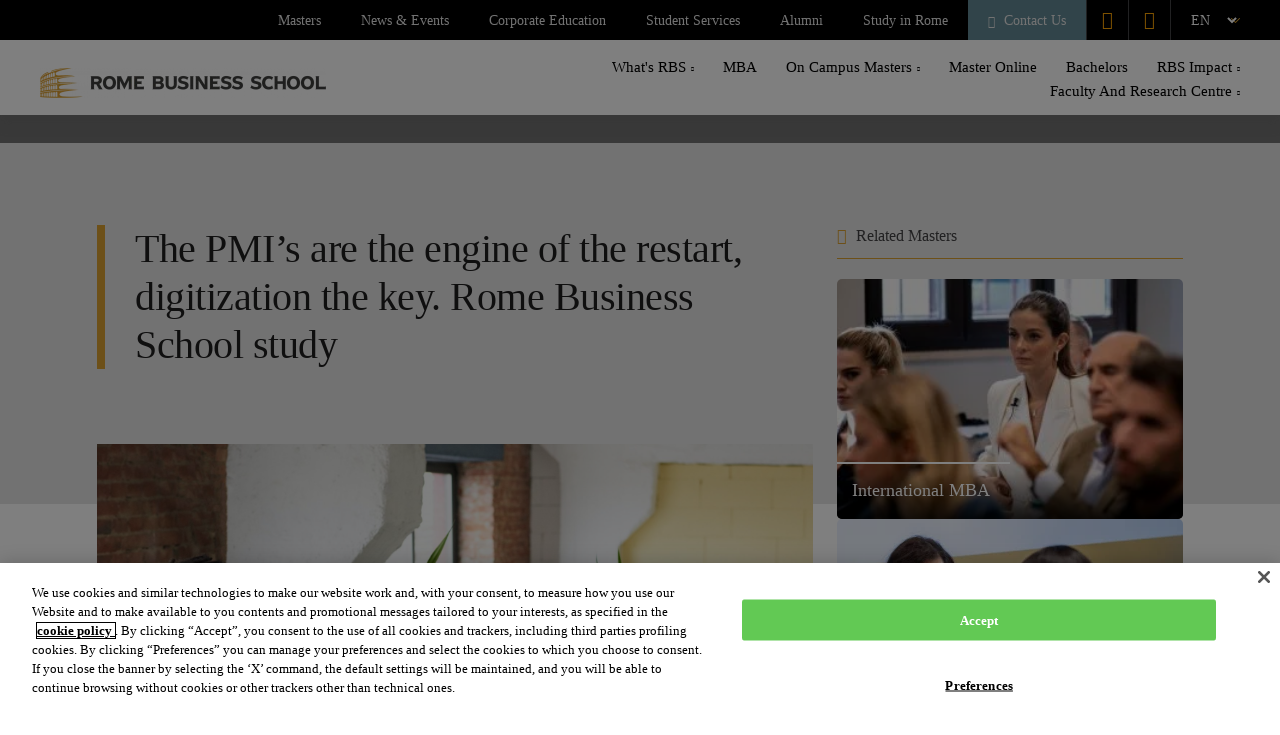

--- FILE ---
content_type: text/html; charset=UTF-8
request_url: https://romebusinessschool.com/blog/the-pmis-are-the-engine-of-the-restart-digitization-the-key-rome-business-school-study/
body_size: 37768
content:


<!doctype html>
<html lang="en-US">
<head>
	<meta name="viewport" content="width=device-width, initial-scale=1, maximum-scale=5, shrink-to-fit=no">

	<!-- CookiePro Cookies Consent Notice start for romebusinessschool.com  NEW -->
	<script src="https://cookie-cdn.cookiepro.com/scripttemplates/otSDKStub.js" data-document-language="true" type="text/javascript" charset="UTF-8" data-domain-script="df8a5cb2-5e99-451b-93f5-6e0aba4955c7"></script>
	<script type="text/javascript">
		function OptanonWrapper() { }
	</script>
	<!-- CookiePro Cookies Consent Notice end for romebusinessschool.com -->	

	
	<meta name='robots' content='index, follow, max-image-preview:large, max-snippet:-1, max-video-preview:-1' />
	<style></style>
	<link rel="alternate" hreflang="en" href="https://romebusinessschool.com/blog/the-pmis-are-the-engine-of-the-restart-digitization-the-key-rome-business-school-study/" />
<link rel="alternate" hreflang="x-default" href="https://romebusinessschool.com/blog/the-pmis-are-the-engine-of-the-restart-digitization-the-key-rome-business-school-study/" />
<!-- PRECARGA IMAGEN HERO --><link rel='preload' as='image' href='' fetchpriority='high' version='desktop'/><!-- FIN PRECARGA IMAGEN HERO -->
	<!-- This site is optimized with the Yoast SEO plugin v25.0 - https://yoast.com/wordpress/plugins/seo/ -->
	<title>The PMI’s are the engine of the restart, digitization the key. Rome Business School study | Rome Business School</title><link rel="preload" data-rocket-preload as="font" href="https://romebusinessschool.com/wp-content/themes/rbsnew/fonts/roboto-normal.woff2" crossorigin><link rel="preload" data-rocket-preload as="font" href="https://romebusinessschool.com/wp-content/themes/rbsnew/fonts/roboto-medium.woff2" crossorigin><link rel="preload" data-rocket-preload as="font" href="https://romebusinessschool.com/wp-content/themes/rbsnew/fonts/roboto-bold.woff2" crossorigin><link rel="preload" data-rocket-preload as="font" href="https://romebusinessschool.com/wp-content/themes/rbsnew/fonts/roboto-slab-variable.woff2" crossorigin><link rel="preload" data-rocket-preload as="font" href="https://romebusinessschool.com/wp-content/themes/rbsnew/fonts/icomoon-new.woff" crossorigin><link rel="preload" data-rocket-preload as="font" href="https://romebusinessschool.com/wp-content/themes/rbsnew/fonts/prueba_fonts/icomoon.ttf?yar3x3" crossorigin><style id="wpr-usedcss">img:is([sizes=auto i],[sizes^="auto," i]){contain-intrinsic-size:3000px 1500px}:root{--wp--preset--aspect-ratio--square:1;--wp--preset--aspect-ratio--4-3:4/3;--wp--preset--aspect-ratio--3-4:3/4;--wp--preset--aspect-ratio--3-2:3/2;--wp--preset--aspect-ratio--2-3:2/3;--wp--preset--aspect-ratio--16-9:16/9;--wp--preset--aspect-ratio--9-16:9/16;--wp--preset--color--black:#000000;--wp--preset--color--cyan-bluish-gray:#abb8c3;--wp--preset--color--white:#ffffff;--wp--preset--color--pale-pink:#f78da7;--wp--preset--color--vivid-red:#cf2e2e;--wp--preset--color--luminous-vivid-orange:#ff6900;--wp--preset--color--luminous-vivid-amber:#fcb900;--wp--preset--color--light-green-cyan:#7bdcb5;--wp--preset--color--vivid-green-cyan:#00d084;--wp--preset--color--pale-cyan-blue:#8ed1fc;--wp--preset--color--vivid-cyan-blue:#0693e3;--wp--preset--color--vivid-purple:#9b51e0;--wp--preset--gradient--vivid-cyan-blue-to-vivid-purple:linear-gradient(135deg,rgba(6, 147, 227, 1) 0%,rgb(155, 81, 224) 100%);--wp--preset--gradient--light-green-cyan-to-vivid-green-cyan:linear-gradient(135deg,rgb(122, 220, 180) 0%,rgb(0, 208, 130) 100%);--wp--preset--gradient--luminous-vivid-amber-to-luminous-vivid-orange:linear-gradient(135deg,rgba(252, 185, 0, 1) 0%,rgba(255, 105, 0, 1) 100%);--wp--preset--gradient--luminous-vivid-orange-to-vivid-red:linear-gradient(135deg,rgba(255, 105, 0, 1) 0%,rgb(207, 46, 46) 100%);--wp--preset--gradient--very-light-gray-to-cyan-bluish-gray:linear-gradient(135deg,rgb(238, 238, 238) 0%,rgb(169, 184, 195) 100%);--wp--preset--gradient--cool-to-warm-spectrum:linear-gradient(135deg,rgb(74, 234, 220) 0%,rgb(151, 120, 209) 20%,rgb(207, 42, 186) 40%,rgb(238, 44, 130) 60%,rgb(251, 105, 98) 80%,rgb(254, 248, 76) 100%);--wp--preset--gradient--blush-light-purple:linear-gradient(135deg,rgb(255, 206, 236) 0%,rgb(152, 150, 240) 100%);--wp--preset--gradient--blush-bordeaux:linear-gradient(135deg,rgb(254, 205, 165) 0%,rgb(254, 45, 45) 50%,rgb(107, 0, 62) 100%);--wp--preset--gradient--luminous-dusk:linear-gradient(135deg,rgb(255, 203, 112) 0%,rgb(199, 81, 192) 50%,rgb(65, 88, 208) 100%);--wp--preset--gradient--pale-ocean:linear-gradient(135deg,rgb(255, 245, 203) 0%,rgb(182, 227, 212) 50%,rgb(51, 167, 181) 100%);--wp--preset--gradient--electric-grass:linear-gradient(135deg,rgb(202, 248, 128) 0%,rgb(113, 206, 126) 100%);--wp--preset--gradient--midnight:linear-gradient(135deg,rgb(2, 3, 129) 0%,rgb(40, 116, 252) 100%);--wp--preset--font-size--small:13px;--wp--preset--font-size--medium:20px;--wp--preset--font-size--large:36px;--wp--preset--font-size--x-large:42px;--wp--preset--spacing--20:0.44rem;--wp--preset--spacing--30:0.67rem;--wp--preset--spacing--40:1rem;--wp--preset--spacing--50:1.5rem;--wp--preset--spacing--60:2.25rem;--wp--preset--spacing--70:3.38rem;--wp--preset--spacing--80:5.06rem;--wp--preset--shadow--natural:6px 6px 9px rgba(0, 0, 0, .2);--wp--preset--shadow--deep:12px 12px 50px rgba(0, 0, 0, .4);--wp--preset--shadow--sharp:6px 6px 0px rgba(0, 0, 0, .2);--wp--preset--shadow--outlined:6px 6px 0px -3px rgba(255, 255, 255, 1),6px 6px rgba(0, 0, 0, 1);--wp--preset--shadow--crisp:6px 6px 0px rgba(0, 0, 0, 1)}:where(.is-layout-flex){gap:.5em}:where(.is-layout-grid){gap:.5em}:where(.wp-block-post-template.is-layout-flex){gap:1.25em}:where(.wp-block-post-template.is-layout-grid){gap:1.25em}:where(.wp-block-columns.is-layout-flex){gap:2em}:where(.wp-block-columns.is-layout-grid){gap:2em}:root :where(.wp-block-pullquote){font-size:1.5em;line-height:1.6}.LV_validation_message{display:none!important}:root{--bs-blue:#0d6efd;--bs-indigo:#6610f2;--bs-purple:#6f42c1;--bs-pink:#d63384;--bs-red:#dc3545;--bs-orange:#fd7e14;--bs-yellow:#ffc107;--bs-green:#198754;--bs-teal:#20c997;--bs-cyan:#0dcaf0;--bs-white:#fff;--bs-gray:#6c757d;--bs-gray-dark:#343a40;--bs-primary:#0d6efd;--bs-secondary:#6c757d;--bs-success:#198754;--bs-info:#0dcaf0;--bs-warning:#ffc107;--bs-danger:#dc3545;--bs-light:#f8f9fa;--bs-dark:#212529;--bs-font-sans-serif:system-ui,-apple-system,"Segoe UI",Roboto,"Helvetica Neue",Arial,"Noto Sans","Liberation Sans",sans-serif,"Apple Color Emoji","Segoe UI Emoji","Segoe UI Symbol","Noto Color Emoji";--bs-font-monospace:SFMono-Regular,Menlo,Monaco,Consolas,"Liberation Mono","Courier New",monospace;--bs-gradient:linear-gradient(180deg, rgba(255, 255, 255, .15), rgba(255, 255, 255, 0))}*,::after,::before{box-sizing:border-box}@media (prefers-reduced-motion:no-preference){:root{scroll-behavior:smooth}}body{margin:0;font-family:var(--bs-font-sans-serif);font-size:1rem;font-weight:400;line-height:1.5;color:#212529;background-color:#fff;-webkit-text-size-adjust:100%;-webkit-tap-highlight-color:transparent}h1,h3,h5{margin-top:0;margin-bottom:.5rem;font-weight:500;line-height:1.2}h1{font-size:calc(1.375rem + 1.5vw)}@media (min-width:1200px){h1{font-size:2.5rem}}h3{font-size:calc(1.3rem + .6vw)}@media (min-width:1200px){h3{font-size:1.75rem}}h5{font-size:1.25rem}p{margin-top:0;margin-bottom:1rem}address{margin-bottom:1rem;font-style:normal;line-height:inherit}ul{padding-left:2rem}ul{margin-top:0;margin-bottom:1rem}ul ul{margin-bottom:0}strong{font-weight:bolder}a{color:#0d6efd;text-decoration:underline}a:hover{color:#0a58ca}a:not([href]):not([class]),a:not([href]):not([class]):hover{color:inherit;text-decoration:none}code{font-family:var(--bs-font-monospace);font-size:1em;direction:ltr;unicode-bidi:bidi-override}code{font-size:.875em;color:#d63384;word-wrap:break-word}a>code{color:inherit}img{vertical-align:middle}table{caption-side:bottom;border-collapse:collapse}th{text-align:inherit;text-align:-webkit-match-parent}tbody,td,th,tr{border-color:inherit;border-style:solid;border-width:0}label{display:inline-block}button{border-radius:0}button:focus:not(:focus-visible){outline:0}button,input,optgroup,select,textarea{margin:0;font-family:inherit;font-size:inherit;line-height:inherit}button,select{text-transform:none}[role=button]{cursor:pointer}select{word-wrap:normal}select:disabled{opacity:1}[type=button],[type=reset],[type=submit],button{-webkit-appearance:button}[type=button]:not(:disabled),[type=reset]:not(:disabled),[type=submit]:not(:disabled),button:not(:disabled){cursor:pointer}::-moz-focus-inner{padding:0;border-style:none}textarea{resize:vertical}fieldset{min-width:0;padding:0;margin:0;border:0}legend{float:left;width:100%;padding:0;margin-bottom:.5rem;font-size:calc(1.275rem + .3vw);line-height:inherit}legend+*{clear:left}::-webkit-datetime-edit-day-field,::-webkit-datetime-edit-fields-wrapper,::-webkit-datetime-edit-hour-field,::-webkit-datetime-edit-minute,::-webkit-datetime-edit-month-field,::-webkit-datetime-edit-text,::-webkit-datetime-edit-year-field{padding:0}::-webkit-inner-spin-button{height:auto}::-webkit-search-decoration{-webkit-appearance:none}::-webkit-color-swatch-wrapper{padding:0}::file-selector-button{font:inherit}::-webkit-file-upload-button{font:inherit;-webkit-appearance:button}iframe{border:0}progress{vertical-align:baseline}[hidden]{display:none!important}.lead{font-size:1.25rem;font-weight:300}.container,.container-fluid{width:100%;padding-right:var(--bs-gutter-x,.75rem);padding-left:var(--bs-gutter-x,.75rem);margin-right:auto;margin-left:auto}@media (min-width:768px){.container{max-width:720px}}@media (min-width:992px){.container{max-width:960px}}@media (min-width:1200px){legend{font-size:1.5rem}.container{max-width:1140px}}@media (min-width:1400px){.container{max-width:1320px}}.row{--bs-gutter-x:1.5rem;--bs-gutter-y:0;display:flex;flex-wrap:wrap;margin-top:calc(var(--bs-gutter-y) * -1);margin-right:calc(var(--bs-gutter-x) * -.5);margin-left:calc(var(--bs-gutter-x) * -.5)}.row>*{flex-shrink:0;width:100%;max-width:100%;padding-right:calc(var(--bs-gutter-x) * .5);padding-left:calc(var(--bs-gutter-x) * .5);margin-top:var(--bs-gutter-y)}.col-12{flex:0 0 auto;width:100%}.g-0{--bs-gutter-x:0}.g-0{--bs-gutter-y:0}@media (min-width:1200px){.col-xl-4{flex:0 0 auto;width:33.33333333%}.col-xl-8{flex:0 0 auto;width:66.66666667%}}.table{--bs-table-bg:transparent;--bs-table-accent-bg:transparent;--bs-table-striped-color:#212529;--bs-table-striped-bg:rgba(0, 0, 0, .05);--bs-table-active-color:#212529;--bs-table-active-bg:rgba(0, 0, 0, .1);--bs-table-hover-color:#212529;--bs-table-hover-bg:rgba(0, 0, 0, .075);width:100%;margin-bottom:1rem;color:#212529;vertical-align:top;border-color:#dee2e6}.table>:not(caption)>*>*{padding:.5rem;background-color:var(--bs-table-bg);border-bottom-width:1px;box-shadow:inset 0 0 0 9999px var(--bs-table-accent-bg)}.table>tbody{vertical-align:inherit}.table>:not(:last-child)>:last-child>*{border-bottom-color:currentColor}.fade{transition:opacity .15s linear}@media (prefers-reduced-motion:reduce){.fade{transition:none}}.fade:not(.show){opacity:0}.collapse:not(.show){display:none}.collapsing{height:0;overflow:hidden;transition:height .35s ease}@media (prefers-reduced-motion:reduce){.collapsing{transition:none}}.dropdown,.dropend,.dropstart,.dropup{position:relative}.dropdown-toggle{white-space:nowrap}.dropdown-toggle::after{display:inline-block;margin-left:.255em;vertical-align:.255em;content:"";border-top:.3em solid;border-right:.3em solid transparent;border-bottom:0;border-left:.3em solid transparent}.dropdown-toggle:empty::after{margin-left:0}.dropdown-menu{position:absolute;z-index:1000;display:none;min-width:10rem;padding:.5rem 0;margin:0;font-size:1rem;color:#212529;text-align:left;list-style:none;background-color:#fff;background-clip:padding-box;border:1px solid rgba(0,0,0,.15);border-radius:.25rem}.dropup .dropdown-toggle::after{display:inline-block;margin-left:.255em;vertical-align:.255em;content:"";border-top:0;border-right:.3em solid transparent;border-bottom:.3em solid;border-left:.3em solid transparent}.dropup .dropdown-toggle:empty::after{margin-left:0}.dropend .dropdown-toggle::after{display:inline-block;margin-left:.255em;vertical-align:.255em;content:"";border-top:.3em solid transparent;border-right:0;border-bottom:.3em solid transparent;border-left:.3em solid}.dropend .dropdown-toggle:empty::after{margin-left:0}.dropend .dropdown-toggle::after{vertical-align:0}.dropstart .dropdown-toggle::after{display:inline-block;margin-left:.255em;vertical-align:.255em;content:""}.dropstart .dropdown-toggle::after{display:none}.dropstart .dropdown-toggle::before{display:inline-block;margin-right:.255em;vertical-align:.255em;content:"";border-top:.3em solid transparent;border-right:.3em solid;border-bottom:.3em solid transparent}.dropstart .dropdown-toggle:empty::after{margin-left:0}.dropstart .dropdown-toggle::before{vertical-align:0}.dropdown-item{display:block;width:100%;padding:.25rem 1rem;clear:both;font-weight:400;color:#212529;text-align:inherit;text-decoration:none;white-space:nowrap;background-color:transparent;border:0}.dropdown-item:focus,.dropdown-item:hover{color:#1e2125;background-color:#e9ecef}.dropdown-item.active,.dropdown-item:active{color:#fff;text-decoration:none;background-color:#0d6efd}.dropdown-item.disabled,.dropdown-item:disabled{color:#adb5bd;pointer-events:none;background-color:transparent}.dropdown-menu.show{display:block}.nav-link{display:block;padding:.5rem 1rem;color:#0d6efd;text-decoration:none;transition:color .15s ease-in-out,background-color .15s ease-in-out,border-color .15s ease-in-out}.nav-link:focus,.nav-link:hover{color:#0a58ca}.nav-link.disabled{color:#6c757d;pointer-events:none;cursor:default}.navbar{position:relative;display:flex;flex-wrap:wrap;align-items:center;justify-content:space-between;padding-top:.5rem;padding-bottom:.5rem}.navbar>.container,.navbar>.container-fluid{display:flex;flex-wrap:inherit;align-items:center;justify-content:space-between}.navbar-nav{display:flex;flex-direction:column;padding-left:0;margin-bottom:0;list-style:none}.navbar-nav .nav-link{padding-right:0;padding-left:0}.navbar-nav .dropdown-menu{position:static}.alert{position:relative;padding:1rem;margin-bottom:1rem;border:1px solid transparent;border-radius:.25rem}.progress{display:flex;height:1rem;overflow:hidden;font-size:.75rem;background-color:#e9ecef;border-radius:.25rem}.list-group{display:flex;flex-direction:column;padding-left:0;margin-bottom:0;border-radius:.25rem}.list-group-item{position:relative;display:block;padding:.5rem 1rem;color:#212529;text-decoration:none;background-color:#fff;border:1px solid rgba(0,0,0,.125)}.list-group-item:first-child{border-top-left-radius:inherit;border-top-right-radius:inherit}.list-group-item:last-child{border-bottom-right-radius:inherit;border-bottom-left-radius:inherit}.list-group-item.disabled,.list-group-item:disabled{color:#6c757d;pointer-events:none;background-color:#fff}.list-group-item.active{z-index:2;color:#fff;background-color:#0d6efd;border-color:#0d6efd}.list-group-item+.list-group-item{border-top-width:0}.list-group-item+.list-group-item.active{margin-top:-1px;border-top-width:1px}.toast{width:350px;max-width:100%;font-size:.875rem;pointer-events:auto;background-color:rgba(255,255,255,.85);background-clip:padding-box;border:1px solid rgba(0,0,0,.1);box-shadow:0 .5rem 1rem rgba(0,0,0,.15);border-radius:.25rem}.toast:not(.showing):not(.show){opacity:0}.toast.hide{display:none}.modal{position:fixed;top:0;left:0;z-index:1060;display:none;width:100%;height:100%;overflow-x:hidden;overflow-y:auto;outline:0}.modal-dialog{position:relative;width:auto;margin:.5rem;pointer-events:none}.modal.fade .modal-dialog{transition:transform .3s ease-out;transform:translate(0,-50px)}@media (prefers-reduced-motion:reduce){.nav-link{transition:none}.modal.fade .modal-dialog{transition:none}}.modal.show .modal-dialog{transform:none}.modal.modal-static .modal-dialog{transform:scale(1.02)}.modal-backdrop{position:fixed;top:0;left:0;z-index:1040;width:100vw;height:100vh;background-color:#000}.modal-backdrop.fade{opacity:0}.modal-backdrop.show{opacity:.5}.modal-body{position:relative;flex:1 1 auto;padding:1rem}@media (min-width:576px){.modal-dialog{max-width:500px;margin:1.75rem auto}}.tooltip{position:absolute;z-index:1080;display:block;margin:0;font-family:var(--bs-font-sans-serif);font-style:normal;font-weight:400;line-height:1.5;text-align:left;text-align:start;text-decoration:none;text-shadow:none;text-transform:none;letter-spacing:normal;word-break:normal;word-spacing:normal;white-space:normal;line-break:auto;font-size:.875rem;word-wrap:break-word;opacity:0}.tooltip.show{opacity:.9}.tooltip .tooltip-arrow{position:absolute;display:block;width:.8rem;height:.4rem}.tooltip .tooltip-arrow::before{position:absolute;content:"";border-color:transparent;border-style:solid}.tooltip-inner{max-width:200px;padding:.25rem .5rem;color:#fff;text-align:center;background-color:#000;border-radius:.25rem}.popover{position:absolute;top:0;left:0;z-index:1070;display:block;max-width:276px;font-family:var(--bs-font-sans-serif);font-style:normal;font-weight:400;line-height:1.5;text-align:left;text-align:start;text-decoration:none;text-shadow:none;text-transform:none;letter-spacing:normal;word-break:normal;word-spacing:normal;white-space:normal;line-break:auto;font-size:.875rem;word-wrap:break-word;background-color:#fff;background-clip:padding-box;border:1px solid rgba(0,0,0,.2);border-radius:.3rem}.popover .popover-arrow{position:absolute;display:block;width:1rem;height:.5rem}.popover .popover-arrow::after,.popover .popover-arrow::before{position:absolute;display:block;content:"";border-color:transparent;border-style:solid}.popover-header{padding:.5rem 1rem;margin-bottom:0;font-size:1rem;background-color:#f0f0f0;border-bottom:1px solid rgba(0,0,0,.2);border-top-left-radius:calc(.3rem - 1px);border-top-right-radius:calc(.3rem - 1px)}.popover-header:empty{display:none}.popover-body{padding:1rem;color:#212529}.carousel{position:relative}.carousel.pointer-event{touch-action:pan-y}.carousel-item{position:relative;display:none;float:left;width:100%;margin-right:-100%;-webkit-backface-visibility:hidden;backface-visibility:hidden;transition:transform .6s ease-in-out}.carousel-item-next,.carousel-item-prev,.carousel-item.active{display:block}.active.carousel-item-end,.carousel-item-next:not(.carousel-item-start){transform:translateX(100%)}.active.carousel-item-start,.carousel-item-prev:not(.carousel-item-end){transform:translateX(-100%)}.carousel-indicators{position:absolute;right:0;bottom:0;left:0;z-index:2;display:flex;justify-content:center;padding:0;margin-right:15%;margin-bottom:1rem;margin-left:15%;list-style:none}.carousel-indicators [data-bs-target]{box-sizing:content-box;flex:0 1 auto;width:30px;height:3px;padding:0;margin-right:3px;margin-left:3px;text-indent:-999px;cursor:pointer;background-color:#fff;background-clip:padding-box;border:0;border-top:10px solid transparent;border-bottom:10px solid transparent;opacity:.5;transition:opacity .6s ease}@media (prefers-reduced-motion:reduce){.carousel-item{transition:none}.carousel-indicators [data-bs-target]{transition:none}}.carousel-indicators .active{opacity:1}.offcanvas{position:fixed;bottom:0;z-index:1050;display:flex;flex-direction:column;max-width:100%;visibility:hidden;background-color:#fff;background-clip:padding-box;outline:0;transition:transform .3s ease-in-out}@media (prefers-reduced-motion:reduce){.offcanvas{transition:none}}.offcanvas.show{transform:none}.sticky-top{position:-webkit-sticky;position:sticky;top:0;z-index:1020}.border{border:1px solid #dee2e6!important}.visible{visibility:visible!important}@font-face{font-family:Roboto;src:url(https://romebusinessschool.com/wp-content/themes/rbsnew/fonts/roboto-normal.woff2) format('woff2');font-weight:400;font-style:normal;font-display:swap}@font-face{font-family:Roboto;src:url(https://romebusinessschool.com/wp-content/themes/rbsnew/fonts/roboto-medium.woff2) format('woff2');font-weight:500;font-style:normal;font-display:swap}@font-face{font-family:Roboto;src:url(https://romebusinessschool.com/wp-content/themes/rbsnew/fonts/roboto-bold.woff2) format('woff2');font-weight:700;font-style:normal;font-display:swap}@font-face{font-family:'Roboto Slab';src:url(https://romebusinessschool.com/wp-content/themes/rbsnew/fonts/roboto-slab-variable.woff2) format('woff2');font-weight:100 900;font-style:normal;font-display:swap}@font-face{font-family:icomoon;src:url(https://romebusinessschool.com/wp-content/themes/rbsnew/fonts/icomoon-new.woff) format('woff');font-weight:400;font-style:normal;font-display:swap}@font-face{font-family:icomoon_2;src:url(https://romebusinessschool.com/wp-content/themes/rbsnew/fonts/prueba_fonts/icomoon.eot?yar3x3);src:url('https://romebusinessschool.com/wp-content/themes/rbsnew/fonts/prueba_fonts/icomoon.eot?yar3x3#iefix') format('embedded-opentype'),url(https://romebusinessschool.com/wp-content/themes/rbsnew/fonts/prueba_fonts/icomoon.ttf?yar3x3) format('truetype'),url(https://romebusinessschool.com/wp-content/themes/rbsnew/fonts/prueba_fonts/icomoon.woff?yar3x3) format('woff'),url('https://romebusinessschool.com/wp-content/themes/rbsnew/fonts/prueba_fonts/icomoon.svg?yar3x3#icomoon') format('svg');font-weight:400;font-style:normal;font-display:swap}.slick-dots li button:before{font-size:35px!important}.slick-dots li button:before,.slick-dots li.slick-active button:before{color:#638995!important}.slick-dots li:only-child{display:none}@media screen and (max-width:480px){.slick-slide{margin:0 15px}.slick-list{margin:0 0 15px!important}}html{scroll-behavior:unset}body{font-family:Roboto;color:#434244}img{height:auto}h1,h3,h5{font-family:"Roboto Slab";margin-bottom:25px;color:#1f1e1f;scroll-margin-top:150px}h1{font-size:40px;letter-spacing:-.5px}h3{font-size:24px;letter-spacing:-.5px}@media (min-width:320px) and (max-width:719px){h1{font-size:24px}h3{font-size:24px}h5{font-size:16px}}h5{font-size:16px;letter-spacing:-.5px}a{color:#dba231;text-decoration:none}a:hover{color:inherit}button:hover{color:inherit!important}.entradaSimple ul,.programCard ul{padding-left:1rem;margin-top:20px;margin-bottom:20px}@media (min-width:320px) and (max-width:719px){.entradaSimple ul,.programCard ul{margin-top:0;margin-bottom:0}}.entradaSimple ul li,.programCard ul li{padding-left:10px;margin-bottom:10px}.entradaSimple ul li::before,.programCard ul li::before{color:#dba231;display:inline-block;width:1em;margin-left:-10px}.entradaSimple ul,.programCard ul{padding-left:18px}.entradaSimple ul li,.programCard ul li{list-style:none;display:block;position:relative}.entradaSimple ul li::before,.programCard ul li::before{position:absolute;left:-8px;font-size:18px;font-family:icomoon!important;content:"\e90e"}.entradaSimple ul li strong,.programCard ul li strong{display:contents}@media (min-width:576px){.container{max-width:540px}}@media (min-width:768px){.container{max-width:708px}}@media (min-width:992px){.container{max-width:708px}}@media (min-width:1024px){.container{max-width:930px}.programsGroup__container{column-count:2;orphans:1;widows:1}}@media (min-width:1200px){.d-xl-block{display:block!important}.container{max-width:1110px}}@media (min-width:1400px){.container{max-width:1110px}}i{font-family:icomoon!important;speak:never;font-style:normal;font-weight:400;font-variant:normal;text-transform:none;line-height:1;-webkit-font-smoothing:antialiased;-moz-osx-font-smoothing:grayscale}.icon-Arrow:before{content:"\e900"}.icon-arrow-left:before{content:"\e902"}.icon-arrow-right:before{content:"\e903"}.icon-Bookmark:before{content:"\e90a"}.icon-calendar:before{content:"\e90c"}.icon-Call:before{content:"\e90d"}.icon-Close:before{content:"\e90f"}.icon-Facebook:before{content:"\e912"}.icon-Favorite:before{content:"\e913"}.icon-Info:before{content:"\e915"}.icon-Instagram:before{content:"\e916"}.icon-Linkedin:before{content:"\e918"}.icon-Navigation:before{content:"\e91e"}.icon-Profile:before{content:"\e923"}.icon-Twitter-2:before{content:"\e900"!important;font-family:icomoon_2!important}.icon-youtube:before{content:"\e92c"}@media (min-width:720px) and (max-width:1023px){.element{font-weight:700}}main .container::after,main .container::before{content:" ";display:table}.chooseYourProgram{padding-top:80px;padding-bottom:80px}.recognitions .slick-dots li button:before,.recognitions .slick-dots li.slick-active button:before{color:#dba231!important}.recognitions .slick-dots{position:initial}.accreditation_slider .slick-list .slick-track{width:130px!important}:root{--totalwidth:0px;--leftspace:0px}.b-lazy{background:0 0!important}body.modal-open{height:100vh;overflow-y:hidden}.sampleform{position:sticky;top:154px;margin-bottom:20px;display:block}.sampleform.hidden{display:none}.sampleform a.close{display:none}@media (min-width:320px) and (max-width:1199px){.sampleform{display:none}.page-id-59157 .sampleform,.page-id-59158 .sampleform{display:flex;justify-content:center}}.sampleform.modal{position:fixed;top:0;left:0;height:100%;z-index:9999999;width:100%;background-color:#000000a3;display:flex!important;flex-direction:column;align-items:center}.sampleform.modal a.close{display:block;color:#fff;margin-bottom:0;font-size:40px;width:350px;text-align:right}.requestInformation{display:none}@media (min-width:320px) and (max-width:1199px){.requestInformation{display:flex;justify-content:center;align-items:center;position:fixed;bottom:0;width:100%;background-color:#329e95;z-index:9999;height:64px;text-align:center}.requestInformation a{font-size:17px;display:flex;justify-content:center;align-items:center;color:#fff;width:100%;height:100%}}[id]{scroll-margin-top:100px}.container .container{padding:0}.container:first-child section{margin-top:inherit}.container section{margin-top:50px;margin-bottom:50px}.breadcrumbs{position:absolute;width:100%;background:rgba(0,0,0,.5);z-index:2;height:28px;font-family:Roboto}.breadcrumbs .container{display:flex;align-items:center;height:100%}.breadcrumbs .container ul{margin:0;padding:0;list-style:none;display:flex;flex-wrap:wrap}.breadcrumbs .container ul li{font-size:12px;cursor:pointer;color:rgba(255,255,255,.7);display:flex}.breadcrumbs .container ul li a{color:inherit}.breadcrumbs .container ul li:after{content:"\e906"!important;font-family:icomoon!important;margin-left:10px;margin-right:10px;color:orange}.breadcrumbs .container ul li:last-child{color:rgba(255,255,255,.5)}.breadcrumbs .container ul li:last-child:after{display:none}.menuHorizontal{background-color:#d7d7d7;position:sticky;top:84px;z-index:9999}@media (min-width:320px) and (max-width:1023px){.menuHorizontal{top:56px;overflow-y:hidden;overflow-x:auto;width:auto;white-space:nowrap}}.menuHorizontal ul{height:48px;display:flex;justify-content:center;align-items:center;list-style:none;padding:0;margin:0}@media (min-width:320px) and (max-width:719px){.breadcrumbs{padding:10px 0}.menuHorizontal ul{justify-content:start}}.menuHorizontal ul li{width:fit-content;display:flex;justify-content:center;align-items:center;margin-right:20px}.menuHorizontal ul li a{font-size:14px;text-transform:uppercase;font-weight:500;color:rgba(31,30,31,.4);text-decoration:none}.menuHorizontal ul li a.active,.menuHorizontal ul li a:hover{color:#000}.pilars__container{display:flex;flex-wrap:wrap}.rWhy__container{display:flex;flex-direction:column;counter-reset:reasons}.kpiContainer__items{margin-top:50px;display:flex;flex-direction:row;gap:25px}.relatedPrograms__container{display:flex}.leftColumn .relatedPrograms__container{display:grid;grid-template-columns:repeat(2,1fr);grid-column-gap:30px}.landingFooter{background-color:#1f1e1f;padding-top:60px;padding-bottom:30px}.landingFooter .firstRow{display:flex;border-bottom:1px solid #434244;padding-bottom:30px}.landingFooter .firstRow .brandlogo{margin-right:130px}@media (min-width:320px) and (max-width:719px){.menuHorizontal ul li{display:inline-block}.menuHorizontal ul li:first-child{padding-left:20px}.menuHorizontal ul li:last-child{padding-right:20px}.rWhy__container .slick-list{margin-left:-.75rem;width:var(--viewporttotalwidth)}.kpiContainer__items{margin-top:0;flex-direction:column}.kpiContainer__items .slick-list{padding-top:20px}.kpiContainer__items .slick-track{margin-top:30px}.professors__container .slick-list{margin-left:-.75rem;width:100%}.leftColumn .relatedPrograms__container{grid-template-columns:1fr}.landingFooter{margin-bottom:44px;padding:40px 10px}.landingFooter .firstRow{padding-bottom:0;border:0;flex-direction:column;align-items:center}.landingFooter .firstRow .brandlogo{margin:0 auto;margin-bottom:45px}}.landingFooter .firstRow .brandlogo img{width:260px;height:auto}.landingFooter .firstRow .details{display:flex;color:#fff;font-size:14px;width:100%;justify-content:space-between;align-items:flex-end}@media (min-width:320px) and (max-width:719px){.landingFooter .firstRow .details{flex-direction:column;max-width:200px;justify-content:center;align-items:flex-start}}.landingFooter .firstRow .details div{margin-right:20px;display:flex;justify-content:flex-end;align-items:baseline}@media (min-width:320px) and (max-width:719px){.landingFooter .firstRow .details div{margin-right:0;align-items:center;margin-bottom:20px}}.landingFooter .firstRow .details div:last-child{margin-right:0}.landingFooter .firstRow .details div i{margin-right:15px;font-size:15px;color:#638995}.landingFooter .secondRow{margin-top:10px;display:flex;justify-content:space-between;opacity:40%}.landingFooter .secondRow .legalContainer{display:flex;width:100%}.landingFooter .secondRow .legalContainer__item{padding-right:10px;margin-right:10px;color:#fff;font-size:14px}.landingFooter .secondRow .legalContainer__item:first-child{border-right:1px solid #838383}.landingFooter .secondRow .legalContainer__item:last-child{padding-right:0;margin-right:0;margin-left:auto;border:0}@media (min-width:320px) and (max-width:719px){.landingFooter .secondRow{flex-direction:column-reverse;align-items:center}.landingFooter .secondRow .legalContainer{flex-direction:column;gap:10px}.landingFooter .secondRow .legalContainer__item{text-align:center;padding-right:0;margin-left:auto;margin-right:auto;border:0;padding:0}.landingFooter .secondRow .legalContainer__item:first-child{border:0}.landingFooter .secondRow .legalContainer__item:last-child{margin-left:auto;margin-right:auto;margin-bottom:0}}.landingFooter .secondRow .legalContainer__item img{width:220px;height:auto}.landingFooter .secondRow .legalContainer__item a{color:#fff;margin-right:10px}.landingFooter .secondRow .legalContainer__item a:last-child{margin-right:0}.landingFooter .organicRow{padding:30px 0;border-bottom:1px solid #434244;display:flex;flex-wrap:wrap;justify-content:space-between;gap:20px}@media (min-width:320px) and (max-width:719px){.landingFooter .organicRow{flex-direction:column;text-align:center;border-top:1px solid #434244;padding:20px 0;gap:10px}.landingFooter .organicRow .rss .title{margin-bottom:20px}}.landingFooter .organicRow ul{list-style:none;padding:0;color:#999;font-size:14px}.landingFooter .organicRow a{color:inherit}.landingFooter .organicRow a:hover{opacity:.7}.landingFooter .organicRow div{flex:1}.landingFooter .organicRow .masters{flex:2}.landingFooter .organicRow .rss .title{margin-bottom:20px}.landingFooter .organicRow .rss__container{display:flex;justify-content:space-between;width:fit-content;gap:30px;margin:0 auto 30px}.recofooter{display:flex;flex-wrap:wrap;align-items:center}.recofooter div{display:block;margin:2px;box-sizing:border-box;text-align:center}.recofooter div img{margin:0 auto;object-fit:contain;max-height:30px}.landingFooter .organicRow .rss__container a i{font-size:24px;color:#999}.landingFooter .organicRow .title{color:#fff;font-family:"Roboto Slab";margin-bottom:10px}.entradaSimple .gform_wrapper{width:100%}.gform_wrapper{width:350px;background-color:#e6e6e6;padding:10px;border-radius:5px}.gform_wrapper .gf_invisible{display:none}.gform_wrapper form div:empty{display:none}.sliderVideoImage .sliderVideoImageContainer .element.slick-slide.slick-current.slick-active.slick-center{z-index:1}.sliderVideoImage .sliderVideoImageContainer .element.slick-slide{position:relative}.sliderVideoImage .sliderVideoImageContainer .element.slick-slide:after{position:absolute;content:"";height:42%;width:100%;top:0;left:0}.sliderVideoImage .sliderVideoImageContainer .element.slick-slide:before{position:absolute;content:"";height:13%;width:100%;bottom:27%;left:0}.sliderVideoImage .sliderVideoImageContainer .slick-dotted.slick-slider{margin-bottom:50px}.sliderVideoImage .sliderVideoImageContainer .slick-dots{bottom:-10px}.sliderVideoImage .sliderVideoImageContainer .slick-list{padding-top:20px!important;padding-bottom:20px!important}.sliderVideoImage .sliderVideoImageContainer .slick-track{display:flex!important}.sliderVideoImage .sliderVideoImageContainer .slick-slide{height:auto;transition:transform .3s ease}.sliderVideoImage .sliderVideoImageContainer .slick-current{padding:20px 0}.sliderVideoImage .sliderVideoImageContainer .slick-center{transform:scale(1.1)}.sliderVideoImage .sliderVideoImageContainer .slick-slide:not(.slick-current){margin:20px 0}.sliderVideoImage .sliderVideoImageContainer .slide:not(.slick-current){cursor:pointer}.successStories__CardsContainer .slick-slide{margin:0 15px}.successStories__CardsContainer .slick-list{margin:0 -15px;padding-bottom:10px}@media (min-width:320px) and (max-width:719px){.landingFooter .organicRow .rss__container{gap:15px}.successStories__CardsContainer .slick-list{margin:0}}.entradaSimple img{width:100%}main>.container{margin-top:50px}@keyframes fadeOut{from{opacity:1}to{opacity:0}}.programsGroup__errorMessage{background-color:#e6e6e6;border-radius:0 0 5px 5px;box-shadow:0 5px 13px -10px #1f1e1f;padding:15px;border-top:2px solid #638995;margin-bottom:50px;display:flex!important;align-items:center;animation:4s forwards fadeOut;animation-delay:6s}.programsGroup__errorMessage i{margin-right:20px;margin-left:20px;font-size:22px;color:#638995}.programsGroup__errorMessage p{margin-bottom:0}.programsGroup__errorMessage.hidden{display:none!important}.programsGroup__container{text-align:center;transition:all .5s ease-in-out;column-gap:30px;column-fill:initial}@media (min-width:751px){.programsGroup__container{display:flex;flex-wrap:wrap;justify-content:space-between}}.programsGroup__container .programCard{text-align:left;align-items:center;display:flex;flex-direction:column;position:relative;max-width:340px;width:100%;display:inline-block;vertical-align:top}.programsGroup__container .programCard:last-child{margin-right:0}.programsGroup__container .programCard__details__content__body__description{transition:height 1s cubic-bezier(0,1,0,1);height:200px;overflow:hidden;font-size:14px}.programsGroup__container .programCard__details__content__body__description a{color:#000;font-family:"Roboto Slab";font-weight:500;margin-top:1rem;display:flex;align-items:center}.programsGroup__container .programCard__details__content__body__description a i{margin-left:5px;font-size:16px;color:#dba231}.programsGroup__container .programCard__details__content__body__description ul{margin:0}.programsGroup__container .programCard__details__content__body__description.expanded{transition:height 1s ease-in-out}.programsGroup__container .programCard__details__content__body__description:hover{cursor:pointer}.programsGroup__container .programCard__details__more{margin-top:-5px;border-radius:5px;height:40px;background-color:#dba231;z-index:0;position:relative;display:flex;align-items:center}.programsGroup__container .programCard__details__more a{padding-top:5px;width:100%;text-align:right;font-size:14px;color:#fff;font-family:"Roboto Slab";padding-right:20px;display:flex;justify-content:end;align-items:center}.programsGroup__container .programCard__details__more a i{margin-left:5px;font-size:16px;z-index:-1}.programsGroup__container .programCard.hiddenCard{visibility:hidden;height:0;overflow:hidden;opacity:0;display:none}select#heroMultiarea__finder__form__languageSelector{display:block}.heroMultiarea__finder__form{display:flex;justify-content:space-between;align-items:center;height:65px}.heroMultiarea__finder__form select{margin-right:10px;height:45px;border-radius:2px;border:1px solid #fff;font-size:14px;color:#939393;position:relative}.heroMultiarea__finder__form select:hover{cursor:pointer}.heroMultiarea__finder__form #heroMultiarea__finder__form__areaSelector{width:265px}@media (min-width:320px) and (max-width:1199px){select#heroMultiarea__finder__form__languageSelector{display:none}.heroMultiarea__finder__form{display:block}#heroMultiarea__finder__form__learnSelector{display:none}.heroMultiarea__finder__form{flex-direction:column;height:auto;align-items:start}.heroMultiarea__finder__form #heroMultiarea__finder__form__areaSelector{width:100%;margin-right:0;margin-bottom:10px}}.heroMultiarea__finder__form #heroMultiarea__finder__form__learnSelector{width:180px}@media (min-width:320px) and (max-width:1199px){.heroMultiarea__finder__form #heroMultiarea__finder__form__learnSelector{width:100%}}.heroMultiarea__finder__form #heroMultiarea__finder__form__search{width:45px;height:45px}.heroMultiarea__finder__form #heroMultiarea__finder__form__search i{color:#fff}.heroMultiarea__finder__form button{background-color:#000;color:#fff;font-size:18px;display:flex;justify-content:center;align-items:center}.featuredContent__CardsContainer .slick-list{padding-bottom:10px}p:empty{display:none}p:last-child{margin-bottom:0}.accreditations .slick-list{padding:20px 0}.accreditations .slick-slide{margin:0 15px}@media (min-width:1024px){.accreditations__cards-horizontal .programCard{flex-direction:row;align-items:flex-start}.header .menu>ul>li.menu-item-has-children:hover .sub-menu{margin-top:20px;visibility:visible;opacity:1}}.rankings .slick-list{padding:20px 0}.rankings .slick-slide{margin:0 15px}.rankings__cards{display:flex;flex-wrap:wrap;justify-content:space-between;gap:30px}.rankings__cards .programCard{align-items:center;display:flex!important;flex-direction:column;position:relative;width:100%}.rankings__cards .programCard__details__more{margin-top:-5px;border-radius:5px;height:40px;background-color:#dba231;z-index:0;position:relative;display:flex;align-items:center}.rankings__cards .programCard__details__more a{padding-top:5px;width:100%;text-align:right;font-size:14px;color:#fff;font-family:"Roboto Slab";display:flex;justify-content:center;align-items:center}.rankings__cards .programCard__details__more a i{margin-left:5px;font-size:16px;z-index:-1}main>section:last-child{margin-bottom:0!important}.heroNewsDetail{background-color:#e6e6e6}.heroNewsDetail .heroContainer{padding-top:110px;padding-bottom:110px}.heroNewsDetail .heroDescription{border-left:8px solid #dba231;padding-left:30px;padding-right:30px;font-size:18px;font-weight:500}.newDetails{margin-top:-110px}.newDetails .imageContainer img{height:auto;width:100%}.newDetails .groupData{margin-top:15px;display:flex;font-size:14px;gap:20px}.newDetails .groupData i{margin-right:5px}.newDetails .groupData .postDate{color:#434244}.newDetails .groupData .postCategory{color:#dba231}.featuredMasters{margin-bottom:50px}@media screen and (min-width:1200px){.featuredMasters{position:sticky;top:125px;margin-top:-330px}}.featuredMasters .ColumnTitle{margin-bottom:20px;border-bottom:1px solid #dba231}.featuredMasters .ColumnTitle i{color:#dba231;margin-right:5px}.featuredMasters .ColumnTitle .title{margin-bottom:10px;position:relative}.featuredMasters .mastersContainer{display:flex;flex-direction:column;gap:20px}.featuredMasters .mastersContainer .master{height:240px;width:100%;position:relative;border-radius:5px;overflow:hidden}.featuredMasters .mastersContainer .master .title{position:absolute;bottom:0;width:100%;background:#000;background:linear-gradient(180deg,rgba(0,0,0,0) 0,rgba(0,0,0,.05) 20%,rgba(0,0,0,.8) 100%);padding:15px}.featuredMasters .mastersContainer .master .title:before{content:"";position:absolute;width:50%;top:0;left:0;height:2px;background-color:#fff}.featuredMasters .mastersContainer .master .title span{color:#fff;width:100%;font-size:18px;font-weight:500;font-family:"Roboto Slab"}.featuredMasters .mastersContainer .master img{width:100%;height:100%;object-fit:cover;aspect-ratio:1/2}.relatedNews__container{display:grid!important;grid-gap:30px;grid-template-columns:repeat(auto-fill,minmax(330px,1fr))}.relatedNews__container.slick-slider{user-select:initial}.relatedNews__container .slick-slide{margin:0 15px}.relatedNews__container .slick-list{margin:0 -15px;padding-bottom:10px}@media (min-width:320px) and (max-width:719px){.heroNewsDetail .heroContainer{padding-top:60px}.relatedNews__container .slick-list{margin:0}}.shareRssNav{background-color:#e6e6e6;padding:20px 0}.shareRssNav__container{display:flex;justify-content:space-between}.shareRssNav__container .next,.shareRssNav__container .prev,.shareRssNav__container .rss{flex:1}.shareRssNav__container .next,.shareRssNav__container .prev{display:flex;align-items:center;gap:10px}.shareRssNav__container .next a,.shareRssNav__container .prev a{color:#434244;font-size:14px;font-weight:500}.shareRssNav__container .next a:hover,.shareRssNav__container .prev a:hover{opacity:.5}@media (min-width:320px) and (max-width:1023px){.shareRssNav{padding:20px}.shareRssNav__container .next a,.shareRssNav__container .prev a{display:none}}.shareRssNav__container .next i,.shareRssNav__container .prev i{font-size:24px;color:#dba231;cursor:pointer}.shareRssNav__container .prev{justify-content:left;text-align:left}.shareRssNav__container .next{justify-content:right;text-align:right}.shareRssNav__container .rss{display:flex;justify-content:center;align-items:center;flex-direction:column}.shareRssNav__container .rss span{color:#8b888f;font-size:14px;margin-bottom:5px}.shareRssNav__container .rss .icons{display:flex;gap:20px}.shareRssNav__container .rss .icons i{color:#dba231}.newsList__container{display:grid;grid-gap:20px;grid-template-columns:repeat(auto-fill,minmax(530px,530px))}.newsList__container:not(.newsList__container:last-child){margin-bottom:20px}.relatedResearch__container.slick-slider{user-select:initial}.relatedResearch__container .slick-slide{margin:0 15px}.relatedResearch__container .slick-list{margin:0 -15px;padding-bottom:10px}.header{display:block;width:100%;position:sticky;top:0;z-index:9999;background-color:#fff}.header .top_bar{background-color:#000;height:40px;display:flex;flex-flow:row nowrap;align-items:center;justify-content:flex-end;pointer-events:auto;align-items:center;padding:0 40px}.header .top_bar ul{list-style:none;margin:0;padding:0;display:flex;flex-flow:row nowrap;align-items:center;justify-content:flex-end;pointer-events:auto;height:100%}.header .top_bar ul li{padding:0 20px;height:100%;align-items:center;display:flex}.header .top_bar ul li a{font-family:Roboto;font-size:14px;font-weight:400;color:#e6e6e6}.header .top_bar ul li a:hover{opacity:.75}.header .top_bar ul li a i{width:18px;height:18px}.header .top_bar .contact_us{background-color:#638995}.header .top_bar .contact_us li a i{margin-right:5px;font-size:12px}.header .top_bar .buttons li{padding:0 15px;border-right:1px solid #434244;border-left:1px solid #434244}.header .top_bar .buttons li:first-child{border-right:0}.header .top_bar .buttons li a{line-height:0}.header .top_bar .buttons li a i{width:18px;height:18px;font-size:18px;color:orange}.header .top_bar select{color:#fff;border:0;appearance:none;background-position:calc(100% - 0px) center!important;background-image:url([data-uri]);background-size:9px 9px;background-repeat:no-repeat;background-color:#000;font-size:14px;padding:0 14px 0 16px;cursor:pointer}.header .top_bar select:focus{outline:0;border:0}.header .main_bar{padding:15px 40px;height:75px;overflow:hidden;box-shadow:0 10px 10px 0 #69696957}@media (min-width:320px) and (max-width:719px){.relatedResearch__container .slick-list{margin:0}.header{z-index:99999}}.header ul{list-style:none;margin:0;padding:0}.header a{text-decoration:none}.header .v-center{align-items:center}.header .logo a{font-size:30px;color:#000;font-weight:700;text-decoration:none}.header .logo a img{width:100%;height:auto;min-width:180px}.header .item-left{flex:1;max-width:310px}.header .item-center{flex:1;order:3;text-align:right}.header .item-right{flex:0;display:flex;justify-content:flex-end}.header .item-right a{text-decoration:none;font-size:16px;color:#555;display:flex;justify-content:center;align-items:center;margin-left:10px;transition:color .5s ease}.header .item-right a:hover{color:#dba231}.header .menu>ul>li{display:inline-block;line-height:50px;margin-left:25px}.header .menu>ul>li:hover>a{color:#dba231}.header .menu>ul>li>a{font-weight:500;font-size:15px;line-height:normal;color:#000;position:relative;text-transform:capitalize;transition:color .5s ease;display:flex;align-items:center}.header .menu>ul>li>a i{margin-left:5px;font-size:5px;transform:rotate(180deg);margin-top:2px}.header .menu>ul>li .sub-menu{position:absolute;z-index:500;background-color:#fff;box-shadow:0 10px 10px 0 #69696957;padding:20px 30px;transition:all .5s ease;margin-top:20px;opacity:0;visibility:hidden;border-radius:5px;overflow:hidden}.header .menu>ul>li .sub-menu>ul>li{line-height:1}.header .menu>ul>li .sub-menu>ul>li>a{display:inline-block;padding:10px 0;font-size:15px;color:#555;transition:color .5s ease;text-decoration:none;text-transform:capitalize}.header .menu>ul>li .sub-menu>ul>li>a:hover{color:#dba231}.header .menu>ul>li .sub-menu.mega-menu{right:20px}.header .menu>ul>li .sub-menu.mega-menu .list-item>ul>li{line-height:1;display:block}.header .menu>ul>li .sub-menu.mega-menu .list-item>ul>li a{padding-bottom:10px;display:inline-block;font-size:14px;font-family:Roboto;color:#434244;transition:color .5s ease}.header .menu>ul>li .sub-menu.mega-menu .list-item>ul>li a:hover{opacity:.75}.header .menu>ul>li .sub-menu.mega-menu-column-3{max-width:930px;width:100%;display:flex;flex-wrap:wrap;padding:0;top:100px}.header .menu>ul>li .sub-menu.mega-menu-column-3 .image{max-width:400px;position:relative}.header .menu>ul>li .sub-menu.mega-menu-column-3 .image .list-item{height:100%}.header .menu>ul>li .sub-menu.mega-menu-column-3 .image .caption_image{position:absolute;left:0;bottom:0;height:100%;width:100%;background-color:#0003}.header .menu>ul>li .sub-menu.mega-menu-column-3 .image .caption_image span{position:absolute;left:0;font-family:"Roboto Slab";font-size:24px;line-height:normal;color:#fff;padding:0 0 20px 30px;bottom:0;max-width:150px;text-align:left}.header .menu>ul>li .sub-menu.mega-menu-column-3 .image img{max-width:400px;min-height:300px;width:100%;height:100%;vertical-align:middle;margin:0;aspect-ratio:2/1;object-fit:cover}.header .menu>ul>li .sub-menu.mega-menu-column-3 .links{display:flex;gap:15px;flex:1;padding:30px}.header .menu>ul>li .sub-menu.mega-menu-column-3:before{content:"";position:absolute;top:-20px;left:0;height:20px;width:100%}.header .menu>ul>li .sub-menu.mega-menu-column-3 .list-item{flex:1;text-align:left}.header .menu>ul>li .sub-menu.mega-menu-column-3 .list-item .title{font-size:16px;color:#1f1e1f;font-weight:500;line-height:1;padding:20px 0;margin-bottom:0;font-family:"Roboto Slab"}.header .menu>ul>li .sub-menu.mega-menu-column-3 .list-item .title:first-child{padding-top:0}.header .mobile-menu-footer,.header .mobile-menu-head,.header .mobile-menu-trigger{display:none}@media (max-width:1023px){.newsList__container{grid-template-columns:repeat(auto-fill,minmax(330px,1fr))}.header .top_bar{display:none}.header .main_bar{padding:15px 10px}.header .logo img{height:20px;width:180px}.header .menu{position:fixed;width:100%;max-width:475px;background-color:#fff;box-shadow:0 0 3px #ccc;right:0;top:0;height:100%;overflow:hidden;transform:translate(100%);transition:all .5s ease;z-index:700}.header .menu.active{transform:translate(0)}.header .menu>ul>li{margin:15px 0;width:100%}.header .menu>ul>li>a{display:flex;padding:10px 15px;padding-right:0;font-size:24px;font-family:"Roboto Slab"}.header .menu>ul>li>a span{z-index:-1;display:block;flex:calc(100% - 50px);margin-right:15px}.header .menu>ul>li>a i{transform:rotate(90deg);height:auto;text-align:center;font-size:10px;color:orange;margin:0;display:flex;justify-content:center;align-items:center;flex:50px}.header .menu>ul>li .sub-menu{visibility:visible;opacity:1;position:absolute;box-shadow:none;margin:0;padding:15px;top:0;left:0;width:100%;height:calc(100% - 220px - 125px);padding-top:65px;max-width:none;min-width:auto;display:none;transform:translateX(0);overflow-y:auto}.header .menu>ul>li .sub-menu::-webkit-scrollbar{-webkit-appearance:none}.header .menu>ul>li .sub-menu::-webkit-scrollbar:vertical{width:12px}.header .menu>ul>li .sub-menu::-webkit-scrollbar:horizontal{height:12px}.header .menu>ul>li .sub-menu::-webkit-scrollbar-thumb{background-color:rgba(0,0,0,.5);border-radius:10px;border:2px solid #fff}.header .menu>ul>li .sub-menu::-webkit-scrollbar-track{border-radius:10px;background-color:#fff}.header .menu>ul>li .sub-menu.active{top:125px;display:block!important}.header .menu>ul>li .sub-menu.mega-menu{left:0;transform:translateX(0)}.header .menu>ul>li .sub-menu.mega-menu>.list-item ul{margin-bottom:15px}.header .menu>ul>li .sub-menu.mega-menu>.list-item ul li a{display:block}.header .menu>ul>li .sub-menu.mega-menu-column-3{display:none}.header .menu>ul>li .sub-menu.mega-menu-column-3 .image{display:none}.header .menu>ul>li .sub-menu.mega-menu-column-3 .links{flex-direction:column}.header .menu>ul>li .sub-menu.mega-menu-column-3>.list-item{flex:0 0 100%;padding:0}.header .menu>ul>li .sub-menu.mega-menu-column-3>.list-item img{margin-top:0}.header .menu .mobile-menu-head{display:flex;justify-content:space-between;align-items:center;position:relative;z-index:501;position:sticky;background-color:#fff;top:0;flex-wrap:wrap}.header .menu .mobile-menu-head .logoMobile{height:75px;width:calc(100% - 50px);height:100%;display:flex;align-items:center;padding:0 15px;order:1}.header .menu .mobile-menu-head .logoMobile img{width:220px}.header .menu .mobile-menu-head .go-back{height:50px;width:50px;transform:rotate(270deg);cursor:pointer;line-height:50px;text-align:center;color:#333;background-color:#fff;justify-content:center;align-items:center;order:3;font-size:16px;color:#dba231;display:none;border:1px solid #d3d3d3;border-top:0;border-bottom:0}.header .menu .mobile-menu-head .go-back i{font-size:11px;font-weight:700}.header .menu .mobile-menu-head.active .go-back{display:flex}.header .menu .mobile-menu-head.active .current-menu-title{border:1px solid #d3d3d3;border-left:0;border-right:0;height:50px;display:flex}.header .menu .mobile-menu-head .current-menu-title{font-weight:500;color:#000;order:4;width:calc(100% - 50px);font-size:24px;font-family:"Roboto Slab";padding:5px 10px;display:none;background-color:#fff}.header .menu .mobile-menu-head .mobile-menu-close{height:75px;width:50px;cursor:pointer;line-height:75px;text-align:center;color:#dba231;font-size:16px;order:2}.header .menu .menu-main{height:calc(100% - 220px - 125px);overflow-x:hidden;overflow-y:auto}.header .menu .mobile-menu-footer{background-color:#000;display:flex;flex-direction:column;color:#fff;position:absolute;bottom:0;width:100%;width:100%}.header .menu .mobile-menu-footer a{color:#fff;font-size:14px}.header .menu .mobile-menu-footer .links{flex:1;padding:25px;width:100%;display:grid;grid-template-columns:repeat(auto-fill,minmax(45%,1fr));grid-gap:10px;align-items:stretch}.header .menu .mobile-menu-footer .contact{background-color:#638995}.header .menu .mobile-menu-footer .contact a{width:100%;height:40px;display:flex;justify-content:center;align-items:center}.header .menu .mobile-menu-footer .contact a i{margin-right:10px}.header .menu .mobile-menu-footer .buttons{display:flex;justify-content:center;height:40px}.header .menu .mobile-menu-footer .buttons select{color:#fff;border:0;appearance:none;background-position:calc(100% - 0px) center!important;background-image:url([data-uri]);background-size:9px 9px;background-repeat:no-repeat;background-color:#000;font-size:14px;padding:0 14px 0 16px;cursor:pointer}.header .menu .mobile-menu-footer .buttons ul{list-style:none;margin:0;padding:0;display:flex;flex-flow:row nowrap;align-items:center;justify-content:flex-end;pointer-events:auto;height:100%}.header .menu .mobile-menu-footer .buttons ul li{padding:0 15px;height:100%;border-right:1px solid #434244;display:flex;justify-content:center;align-items:center}.header .menu .mobile-menu-footer .buttons ul li a{line-height:0}.header .menu .mobile-menu-footer .buttons ul li a i{width:18px;height:18px;font-size:18px;color:orange}.header .menu-overlay{position:fixed;background-color:rgba(0,0,0,.5);left:0;top:0;width:100%;height:100%;z-index:700;visibility:hidden;opacity:0;transition:all .5s ease}.header .menu-overlay.active{visibility:visible;opacity:1}.header .item-center{order:3;flex:0 0 100%;text-align:left}.header .item-right{align-items:center}.header .v-center{justify-content:space-between}.header .mobile-menu-trigger{display:flex;height:30px;width:30px;margin-left:15px;cursor:pointer;align-items:center;justify-content:center}.header .mobile-menu-trigger span{display:block;height:2px;width:24px;background-color:#333;position:relative}.header .mobile-menu-trigger span:after,.header .mobile-menu-trigger span:before{content:"";position:absolute;left:0;width:100%;height:100%;background-color:#333}.header .mobile-menu-trigger span:before{top:-6px}.header .mobile-menu-trigger span:after{top:6px}}@media (min-width:1024px) and (max-width:1199px){.programsGroup__container{justify-content:center!important}}lite-youtube{background-color:#000;position:relative;display:block;contain:content;background-position:center center;background-size:cover;cursor:pointer;max-width:720px;border-radius:10px;box-shadow:0 1px 13px 1px #1f1e1f}lite-youtube::before{content:'';display:block;position:absolute;top:0;background-image:url([data-uri]);background-position:top;background-repeat:repeat-x;height:60px;padding-bottom:50px;width:100%;transition:all .2s cubic-bezier(0,0,.2,1)}lite-youtube::after{content:"";display:block;padding-bottom:calc(100% / (16 / 9))}lite-youtube>iframe{width:100%;height:100%;position:absolute;top:0;left:0;border:0}lite-youtube>.lty-playbtn{display:block;width:100%;height:100%;background:center/68px 48px no-repeat;background-image:url('data:image/svg+xml;utf8,<svg xmlns="http://www.w3.org/2000/svg" viewBox="0 0 68 48"><path d="M66.52 7.74c-.78-2.93-2.49-5.41-5.42-6.19C55.79.13 34 0 34 0S12.21.13 6.9 1.55c-2.93.78-4.63 3.26-5.42 6.19C.06 13.05 0 24 0 24s.06 10.95 1.48 16.26c.78 2.93 2.49 5.41 5.42 6.19C12.21 47.87 34 48 34 48s21.79-.13 27.1-1.55c2.93-.78 4.64-3.26 5.42-6.19C67.94 34.95 68 24 68 24s-.06-10.95-1.48-16.26z" fill="red"/><path d="M45 24 27 14v20" fill="white"/></svg>');position:absolute;cursor:pointer;z-index:1;filter:grayscale(100%);transition:filter .1s cubic-bezier(0,0,.2,1);border:0}lite-youtube .lty-playbtn:focus,lite-youtube:hover>.lty-playbtn{filter:none}lite-youtube.lyt-activated{cursor:unset}lite-youtube.lyt-activated::before,lite-youtube.lyt-activated>.lty-playbtn{opacity:0;pointer-events:none}.lyt-visually-hidden{clip:rect(0 0 0 0);clip-path:inset(50%);height:1px;overflow:hidden;position:absolute;white-space:nowrap;width:1px}.programsGroup__container .programCard__details__more{display:none!important}.no-js img.lazyload{display:none}.lazyloading{border:0!important;opacity:1;background:#f3f3f3 var(--wpr-bg-6374396d-2cbd-4da8-bc9e-5daf5f6c3a84) no-repeat center!important;background-size:16px auto!important;min-width:16px}.lazyloading{--smush-placeholder-width:100px;--smush-placeholder-aspect-ratio:1/1;width:var(--smush-placeholder-width)!important;aspect-ratio:var(--smush-placeholder-aspect-ratio)!important}[data-wpr-lazyrender]{content-visibility:auto}.slick-slider{position:relative;display:block;box-sizing:border-box;-webkit-user-select:none;-moz-user-select:none;-ms-user-select:none;user-select:none;-webkit-touch-callout:none;-khtml-user-select:none;-ms-touch-action:pan-y;touch-action:pan-y;-webkit-tap-highlight-color:transparent}.slick-list{position:relative;display:block;overflow:hidden;margin:0;padding:0}.slick-list:focus{outline:0}.slick-list.dragging{cursor:pointer;cursor:hand}.slick-slider .slick-list,.slick-slider .slick-track{-webkit-transform:translate3d(0,0,0);-moz-transform:translate3d(0,0,0);-ms-transform:translate3d(0,0,0);-o-transform:translate3d(0,0,0);transform:translate3d(0,0,0)}.slick-track{position:relative;top:0;left:0;display:block;margin-left:auto;margin-right:auto}.slick-track:after,.slick-track:before{display:table;content:''}.slick-track:after{clear:both}.slick-loading .slick-track{visibility:hidden}.slick-slide{display:none;float:left;height:auto;min-height:1px}[dir=rtl] .slick-slide{float:right}.slick-slide img{display:block}.slick-slide.slick-loading img{display:none}.slick-slide.dragging img{pointer-events:none}.slick-initialized .slick-slide{display:block}.slick-loading .slick-slide{visibility:hidden}.slick-vertical .slick-slide{display:block;height:auto;border:1px solid transparent}.slick-arrow.slick-hidden{display:none}@font-face{font-display:swap;font-family:slick;font-weight:400;font-style:normal}.slick-next,.slick-prev{font-size:0;line-height:0;position:absolute;top:50%;display:block;width:20px;height:20px;padding:0;-webkit-transform:translate(0,-50%);-ms-transform:translate(0,-50%);transform:translate(0,-50%);cursor:pointer;color:transparent;border:none;outline:0;background:0 0}.slick-next:focus,.slick-next:hover,.slick-prev:focus,.slick-prev:hover{color:transparent;outline:0;background:0 0}.slick-next:focus:before,.slick-next:hover:before,.slick-prev:focus:before,.slick-prev:hover:before{opacity:1}.slick-next.slick-disabled:before,.slick-prev.slick-disabled:before{opacity:.25}.slick-next:before,.slick-prev:before{font-family:slick;font-size:20px;line-height:1;opacity:.75;color:#fff;-webkit-font-smoothing:antialiased;-moz-osx-font-smoothing:grayscale}.slick-prev{left:-25px}[dir=rtl] .slick-prev{right:-25px;left:auto}.slick-prev:before{content:'←'}[dir=rtl] .slick-prev:before{content:'→'}.slick-next{right:-25px}[dir=rtl] .slick-next{right:auto;left:-25px}.slick-next:before{content:'→'}[dir=rtl] .slick-next:before{content:'←'}.slick-dotted.slick-slider{margin-bottom:30px}.slick-dots{position:absolute;bottom:-25px;display:block;width:100%;padding:0;margin:0;list-style:none;text-align:center}.slick-dots li{position:relative;display:inline-block;width:20px;height:20px;margin:0 5px;padding:0;cursor:pointer}.slick-dots li button{font-size:0;line-height:0;display:block;width:20px;height:20px;padding:5px;cursor:pointer;color:transparent;border:0;outline:0;background:0 0}.slick-dots li button:focus,.slick-dots li button:hover{outline:0}.slick-dots li button:focus:before,.slick-dots li button:hover:before{opacity:1}.slick-dots li button:before{font-family:slick;font-size:6px;line-height:20px;position:absolute;top:0;left:0;width:20px;height:20px;content:'•';text-align:center;opacity:.25;color:#000;-webkit-font-smoothing:antialiased;-moz-osx-font-smoothing:grayscale}.slick-dots li.slick-active button:before{opacity:.75;color:#000}</style>
	<link rel="canonical" href="https://romebusinessschool.com/blog/the-pmis-are-the-engine-of-the-restart-digitization-the-key-rome-business-school-study/" />
	<meta property="og:locale" content="en_US" />
	<meta property="og:type" content="article" />
	<meta property="og:title" content="The PMI’s are the engine of the restart, digitization the key. Rome Business School study | Rome Business School" />
	<meta property="og:description" content="In Italy, three out of four SMEs have withstood the crisis generated by the pandemic; The state of digitalization of Italian SMEs is still in the preliminary phase throughout the peninsula, there is no clear distinction between north and south; The circular economy, digitalisation, entrepreneurs and the Made in Italy propensity are the keys to [&hellip;]" />
	<meta property="og:url" content="https://romebusinessschool.com/blog/the-pmis-are-the-engine-of-the-restart-digitization-the-key-rome-business-school-study/" />
	<meta property="og:site_name" content="Rome Business School" />
	<meta property="article:published_time" content="2021-10-28T15:11:54+00:00" />
	<meta property="og:image" content="https://romebusinessschool.com/wp-content/uploads/2022/11/pexels-fauxels-3182781-scaled-2.jpg" />
	<meta property="og:image:width" content="1980" />
	<meta property="og:image:height" content="1321" />
	<meta property="og:image:type" content="image/jpeg" />
	<meta name="author" content="RBS" />
	<meta name="twitter:card" content="summary_large_image" />
	<meta name="twitter:label1" content="Written by" />
	<meta name="twitter:data1" content="RBS" />
	<meta name="twitter:label2" content="Est. reading time" />
	<meta name="twitter:data2" content="7 minutes" />
	<!-- / Yoast SEO plugin. -->



<style id='classic-theme-styles-inline-css' type='text/css'></style>
<style id='global-styles-inline-css' type='text/css'></style>






<script type="text/javascript" src="https://romebusinessschool.com/wp-includes/js/jquery/jquery.min.js" id="jquery-core-js" data-rocket-defer defer></script>
<script type="text/javascript" src="https://romebusinessschool.com/wp-includes/js/jquery/jquery-migrate.min.js" id="jquery-migrate-js" data-rocket-defer defer></script>
<script type="text/javascript" id="wpml-cookie-js-extra">
/* <![CDATA[ */
var wpml_cookies = {"wp-wpml_current_language":{"value":"en","expires":1,"path":"\/"}};
var wpml_cookies = {"wp-wpml_current_language":{"value":"en","expires":1,"path":"\/"}};
/* ]]> */
</script>
<script type="text/javascript" src="https://romebusinessschool.com/wp-content/plugins/sitepress-multilingual-cms/res/js/cookies/language-cookie.js" id="wpml-cookie-js" data-rocket-defer defer></script>
<script type="text/javascript" src="//romebusinessschool.com/wp-content/plugins/sitepress-multilingual-cms/templates/language-switchers/legacy-dropdown/script.min.js" id="wpml-legacy-dropdown-0-js" data-rocket-defer defer></script>
<script type="text/javascript" src="https://romebusinessschool.com/wp-content/plugins/real-time-validation-for-gravity-forms/public/assets/js/livevalidation_standalone.js" id="real-time-validation-live-validation-js"></script>
<script type="text/javascript" src="https://romebusinessschool.com/wp-content/plugins/real-time-validation-for-gravity-forms/public/assets/js/public.js" id="real-time-validation-plugin-script-js" data-rocket-defer defer></script>
<script type="text/javascript" src="https://romebusinessschool.com/wp-content/plugins/real-time-validation-for-gravity-forms/public/assets/js/default_validation.js" id="real-time-validation-plugin-defaiult-skin-js-js" data-rocket-defer defer></script>
<script type="text/javascript" id="my-theme-script-js-before">
/* <![CDATA[ */
var programsList = {"programs":[{"ID":"2","nombre":"ATENE | GRECIA","area":"Industry Management","idioma":"English","post_id":111032,"hide":"1","learn_option":"On campus"},{"ID":"2","nombre":"SOFIA | BULGARIA","area":"Industry Management","idioma":"English","post_id":111031,"hide":"1","learn_option":"On campus"},{"ID":"2","nombre":"ISTANBUL | TURCHIA","area":"Industry Management","idioma":"English","post_id":111030,"hide":"1","learn_option":"On campus"},{"ID":"2","nombre":"IL CAIRO | EGITTO","area":"Industry Management","idioma":"English","post_id":110988,"hide":"1","learn_option":"On campus"},{"ID":"2","nombre":"DUBAI | UAE","area":"Industry Management","idioma":"English","post_id":110985,"hide":"1","learn_option":"On campus"},{"ID":"1620","nombre":"ATHENS | GREECE","area":"Industry Management","idioma":"English","post_id":110952,"hide":"1","learn_option":"On campus"},{"ID":"1620","nombre":"SOFIA | BULGARIA","area":"Industry Management","idioma":"English","post_id":110948,"hide":"1","learn_option":"On campus"},{"ID":"1620","nombre":"ISTANBUL | TURKEY","area":"Industry Management","idioma":"English","post_id":110944,"hide":"1","learn_option":"On campus"},{"ID":"1620","nombre":"CAIRO | EGYPT","area":"Industry Management","idioma":"English","post_id":110934,"hide":"1","learn_option":"On campus"},{"ID":"1620","nombre":"DUBAI | UAE","area":"Industry Management","idioma":"English","post_id":110929,"hide":"1","learn_option":"On campus"},{"ID":"562","nombre":"International Master in Brand Management and Communication","area":"Communication and Entertainment Management","idioma":"Italian","post_id":89150,"hide":"0","learn_option":"On campus"},{"ID":"561","nombre":"International Master Online in Brand Management and Communication","area":"Communication and Entertainment Management","idioma":"Italian","post_id":89153,"hide":"0","learn_option":"Online"},{"ID":"562","nombre":"International Master in Brand Management and Communication","area":"Communication and Entertainment Management","idioma":"English","post_id":89151,"hide":"0","learn_option":"On campus"},{"ID":"561","nombre":"International Master Online in Brand Management and Communication","area":"Communication and Entertainment Management","idioma":"English","post_id":89152,"hide":"0","learn_option":"Online"},{"ID":"555","nombre":"International Master in Banking and Risk Management","area":"Finance & Economics","idioma":"Italian","post_id":89118,"hide":"0","learn_option":"On campus"},{"ID":"556","nombre":"International Online Master in Banking and Risk Management","area":"Finance & Economics","idioma":"Italian","post_id":89122,"hide":"0","learn_option":"Online"},{"ID":"555","nombre":"International Master in Banking and Risk Management","area":"Finance & Economics","idioma":"English","post_id":89119,"hide":"0","learn_option":"On campus"},{"ID":"556","nombre":"International Online Master in Banking and Risk Management","area":"Finance & Economics","idioma":"English","post_id":89121,"hide":"0","learn_option":"Online"},{"ID":"2","nombre":"INDIA \u2013 The Future of Supply Chain & International Logistics","area":"Industry Management","idioma":"English","post_id":110915,"hide":"1","learn_option":"On campus"},{"ID":"2","nombre":"LIMA \u2013 Export Management & Global Opportunities","area":"Industry Management","idioma":"English","post_id":110913,"hide":"1","learn_option":"On campus"},{"ID":"508","nombre":"SILICON VALLEY - World, Technology & Disruptive Innovation","area":"Industry Management","idioma":"English","post_id":110857,"hide":"1","learn_option":"On campus"},{"ID":"510","nombre":"BARCELONA - Project Management & Design Sprint","area":"Industry Management","idioma":"English","post_id":97710,"hide":"1","learn_option":"On campus, "},{"ID":"551","nombre":"PORTO - Sustainability & ESG Management","area":"Industry Management","idioma":"English","post_id":85750,"hide":"1","learn_option":"On campus"},{"ID":"551","nombre":"LONDON - Finance & Banking Beyond Borders","area":"Industry Management","idioma":"English","post_id":85749,"hide":"1","learn_option":"On campus"},{"ID":"501","nombre":"LAGOS - Developing Emerging Markets and Socially Responsible Leadership","area":"Industry Management","idioma":"English","post_id":85744,"hide":"1","learn_option":"On campus"},{"ID":"504","nombre":"TUSCANY - Tourism, Food, Wine & Experiential Luxury","area":"Industry Management","idioma":"English","post_id":85741,"hide":"1","learn_option":"On campus"},{"ID":"507","nombre":"ROME - International Business Leadership","area":"Industry Management","idioma":"English","post_id":85736,"hide":"1","learn_option":"On campus"},{"ID":"552","nombre":"DUBLIN \u2013 HR Culture & Leadership Management","area":"Industry Management","idioma":"English","post_id":85733,"hide":"1","learn_option":"On campus"},{"ID":"0","nombre":"Lima \u2013 Export Management & Global Opportunities","area":"Industry Management","idioma":"English","post_id":85728,"hide":"1","learn_option":"Blended"},{"ID":"503","nombre":"CHINA  - e-Commerce and Digital Marketing","area":"Industry Management","idioma":"English","post_id":85723,"hide":"1","learn_option":"On campus"},{"ID":"509","nombre":"PARIS - Luxury, Creativity and Fashion Business","area":"Industry Management","idioma":"English","post_id":85720,"hide":"1","learn_option":"On campus"},{"ID":"505","nombre":"GRAND TOUR OF ITALY \u2013 Arts & Heritage Management Journey","area":"Arts Management","idioma":"English","post_id":85715,"hide":"1","learn_option":"On campus"},{"ID":"1820","nombre":"INDIA \u2013 The Future of Supply Chain & International Logistics","area":"Industry Management","idioma":"English","post_id":110914,"hide":"0","learn_option":"On campus"},{"ID":"1810","nombre":"LIMA \u2013 Export Management & Global Opportunities","area":"Industry Management","idioma":"English","post_id":110912,"hide":"1","learn_option":"On campus"},{"ID":"508","nombre":"SILICON VALLEY - World, Technology & Disruptive Innovation","area":"Industry Management","idioma":"English","post_id":110856,"hide":"1","learn_option":"On campus"},{"ID":"510","nombre":"BARCELONA - Project Management & Design Sprint","area":"Industry Management","idioma":"English","post_id":97709,"hide":"1","learn_option":"On campus"},{"ID":"506","nombre":"DOHA - Doing Business in the Middle East","area":"Industry Management","idioma":"English","post_id":97701,"hide":"1","learn_option":"On campus"},{"ID":"506","nombre":"DOHA - Doing Business in the Middle East","area":"Industry Management","idioma":"English","post_id":97700,"hide":"1","learn_option":"On campus"},{"ID":"506","nombre":"PORTO - Sustainability & ESG Management","area":"Industry Management","idioma":"English","post_id":85751,"hide":"1","learn_option":"On campus"},{"ID":"502","nombre":"LONDON - Finance & Banking Beyond Borders","area":"Industry Management","idioma":"English","post_id":85748,"hide":"1","learn_option":"On campus"},{"ID":"501","nombre":"LAGOS - Developing Emerging Markets and Socially Responsible Leadership","area":"Industry Management","idioma":"English","post_id":85745,"hide":"1","learn_option":"On campus"},{"ID":"504","nombre":"TUSCANY \u2013 Experiential Luxury Tourism & Family Business Management","area":"Industry Management","idioma":"English","post_id":85740,"hide":"0","learn_option":"On campus"},{"ID":"507","nombre":"ROME - International Business Leadership","area":"Industry Management","idioma":"English","post_id":85737,"hide":"0","learn_option":"On campus"},{"ID":"552","nombre":"DUBLIN \u2013 HR Culture & Leadership Management","area":"Industry Management","idioma":"English","post_id":85732,"hide":"0","learn_option":"On campus"},{"ID":"0","nombre":"SILICON VALLEY - World, Technology & Disruptive Innovation","area":"Industry Management","idioma":"English","post_id":85729,"hide":"1","learn_option":"Blended"},{"ID":"503","nombre":"CHINA - e-Commerce and Digital Marketing","area":"Industry Management","idioma":"English","post_id":85724,"hide":"1","learn_option":"On campus"},{"ID":"509","nombre":"PARIS - Luxury, Creativity and Fashion Business","area":"Industry Management","idioma":"English","post_id":85719,"hide":"1","learn_option":"On campus"},{"ID":"505","nombre":"GRAND TOUR OF ITALY \u2013 Arts & Heritage Management Journey","area":"Arts Management","idioma":"English","post_id":85712,"hide":"1","learn_option":"On campus"},{"ID":"75","nombre":"International Master Online in Neuromarketing and Customer Experience","area":"Marketing, Communication and Sales","idioma":"English","post_id":85682,"hide":"0","learn_option":"Online"},{"ID":"75","nombre":"International Master Online in Neuromarketing and Customer Experience","area":"Marketing, Communication and Sales","idioma":"Italian","post_id":85673,"hide":"0","learn_option":"Online"},{"ID":"73","nombre":"International Master Online in Pharma & Health Management\u200b","area":"Pharma & Health Management","idioma":"Italian","post_id":75230,"hide":"0","learn_option":"Blended, Online"},{"ID":"71","nombre":"International Master in Pharma & Health Management\u200b","area":"Pharma & Health Management","idioma":"Italian","post_id":75106,"hide":"0","learn_option":"On campus"},{"ID":"73","nombre":"International Master Online in Pharma & Health Management\u200b","area":"Pharma & Health Management","idioma":"English","post_id":75229,"hide":"0","learn_option":"Online"},{"ID":"71","nombre":"International Master in Pharma & Health Management\u200b","area":"Pharma & Health Management","idioma":"English","post_id":75059,"hide":"0","learn_option":"On campus"},{"ID":"76","nombre":"International Master Online in Energy Management","area":"Sustainability & Energy Management","idioma":"Italian","post_id":75269,"hide":"0","learn_option":"Online"},{"ID":"69","nombre":"International Master in Energy Management","area":"Sustainability & Energy Management","idioma":"Italian","post_id":75072,"hide":"1","learn_option":"On campus"},{"ID":"76","nombre":"International Master Online in Energy Management","area":"Sustainability & Energy Management","idioma":"English","post_id":75268,"hide":"0","learn_option":"Online"},{"ID":"69","nombre":"International Master in Energy Management","area":"Sustainability & Energy Management","idioma":"English","post_id":75055,"hide":"1","learn_option":"On campus"},{"ID":"68","nombre":"International Master in Customer Experience and Neuromarketing","area":"Marketing, Communication and Sales","idioma":"Italian","post_id":74977,"hide":"0","learn_option":"On campus"},{"ID":"68","nombre":"International Master in Customer Experience and Neuromarketing","area":"Marketing, Communication and Sales","idioma":"English","post_id":74974,"hide":"0","learn_option":"On campus"},{"ID":"52","nombre":"Executive Master Online in Supply Chain Management & Logistics","area":"Supply Chain & Operations","idioma":"Italian","post_id":75753,"hide":"0","learn_option":"Online"},{"ID":"52","nombre":"Executive Master in Supply Chain Management & Logistics","area":"Supply Chain & Operations","idioma":"Italian","post_id":66588,"hide":"0","learn_option":"On campus, Online"},{"ID":"53","nombre":"Executive Master in Project Management","area":"Project Management","idioma":"Italian","post_id":83979,"hide":"0","learn_option":"On campus, Online"},{"ID":"444","nombre":"Executive Master in Legal and Compliance Management","area":"International Law","idioma":"Italian","post_id":92078,"hide":"1","learn_option":"On campus"},{"ID":"59","nombre":"International Master Online in Media and Entertainment","area":"Communication and Entertainment Management","idioma":"English","post_id":71425,"hide":"0","learn_option":"Online"},{"ID":"59","nombre":"International Master Online in Media and Entertainment","area":"Communication and Entertainment Management","idioma":"Italian","post_id":71424,"hide":"0","learn_option":"Online"},{"ID":"58","nombre":"International Master Online in Ethics, Diversity and Inclusion","area":"HR, Leadership and Talent Management","idioma":"Italian","post_id":71416,"hide":"0","learn_option":"Online"},{"ID":"58","nombre":"International Master Online in Ethics, Diversity and Inclusion","area":"HR, Leadership and Talent Management","idioma":"English","post_id":71415,"hide":"0","learn_option":"Online"},{"ID":"57","nombre":"International Master in Ethics, Diversity and Inclusion","area":"HR, Leadership and Talent Management","idioma":"English","post_id":71216,"hide":"1","learn_option":"On campus"},{"ID":"57","nombre":"International Master in Ethics, Diversity and Inclusion","area":"HR, Leadership and Talent Management","idioma":"Italian","post_id":71215,"hide":"0","learn_option":"On campus"},{"ID":"56","nombre":"International Master in Media and Entertainment","area":"Communication and Entertainment Management","idioma":"Italian","post_id":71213,"hide":"0","learn_option":"On campus"},{"ID":"56","nombre":"International Master in Media and Entertainment","area":"Communication and Entertainment Management","idioma":"English","post_id":71212,"hide":"0","learn_option":"On campus"},{"ID":"67","nombre":"International Master Online in International Business and Corporate Law","area":"International Law","idioma":"English","post_id":61257,"hide":"0","learn_option":"Online"},{"ID":"32","nombre":"International Master Online in International Business and Corporate Law","area":"International Law","idioma":"Italian","post_id":61256,"hide":"0","learn_option":"Online"},{"ID":"25","nombre":"International Master in International Business and Corporate Law","area":"International Law","idioma":"Italian","post_id":61254,"hide":"0","learn_option":"On campus"},{"ID":"25","nombre":"International Master in International Business and Corporate Law","area":"International Law","idioma":"English","post_id":61251,"hide":"0","learn_option":"On campus"},{"ID":"55","nombre":"Executive Master in Gestione delle Risorse Umane","area":"HR, Leadership and Talent Management","idioma":"Italian","post_id":60027,"hide":"0","learn_option":"On campus"},{"ID":"83","nombre":"Executive Master in Digital Marketing","area":"Marketing, Communication and Sales","idioma":"Italian","post_id":93353,"hide":"0","learn_option":"On campus"},{"ID":"84","nombre":"Executive Master in Sales","area":"Marketing, Communication and Sales","idioma":"Italian","post_id":93351,"hide":"0","learn_option":"On campus"},{"ID":"82","nombre":"Executive Master in Marketing","area":"Marketing, Communication and Sales","idioma":"Italian","post_id":93349,"hide":"0","learn_option":"On campus"},{"ID":"54","nombre":"Executive Master in Marketing","area":"Marketing, Communication and Sales","idioma":"Italian","post_id":60020,"hide":"0","learn_option":"On campus"},{"ID":"147","nombre":"Corso in Fondamenti di Finanza e Contabilit\u00e0","area":"Finance & Economics","idioma":"Italian","post_id":59977,"hide":"1","learn_option":"On campus, Online"},{"ID":"147","nombre":"Course in Fundamentals of Finance and Accounting","area":"Finance & Economics","idioma":"English","post_id":59976,"hide":"1","learn_option":"On campus, Online"},{"ID":"146","nombre":"Corso in Experts in SME Finance","area":"Finance & Economics","idioma":"Italian","post_id":59975,"hide":"1","learn_option":"On campus, Online"},{"ID":"146","nombre":"Experts in SME Finance Course","area":"Finance & Economics","idioma":"English","post_id":59970,"hide":"1","learn_option":"On campus, Online"},{"ID":"145","nombre":"Corso in Finance for non Finance People","area":"Finance & Economics","idioma":"English","post_id":59964,"hide":"1","learn_option":"On campus, Online"},{"ID":"145","nombre":"Corso in Finance for non Finance People","area":"Finance & Economics","idioma":"English","post_id":59962,"hide":"1","learn_option":"On campus, Online"},{"ID":"144","nombre":"Corso in Entrepreneurial Finance","area":"Finance & Economics","idioma":"Italian","post_id":59943,"hide":"1","learn_option":"On campus, Online"},{"ID":"144","nombre":"Course in Entrepreneurial Finance","area":"Finance & Economics","idioma":"English","post_id":59942,"hide":"1","learn_option":"On campus, Online"},{"ID":"143","nombre":"Corso in Decision Making Efficace","area":"Marketing, Communication and Sales","idioma":"English","post_id":59940,"hide":"1","learn_option":"On campus, Online"},{"ID":"143","nombre":"Course in Decision Making Efficace","area":"Marketing, Communication and Sales","idioma":"English","post_id":59939,"hide":"1","learn_option":"On campus, Online"},{"ID":"142","nombre":"Corso in Mindfulness: Prevenzione e Gestione dello Stress","area":"Marketing, Communication and Sales","idioma":"Italian","post_id":59938,"hide":"1","learn_option":"On campus, Online"},{"ID":"142","nombre":"Course in Mindfulness: Stress Prevention and Management","area":"Marketing, Communication and Sales","idioma":"English","post_id":59936,"hide":"1","learn_option":"On campus, Online"},{"ID":"141","nombre":"Corso in Intelligenza Emotiva","area":"Marketing, Communication and Sales","idioma":"Italian","post_id":59934,"hide":"1","learn_option":"On campus, Online"},{"ID":"141","nombre":"Course in Intelligenza Emotiva","area":"Marketing, Communication and Sales","idioma":"English","post_id":59933,"hide":"1","learn_option":"On campus, Online"},{"ID":"140","nombre":"Corso in Public Speaking","area":"Marketing, Communication and Sales","idioma":"Italian","post_id":59930,"hide":"1","learn_option":"On campus, Online"},{"ID":"140","nombre":"Course in Public Speaking","area":"Marketing, Communication and Sales","idioma":"English","post_id":59927,"hide":"1","learn_option":"On campus, Online"},{"ID":"139","nombre":"Corso in Gestione del Tempo","area":"Marketing, Communication and Sales","idioma":"Italian","post_id":59917,"hide":"1","learn_option":"On campus, Online"},{"ID":"139","nombre":"Course in Time Management","area":"Marketing, Communication and Sales","idioma":"English","post_id":59914,"hide":"1","learn_option":"On campus, Online"},{"ID":"138","nombre":"Corso in Gestione delle Energie e delle Abitudini","area":"Marketing, Communication and Sales","idioma":"Italian","post_id":59906,"hide":"1","learn_option":"On campus, Online"},{"ID":"138","nombre":"Course in Energy and Habits Management","area":"Industry Management","idioma":"English","post_id":59905,"hide":"1","learn_option":"On campus, Online"},{"ID":"137","nombre":"Corso in Gestione della Rete Vendita","area":"Marketing, Communication and Sales","idioma":"Italian","post_id":59897,"hide":"1","learn_option":"On campus, Online"},{"ID":"137","nombre":"Course in Sales Network Management","area":"Marketing, Communication and Sales","idioma":"English","post_id":59894,"hide":"1","learn_option":"On campus, Online"},{"ID":"136","nombre":"Corso in Negoziazione: Visione e Tecnica","area":"Marketing, Communication and Sales","idioma":"Italian","post_id":59889,"hide":"1","learn_option":"On campus, Online"},{"ID":"136","nombre":"Course in Negotiation: Vision and Technique","area":"Marketing, Communication and Sales","idioma":"English","post_id":59888,"hide":"1","learn_option":"On campus, Online"},{"ID":"135","nombre":"Tecniche di Vendita: online e offline","area":"Marketing, Communication and Sales","idioma":"Italian","post_id":59884,"hide":"1","learn_option":"On campus, Online"},{"ID":"135","nombre":"Sales Techniques: online and offline","area":"Marketing, Communication and Sales","idioma":"English","post_id":59883,"hide":"1","learn_option":"On campus, Online"},{"ID":"134","nombre":"Corso in Stili d\u2019Acquisto","area":"Marketing, Communication and Sales","idioma":"Italian","post_id":59876,"hide":"1","learn_option":"On campus, Online"},{"ID":"134","nombre":"Course in Buying Styles","area":"Marketing, Communication and Sales","idioma":"English","post_id":59874,"hide":"1","learn_option":"On campus, Online"},{"ID":"133","nombre":"Corso in Product & Sales Management","area":"Marketing, Communication and Sales","idioma":"Italian","post_id":59871,"hide":"1","learn_option":"On campus, Online"},{"ID":"133","nombre":"Course in Product & Sales Management","area":"Marketing, Communication and Sales","idioma":"English","post_id":59870,"hide":"1","learn_option":"On campus, Online"},{"ID":"132","nombre":"Comunicazione Interna","area":"Marketing, Communication and Sales","idioma":"Italian","post_id":59867,"hide":"1","learn_option":"On campus, Online"},{"ID":"132","nombre":"Internal Communication","area":"Marketing, Communication and Sales","idioma":"English","post_id":59866,"hide":"1","learn_option":"On campus, Online"},{"ID":"131","nombre":"Corso in Team Building e Team Working","area":"Marketing, Communication and Sales","idioma":"Italian","post_id":59862,"hide":"1","learn_option":"On campus, Online"},{"ID":"131","nombre":"Corso in Team Building e Team Working","area":"Marketing, Communication and Sales","idioma":"English","post_id":59860,"hide":"1","learn_option":"On campus, Online"},{"ID":"130","nombre":"Corso in Gestione dei Conflitti","area":"Marketing, Communication and Sales","idioma":"Italian","post_id":59859,"hide":"1","learn_option":"On campus, Online"},{"ID":"130","nombre":"Course in Conflict Management","area":"Marketing, Communication and Sales","idioma":"English","post_id":59858,"hide":"1","learn_option":"On campus, Online"},{"ID":"129","nombre":"Corso in Comunicazione Efficace","area":"Marketing, Communication and Sales","idioma":"Italian","post_id":59856,"hide":"1","learn_option":"On campus, Online"},{"ID":"129","nombre":"Corso in Comunicazione Efficace","area":"Marketing, Communication and Sales","idioma":"English","post_id":59855,"hide":"1","learn_option":"On campus, Online"},{"ID":"128","nombre":"Pubbliche Relazioni","area":"Marketing, Communication and Sales","idioma":"Italian","post_id":59819,"hide":"1","learn_option":"On campus, Online"},{"ID":"128","nombre":"Public Relations","area":"Marketing, Communication and Sales","idioma":"English","post_id":59817,"hide":"1","learn_option":"On campus, Online"},{"ID":"127","nombre":"Comunicazione Integrata d\u2019Impresa","area":"Marketing, Communication and Sales","idioma":"Italian","post_id":59814,"hide":"1","learn_option":"On campus, Online"},{"ID":"127","nombre":"Integrated Corporate Communication","area":"Marketing, Communication and Sales","idioma":"English","post_id":59812,"hide":"1","learn_option":"On campus, Online"},{"ID":"126","nombre":"Stili di Comunicazione","area":"Marketing, Communication and Sales","idioma":"Italian","post_id":59806,"hide":"1","learn_option":"On campus, Online"},{"ID":"126","nombre":"Communication Styles","area":"Marketing, Communication and Sales","idioma":"English","post_id":59805,"hide":"1","learn_option":"On campus, Online"},{"ID":"125","nombre":"Corso in Come Gestire le Riunioni Virtuali","area":"Marketing, Communication and Sales","idioma":"Italian","post_id":59802,"hide":"1","learn_option":"On campus, Online"},{"ID":"125","nombre":"Corso in Come Gestire le Riunioni Virtuali","area":"Marketing, Communication and Sales","idioma":"English","post_id":59797,"hide":"1","learn_option":"On campus, Online"},{"ID":"124","nombre":"Corso di Preparazione alla Certificazione PMP\u00ae","area":"Project Management","idioma":"Italian","post_id":59757,"hide":"1","learn_option":"On campus, Online"},{"ID":"124","nombre":"PMP\u00ae Certification Preparation Course","area":"Project Management","idioma":"English","post_id":59756,"hide":"1","learn_option":"On campus, Online"},{"ID":"123","nombre":"Corso di Preparazione alla Certificazione CAPM\u00ae","area":"Project Management","idioma":"Italian","post_id":59754,"hide":"1","learn_option":"On campus, Online"},{"ID":"123","nombre":"CAPM\u00ae Certification Preparation Course","area":"Project Management","idioma":"English","post_id":59753,"hide":"1","learn_option":"On campus, Online"},{"ID":"122","nombre":"Corso in Preparazione alla Certificazione PMI-PBA\u00ae","area":"Project Management","idioma":"Italian","post_id":59749,"hide":"1","learn_option":"On campus, Online"},{"ID":"122","nombre":"Course in Preparation for PMI-PBA\u00ae Certification","area":"Project Management","idioma":"English","post_id":59748,"hide":"1","learn_option":"On campus, Online"},{"ID":"121","nombre":"Fondamenti di Agile, Scrum e Kanban","area":"Project Management","idioma":"Italian","post_id":59747,"hide":"1","learn_option":"On campus, Online"},{"ID":"121","nombre":"Fundamentals of Agile, Scrum and Kanban Course","area":"Project Management","idioma":"English","post_id":59740,"hide":"1","learn_option":"On campus, Online"},{"ID":"120","nombre":"Business Planning & Project Management","area":"Project Management","idioma":"Italian","post_id":59722,"hide":"1","learn_option":"On campus, Online"},{"ID":"120","nombre":"Business Planning & Project Management","area":"Project Management","idioma":"English","post_id":59717,"hide":"1","learn_option":"On campus, Online"},{"ID":"119","nombre":"Corso in Preparazione alla Certificazione PMI-ACP\u00ae","area":"Project Management","idioma":"Italian","post_id":59713,"hide":"1","learn_option":"On campus, Online"},{"ID":"119","nombre":"Course in Preparation for PMI-ACP\u00ae Certification","area":"Project Management","idioma":"English","post_id":59712,"hide":"1","learn_option":"On campus, Online"},{"ID":"118","nombre":"Corso in Preparazione alla Certificazione PSM-I","area":"Project Management","idioma":"Italian","post_id":59710,"hide":"1","learn_option":"On campus, Online"},{"ID":"118","nombre":"Course in Preparation for PSM-I Certification","area":"Project Management","idioma":"English","post_id":59707,"hide":"1","learn_option":"On campus, Online"},{"ID":"117","nombre":"Corso in Team Management","area":"HR, Leadership and Talent Management","idioma":"Italian","post_id":59705,"hide":"1","learn_option":"On campus, Online"},{"ID":"117","nombre":"Course in Team Management","area":"HR, Leadership and Talent Management","idioma":"English","post_id":59704,"hide":"1","learn_option":"On campus, Online"},{"ID":"116","nombre":"Corso in Coach e Mentor Efficaci","area":"HR, Leadership and Talent Management","idioma":"Italian","post_id":59703,"hide":"1","learn_option":"On campus, Online"},{"ID":"116","nombre":"Course in Effective Coaching and Mentoring","area":"HR, Leadership and Talent Management","idioma":"English","post_id":59702,"hide":"1","learn_option":"On campus, Online"},{"ID":"115","nombre":"Corso in Gestione di Team Internazionali","area":"HR, Leadership and Talent Management","idioma":"Italian","post_id":59698,"hide":"1","learn_option":"On campus, Online"},{"ID":"115","nombre":"Course in International Team Management","area":"HR, Leadership and Talent Management","idioma":"English","post_id":59697,"hide":"1","learn_option":"On campus, Online"},{"ID":"114","nombre":"Corso in Leadership Development","area":"HR, Leadership and Talent Management","idioma":"Italian","post_id":59695,"hide":"1","learn_option":"On campus, Online"},{"ID":"114","nombre":"Leadership Development Course","area":"HR, Leadership and Talent Management","idioma":"English","post_id":59694,"hide":"1","learn_option":"On campus, Online"},{"ID":"113","nombre":"Corso in Diversity & Inclusion Management","area":"HR, Leadership and Talent Management","idioma":"Italian","post_id":59693,"hide":"1","learn_option":"On campus, Online"},{"ID":"113","nombre":"Course in Diversity & Inclusion Management","area":"HR, Leadership and Talent Management","idioma":"English","post_id":59692,"hide":"1","learn_option":"On campus, Online"},{"ID":"112","nombre":"Social Media Marketing","area":"Marketing, Communication and Sales","idioma":"Italian","post_id":59668,"hide":"1","learn_option":"On campus, Online"},{"ID":"112","nombre":"Social Media Marketing","area":"Marketing, Communication and Sales","idioma":"English","post_id":59667,"hide":"1","learn_option":"On campus, Online"},{"ID":"111","nombre":"Corso in Creare un Marketing Plan di Successo","area":"Marketing, Communication and Sales","idioma":"Italian","post_id":59663,"hide":"1","learn_option":"On campus, Online"},{"ID":"111","nombre":"Corso in Creare un Marketing Plan di Successo","area":"Marketing, Communication and Sales","idioma":"English","post_id":59662,"hide":"1","learn_option":"On campus, Online"},{"ID":"110","nombre":"Corso in Product & Brand Strategy","area":"Marketing, Communication and Sales","idioma":"English","post_id":59658,"hide":"1","learn_option":"On campus, Online"},{"ID":"110","nombre":"Corso in Product & Brand Strategy","area":"Marketing, Communication and Sales","idioma":"English","post_id":59650,"hide":"1","learn_option":"On campus, Online"},{"ID":"109","nombre":"Corso in Fondamenti di Marketing","area":"Marketing, Communication and Sales","idioma":"Italian","post_id":59632,"hide":"1","learn_option":"On campus, Online"},{"ID":"109","nombre":"Course in Marketing Fundamentals","area":"Marketing, Communication and Sales","idioma":"English","post_id":59631,"hide":"1","learn_option":"On campus, Online"},{"ID":"108","nombre":"Corso in Neuromarketing & Consumer Behaviour","area":"Marketing, Communication and Sales","idioma":"Italian","post_id":59625,"hide":"1","learn_option":"On campus, Online"},{"ID":"108","nombre":"Course in Neuromarketing & Consumer Behaviour","area":"Marketing, Communication and Sales","idioma":"English","post_id":59622,"hide":"1","learn_option":"On campus, Online"},{"ID":"107","nombre":"Design Thinking and Innovation","area":"Marketing, Communication and Sales","idioma":"Italian","post_id":59613,"hide":"1","learn_option":"On campus, Online"},{"ID":"107","nombre":"Design Thinking and Innovation","area":"Marketing, Communication and Sales","idioma":"English","post_id":59611,"hide":"1","learn_option":"On campus, Online"},{"ID":"106","nombre":"Mixed Reality - realt\u00e0 aumentata, virtuale e ibrida","area":"Marketing, Communication and Sales","idioma":"Italian","post_id":59604,"hide":"1","learn_option":"On campus, Online"},{"ID":"106","nombre":"Mixed Reality - augmented, virtual and hybrid reality","area":"Marketing, Communication and Sales","idioma":"English","post_id":59599,"hide":"1","learn_option":"On campus, Online"},{"ID":"105","nombre":"Responsabilit\u00e0 Sociale d'Impresa - CSR","area":"Industry Management","idioma":"Italian","post_id":59587,"hide":"1","learn_option":"On campus, Online"},{"ID":"105","nombre":"Corporate Social Responsibility - CSR","area":"Industry Management","idioma":"English","post_id":59585,"hide":"1","learn_option":"On campus, Online"},{"ID":"51","nombre":"Executive Master in Gestione della Moda e del Lusso","area":"Fashion & Luxury","idioma":"Italian","post_id":59568,"hide":"0","learn_option":"On campus, Online"},{"ID":"104","nombre":"Corso in Comportamento Organizzativo","area":"MBA & Business Management","idioma":"Italian","post_id":59570,"hide":"1","learn_option":"On campus, Online"},{"ID":"104","nombre":"Course in Organisational Behaviour","area":"MBA & Business Management","idioma":"English","post_id":59569,"hide":"1","learn_option":"On campus, Online"},{"ID":"102","nombre":"Corso in Customer Experience Management \u2013 Essentials","area":"Marketing, Communication and Sales","idioma":"Italian","post_id":59507,"hide":"1","learn_option":"On campus, Online"},{"ID":"102","nombre":"Course in Customer Experience","area":"Marketing, Communication and Sales","idioma":"English","post_id":59503,"hide":"1","learn_option":"On campus, Online"},{"ID":"196","nombre":"Global Master in Project Management and Agile Innovation","area":"Project Management","idioma":"Italian","post_id":103865,"hide":"0","learn_option":"On campus"},{"ID":"371","nombre":"Executive Master in Intelligenza Artificiale","area":"Innovation & Tech","idioma":"Italian","post_id":103862,"hide":"0","learn_option":"On campus"},{"ID":"77","nombre":"International Master in Artificial Intelligence","area":"Innovation & Tech","idioma":"English","post_id":91470,"hide":"0","learn_option":"On campus"},{"ID":"37","nombre":"International Master Online in Sustainability and Circular Bioeconomy Management","area":"Sustainability & Energy Management","idioma":"Italian","post_id":81556,"hide":"0","learn_option":"Online"},{"ID":"38","nombre":"Executive Master in Sostenibilit\u00e0 ed Economia Circolare","area":"Sustainability & Energy Management","idioma":"Italian","post_id":76560,"hide":"0","learn_option":"On campus, Online"},{"ID":"38","nombre":"Executive Master in Luxury Hotel Management\u200b","area":"Hospitality & Tourism Management","idioma":"Italian","post_id":76558,"hide":"1","learn_option":"On campus, Online"},{"ID":"101","nombre":"Corso in Digital Customer Service Management","area":"Marketing, Communication and Sales","idioma":"Italian","post_id":59531,"hide":"1","learn_option":"On campus, Online"},{"ID":"103","nombre":"Corso in Strategic Business Game Simulation","area":"MBA & Business Management","idioma":"Italian","post_id":59495,"hide":"1","learn_option":"On campus, Online"},{"ID":"44","nombre":"International Master Online in Digital Marketing and Business Transformation","area":"Marketing, Communication and Sales","idioma":"English","post_id":54366,"hide":"0","learn_option":"Online"},{"ID":"43","nombre":"International Master Online in Fashion Management","area":"Fashion & Luxury","idioma":"Italian","post_id":54360,"hide":"0","learn_option":"Online"},{"ID":"57","nombre":"Executive Master in Data Science","area":"Innovation & Tech","idioma":"Italian","post_id":54293,"hide":"0","learn_option":"On campus"},{"ID":"50","nombre":"Executive Master in Gestione dello Sport","area":"Industry Management","idioma":"Italian","post_id":54211,"hide":"0","learn_option":"On campus"},{"ID":"49","nombre":"Executive Master Gestione dell'Arte e dei Beni Culturali","area":"Arts Management","idioma":"Italian","post_id":54187,"hide":"0","learn_option":"On campus"},{"ID":"19","nombre":"International Master in Project Management","area":"Project Management","idioma":"Italian","post_id":54162,"hide":"0","learn_option":"On campus"},{"ID":"40","nombre":"International Master Online in Project Management","area":"Project Management","idioma":"Italian","post_id":54154,"hide":"0","learn_option":"Online"},{"ID":"39","nombre":"International Master Online in Supply Chain Management and Logistics","area":"Supply Chain & Operations","idioma":"Italian","post_id":54144,"hide":"0","learn_option":"Online"},{"ID":"16","nombre":"International Master in Sustainability and Circular Bioeconomy","area":"Sustainability & Energy Management","idioma":"Italian","post_id":54139,"hide":"0","learn_option":"On campus"},{"ID":"15","nombre":"International Master in Tourism and Hospitality Management","area":"Hospitality & Tourism Management","idioma":"Italian","post_id":54134,"hide":"0","learn_option":"On campus"},{"ID":"38","nombre":"Executive Master in Finanza e Mercati Finanziari","area":"Finance & Economics","idioma":"Italian","post_id":54133,"hide":"0","learn_option":"On campus"},{"ID":"34","nombre":"International Master Online in Sports and Lifestyle Management","area":"Industry Management","idioma":"Italian","post_id":54123,"hide":"0","learn_option":"Online"},{"ID":"24","nombre":"International Master in Data Science","area":"Innovation & Tech","idioma":"Italian","post_id":54089,"hide":"0","learn_option":"On campus"},{"ID":"45","nombre":"International Master Online in Data Science","area":"Innovation & Tech","idioma":"Italian","post_id":54079,"hide":"0","learn_option":"Online"},{"ID":"23","nombre":"International Master in Digital Marketing and Business Transformation","area":"Marketing, Communication and Sales","idioma":"Italian","post_id":53726,"hide":"0","learn_option":"On campus"},{"ID":"47","nombre":"International Master Online in e-Health Management","area":"Pharma & Health Management","idioma":"Italian","post_id":53718,"hide":"1","learn_option":"Online"},{"ID":"22","nombre":"International Master in Fashion Management","area":"Fashion & Luxury","idioma":"Italian","post_id":53686,"hide":"0","learn_option":"On campus"},{"ID":"46","nombre":"International Master Online in Artificial Intelligence","area":"Innovation & Tech","idioma":"Italian","post_id":53652,"hide":"0","learn_option":"Online"},{"ID":"18","nombre":"International Master in Supply Chain Management and Logistics","area":"Supply Chain & Operations","idioma":"Italian","post_id":53605,"hide":"0","learn_option":"On campus"},{"ID":"37","nombre":"International Master Online in Sustainability and Circular Bioeconomy","area":"Sustainability & Energy Management","idioma":"Italian","post_id":53599,"hide":"0","learn_option":"Online"},{"ID":"36","nombre":"International Master Online in Tourism and Hospitality Management","area":"Hospitality & Tourism Management","idioma":"Italian","post_id":53594,"hide":"0","learn_option":"Online"},{"ID":"35","nombre":"International Master Online in Agribusiness Management","area":"Industry Management","idioma":"Italian","post_id":53590,"hide":"0","learn_option":"Online"},{"ID":"26","nombre":"International Master in Sport Business Management","area":"Industry Management","idioma":"Italian","post_id":53573,"hide":"0","learn_option":"On campus"},{"ID":"25","nombre":"International Master in Marketing and Sales","area":"Marketing, Communication and Sales","idioma":"Italian","post_id":105044,"hide":"0","learn_option":"On campus"},{"ID":"30","nombre":"International Master Online in Marketing and Sales","area":"Marketing, Communication and Sales","idioma":"Italian","post_id":57471,"hide":"0","learn_option":"Online"},{"ID":"25","nombre":"International Master in Marketing and Sales","area":"Marketing, Communication and Sales","idioma":"Italian","post_id":54201,"hide":"0","learn_option":"On campus"},{"ID":"14","nombre":"International Master in Arts and Culture Management","area":"Arts Management","idioma":"Italian","post_id":54114,"hide":"0","learn_option":"On campus"},{"ID":"41","nombre":"International Master Online in HR and Organization","area":"HR, Leadership and Talent Management","idioma":"Italian","post_id":53299,"hide":"0","learn_option":"Online"},{"ID":"30","nombre":"International Master Online in Entrepreneurship and Innovation","area":"Innovation & Tech","idioma":"Italian","post_id":53222,"hide":"0","learn_option":"Online"},{"ID":"13","nombre":"International Master in Entrepreneurship and Innovation","area":"Innovation & Tech","idioma":"Italian","post_id":53204,"hide":"0","learn_option":"On campus"},{"ID":"33","nombre":"International Master Online in Arts and Culture Management","area":"Arts Management","idioma":"Italian","post_id":53098,"hide":"0","learn_option":"Online"},{"ID":"10","nombre":"Global Master in Human Resources","area":"HR, Leadership and Talent Management","idioma":"Italian","post_id":52936,"hide":"1","learn_option":"On campus"},{"ID":"8","nombre":"Global Master in Fashion and Luxury Management","area":"Fashion & Luxury","idioma":"Italian","post_id":52930,"hide":"0","learn_option":"On campus"},{"ID":"2","nombre":"Global Master in Data Science & Business Analytics","area":"Innovation & Tech","idioma":"Italian","post_id":76564,"hide":"1","learn_option":"On campus"},{"ID":"2","nombre":"Global Master in Marketing and Growth Hacking","area":"Marketing, Communication and Sales","idioma":"Italian","post_id":52838,"hide":"0","learn_option":"On campus"},{"ID":"80","nombre":"Executive MBA","area":"MBA & Business Management","idioma":"Italian","post_id":79655,"hide":"0","learn_option":"On campus, Online"},{"ID":"60","nombre":"MBA","area":"MBA & Business Management","idioma":"Italian","post_id":71434,"hide":"0","learn_option":"On campus"},{"ID":"7","nombre":"Global Master in International Management","area":"MBA & Business Management","idioma":"Italian","post_id":56072,"hide":"0","learn_option":"On campus"},{"ID":"1","nombre":"International MBA","area":"MBA & Business Management","idioma":"Italian","post_id":52922,"hide":"0","learn_option":"On campus"},{"ID":"3","nombre":"International MBA Online","area":"MBA & Business Management","idioma":"Italian","post_id":52811,"hide":"0","learn_option":"Online"},{"ID":"1","nombre":"Laurea Triennale in Marketing","area":"Marketing, Communication and Sales","idioma":"English","post_id":109952,"hide":"0","learn_option":"On campus, "},{"ID":"1001","nombre":"Bachelors Degree in Business and Marketing","area":"Marketing, Communication and Sales","idioma":"English","post_id":109951,"hide":"0","learn_option":"On campus, "},{"ID":"2","nombre":"Laurea Triennale in Contabilit\u00e0 e Finanza","area":"Finance & Economics","idioma":"English","post_id":109935,"hide":"0","learn_option":"On campus, "},{"ID":"1780","nombre":"Bachelor Degree in Finance and Accounting","area":"Finance & Economics","idioma":"English","post_id":109934,"hide":"0","learn_option":"On campus, "},{"ID":"196","nombre":"Global Master in Project Management and Agile Innovation","area":"Project Management","idioma":"English","post_id":103866,"hide":"0","learn_option":"On campus"},{"ID":"371","nombre":"Executive Master in Intelligenza Artificiale","area":"Innovation & Tech","idioma":"English","post_id":103861,"hide":"0","learn_option":"On campus"},{"ID":"678","nombre":"Online Bachelor Degree in Business Economics + Diploma in General Management","area":"Finance & Economics","idioma":"English","post_id":101626,"hide":"1","learn_option":"Online"},{"ID":"678","nombre":"Online Bachelor Degree in Business Economics + Diploma in General Management","area":"Finance & Economics","idioma":"English","post_id":101624,"hide":"1","learn_option":"Online"},{"ID":"678","nombre":"Online Bachelor Degree in Business Economics + Diploma in General Management","area":"Finance & Economics","idioma":"English","post_id":101622,"hide":"1","learn_option":"Online"},{"ID":"678","nombre":"Open Lesson | Leadership & Project Management: Leading People Through Projects","area":"Project Management","idioma":"English","post_id":101620,"hide":"1","learn_option":"Online"},{"ID":"678","nombre":"Online Bachelor Degree in Business Economics + Diploma in General Management","area":"Finance & Economics","idioma":"English","post_id":101618,"hide":"1","learn_option":"Online"},{"ID":"678","nombre":"Online Bachelor Degree in Business Economics + Diploma in General Management","area":"Finance & Economics","idioma":"English","post_id":101616,"hide":"1","learn_option":"Online"},{"ID":"17","nombre":"Open Day | 21 Gennaio 2026","area":"Industry Management","idioma":"Italian","post_id":101598,"hide":"1","learn_option":"On campus, Online"},{"ID":"678","nombre":"Online Bachelor Degree in Business Economics + Diploma in General Management","area":"Finance & Economics","idioma":"English","post_id":101597,"hide":"1","learn_option":"Online"},{"ID":"677","nombre":"Bachelor Degree in Business Economics + Diploma in General Management","area":"Finance & Economics","idioma":"English","post_id":101595,"hide":"1","learn_option":"Online"},{"ID":"17","nombre":"On Campus Open Day | Enhancing Customer Support with OpenAI","area":"Innovation & Tech","idioma":"Italian","post_id":101594,"hide":"1","learn_option":"On campus"},{"ID":"17","nombre":"Bachelor in Business Economics","area":"Finance & Economics","idioma":"Italian","post_id":99092,"hide":"0","learn_option":"On campus, Online"},{"ID":"677","nombre":"Bachelor Degree in Business Economics","area":"Finance & Economics","idioma":"English","post_id":99091,"hide":"0","learn_option":"On campus, Online"},{"ID":"17","nombre":"Online Bachelor in Business Economics","area":"Finance & Economics","idioma":"Italian","post_id":98767,"hide":"0","learn_option":"Online"},{"ID":"678","nombre":"Online Bachelor Degree in Business Economics","area":"Finance & Economics","idioma":"English","post_id":98766,"hide":"0","learn_option":"Online"},{"ID":"54","nombre":"Executive Master in Marketing and Sales","area":"Marketing, Communication and Sales","idioma":"English","post_id":93354,"hide":"1","learn_option":"On campus"},{"ID":"54","nombre":"Executive Master in Marketing and Sales","area":"Marketing, Communication and Sales","idioma":"English","post_id":93352,"hide":"1","learn_option":"On campus"},{"ID":"54","nombre":"Executive Master in Marketing and Sales","area":"Marketing, Communication and Sales","idioma":"English","post_id":93350,"hide":"1","learn_option":"On campus"},{"ID":"77","nombre":"International Master in Artificial Intelligence","area":"Innovation & Tech","idioma":"English","post_id":91469,"hide":"0","learn_option":"On campus"},{"ID":"53","nombre":"Executive Master in Project Management","area":"Project Management","idioma":"Italian","post_id":83980,"hide":"0","learn_option":"On campus, Online"},{"ID":"37","nombre":"International Master Online in Sustainability and Circular Bioeconomy Management","area":"Sustainability & Energy Management","idioma":"English","post_id":81555,"hide":"0","learn_option":"Online"},{"ID":"56","nombre":"Executive Master in Sostenibilit\u00e0 ed Economia Circolare","area":"Sustainability & Energy Management","idioma":"English","post_id":76561,"hide":"0","learn_option":"On campus, Online"},{"ID":"38","nombre":"Executive Master in Luxury Hotel Management\u200b","area":"Hospitality & Tourism Management","idioma":"English","post_id":76559,"hide":"1","learn_option":"On campus, Online"},{"ID":"51","nombre":"Executive Master in Gestione della Moda e del Lusso","area":"Fashion & Luxury","idioma":"English","post_id":59561,"hide":"0","learn_option":"On campus"},{"ID":"101","nombre":"Course in Digital Customer Service Management","area":"Marketing, Communication and Sales","idioma":"English","post_id":59532,"hide":"1","learn_option":"On campus, Online"},{"ID":"103","nombre":"Course in Strategic Business Simulation Game","area":"MBA & Business Management","idioma":"English","post_id":59494,"hide":"1","learn_option":"On campus, Online"},{"ID":"44","nombre":"International Master Online in Digital Marketing and Business Transformation","area":"Marketing, Communication and Sales","idioma":"English","post_id":54367,"hide":"0","learn_option":"Online"},{"ID":"43","nombre":"International Master Online in Fashion Management","area":"Fashion & Luxury","idioma":"English","post_id":54361,"hide":"0","learn_option":"Online"},{"ID":"42","nombre":"International Master Online in Food and Beverage Management","area":"Hospitality & Tourism Management","idioma":"Italian","post_id":54359,"hide":"0","learn_option":"Online"},{"ID":"21","nombre":"International Master Online in Food and Beverage Management","area":"Hospitality & Tourism Management","idioma":"English","post_id":54358,"hide":"0","learn_option":"Online"},{"ID":"55","nombre":"Executive Master in Gestione delle Risorse Umane","area":"HR, Leadership and Talent Management","idioma":"English","post_id":54338,"hide":"0","learn_option":"On campus, Online"},{"ID":"54","nombre":"Executive Master in Marketing and Sales","area":"Marketing, Communication and Sales","idioma":"English","post_id":54322,"hide":"0","learn_option":"On campus"},{"ID":"37","nombre":"Executive Master in Data Science","area":"Innovation & Tech","idioma":"English","post_id":54292,"hide":"0","learn_option":"On campus"},{"ID":"50","nombre":"Executive Master in Gestione dello Sport","area":"Industry Management","idioma":"English","post_id":54210,"hide":"0","learn_option":"On campus"},{"ID":"49","nombre":"Executive Master Gestione dell'Arte e dei Beni Culturali","area":"Arts Management","idioma":"English","post_id":54186,"hide":"0","learn_option":"On campus"},{"ID":"19","nombre":"International Master in Project Management","area":"Project Management","idioma":"English","post_id":54163,"hide":"0","learn_option":"On campus"},{"ID":"40","nombre":"International Master Online in Project Management","area":"Project Management","idioma":"English","post_id":54155,"hide":"0","learn_option":"Online"},{"ID":"39","nombre":"International Master Online in Supply Chain Management and Logistics","area":"Supply Chain & Operations","idioma":"English","post_id":54145,"hide":"0","learn_option":"Online"},{"ID":"17","nombre":"International Master in Finance","area":"Finance & Economics","idioma":"Italian","post_id":54143,"hide":"0","learn_option":"On campus"},{"ID":"17","nombre":"International Master in Finance","area":"Finance & Economics","idioma":"English","post_id":54142,"hide":"0","learn_option":"On campus"},{"ID":"14","nombre":"International Master in Sustainability and Circular Bioeconomy","area":"Sustainability & Energy Management","idioma":"English","post_id":54138,"hide":"0","learn_option":"Blended, On campus"},{"ID":"15","nombre":"International Master in Tourism and Hospitality Management","area":"Hospitality & Tourism Management","idioma":"English","post_id":54135,"hide":"0","learn_option":"On campus"},{"ID":"56","nombre":"Executive Master in Finanza e Mercati Finanziari","area":"Finance & Economics","idioma":"English","post_id":54132,"hide":"0","learn_option":"On campus"},{"ID":"34","nombre":"International Master Online in Sports and Lifestyle Management","area":"Industry Management","idioma":"English","post_id":54124,"hide":"0","learn_option":"Online"},{"ID":"52","nombre":"Executive Master in Supply Chain Management & Logistic","area":"Supply Chain & Operations","idioma":"English","post_id":54102,"hide":"0","learn_option":"On campus, Online"},{"ID":"24","nombre":"International Master in Data Science","area":"Innovation & Tech","idioma":"English","post_id":54088,"hide":"0","learn_option":"On campus"},{"ID":"45","nombre":"International Master Online in Data Science","area":"Innovation & Tech","idioma":"English","post_id":54078,"hide":"0","learn_option":"Online"},{"ID":"23","nombre":"International Master in Digital Marketing and Business Transformation","area":"Marketing, Communication and Sales","idioma":"English","post_id":53725,"hide":"0","learn_option":"On campus"},{"ID":"47","nombre":"International Master Online in e-Health Management","area":"Pharma & Health Management","idioma":"English","post_id":53717,"hide":"1","learn_option":"Online"},{"ID":"22","nombre":"International Master in Fashion Management","area":"Fashion & Luxury","idioma":"English","post_id":53685,"hide":"0","learn_option":"On campus"},{"ID":"46","nombre":"International Master Online in Artificial Intelligence","area":"Innovation & Tech","idioma":"English","post_id":53651,"hide":"0","learn_option":"Online"},{"ID":"21","nombre":"International Master in Food and Beverage Management","area":"Hospitality & Tourism Management","idioma":"English","post_id":53620,"hide":"0","learn_option":"On campus"},{"ID":"21","nombre":"International Master in Food and Beverage Management","area":"Hospitality & Tourism Management","idioma":"Italian","post_id":53619,"hide":"0","learn_option":"On campus"},{"ID":"18","nombre":"International Master in Supply Chain Management and Logistics","area":"Supply Chain & Operations","idioma":"English","post_id":53604,"hide":"0","learn_option":"On campus"},{"ID":"38","nombre":"International Master Online in Finance","area":"Finance & Economics","idioma":"English","post_id":53603,"hide":"0","learn_option":"Online"},{"ID":"17","nombre":"International Master Online in Finance","area":"Finance & Economics","idioma":"Italian","post_id":53602,"hide":"0","learn_option":"Online"},{"ID":"37","nombre":"International Master Online in Sustainability and Circular Bioeconomy","area":"Sustainability & Energy Management","idioma":"English","post_id":53598,"hide":"0","learn_option":"Online"},{"ID":"36","nombre":"International Master Online in Tourism and Hospitality Management","area":"Hospitality & Tourism Management","idioma":"English","post_id":53593,"hide":"0","learn_option":"Online"},{"ID":"35","nombre":"International Master Online in Agribusiness Management","area":"Sustainability & Energy Management","idioma":"English","post_id":53589,"hide":"0","learn_option":"Online"},{"ID":"26","nombre":"International Master in Sport Business Management","area":"Industry Management","idioma":"English","post_id":53572,"hide":"0","learn_option":"On campus"},{"ID":"32","nombre":"International Master Online in International Business and Corporate Law","area":"International Law","idioma":"English","post_id":47641,"hide":"1","learn_option":"Online"},{"ID":"2","nombre":"Global Master in Data Science & Business Analytics","area":"Innovation & Tech","idioma":"English","post_id":76565,"hide":"1","learn_option":"On campus"},{"ID":"2","nombre":"Global Master in Marketing and Growth Hacking","area":"Marketing, Communication and Sales","idioma":"English","post_id":47639,"hide":"0","learn_option":"On campus"},{"ID":"29","nombre":"International Master Online in Marketing and Sales","area":"Marketing, Communication and Sales","idioma":"English","post_id":57472,"hide":"0","learn_option":"Online"},{"ID":"20","nombre":"International Master in HR and Organization","area":"HR, Leadership and Talent Management","idioma":"English","post_id":57461,"hide":"0","learn_option":"On campus"},{"ID":"20","nombre":"International Master in HR and Organization","area":"HR, Leadership and Talent Management","idioma":"Italian","post_id":57460,"hide":"0","learn_option":"On campus"},{"ID":"30","nombre":"International Master in Marketing and Sales","area":"Marketing, Communication and Sales","idioma":"English","post_id":54200,"hide":"0","learn_option":"On campus"},{"ID":"14","nombre":"International Master in Arts and Culture Management","area":"Arts Management","idioma":"English","post_id":54115,"hide":"0","learn_option":"On campus"},{"ID":"41","nombre":"International Master Online in HR and Organization","area":"HR, Leadership and Talent Management","idioma":"English","post_id":53298,"hide":"0","learn_option":"Online"},{"ID":"30","nombre":"International Master Online in Entrepreneurship and Innovation","area":"Innovation & Tech","idioma":"English","post_id":53221,"hide":"0","learn_option":"Online"},{"ID":"13","nombre":"International Master in Entrepreneurship and Innovation","area":"Innovation & Tech","idioma":"English","post_id":53203,"hide":"0","learn_option":"On campus"},{"ID":"33","nombre":"International Master Online in Arts and Culture Management","area":"Arts Management","idioma":"English","post_id":47638,"hide":"0","learn_option":"Online"},{"ID":"10","nombre":"Global Master in Human Resources Management","area":"HR, Leadership and Talent Management","idioma":"English","post_id":52935,"hide":"0","learn_option":"On campus"},{"ID":"8","nombre":"Global Master in Fashion and Luxury Management","area":"Fashion & Luxury","idioma":"English","post_id":47637,"hide":"0","learn_option":"On campus"},{"ID":"75","nombre":"Executive MBA","area":"MBA & Business Management","idioma":"English","post_id":79654,"hide":"0","learn_option":"On campus, Online"},{"ID":"60","nombre":"MBA","area":"MBA & Business Management","idioma":"English","post_id":71433,"hide":"0","learn_option":"On campus"},{"ID":"7","nombre":"Global Master in International Management","area":"MBA & Business Management","idioma":"English","post_id":56071,"hide":"0","learn_option":"On campus"},{"ID":"8","nombre":"International MBA","area":"MBA & Business Management","idioma":"English","post_id":52921,"hide":"0","learn_option":"On campus"},{"ID":"3","nombre":"International MBA Online","area":"MBA & Business Management","idioma":"English","post_id":47636,"hide":"0","learn_option":"Online"}]}; const SITE_URL = 'https://romebusinessschool.com'
/* ]]> */
</script>
<script type="text/javascript" id="geoIP-script-js-before">
/* <![CDATA[ */
var geoIP = {"country":{"iso_code":"FI","iso_code3":"FIN","geoname_id":660013,"names":{"en":"Finland","de":"Finnland","it":"Finlandia","es":"Finlandia","fr":"Finlande","ja":"\u30d5\u30a3\u30f3\u30e9\u30f3\u30c9","pt-BR":"Finl\u00e2ndia","ru":"\u0424\u0438\u043d\u043b\u044f\u043d\u0434\u0438\u044f","zh-CN":"\u82ac\u5170"}},"continent":{"code":"EU","names":{"en":"Europe","de":"Europa","it":"Europa","es":"Europa","fr":"Europe","ja":"\u30e8\u30fc\u30ed\u30c3\u30d1","pt-BR":"Europa","ru":"\u0415\u0432\u0440\u043e\u043f\u0430","zh-CN":"\u6b27\u6d32"}},"location":{"latitude":64.950071048,"longitude":26.067670050000004,"time_zone":"Europe\/Helsinki"},"extra":{"currency_code":"EUR","source":"header","cached":0,"error":"","country_iso_code3":"FIN","flag":"\ud83c\uddeb\ud83c\uddee","tel":"+358"},"traits":{"ip_address":"37.27.51.140"},"is_empty":false}
/* ]]> */
</script>
		<script>
			document.documentElement.className = document.documentElement.className.replace('no-js', 'js');
		</script>
				<style></style>
			<!-- Google Tag Manager -->
	<script>
		document.addEventListener('DOMContentLoaded', () => {
			/** init gtm after 3500 seconds - this could be adjusted */
			setTimeout(initGTM, 4000);
		});
		document.addEventListener('scroll', initGTMOnEvent);
		document.addEventListener('mousemove', initGTMOnEvent);
		document.addEventListener('touchstart', initGTMOnEvent);

		function initGTMOnEvent(event) {
			initGTM();
			event.currentTarget.removeEventListener(event.type, initGTMOnEvent); // remove the event listener that got triggered
		}

		function initGTM() {
			// console.log("GTM Loaded");
			if (window.gtmDidInit) {
				return false;
			}
			window.gtmDidInit = true; // flag to ensure script does not get added to DOM more than once.
			const script = document.createElement('script');
			script.type = 'text/javascript';
			script.async = true;
			script.onload = () => {
				dataLayer.push({
					event: 'gtm.js',
					'gtm.start': new Date().getTime(),
					'gtm.uniqueEventId': 0
				});
			}; // this part ensures PageViews is always tracked
			script.src = 'https://www.googletagmanager.com/gtm.js?id=GTM-P4SWSRH';
			// script.src = 'https://www.googletagmanager.com/gtag/js?id=G-2E7PMKVQ9E';
			document.head.appendChild(script);
		}
	</script>
	<!-- End Google Tag Manager -->

<script>
      let page_name = 'blog/detail/blog/the-pmis-are-the-engine-of-the-restart-digitization-the-key-rome-business-school-study/'; page_name = (page_name != '') ? page_name : undefined;
      let page_section = 'blog'; page_section = (page_section != '') ? page_section : undefined;
      let page_type = 'detail'; page_type = (page_type != '') ? page_type : undefined;
      let platform = 'main_site'; platform = (platform != '') ? platform : undefined;
      let language_site = 'en'; language_site = (language_site != '') ? language_site : undefined;
      let url_completa = 'https://romebusinessschool.com/blog/the-pmis-are-the-engine-of-the-restart-digitization-the-key-rome-business-school-study/'; url_completa = (url_completa != '') ? url_completa : undefined;
      let execute_view_content = '1'; execute_view_content = (execute_view_content != '') ? execute_view_content : undefined;
      let promomodalidad = 'I00000M0000'; promomodalidad = (promomodalidad != '') ? promomodalidad : undefined;
      let page_title = 'the-pmis-are-the-engine-of-the-restart-digitization-the-key-rome-business-school-study'; page_title = (page_title != '') ? page_title : undefined;
      let page_category = 'news'; page_category = (page_category != '') ? page_category : undefined;
    let gtm_var = {
          "page_name": page_name,
          "page_section": page_section,
          "page_type": page_type,
          "platform": platform,
          "language_site": language_site,
          "url_completa": url_completa,
          "execute_view_content": execute_view_content,
          "promomodalidad": promomodalidad,
          "page_title": page_title,
          "page_category": page_category,
      }
</script><link rel="icon" href="https://romebusinessschool.com/wp-content/uploads/2022/05/cropped-RBS_Rounded_Color_Claim_Logo-32x321-11.png" sizes="32x32" />
<link rel="icon" href="https://romebusinessschool.com/wp-content/uploads/2022/05/cropped-RBS_Rounded_Color_Claim_Logo-32x321-11.png" sizes="192x192" />
<link rel="apple-touch-icon" href="https://romebusinessschool.com/wp-content/uploads/2022/05/cropped-RBS_Rounded_Color_Claim_Logo-32x321-11.png" />
<meta name="msapplication-TileImage" content="https://romebusinessschool.com/wp-content/uploads/2022/05/cropped-RBS_Rounded_Color_Claim_Logo-32x321-11.png" />
    <script type="text/javascript" src="https://try.abtasty.com/966072a18f46d8dd7fee5929c56e73f1.js" data-rocket-defer defer></script>

	<!-- SCHEMA -->
<!-- WEBSITE SCHEMA -->
		
		<script type="application/ld+json">
			{
				"@context": "https://schema.org",
				"@type": "WebSite",
				"name": "Rome Business School",
				"url": "https://romebusinessschool.com/"
			}
		</script>
		
<!-- BREADCRUMBS SCHEMA -->

<!-- POST DETAIL SCHEMA -->
<script type="application/ld+json">
{
    "@context": "https://schema.org",
    "@type": "Article",
    "name": "The PMI’s are the engine of the restart, digitization the key. Rome Business School study",
    "author": {
        "@type": "Organization",
        "name": "Rome Business School"
    },
    "datePublished": "2021-10-28",
    "description": "The PMI’s are the engine of the restart, digitization the key. Rome Business School study. "
}
</script><!-- FIN SCHEMA -->

	
<style id="wpr-lazyload-bg-container"></style><style id="wpr-lazyload-bg-exclusion"></style>
<noscript>
<style id="wpr-lazyload-bg-nostyle"></style>
</noscript>
<script type="application/javascript">const rocket_pairs = []; const rocket_excluded_pairs = [];</script><meta name="generator" content="WP Rocket 3.18.3" data-wpr-features="wpr_lazyload_css_bg_img wpr_remove_unused_css wpr_defer_js wpr_minify_css wpr_preload_links wpr_desktop" /></head>
<body class="wp-singular post-template-default single single-post postid-63814 single-format-standard wp-theme-rbsnew">
		<!-- Google Tag Manager (noscript) -->
	<!-- <noscript><iframe src="https://www.googletagmanager.com/ns.html?id=GTM-P4SWSRH" height="0" width="0" style="display:none;visibility:hidden"></iframe></noscript> -->
	<noscript><iframe src="https://www.googletagmanager.com/ns.html?id=G-2E7PMKVQ9E" height="0" width="0" style="display:none;visibility:hidden"></iframe></noscript>
	<!-- End Google Tag Manager (noscript) -->
	<!-- MODULE MENU CORPORATIVO -->
<header data-rocket-location-hash="9496dc44cbda5cdebb84f02bfc4ab41b" class="header">
    <div data-rocket-location-hash="816a242c663dab663d10c4e24dd8713d" class="top_bar">
        <ul class="links">
                            <li><a href="https://romebusinessschool.com/all-masters/" target="" data-wpel-link="internal">Masters</a></li>
                            <li><a href="https://romebusinessschool.com/blog/" target="" data-wpel-link="internal">News & Events</a></li>
                            <li><a href="https://romebusinessschool.com/corporate-education/" target="" data-wpel-link="internal">Corporate Education</a></li>
                            <li><a href="https://romebusinessschool.com/students-life/" target="" data-wpel-link="internal">Student Services</a></li>
                            <li><a href="https://romebusinessschool.com/alumni/" target="" data-wpel-link="internal">Alumni</a></li>
                            <li><a href="https://romebusinessschool.com/italian-experience-studying-at-the-rome-business-school-in-the-heart-of-rome/" target="" data-wpel-link="internal">Study in Rome</a></li>
                    </ul>
        <ul class="contact_us">
            <li><a href="https://romebusinessschool.com/information-request/" target="_blank" data-wpel-link="internal"><i class="icon-Navigation"></i> Contact Us</a></li>
        </ul>
        <ul class="buttons">
            <li><a href="tel:+39064783633" data-wpel-link="internal"><i class="icon-Call"></i></a></li>
            	                        <li><a href="https://campus.romebusinessschool.com/" data-wpel-link="external" rel="external noopener noreferrer"><i class="icon-Profile"></i></a></li>
	                </ul>
        <select name="" id="" class="languageSelector">
	                                                            <option  selected  value="https://romebusinessschool.com/blog/the-pmis-are-the-engine-of-the-restart-digitization-the-key-rome-business-school-study/">
                            EN                         </option>
                                        <option  value="#">
                            IT                         </option>
                                    </select>
    </div>

    <div data-rocket-location-hash="a29bf877dddff17476657d40c789f57d" class="main_bar">
        <div data-rocket-location-hash="76f8c54f00a72a9f4f9c0a878948fa9a" class="container-fluid g-0">
        <div class="row v-center">
            <div class="header-item item-left">
                <div class="logo">

	                                                <a href="https://romebusinessschool.com" data-wpel-link="internal">
                                <img src="https://romebusinessschool.com/wp-content/uploads/2024/07/RBS_logo_horizontal-e1670202150348.webp" alt="" loading="lazy" />
                            </a>
	                    
                </div>
            </div>
            <div class="header-item item-center">
                <div class="menu-overlay">

                </div>
                <nav class="menu">
                    <div class="mobile-menu-head">
                        <div class="logoMobile">
	                                                        <a href="https://romebusinessschool.com" data-wpel-link="internal"><img src="https://romebusinessschool.com/wp-content/uploads/2024/07/RBS_logo_horizontal-e1670202150348.webp" alt="" loading="lazy" /></a>
	                        
                        </div>
                        <div class="go-back"><i class="icon-Arrow"></i></div>
                        <div class="current-menu-title"></div>
                        <div class="mobile-menu-close"><i class="icon-Close"></i></div>
                    </div>
                    <ul class="menu-main">
                                                                                    <li class="menu-item-has-children">
                                    <a href="#" target="">
                                        <span>What's RBS</span><i class="icon-Arrow"></i></i>
                                    </a>
                                    <div class="sub-menu mega-menu mega-menu-column-3">
                                        <div class="image">
	                                                                                        <img src="https://romebusinessschool.com/wp-content/uploads/2025/02/074-Bootcamp2024-420x375.webp" alt="" loading="lazy" />
	                                                                                    <div class="caption_image">
                                                <span>Cos'è RBS</span>
                                            </div>
                                        </div>
                                        <div class="links">
                                                                                            <div class="list-item">
                                                                                                            <p class="title">Campus</p>
                                                        <ul>
                                                                                                                    <li><a href="https://romebusinessschool.com/about-us/" target="" data-wpel-link="internal">About us</a></li>
                                                                                                                    <li><a href="https://romebusinessschool.com/letter-from-the-president/" target="" data-wpel-link="internal">Welcome of the Dean</a></li>
                                                                                                                    <li><a href="https://romebusinessschool.com/why-us/" target="" data-wpel-link="internal">Why RBS</a></li>
                                                                                                                    <li><a href="https://romebusinessschool.com/corporate-advisory-board/" target="" data-wpel-link="internal">Corporate Advisory Board</a></li>
                                                                                                                    <li><a href="https://romebusinessschool.com/campus-facilities/" target="" data-wpel-link="internal">Campus</a></li>
                                                                                                                    <li><a href="https://romebusinessschool.com/admission-process/" target="" data-wpel-link="internal">Admission Process</a></li>
                                                                                                                    <li><a href="https://romebusinessschool.com/scholarships/" target="" data-wpel-link="internal">Scholarships</a></li>
                                                                                                                    <li><a href="https://romebusinessschool.com/alumni/" target="" data-wpel-link="internal">Alumni</a></li>
                                                                                                                    <li><a href="https://romebusinessschool.com/graduation-ceremony/" target="" data-wpel-link="internal">Graduation Ceremony</a></li>
                                                                                                                </ul>
                                                                                                            <p class="title">International Experiences</p>
                                                        <ul>
                                                                                                                    <li><a href="https://romebusinessschool.com/bootcamps/" target="" data-wpel-link="internal">Bootcamps</a></li>
                                                                                                                    <li><a href="https://romebusinessschool.com/from-rome-to-the-world/" target="" data-wpel-link="internal">From Rome to the World</a></li>
                                                                                                                    <li><a href="https://romebusinessschool.com/international/" target="" data-wpel-link="internal">International Network</a></li>
                                                                                                                    <li><a href="https://romebusinessschool.com/incoming-students/" target="" data-wpel-link="internal">Incoming Students</a></li>
                                                                                                                </ul>
                                                                                                    </div>
                                                                                            <div class="list-item">
                                                                                                            <p class="title">Rankings and Accreditations</p>
                                                        <ul>
                                                                                                                    <li><a href="https://romebusinessschool.com/accreditation/" target="" data-wpel-link="internal">Accreditations, rankings and memberships</a></li>
                                                                                                                </ul>
                                                                                                            <p class="title">Academic Partners</p>
                                                        <ul>
                                                                                                                    <li><a href="https://romebusinessschool.com/partnership-with-viu/" target="" data-wpel-link="internal">Universidad Internacional de Valencia</a></li>
                                                                                                                    <li><a href="https://romebusinessschool.com/partnership-with-roma-tre/" target="" data-wpel-link="internal">Università degli Studi di Roma Tre</a></li>
                                                                                                                    <li><a href="https://romebusinessschool.com/partnership-with-unipa/" target="" data-wpel-link="internal">UniPa - Università degli Studi di Palermo</a></li>
                                                                                                                    <li><a href="https://romebusinessschool.com/partnership-with-teesside/" target="" data-wpel-link="internal">Teesside University</a></li>
                                                                                                                </ul>
                                                                                                            <p class="title">Why RBS</p>
                                                        <ul>
                                                                                                                    <li><a href="https://romebusinessschool.com/career-services/" target="" data-wpel-link="internal">RBS Career Impact</a></li>
                                                                                                                    <li><a href="https://romebusinessschool.com/companies-involved/" target="" data-wpel-link="internal">True Link with Companies</a></li>
                                                                                                                    <li><a href="https://romebusinessschool.com/international/" target="" data-wpel-link="internal">The Most International Business School in Italy</a></li>
                                                                                                                    <li><a href="https://romebusinessschool.com/mission-vision-values/" target="" data-wpel-link="internal">Better Managers</a></li>
                                                                                                                </ul>
                                                                                                    </div>
                                                                                    </div>

                                    </div>
                                </li>
                                                                                                                <li><a href="https://romebusinessschool.com/international-mba/" target="" data-wpel-link="internal"><span>MBA</span></a></li>
	                                                                                                            <li class="menu-item-has-children">
                                    <a href="https://romebusinessschool.com/masters/" target="" data-wpel-link="internal">
                                        <span>On Campus Masters</span><i class="icon-Arrow"></i></i>
                                    </a>
                                    <div class="sub-menu mega-menu mega-menu-column-3">
                                        <div class="image">
	                                                                                        <img src="https://romebusinessschool.com/wp-content/uploads/2025/02/082-rbs-ww-22ott-420x375.webp" alt="" loading="lazy" />
	                                                                                    <div class="caption_image">
                                                <span>On Campus Masters</span>
                                            </div>
                                        </div>
                                        <div class="links">
                                                                                            <div class="list-item">
                                                                                                            <p class="title">Areas of interest</p>
                                                        <ul>
                                                                                                                    <li><a href="https://romebusinessschool.com/masters-mba-business-management/" target="" data-wpel-link="internal">MBA & Business Management</a></li>
                                                                                                                    <li><a href="https://romebusinessschool.com/masters-project-management/" target="" data-wpel-link="internal">Project Management</a></li>
                                                                                                                    <li><a href="https://romebusinessschool.com/masters-marketing-communication-and-sales/" target="" data-wpel-link="internal">Marketing & Sales</a></li>
                                                                                                                    <li><a href="https://romebusinessschool.com/masters-fashion-luxury/" target="" data-wpel-link="internal">Luxury & Fashion</a></li>
                                                                                                                    <li><a href="https://romebusinessschool.com/masters-innovation-tech/" target="" data-wpel-link="internal">Innovation & Tech</a></li>
                                                                                                                    <li><a href="https://romebusinessschool.com/masters-finance-economics/" target="" data-wpel-link="internal">Finance & Economics</a></li>
                                                                                                                    <li><a href="https://romebusinessschool.com/masters-hr-leadership-and-talent-management/" target="" data-wpel-link="internal">HR, Leadership & Talent Management</a></li>
                                                                                                                    <li><a href="https://romebusinessschool.com/masters-supply-chain-operations/" target="" data-wpel-link="internal">Supply Chain & Operations</a></li>
                                                                                                                    <li><a href="https://romebusinessschool.com/masters-arts-management/" target="" data-wpel-link="internal">Arts Management</a></li>
                                                                                                                    <li><a href="https://romebusinessschool.com/masters-communication-and-media-and-entertainment/" target="" data-wpel-link="internal">Communication & Media Entertainment Management</a></li>
                                                                                                                    <li><a href="https://romebusinessschool.com/masters-hospitality-tourism-management/" target="" data-wpel-link="internal">Hospitality & Tourism Management</a></li>
                                                                                                                    <li><a href="https://romebusinessschool.com/masters-sustainability-energy-management/" target="" data-wpel-link="internal">Sustainability & Energy Management</a></li>
                                                                                                                    <li><a href="https://romebusinessschool.com/masters-law/" target="" data-wpel-link="internal">International Law</a></li>
                                                                                                                    <li><a href="https://romebusinessschool.com/masters-in-pharma-and-health-management/" target="" data-wpel-link="internal">Pharma & Health Management</a></li>
                                                                                                                    <li><a href="https://romebusinessschool.com/masters-industry-management/" target="" data-wpel-link="internal">Other Industry Management</a></li>
                                                                                                                </ul>
                                                                                                    </div>
                                                                                            <div class="list-item">
                                                                                                            <p class="title">Find the right master's program for your career</p>
                                                        <ul>
                                                                                                                    <li><a href="https://romebusinessschool.com/masters-to-propel-your-career/" target="" data-wpel-link="internal">A master's program to boost your career</a></li>
                                                                                                                    <li><a href="https://romebusinessschool.com/masters-to-start-your-career/" target="" data-wpel-link="internal">Master's program to start a career</a></li>
                                                                                                                </ul>
                                                                                                            <p class="title">The most popular Masters</p>
                                                        <ul>
                                                                                                                    <li><a href="https://romebusinessschool.com/international-mba/" target="" data-wpel-link="internal">International MBA</a></li>
                                                                                                                    <li><a href="https://romebusinessschool.com/master-project-management/" target="" data-wpel-link="internal">International Master in Project Management</a></li>
                                                                                                                    <li><a href="https://romebusinessschool.com/master-fashion-management/" target="" data-wpel-link="internal">International Master in Fashion Management</a></li>
                                                                                                                </ul>
                                                                                                            <p class="title">Master categories</p>
                                                        <ul>
                                                                                                                    <li><a href="https://romebusinessschool.com/international-masters/" target="" data-wpel-link="internal">International Masters</a></li>
                                                                                                                    <li><a href="https://romebusinessschool.com/executive-masters/" target="" data-wpel-link="internal">Executive Masters</a></li>
                                                                                                                    <li><a href="https://romebusinessschool.com/masters-in-english/" target="" data-wpel-link="internal">Masters in English</a></li>
                                                                                                                </ul>
                                                                                                    </div>
                                                                                    </div>

                                    </div>
                                </li>
                                                                                                                <li><a href="https://romebusinessschool.com/masters-online/" target="" data-wpel-link="internal"><span>Master Online</span></a></li>
	                                                                                                            <li><a href="https://romebusinessschool.com/bachelors-degree/" target="" data-wpel-link="internal"><span>Bachelors</span></a></li>
	                                                                                                            <li class="menu-item-has-children">
                                    <a href="#" target="">
                                        <span>RBS Impact</span><i class="icon-Arrow"></i></i>
                                    </a>
                                    <div class="sub-menu mega-menu mega-menu-column-3">
                                        <div class="image">
	                                                                                        <img src="https://romebusinessschool.com/wp-content/uploads/2025/02/Career-Fair-24-RBS-161-_1_-420x375.webp" alt="" loading="lazy" />
	                                                                                    <div class="caption_image">
                                                <span>RBS Impact</span>
                                            </div>
                                        </div>
                                        <div class="links">
                                                                                            <div class="list-item">
                                                                                                            <p class="title">Career Center</p>
                                                        <ul>
                                                                                                                    <li><a href="https://romebusinessschool.com/career-services/" target="" data-wpel-link="internal">Career Services</a></li>
                                                                                                                </ul>
                                                                                                            <p class="title">Develop your professional career</p>
                                                        <ul>
                                                                                                                    <li><a href="https://romebusinessschool.com/career-accelerator/" target="" data-wpel-link="internal">Career Accelerator Center</a></li>
                                                                                                                    <li><a href="https://romebusinessschool.com/employment-report/" target="" data-wpel-link="internal">Our impact - Employment Report</a></li>
                                                                                                                </ul>
                                                                                                    </div>
                                                                                            <div class="list-item">
                                                                                                            <p class="title">Follow the entrepreneurial path</p>
                                                        <ul>
                                                                                                                    <li><a href="https://romebusinessschool.com/entrepreneurship/" target="" data-wpel-link="internal">RBS4Entrepreneurship</a></li>
                                                                                                                    <li><a href="https://romebusinessschool.com/incubator/" target="" data-wpel-link="internal">RBS Incubator</a></li>
                                                                                                                </ul>
                                                                                                            <p class="title">Students' opinion</p>
                                                        <ul>
                                                                                                                    <li><a href="https://romebusinessschool.com/reviews/" target="" data-wpel-link="internal">Students' opinion</a></li>
                                                                                                                </ul>
                                                                                                    </div>
                                                                                    </div>

                                    </div>
                                </li>
                                                                                                                <li class="menu-item-has-children">
                                    <a href="#" target="">
                                        <span>Faculty and Research Centre</span><i class="icon-Arrow"></i></i>
                                    </a>
                                    <div class="sub-menu mega-menu mega-menu-column-3">
                                        <div class="image">
	                                                                                        <img src="https://romebusinessschool.com/wp-content/uploads/2025/02/092-cab2024-420x375.webp" alt="" loading="lazy" />
	                                                                                    <div class="caption_image">
                                                <span>Faculty and Research Center</span>
                                            </div>
                                        </div>
                                        <div class="links">
                                                                                            <div class="list-item">
                                                                                                            <p class="title">Faculty</p>
                                                        <ul>
                                                                                                                    <li><a href="https://romebusinessschool.com/didactic-methodology/" target="" data-wpel-link="internal">Teaching Methodology</a></li>
                                                                                                                    <li><a href="https://romebusinessschool.com/assurance-process/" target="" data-wpel-link="internal">Our Quality Assurance Process</a></li>
                                                                                                                    <li><a href="https://romebusinessschool.com/faculty/" target="" data-wpel-link="internal">Faculty</a></li>
                                                                                                                </ul>
                                                                                                    </div>
                                                                                            <div class="list-item">
                                                                                                            <p class="title">Research Center</p>
                                                        <ul>
                                                                                                                    <li><a href="https://romebusinessschool.com/research-center/" target="" data-wpel-link="internal">RBS Research Center</a></li>
                                                                                                                </ul>
                                                                                                    </div>
                                                                                    </div>

                                    </div>
                                </li>
                                                                        </ul>
                    <div class="mobile-menu-footer">
                        <div class="links">
	                                                        <a href="https://romebusinessschool.com/all-masters/" target="" data-wpel-link="internal">Masters</a>
	                                                        <a href="https://romebusinessschool.com/blog/" target="" data-wpel-link="internal">News & Events</a>
	                                                        <a href="https://romebusinessschool.com/corporate-education/" target="" data-wpel-link="internal">Corporate Education</a>
	                                                        <a href="https://romebusinessschool.com/students-life/" target="" data-wpel-link="internal">Student Services</a>
	                                                        <a href="https://romebusinessschool.com/alumni/" target="" data-wpel-link="internal">Alumni</a>
	                                                        <a href="https://romebusinessschool.com/italian-experience-studying-at-the-rome-business-school-in-the-heart-of-rome/" target="" data-wpel-link="internal">Study in Rome</a>
	                                                </div>
                        <div class="contact">
                            <a href="https://romebusinessschool.com/information-request/" target="_blank" data-wpel-link="internal"><i class="icon-Navigation"></i> Contact Us</a>
                        </div>
                        <div class="buttons">
                            <ul>
                                <li><a href="tel:+39064783633" data-wpel-link="internal"><i class="icon-Call"></i></a></li>
	                            	                                                                <li><a href="https://campus.romebusinessschool.com/" data-wpel-link="external" rel="external noopener noreferrer"><i class="icon-Profile"></i></a></li>
	                                                        </ul>
                            <select name="" id="" class="languageSelector">
	                            	                            		                                                                    <option  selected  value="https://romebusinessschool.com/blog/the-pmis-are-the-engine-of-the-restart-digitization-the-key-rome-business-school-study/">
				                            EN                                         </option>
		                                                                    <option  value="#">
				                            IT                                         </option>
		                            	                                                        </select>
                        </div>
                    </div>
                </nav>
            </div>
            <div class="header-item item-right">
                <div class="mobile-menu-trigger">
                    <span></span>
                </div>

            </div>
        </div>
    </div>
    </div>
</header>

<script>

    let languageSelector = document.querySelectorAll(".languageSelector");
    if(languageSelector){
        languageSelector.forEach(selector=>{
            selector.addEventListener("change",e=>{
                window.location.href = selector.value;
            });
        });
    }


    const menu = document.querySelector(".menu");
    const menuMain = document.querySelector(".menu-main");
    const goBack = document.querySelector(".go-back");
    const menuTrigger = document.querySelector(".mobile-menu-trigger");
    const closeMenu = document.querySelector(".mobile-menu-close");
    let subMenu;

    menuMain.addEventListener("click",(e)=>{

        if(window.innerWidth < 1024 && e.target.parentElement.classList.contains("menu-item-has-children")){
            e.preventDefault();
        }

        if(!menu.classList.contains("active")){
            return;
        }
        if(e.target.closest(".menu-item-has-children")){
            const hasChildren = e.target.closest(".menu-item-has-children");
            showSubMenu(hasChildren);
        }
    });

    goBack.addEventListener("click",()=>{
        hideSubMenu();
    })
    menuTrigger.addEventListener("click",()=>{
        toggleMenu();
    })
    closeMenu.addEventListener("click",()=>{
        toggleMenu();
    })

    document.querySelector(".menu-overlay").addEventListener("click",()=>{
        toggleMenu();
    })

    function toggleMenu(){
        /* menu.classList.toggle("active");
         document.querySelector(".menu-overlay").classList.toggle("active"); */

        if (menu.classList.contains("active")) {
            document.querySelector('body').style.overflow = 'visible';
        }else{
            document.querySelector('body').style.overflow = 'hidden';
        }
        menu.classList.toggle("active");
        document.querySelector(".menu-overlay").classList.toggle("active");
    }
    function showSubMenu(hasChildren){
        subMenu = hasChildren.querySelector(".sub-menu");
        subMenu.classList.add("active");
        /* subMenu.style.animation = "slideLeft 0.5s ease forwards"; */

        const menuTitle = hasChildren.querySelector("a span").textContent;
        menu.querySelector(".current-menu-title").innerHTML=menuTitle;
        menu.querySelector(".mobile-menu-head").classList.add("active");
    }
    function hideSubMenu(hasChildren){
        subMenu.style.animation = "slideRight 0.5s ease forwards";
        setTimeout(()=>{
            subMenu.classList.remove("active");
        },0);

        menu.querySelector(".current-menu-title").innerHTML="";
        menu.querySelector(".mobile-menu-head").classList.remove("active");
    }
    window.onresize = function(){
        if(this.innerWidth > 991){
            if(menu.classList.contains("active")){
                toggleMenu();
            }
        }
    }

</script><script>
    const currentTypeOfContent = "News Detalle";
</script>
<div data-rocket-location-hash="f747d45bbaf4fa2f66c3af19fc191569" class="requestInformation">
	    	<a href="https://romebusinessschool.com/information-request/" class="requestInfoButton linkActive" data-wpel-link="internal">Request Information</a>
	</div>

<main data-rocket-location-hash="f72f550967d61f402d4e59a6a4ffb422">

	
	<!-- MODULE HEADER NEWS -->
<div data-rocket-location-hash="e563375cdf2f629a19d0c45cd96426a8" class="heroNewsDetail">
    <!-- MODULE BREADCRUMBS -->
<div data-rocket-location-hash="70aaec9b2e1168fc5579958a5df28f9a" class="breadcrumbs">
	<div data-rocket-location-hash="f117ee89930d3a249ddbfc02370ddefa" class="container">
		<ul>
					</ul>
	</div>
</div>
    <div data-rocket-location-hash="4b22bc5187b053d0a5140dae02b5534a" class="container heroContainer">
        <div class="col-12 col-xl-8">
            <div class="heroDescription">
                                    <h1>The PMI’s are the engine of the restart, digitization the key. Rome Business School study</h1>
                	            
            </div>
        </div>
    </div>
</div>


	        <div data-rocket-location-hash="e78f661669626b32a35ef61e94e53af1" class="container">
            <div data-rocket-location-hash="fbef79bff5c4e1958e7a956f6ebbfa64" class="row">
                <div class="col-12 col-xl-8 leftColumn">
					<!-- MODULE HEADER NEWS DETAILS -->
<div class="newDetails">
    <div class="imageContainer">
	                <img src="https://romebusinessschool.com/wp-content/uploads/2022/11/pexels-fauxels-3182781-scaled-2.jpg" alt="" loading="lazy" />
            </div>
    <div class="groupData">
        <div class="postDate">
            <i class="icon-calendar"></i>
		    28/10/2021        </div>
        <div class="postCategory">
            <i class="icon-Bookmark"></i>
		    News        </div>
    </div>
</div>
					<!-- MODULE NEW BODY -->
<div class="container">
<section class="entradaSimple">
			<p><!-- wp:list --></p>
<ul>
<li>In Italy, three out of four SMEs have withstood the crisis generated by the pandemic;</li>
<li>The state of digitalization of Italian SMEs is still in the preliminary phase throughout the peninsula, there is no clear distinction between north and south;</li>
<li>The circular economy, digitalisation, entrepreneurs and the Made in Italy propensity are the keys to economic recovery and to make the most of the National Recovery and Resilience Plan (PNRR);</li>
<li>Another key to the restart are family businesses (85% of Italian companies), responsible for 70% of employment.</li>
</ul>
<p><!-- /wp:list --></p>
<p><!-- wp:paragraph --></p>
<p>Rome, 28 October 2021. Rome Business School, the business school part of the Formación y Universidades network by De Agostini and the Planeta Group, has published the study: “Italian entrepreneurship. Analysis of the successful trends for the economic recovery of the country &#8220;. The research, curated by Valerio Mancini, Director of the Research Center of the Rome Business School and Katerina Serada, Founder of the SDG Hub (Center for Sustainable Economies and Innovation), analyzes the main challenges and opportunities for Italian companies and entrepreneurs who emerge and resist in the current and future post-pandemic context.</p>
<p><!-- /wp:paragraph --></p>
<p><!-- wp:paragraph --></p>
<p>According to Valerio Mancini, to recover from the economic consequences of Covid-19 we need to build back better: &#8220;Italy needs to make structural changes to keep up with the times, with new technologies and new consumer needs. The resilience of entrepreneurs, which made 3 out of 4 SMEs resist during the pandemic, must be accompanied by paths of growth, improvement and optimization of resources”.</p>
<p><!-- /wp:paragraph --></p>
<p><!-- wp:paragraph --></p>
<p>The research proposes four trends and opportunities that may prove to be key to the country&#8217;s economic recovery:</p>
<p><!-- /wp:paragraph --></p>
<p><!-- wp:paragraph --></p>
<p><strong>The transition to the circular and sustainable economy</strong></p>
<p><!-- /wp:paragraph --></p>
<p><!-- wp:paragraph --></p>
<p>The circular economy is a production and consumption model that involves sharing, lending, reusing, repairing, reconditioning and recycling existing materials and products for as long as possible. To carry it out efficiently, new management practices and technological solutions must be implemented to improve the use of resources and make processes more sustainable and move from the linear &#8220;take-make-dispose&#8221; management model to the &#8220;reduce, reuse, recycle&#8221; model. .</p>
<p><!-- /wp:paragraph --></p>
<p><!-- wp:paragraph --></p>
<p>In the case of Italy, it would be ideal to reduce the dependence on raw materials from abroad: the dependence on the global market for the supply of raw materials is increasing all over the world (70% of all countries are importers net) and Italy has a higher dependence on international trade than the G20 average, which translates into a greater dependence on foreign markets and, consequently, a great risk for the competitiveness of SMEs and Italian industry.</p>
<p><!-- /wp:paragraph --></p>
<p><!-- wp:paragraph --></p>
<p>If implemented well, in Italy, the circular economy would stimulate the creativity of entrepreneurs and expand the range of products made with renewable and recycled materials, as well as innovative designs, transforming a series of problems of the national production system into opportunities for Italian SMEs. . This would translate into great great benefits, not only for consumers and the environment, but also for businesses, which can arise from the use of a &#8220;sustainable design&#8221;. In fact, the study reports that companies that excel in design increase revenue at almost double the rate of competitors less sensitive to this factor.</p>
<p><!-- /wp:paragraph --></p>
<p><!-- wp:paragraph --></p>
<p><strong>Digitization</strong></p>
<p><!-- /wp:paragraph --></p>
<p><!-- wp:paragraph --></p>
<p>The state of digitalization of Italian SMEs is still in the preliminary phase. According to the &#8220;Digital Infrastructure Index&#8221; (Ernst &amp; Young, 2020), the digital lag of our country and the need to relaunch the Italian economy through digitalization indicate the urgent need to accelerate investments in digital infrastructures, based on non only on the prospects of the consumer market, but also and above all on the business needs of companies. The Italian production chain shows two different faces: the historical north-south gap does not exist as the technological deficit, the lack of a real digital modus operandi implemented at company level, is present throughout Italy.</p>
<p><!-- /wp:paragraph --></p>
<p><!-- wp:paragraph --></p>
<p>Furthermore, according to ISTAT, digitization increases creativity and saves money. In fact, it plays a fundamental role in reducing mechanical processes for workers, leaving more space for creativity in the professional field, to the benefit of young people. Sap Concur&#8217;s &#8220;Survey on Digitization and Reinvested Savings in Companies&#8221; shows that in 2020 30% of the companies interviewed declared significant savings deriving from digitalization and that in 83% of the cases studied, these savings were reinvested in the development of the company.</p>
<p><!-- /wp:paragraph --></p>
<p><!-- wp:paragraph --></p>
<p><strong>Support family businesses</strong></p>
<p><!-- /wp:paragraph --></p>
<p><!-- wp:paragraph --></p>
<p>AIDAF estimates that in Italy there are approximately 784,000 family businesses, more than 85% of the total number of businesses, which constitute 70% of employment and are concentrated in the Manufacturing (approximately 43%), Commerce (28%) and Financial and Real Estate (12%).</p>
<p><!-- /wp:paragraph --></p>
<p><!-- wp:paragraph --></p>
<p>In terms of the impact of family businesses, the Italian context is in line with that of the main European economies: France (80%), Germany (90%), Spain (83%) and the United Kingdom (80%). The factor that distinguishes us from these countries is the lower recourse to external managers: 66% of Italian family businesses are entirely managed by families, while this only applies to 26% of French family businesses and only 10% in the United Kingdom. .</p>
<p><!-- /wp:paragraph --></p>
<p><!-- wp:paragraph --></p>
<p>From a geographical point of view, the data fully reflect the typical characteristics of the Italian &#8220;two-engine&#8221; economy, with 74% of medium and large family businesses located in the northern part of the country, 16% in the center and 10 % in the south and the islands.</p>
<p><!-- /wp:paragraph --></p>
<p><!-- wp:paragraph --></p>
<p>The research therefore argues that it is more than ever necessary to support the growth, development and innovation of family businesses, which have historically been the fulcrum of the Italian economy and have always courageously resisted moments of crisis.</p>
<p><!-- /wp:paragraph --></p>
<p><!-- wp:paragraph --></p>
<p><strong>Follow the PNRR for economic restart</strong></p>
<p><!-- /wp:paragraph --></p>
<p><!-- wp:paragraph --></p>
<p>During the worst period of crisis caused by the pandemic, many companies have had to change their way of working and doing business to adapt to new social contexts. The European Union has allocated resources to support these changes thanks to programs such as Next Generation EU (NGEU), a 750-billion-euro package, about half of which is made up of grants and aimed at the modernization of businesses. At the national level, Italy has proposed the National Recovery and Resilience Plan (PNRR), which together with the Development and Cohesion Fund will reach 248 billion euros available by 2036. To these resources, 13 billion made available must be added from the REACT-EU program to be spent between 2021 and 2023.</p>
<p><!-- /wp:paragraph --></p>
<p><!-- wp:paragraph --></p>
<p>The PNRR is developed around three strategic axes shared at European level: digitization and innovation, ecological transition, social inclusion and has six missions: Digitization, Innovation, Competitiveness, Culture; Green Revolution and Ecological Transition; Infrastructures for Sustainable Mobility; Education and Research; Inclusion and Cohesion; Health. The Plan intends to repair the economic and social damage caused by the pandemic crisis, contribute to resolving the structural weaknesses of the Italian economy, and accompany the country on a path of ecological and environmental transition. With these objectives, we want to reduce the gaps, accompanying entrepreneurs in adapting to the new needs of the market to be successful in the post-pandemic period and to align themselves with the rest of Europe.</p>
<p><!-- /wp:paragraph --></p>
<p><!-- wp:paragraph --></p>
<p>“Given the centrality of family businesses in Italy, it is surprising to note that their role in the resilient economic recovery is not adequately exploited by the PNRR,” says Katerina Serada. &#8220;Exploiting their potential through the integration of their distinctive features within the Plan would be advantageous for the restart, not only economic, of the country&#8221;.</p>
<p><!-- /wp:paragraph --></p>
<p><!-- wp:paragraph --></p>
<p>The research concludes that although the endemic lack of raw materials in Italy has generated over time a solid system of competitiveness and creative innovation strongly linked to local family-run businesses, the challenges that now arise are of more enormous scope, and require capable entrepreneurship. to deal quickly with the continuous paradigm changes with a new and solid proposal. It is no longer enough to invest in the historically rewarded aspects of the Italian market and productive fabric. The impacts on the real economy must be considered through a systemic approach (not only environmental and economic, but also and above all social) and in line with the EU Next Generation Plan and the PNRR. Circular economy, digitization and SMEs, in particular family-run businesses, are the key factors to be included as protagonists in the development plans to be implemented in the near future.</p>
<p><!-- /wp:paragraph --></p>
<p><!-- wp:paragraph --></p>
<p><!-- /wp:paragraph --></p>
	</section>
</div>

                </div>

                <div class="col-xl-4 d-xl-block rightColumn">
					<!-- MODULE FEATURED MASTERS VERTICAL-->
<div class="featuredMasters">
    <div class="ColumnTitle">
        <p class="title"><i class="icon-Favorite"></i> Related Masters</p>
    </div>
    <div class="mastersContainer">

			    				    
					    
                                                <div class="master"
                            data-program-id="8"
                            data-program-name="International MBA"
                            data-program-type="International On Campus"
                            data-program-learn-option="On campus"
                            data-program-language="English"
                        >
                            <a href="https://romebusinessschool.com/international-mba/" data-wpel-link="internal">
                                <img src="https://romebusinessschool.com/wp-content/uploads/2022/11/051-Pitch-Day-22-IMG_6820-342x200-1.webp" alt="" loading="lazy">
                                <div class="title">
                                    <span>International MBA</span>
                                </div>
                            </a>
                        </div>

				    
					    
                                                <div class="master"
                            data-program-id="55"
                            data-program-name="Executive Master in Gestione delle Risorse Umane"
                            data-program-type="Executive"
                            data-program-learn-option="On campus"
                            data-program-language="Italian"
                        >
                            <a href="https://romebusinessschool.com/it/master-in-gestione-delle-risorse-umane-executive/" data-wpel-link="internal">
                                <img src="https://romebusinessschool.com/wp-content/uploads/2024/03/D116-CareerFair2023-346x240.webp" alt="" loading="lazy">
                                <div class="title">
                                    <span>Executive Master in Gestione delle Risorse Umane</span>
                                </div>
                            </a>
                        </div>

				    
					    
                                                <div class="master"
                            data-program-id="54"
                            data-program-name="Executive Master in Marketing"
                            data-program-type="Executive"
                            data-program-learn-option="On campus"
                            data-program-language="Italian"
                        >
                            <a href="https://romebusinessschool.com/it/executive-master-in-marketing/" data-wpel-link="internal">
                                <img src="https://romebusinessschool.com/wp-content/uploads/2022/11/106-WW-AP-190424-1-346x240.webp" alt="" loading="lazy">
                                <div class="title">
                                    <span>Executive Master in Marketing and Sales</span>
                                </div>
                            </a>
                        </div>

				    
					    
                                                <div class="master"
                            data-program-id="38"
                            data-program-name="Executive Master in Finanza e Mercati Finanziari"
                            data-program-type="Executive"
                            data-program-learn-option="On campus"
                            data-program-language="Italian"
                        >
                            <a href="https://romebusinessschool.com/it/executive-master-in-finanza-e-mercati-finanziari/" data-wpel-link="internal">
                                <img src="https://romebusinessschool.com/wp-content/uploads/2022/05/016-WW200424-346x240.webp" alt="" loading="lazy">
                                <div class="title">
                                    <span>Executive Master in Finanza e Mercati Finanziari</span>
                                </div>
                            </a>
                        </div>

				    				    			        </div>
</div>

                </div>

            </div>
        </div>
	
	
	<!-- MODULE SHARE RSS NAV -->
<div data-rocket-location-hash="0ef88f7724290fd2b090ca62f8739bfc" class="shareRssNav">
    <div data-rocket-location-hash="764ffa102004006eb281030d777ee12b" class="container g-0 shareRssNav__container ">

        <div class="prev">

                        <i class="icon-arrow-left"></i>
            <a href="https://romebusinessschool.com/blog/are-you-ready-to-start-your-path-with-rome-business-school-2/" rel="prev" data-wpel-link="internal">Are you ready to start your path with Rome Business School?</a>                    </div>
        <div class="rss">
            <span>Share this:</span>
            <div class="icons">
                <a href="https://www.facebook.com/sharer/sharer.php?u=https%3A%2F%2Fromebusinessschool.com%2Fblog%2Fthe-pmis-are-the-engine-of-the-restart-digitization-the-key-rome-business-school-study%2F" target="_blank" data-wpel-link="external" rel="external noopener noreferrer"><i class="icon-Facebook"></i></a>
                <a href="https://www.linkedin.com/cws/share?url=https%3A%2F%2Fromebusinessschool.com%2Fblog%2Fthe-pmis-are-the-engine-of-the-restart-digitization-the-key-rome-business-school-study%2F" target="_blank" data-wpel-link="external" rel="external noopener noreferrer"><i class="icon-Linkedin"></i></a>
                <a href="https://twitter.com/intent/tweet?url=https%3A%2F%2Fromebusinessschool.com%2Fblog%2Fthe-pmis-are-the-engine-of-the-restart-digitization-the-key-rome-business-school-study%2F" target="_blank" data-wpel-link="external" rel="external noopener noreferrer"><i class="icon-Twitter-2"></i></a>
            </div>
        </div>
        <div class="next">
	        	        <a href="https://romebusinessschool.com/blog/rbs-4-entrepreneurship-from-the-idea-to-the-startup/" rel="next" data-wpel-link="internal">RBS 4 Entrepreneurship. From the idea to the Startup.</a>            <i class="icon-arrow-right"></i>
	                </div>
    </div>

</div>
</main>

<!-- MODULE FOOTER CORPORATIVO -->
<footer data-rocket-location-hash="5453b0fde3b5e292c2383aa24aa55428" class="landingFooter">
    <div class="container">
        <div data-rocket-location-hash="76f326c753f5e3c9b62945c366aea920" class="firstRow">
            <div class="brandlogo">
	            	                                <img src="https://romebusinessschool.com/wp-content/uploads/2022/06/RBS_Horizontal_Full_Logo1.png" alt="" loading="lazy" />
	                        </div>
            <div class="details">
                <div class="address"><i class="icon-Navigation"></i>Via Giuseppe Montanelli, 5 00195 Roma RM</div>
                <div class="phone"><i class="icon-Call"></i>+39 (0)6 64783633</div>
                <div class="info"><i class="icon-Info"></i>Partita Iva: 12303901008</div>
            </div>
        </div>

        <div data-rocket-location-hash="afe08934fd3ccba3fc20c5a680317144" class="organicRow">
            <div class="masters">
                <h5 class="title">Our Masters</h5>

                <ul>
	                                <li><a href="https://romebusinessschool.com/international-mba/" target="" data-wpel-link="internal">International MBA</a></li>
	                                <li><a href="https://romebusinessschool.com/specialized-master-in-sustainability-management-circular-bio-economy/" target="" data-wpel-link="internal">International Master in Sustainability and Circular Bioeconomy Management</a></li>
	                                <li><a href="https://romebusinessschool.com/masters-media-and-entertainment/" target="" data-wpel-link="internal">International Master in Media and Entertainment</a></li>
	                                <li><a href="https://romebusinessschool.com/master-food-beverage-management/" target="" data-wpel-link="internal">International Master in Food and Beverage Management</a></li>
	                                <li><a href="https://romebusinessschool.com/master-in-marketing-sales/" target="" data-wpel-link="internal">Global Master in Marketing &amp; Sales</a></li>
	                                <li><a href="https://romebusinessschool.com/master-project-management/" target="" data-wpel-link="internal">International Master in Project Management</a></li>
	                                <li><a href="https://romebusinessschool.com/master-fashion-management/" target="" data-wpel-link="internal">International Master in Fashion Management</a></li>
	                            </ul>

            </div>
            <div>
                <h5 class="title">Interesting Link</h5>
                <ul>
		                                    <li><a href="https://romebusinessschool.com/career-services/" target="" data-wpel-link="internal">Career Center</a></li>
		                                    <li><a href="https://romebusinessschool.com/accreditation/" target="" data-wpel-link="internal">Accreditation &amp; Rankings</a></li>
		                                    <li><a href="https://romebusinessschool.com/entrepreneurship/" target="" data-wpel-link="internal">RBS4Entrepreneurship</a></li>
		                                    <li><a href="https://romebusinessschool.com/employment-report/" target="" data-wpel-link="internal">Employment Report</a></li>
		                                    <li><a href="https://romebusinessschool.com/international/" target="" data-wpel-link="internal">International</a></li>
		                                    <li><a href="https://romebusinessschool.com/blog/" target="" data-wpel-link="internal">News &amp; Events</a></li>
		                                    <li><a href="https://romebusinessschool.com/master-and-mba-fees/" target="" data-wpel-link="internal">Fee</a></li>
		                            </ul>
            </div>
            <div>
                <h5 class="title">About us</h5>
                <ul>
			                                <li><a href="https://romebusinessschool.com/about-us/" target="" data-wpel-link="internal">About us</a></li>
			                                <li><a href="https://romebusinessschool.com/why-us/" target="" data-wpel-link="internal">Facts and Figures</a></li>
			                                <li><a href="https://romebusinessschool.com/merit-scholarship-intesa-sanpaolo/" target="" data-wpel-link="internal">Fundings</a></li>
			                                <li><a href="https://romebusinessschool.com/scholarships/" target="" data-wpel-link="internal">Scholarships</a></li>
			                                <li><a href="https://romebusinessschool.com/career-accelerator/" target="" data-wpel-link="internal">Career Accelerator</a></li>
			                                <li><a href="https://romebusinessschool.com/faq/" target="" data-wpel-link="internal">FAQ</a></li>
			                                <li><a href="https://romebusinessschool.com/reviews/" target="" data-wpel-link="internal">Students&#039; opinion</a></li>
			                                <li><a href="https://romebusinessschool.com/information-request/" target="" data-wpel-link="internal">Contact Us</a></li>
			                        </ul>
            </div>
            <div class="rss">
                <h5 class="title">Follow us</h5>

                <div class="rss__container">
                    <a href="https://www.facebook.com/RomeBusinessSchool/" target="_blank" data-wpel-link="external" rel="external noopener noreferrer"><i class="icon-Facebook"></i></a>
                    <a href="https://www.linkedin.com/school/rome-business-school" target="_blank" data-wpel-link="external" rel="external noopener noreferrer"><i class="icon-Linkedin"></i></a>
                    <a href="https://www.instagram.com/romebusinessschool/" target="_blank" data-wpel-link="external" rel="external noopener noreferrer"><i class="icon-Instagram"></i></a>
                    <a href="https://twitter.com/RomeBusinessSch" target="_blank" data-wpel-link="external" rel="external noopener noreferrer"><i class="icon-Twitter-2"></i></a>
                    <a href="https://www.youtube.com/user/RomeBusinessSchoolTV/" target="_blank" data-wpel-link="external" rel="external noopener noreferrer"><i class="icon-youtube"></i></a>
                </div>

                <h5 class="title">Recognitions</h5>

                <div class="recofooter">

                                            <div>
                                                            <a href="https://romebusinessschool.com/accreditation/" target="" data-wpel-link="internal">
                                    <img src="https://romebusinessschool.com/wp-content/uploads/2024/06/QS-ADAPTED-LOGO-WEBSITE-WHITE.webp" alt="" loading="lazy" />
                                </a>
                                                    </div>
			                                <div>
                                                            <a href="https://romebusinessschool.com/accreditation/" target="" data-wpel-link="internal">
                                    <img src="https://romebusinessschool.com/wp-content/uploads/2024/06/asfor-logo-24.webp" alt="" loading="lazy" />
                                </a>
                                                    </div>
			                                <div>
                                                            <a href="https://romebusinessschool.com/accreditation/" target="" data-wpel-link="internal">
                                    <img src="https://romebusinessschool.com/wp-content/uploads/2024/06/Eduniversal-footer.webp" alt="" loading="lazy" />
                                </a>
                                                    </div>
			                        </div>
            </div>
        </div>

        <div data-rocket-location-hash="2d9d11eb0eaf0dca73a98a678018345a" class="secondRow">
            <div class="legalContainer">
                <div class="legalContainer__item">© Copyright 2024 Rome Business School</div>
                <div class="legalContainer__item">
	                	                                        <img src="https://romebusinessschool.com/wp-content/uploads/2022/06/logo_planeta.png" alt="" loading="lazy" />
	                                </div>
                <div class="legalContainer__item">

                    <a href="https://www.planeta.es/en/office-good-practice" target="_blank" data-wpel-link="external" rel="external noopener noreferrer">Office of Good Practice</a>

	                                    <a href="https://romebusinessschool.com/privacy-policy/" target="" data-wpel-link="internal">Privacy Policy</a>

	                                    <a href="https://romebusinessschool.com/privacy-policy-cookies/" target="" data-wpel-link="internal">Cookies Policy</a>

                </div>
            </div>

        </div>
    </div>
</footer>
<script type="speculationrules">
{"prefetch":[{"source":"document","where":{"and":[{"href_matches":"\/*"},{"not":{"href_matches":["\/wp-*.php","\/wp-admin\/*","\/wp-content\/uploads\/*","\/wp-content\/*","\/wp-content\/plugins\/*","\/wp-content\/themes\/rbsnew\/*","\/*\\?(.+)"]}},{"not":{"selector_matches":"a[rel~=\"nofollow\"]"}},{"not":{"selector_matches":".no-prefetch, .no-prefetch a"}}]},"eagerness":"conservative"}]}
</script>
<script type="text/javascript" id="geoip-detect-js-js-extra">
/* <![CDATA[ */
var geoip_detect = {"options":{"ajaxurl":"https:\/\/romebusinessschool.com\/wp-admin\/admin-ajax.php","default_locales":["en","en"],"do_body_classes":false,"do_shortcodes":false,"cookie_name":"geoip-detect-result","cookie_duration_in_days":1}};
/* ]]> */
</script>
<script type="text/javascript" src="https://romebusinessschool.com/wp-content/plugins/geoip-detect/js/dist/frontend_full.js" id="geoip-detect-js-js" data-rocket-defer defer></script>
<script type="text/javascript" id="rocket-browser-checker-js-after">
/* <![CDATA[ */
"use strict";var _createClass=function(){function defineProperties(target,props){for(var i=0;i<props.length;i++){var descriptor=props[i];descriptor.enumerable=descriptor.enumerable||!1,descriptor.configurable=!0,"value"in descriptor&&(descriptor.writable=!0),Object.defineProperty(target,descriptor.key,descriptor)}}return function(Constructor,protoProps,staticProps){return protoProps&&defineProperties(Constructor.prototype,protoProps),staticProps&&defineProperties(Constructor,staticProps),Constructor}}();function _classCallCheck(instance,Constructor){if(!(instance instanceof Constructor))throw new TypeError("Cannot call a class as a function")}var RocketBrowserCompatibilityChecker=function(){function RocketBrowserCompatibilityChecker(options){_classCallCheck(this,RocketBrowserCompatibilityChecker),this.passiveSupported=!1,this._checkPassiveOption(this),this.options=!!this.passiveSupported&&options}return _createClass(RocketBrowserCompatibilityChecker,[{key:"_checkPassiveOption",value:function(self){try{var options={get passive(){return!(self.passiveSupported=!0)}};window.addEventListener("test",null,options),window.removeEventListener("test",null,options)}catch(err){self.passiveSupported=!1}}},{key:"initRequestIdleCallback",value:function(){!1 in window&&(window.requestIdleCallback=function(cb){var start=Date.now();return setTimeout(function(){cb({didTimeout:!1,timeRemaining:function(){return Math.max(0,50-(Date.now()-start))}})},1)}),!1 in window&&(window.cancelIdleCallback=function(id){return clearTimeout(id)})}},{key:"isDataSaverModeOn",value:function(){return"connection"in navigator&&!0===navigator.connection.saveData}},{key:"supportsLinkPrefetch",value:function(){var elem=document.createElement("link");return elem.relList&&elem.relList.supports&&elem.relList.supports("prefetch")&&window.IntersectionObserver&&"isIntersecting"in IntersectionObserverEntry.prototype}},{key:"isSlowConnection",value:function(){return"connection"in navigator&&"effectiveType"in navigator.connection&&("2g"===navigator.connection.effectiveType||"slow-2g"===navigator.connection.effectiveType)}}]),RocketBrowserCompatibilityChecker}();
/* ]]> */
</script>
<script type="text/javascript" id="rocket-preload-links-js-extra">
/* <![CDATA[ */
var RocketPreloadLinksConfig = {"excludeUris":"\/wp-admin\/|\/open-day-september-6th\/|\/it\/open-day-september-6th\/|\/landing\/masters-fashion-management-cgn\/|\/landing\/masters-data-science-cgn\/|\/landing\/choose-your-master-in-hr-management-int-cgn\/|\/landing\/masters-industry-management-cgn\/|\/landing\/masters-in-marketing-cgn\/|\/landing\/masters-media-and-entertainment-cgn\/|\/landing\/masters-general-management-cgn\/|\/landing\/masters-tourism-hotel-cgn\/|\/landing\/choose-the-perfect-mba\/|\/it\/landing\/masters-data-cgn\/|\/it\/landing\/masters-fashion-cgn\/|\/it\/landing\/masters-hhrr-cgn\/|\/it\/landing\/choose-your-master-industry-management-cgn\/|\/it\/landing\/choose-your-master-in-marketing-cgn\/|\/it\/landing\/masters-media-and-entertainment-cgn\/|\/it\/landing\/choose-your-master-general-management-cgn\/|\/it\/landing\/masters-turismo-cgn\/|\/it\/landing\/scegli-mba-perfetto-per-te\/|\/landing\/masters-in-marketing\/|\/(?:.+\/)?feed(?:\/(?:.+\/?)?)?$|\/(?:.+\/)?embed\/|\/(index.php\/)?(.*)wp-json(\/.*|$)|\/refer\/|\/go\/|\/recommend\/|\/recommends\/","usesTrailingSlash":"1","imageExt":"jpg|jpeg|gif|png|tiff|bmp|webp|avif|pdf|doc|docx|xls|xlsx|php","fileExt":"jpg|jpeg|gif|png|tiff|bmp|webp|avif|pdf|doc|docx|xls|xlsx|php|html|htm","siteUrl":"https:\/\/romebusinessschool.com","onHoverDelay":"100","rateThrottle":"3"};
/* ]]> */
</script>
<script type="text/javascript" id="rocket-preload-links-js-after">
/* <![CDATA[ */
(function() {
"use strict";var r="function"==typeof Symbol&&"symbol"==typeof Symbol.iterator?function(e){return typeof e}:function(e){return e&&"function"==typeof Symbol&&e.constructor===Symbol&&e!==Symbol.prototype?"symbol":typeof e},e=function(){function i(e,t){for(var n=0;n<t.length;n++){var i=t[n];i.enumerable=i.enumerable||!1,i.configurable=!0,"value"in i&&(i.writable=!0),Object.defineProperty(e,i.key,i)}}return function(e,t,n){return t&&i(e.prototype,t),n&&i(e,n),e}}();function i(e,t){if(!(e instanceof t))throw new TypeError("Cannot call a class as a function")}var t=function(){function n(e,t){i(this,n),this.browser=e,this.config=t,this.options=this.browser.options,this.prefetched=new Set,this.eventTime=null,this.threshold=1111,this.numOnHover=0}return e(n,[{key:"init",value:function(){!this.browser.supportsLinkPrefetch()||this.browser.isDataSaverModeOn()||this.browser.isSlowConnection()||(this.regex={excludeUris:RegExp(this.config.excludeUris,"i"),images:RegExp(".("+this.config.imageExt+")$","i"),fileExt:RegExp(".("+this.config.fileExt+")$","i")},this._initListeners(this))}},{key:"_initListeners",value:function(e){-1<this.config.onHoverDelay&&document.addEventListener("mouseover",e.listener.bind(e),e.listenerOptions),document.addEventListener("mousedown",e.listener.bind(e),e.listenerOptions),document.addEventListener("touchstart",e.listener.bind(e),e.listenerOptions)}},{key:"listener",value:function(e){var t=e.target.closest("a"),n=this._prepareUrl(t);if(null!==n)switch(e.type){case"mousedown":case"touchstart":this._addPrefetchLink(n);break;case"mouseover":this._earlyPrefetch(t,n,"mouseout")}}},{key:"_earlyPrefetch",value:function(t,e,n){var i=this,r=setTimeout(function(){if(r=null,0===i.numOnHover)setTimeout(function(){return i.numOnHover=0},1e3);else if(i.numOnHover>i.config.rateThrottle)return;i.numOnHover++,i._addPrefetchLink(e)},this.config.onHoverDelay);t.addEventListener(n,function e(){t.removeEventListener(n,e,{passive:!0}),null!==r&&(clearTimeout(r),r=null)},{passive:!0})}},{key:"_addPrefetchLink",value:function(i){return this.prefetched.add(i.href),new Promise(function(e,t){var n=document.createElement("link");n.rel="prefetch",n.href=i.href,n.onload=e,n.onerror=t,document.head.appendChild(n)}).catch(function(){})}},{key:"_prepareUrl",value:function(e){if(null===e||"object"!==(void 0===e?"undefined":r(e))||!1 in e||-1===["http:","https:"].indexOf(e.protocol))return null;var t=e.href.substring(0,this.config.siteUrl.length),n=this._getPathname(e.href,t),i={original:e.href,protocol:e.protocol,origin:t,pathname:n,href:t+n};return this._isLinkOk(i)?i:null}},{key:"_getPathname",value:function(e,t){var n=t?e.substring(this.config.siteUrl.length):e;return n.startsWith("/")||(n="/"+n),this._shouldAddTrailingSlash(n)?n+"/":n}},{key:"_shouldAddTrailingSlash",value:function(e){return this.config.usesTrailingSlash&&!e.endsWith("/")&&!this.regex.fileExt.test(e)}},{key:"_isLinkOk",value:function(e){return null!==e&&"object"===(void 0===e?"undefined":r(e))&&(!this.prefetched.has(e.href)&&e.origin===this.config.siteUrl&&-1===e.href.indexOf("?")&&-1===e.href.indexOf("#")&&!this.regex.excludeUris.test(e.href)&&!this.regex.images.test(e.href))}}],[{key:"run",value:function(){"undefined"!=typeof RocketPreloadLinksConfig&&new n(new RocketBrowserCompatibilityChecker({capture:!0,passive:!0}),RocketPreloadLinksConfig).init()}}]),n}();t.run();
}());
/* ]]> */
</script>
<script type="text/javascript" id="rocket_lazyload_css-js-extra">
/* <![CDATA[ */
var rocket_lazyload_css_data = {"threshold":"300"};
/* ]]> */
</script>
<script type="text/javascript" id="rocket_lazyload_css-js-after">
/* <![CDATA[ */
!function o(n,c,a){function u(t,e){if(!c[t]){if(!n[t]){var r="function"==typeof require&&require;if(!e&&r)return r(t,!0);if(s)return s(t,!0);throw(e=new Error("Cannot find module '"+t+"'")).code="MODULE_NOT_FOUND",e}r=c[t]={exports:{}},n[t][0].call(r.exports,function(e){return u(n[t][1][e]||e)},r,r.exports,o,n,c,a)}return c[t].exports}for(var s="function"==typeof require&&require,e=0;e<a.length;e++)u(a[e]);return u}({1:[function(e,t,r){"use strict";{const c="undefined"==typeof rocket_pairs?[]:rocket_pairs,a=(("undefined"==typeof rocket_excluded_pairs?[]:rocket_excluded_pairs).map(t=>{var e=t.selector;document.querySelectorAll(e).forEach(e=>{e.setAttribute("data-rocket-lazy-bg-"+t.hash,"excluded")})}),document.querySelector("#wpr-lazyload-bg-container"));var o=rocket_lazyload_css_data.threshold||300;const u=new IntersectionObserver(e=>{e.forEach(t=>{t.isIntersecting&&c.filter(e=>t.target.matches(e.selector)).map(t=>{var e;t&&((e=document.createElement("style")).textContent=t.style,a.insertAdjacentElement("afterend",e),t.elements.forEach(e=>{u.unobserve(e),e.setAttribute("data-rocket-lazy-bg-"+t.hash,"loaded")}))})})},{rootMargin:o+"px"});function n(){0<(0<arguments.length&&void 0!==arguments[0]?arguments[0]:[]).length&&c.forEach(t=>{try{document.querySelectorAll(t.selector).forEach(e=>{"loaded"!==e.getAttribute("data-rocket-lazy-bg-"+t.hash)&&"excluded"!==e.getAttribute("data-rocket-lazy-bg-"+t.hash)&&(u.observe(e),(t.elements||=[]).push(e))})}catch(e){console.error(e)}})}n(),function(){const r=window.MutationObserver;return function(e,t){if(e&&1===e.nodeType)return(t=new r(t)).observe(e,{attributes:!0,childList:!0,subtree:!0}),t}}()(document.querySelector("body"),n)}},{}]},{},[1]);
/* ]]> */
</script>
<script type="text/javascript" src="https://romebusinessschool.com/wp-content/themes/rbsnew/js/bootstrap.bundle.min.js" id="bootstrapbundle-js" defer="defer" data-wp-strategy="defer"></script>
<script type="text/javascript" src="https://romebusinessschool.com/wp-content/themes/rbsnew/js/lite-yt-embed.js" id="rbs-liteye-js" defer="defer" data-wp-strategy="defer"></script>
<script type="text/javascript" src="https://romebusinessschool.com/wp-content/themes/rbsnew/js/slick.min.js" id="rbs-slick-js" defer="defer" data-wp-strategy="defer"></script>
<script type="text/javascript" src="https://romebusinessschool.com/wp-content/themes/rbsnew/js/scripts.js" id="customjs-js" defer="defer" data-wp-strategy="defer"></script>

<script>var rocket_beacon_data = {"ajax_url":"https:\/\/romebusinessschool.com\/wp-admin\/admin-ajax.php","nonce":"0e8d2441a5","url":"https:\/\/romebusinessschool.com\/blog\/the-pmis-are-the-engine-of-the-restart-digitization-the-key-rome-business-school-study","is_mobile":false,"width_threshold":1600,"height_threshold":700,"delay":500,"debug":null,"status":{"atf":true,"lrc":true},"elements":"img, video, picture, p, main, div, li, svg, section, header, span","lrc_threshold":1800}</script><script data-name="wpr-wpr-beacon" src='https://romebusinessschool.com/wp-content/plugins/wp-rocket/assets/js/wpr-beacon.min.js' async></script></body>
</html>





<!-- This website is like a Rocket, isn't it? Performance optimized by WP Rocket. Learn more: https://wp-rocket.me -->

--- FILE ---
content_type: text/javascript; charset=utf-8
request_url: https://romebusinessschool.com/wp-content/plugins/real-time-validation-for-gravity-forms/public/assets/js/default_validation.js
body_size: 181
content:
additional_data = {};



var additional_data = {
    afterValid: function(elem) {

        var elemLi = jQuery(elem).parents("li");


        if (elemLi.find(".LV_invalid_field").length > 0) {
            return;
        }



        if (elemLi.length > 0) {
            elemLi.removeClass("gfield_error");
            elemLi.find(".validation_message").remove();
        }
        jQuery(document).trigger("lv_after_field_valid", elem);


    },
    afterInvalid: function(elem) {


        var elemLi = jQuery(elem).parents("li.gfield");

        if ((elemLi.length > 0 && !jQuery(elemLi[0]).hasClass("gfield_error"))) {


            var htML = "";


            var $thiss = jQuery(elem).next(".LV_validation_message");

            if ($thiss.text().trim().length > 0) {

                $thiss.addClass("showed");
                //htML += '<div class="gfield_description validation_message message_id_' + jQuery(elem).attr("id") + '">' + get_error_label($thiss, elem) + "" + $thiss.text() + '</div>';
				htML += '<div class="gfield_description validation_message message_id_' + jQuery(elem).attr("id") + '">' + $thiss.text() + '</div>';

            }



            jQuery(elemLi[0]).append(htML);


        }
        else {

            var str = jQuery(elem).attr("id");
           var getConfig = str.split("_");
            var separator = 'input_' + getConfig[1] + "_";

            var get_match = str.split(separator).pop();

            if (typeof all_validations[getConfig[1]][get_match] !== "undefined") {

                if (hasSubFields.indexOf(all_validations[getConfig[1]][get_match].fieldType) > -1 && jQuery(elemLi[0]).find(".message_id_" + jQuery(elem).attr("id")).length == 0) {
                    var htML = "";

                    var $thiss = jQuery(elem).next(".LV_validation_message");

                    if ($thiss.text().trim().length > 0) {

						//htML += '<div class="gfield_description validation_message message_id_' + jQuery(elem).attr("id") + '">' + get_error_label($thiss, elem) + "" + $thiss.text() + '</div>';
                        htML += '<div class="gfield_description validation_message message_id_' + jQuery(elem).attr("id") + '">' + $thiss.text() + '</div>';

                    }
                    jQuery(elemLi[0]).append(htML);
                }
            }



        }
        elemLi.addClass("gfield_error");
        jQuery(document).trigger("lv_after_field_invalid", elem);

    }
};

function get_error_label(elem, field) {


    if (jQuery(field).attr("type") == "radio") {
        return "";
    }
    if (jQuery(elem).siblings("label").length == 0) {
        return "";
    }
    return jQuery(elem).siblings("label").text() + ": ";
}



jQuery(document).on("lv_field_on_focus", function(event, elem) {


    var src = elem.srcElement || elem.target;
    var elemLi = jQuery(src).parents("li.gfield");

    elemLi.removeClass("gfield_error");

    jQuery(elemLi[0]).find(".validation_message").remove();



});

jQuery(document).on("focus", ".gform_wrapper .address_line_2", function(event) {


    var src = event.srcElement || event.target;
    var elemLi = jQuery(src).parents("li.gfield");

    elemLi.removeClass("gfield_error");

    jQuery(elemLi[0]).find(".validation_message").remove();



});




--- FILE ---
content_type: application/javascript
request_url: https://cookie-cdn.cookiepro.com/scripttemplates/202502.1.0/otBannerSdk.js
body_size: 116934
content:
/** 
 * onetrust-banner-sdk
 * v202502.1.0
 * by OneTrust LLC
 * Copyright 2025 
 */
(()=>{var B=function(e,t){return(B=Object.setPrototypeOf||({__proto__:[]}instanceof Array?function(e,t){e.__proto__=t}:function(e,t){for(var o in t)Object.prototype.hasOwnProperty.call(t,o)&&(e[o]=t[o])}))(e,t)};function x(e,t){if("function"!=typeof t&&null!==t)throw new TypeError("Class extends value "+String(t)+" is not a constructor or null");function o(){this.constructor=e}B(e,t),e.prototype=null===t?Object.create(t):(o.prototype=t.prototype,new o)}var H,R=function(){return(R=Object.assign||function(e){for(var t,o=1,n=arguments.length;o<n;o++)for(var r in t=arguments[o])Object.prototype.hasOwnProperty.call(t,r)&&(e[r]=t[r]);return e}).apply(this,arguments)};function F(e,s,a,l){return new(a=a||Promise)(function(o,t){function n(e){try{i(l.next(e))}catch(e){t(e)}}function r(e){try{i(l.throw(e))}catch(e){t(e)}}function i(e){var t;e.done?o(e.value):((t=e.value)instanceof a?t:new a(function(e){e(t)})).then(n,r)}i((l=l.apply(e,s||[])).next())})}function M(n,r){var i,s,a,l={label:0,sent:function(){if(1&a[0])throw a[1];return a[1]},trys:[],ops:[]},c=Object.create(("function"==typeof Iterator?Iterator:Object).prototype);return c.next=e(0),c.throw=e(1),c.return=e(2),"function"==typeof Symbol&&(c[Symbol.iterator]=function(){return this}),c;function e(o){return function(e){var t=[o,e];if(i)throw new TypeError("Generator is already executing.");for(;l=c&&t[c=0]?0:l;)try{if(i=1,s&&(a=2&t[0]?s.return:t[0]?s.throw||((a=s.return)&&a.call(s),0):s.next)&&!(a=a.call(s,t[1])).done)return a;switch(s=0,(t=a?[2&t[0],a.value]:t)[0]){case 0:case 1:a=t;break;case 4:return l.label++,{value:t[1],done:!1};case 5:l.label++,s=t[1],t=[0];continue;case 7:t=l.ops.pop(),l.trys.pop();continue;default:if(!(a=0<(a=l.trys).length&&a[a.length-1])&&(6===t[0]||2===t[0])){l=0;continue}if(3===t[0]&&(!a||t[1]>a[0]&&t[1]<a[3]))l.label=t[1];else if(6===t[0]&&l.label<a[1])l.label=a[1],a=t;else{if(!(a&&l.label<a[2])){a[2]&&l.ops.pop(),l.trys.pop();continue}l.label=a[2],l.ops.push(t)}}t=r.call(n,l)}catch(e){t=[6,e],s=0}finally{i=a=0}if(5&t[0])throw t[1];return{value:t[0]?t[1]:void 0,done:!0}}}}function U(){for(var e=0,t=0,o=arguments.length;t<o;t++)e+=arguments[t].length;for(var n=Array(e),r=0,t=0;t<o;t++)for(var i=arguments[t],s=0,a=i.length;s<a;s++,r++)n[r]=i[s];return n}(e=H=H||{})[e.ACTIVE=0]="ACTIVE",e[e.ALWAYS_ACTIVE=1]="ALWAYS_ACTIVE",e[e.EXPIRED=2]="EXPIRED",e[e.NO_CONSENT=3]="NO_CONSENT",e[e.OPT_OUT=4]="OPT_OUT",e[e.PENDING=5]="PENDING",e[e.WITHDRAWN=6]="WITHDRAWN";var q=setTimeout;function j(e){return Boolean(e&&void 0!==e.length)}function K(){}function z(e){if(!(this instanceof z))throw new TypeError("Promises must be constructed via new");if("function"!=typeof e)throw new TypeError("not a function");this._state=0,this._handled=!1,this._value=void 0,this._deferreds=[],Z(e,this)}function W(o,n){for(;3===o._state;)o=o._value;0===o._state?o._deferreds.push(n):(o._handled=!0,z._immediateFn(function(){var e,t=1===o._state?n.onFulfilled:n.onRejected;if(null===t)(1===o._state?Y:J)(n.promise,o._value);else{try{e=t(o._value)}catch(e){return void J(n.promise,e)}Y(n.promise,e)}}))}function Y(t,e){try{if(e===t)throw new TypeError("A promise cannot be resolved with itself.");if(e&&("object"==typeof e||"function"==typeof e)){var o=e.then;if(e instanceof z)return t._state=3,t._value=e,void X(t);if("function"==typeof o)return void Z((n=o,r=e,function(){n.apply(r,arguments)}),t)}t._state=1,t._value=e,X(t)}catch(e){J(t,e)}var n,r}function J(e,t){e._state=2,e._value=t,X(e)}function X(e){2===e._state&&0===e._deferreds.length&&z._immediateFn(function(){e._handled||z._unhandledRejectionFn(e._value)});for(var t=0,o=e._deferreds.length;t<o;t++)W(e,e._deferreds[t]);e._deferreds=null}function Q(e,t,o){this.onFulfilled="function"==typeof e?e:null,this.onRejected="function"==typeof t?t:null,this.promise=o}function Z(e,t){var o=!1;try{e(function(e){o||(o=!0,Y(t,e))},function(e){o||(o=!0,J(t,e))})}catch(e){o||(o=!0,J(t,e))}}function $(){}z.prototype.catch=function(e){return this.then(null,e)},z.prototype.then=function(e,t){var o=new this.constructor(K);return W(this,new Q(e,t,o)),o},z.prototype.finally=function(t){var o=this.constructor;return this.then(function(e){return o.resolve(t()).then(function(){return e})},function(e){return o.resolve(t()).then(function(){return o.reject(e)})})},z.all=function(t){return new z(function(r,i){if(!j(t))return i(new TypeError("Promise.all accepts an array"));var s=Array.prototype.slice.call(t);if(0===s.length)return r([]);var a=s.length;for(var e=0;e<s.length;e++)!function t(o,e){try{if(e&&("object"==typeof e||"function"==typeof e)){var n=e.then;if("function"==typeof n)return void n.call(e,function(e){t(o,e)},i)}s[o]=e,0==--a&&r(s)}catch(e){i(e)}}(e,s[e])})},z.resolve=function(t){return t&&"object"==typeof t&&t.constructor===z?t:new z(function(e){e(t)})},z.reject=function(o){return new z(function(e,t){t(o)})},z.race=function(r){return new z(function(e,t){if(!j(r))return t(new TypeError("Promise.race accepts an array"));for(var o=0,n=r.length;o<n;o++)z.resolve(r[o]).then(e,t)})},z._immediateFn="function"==typeof setImmediate?function(e){setImmediate(e)}:function(e){q(e,0)},z._unhandledRejectionFn=function(e){"undefined"!=typeof console&&console&&console.warn("Possible Unhandled Promise Rejection:",e)},$.prototype.initPolyfill=function(){this.initArrayIncludesPolyfill(),this.initObjectAssignPolyfill(),this.initArrayFillPolyfill(),this.initClosestPolyfill(),this.initIncludesPolyfill(),this.initEndsWithPoly(),this.initCustomEventPolyfill(),this.promisesPolyfil()},$.prototype.initArrayIncludesPolyfill=function(){Array.prototype.includes||Object.defineProperty(Array.prototype,"includes",{value:function(e){for(var t=[],o=1;o<arguments.length;o++)t[o-1]=arguments[o];if(null==this)throw new TypeError("Array.prototype.includes called on null or undefined");var n=Object(this),r=parseInt(n.length,10)||0;if(0!==r){var i,s,a=t[1]||0;for(0<=a?i=a:(i=r+a)<0&&(i=0);i<r;){if(e===(s=n[i])||e!=e&&s!=s)return!0;i++}}return!1},writable:!0,configurable:!0})},$.prototype.initEndsWithPoly=function(){String.prototype.endsWith||Object.defineProperty(String.prototype,"endsWith",{value:function(e,t){return(void 0===t||t>this.length)&&(t=this.length),this.substring(t-e.length,t)===e},writable:!0,configurable:!0})},$.prototype.initClosestPolyfill=function(){Element.prototype.matches||(Element.prototype.matches=Element.prototype.msMatchesSelector||Element.prototype.webkitMatchesSelector),Element.prototype.closest||Object.defineProperty(Element.prototype,"closest",{value:function(e){var t=this;do{if(t.matches(e))return t}while(null!==(t=t.parentElement||t.parentNode)&&1===t.nodeType);return null},writable:!0,configurable:!0})},$.prototype.initIncludesPolyfill=function(){String.prototype.includes||Object.defineProperty(String.prototype,"includes",{value:function(e,t){return!((t="number"!=typeof t?0:t)+e.length>this.length)&&-1!==this.indexOf(e,t)},writable:!0,configurable:!0})},$.prototype.initObjectAssignPolyfill=function(){"function"!=typeof Object.assign&&Object.defineProperty(Object,"assign",{value:function(e,t){if(null==e)throw new TypeError("Cannot convert undefined or null to object");for(var o=Object(e),n=1;n<arguments.length;n++){var r=arguments[n];if(null!=r)for(var i in r)Object.prototype.hasOwnProperty.call(r,i)&&(o[i]=r[i])}return o},writable:!0,configurable:!0})},$.prototype.initArrayFillPolyfill=function(){Array.prototype.fill||Object.defineProperty(Array.prototype,"fill",{value:function(e){if(null==this)throw new TypeError("this is null or not defined");for(var t=Object(this),o=t.length>>>0,n=arguments[1]>>0,r=n<0?Math.max(o+n,0):Math.min(n,o),n=arguments[2],n=void 0===n?o:n>>0,i=n<0?Math.max(o+n,0):Math.min(n,o);r<i;)t[r]=e,r++;return t}})},$.prototype.initCustomEventPolyfill=function(){if("function"==typeof window.CustomEvent)return!1;function e(e,t){t=t||{bubbles:!1,cancelable:!1,detail:void 0};var o=document.createEvent("CustomEvent");return o.initCustomEvent(e,t.bubbles,t.cancelable,t.detail),o}e.prototype=window.Event.prototype,window.CustomEvent=e},$.prototype.insertViewPortTag=function(){var e=document.querySelector('meta[name="viewport"]'),t=document.createElement("meta");t.name="viewport",t.content="width=device-width, initial-scale=1",e||document.head.appendChild(t)},$.prototype.promisesPolyfil=function(){"undefined"==typeof Promise&&(window.Promise=z)};var ee,te,oe,ne,re,ie,se,ae,le,ce,de,ue,pe,Ce,ge,he,ye,fe,Se,me,ve,Te,Pe,ke,be,Ae,Ie,Le,_e,o,Ee,Oe,Ve,De,Ne,we,Ge=new $,Be=((e=ee=ee||{})[e.Unknown=0]="Unknown",e[e.BannerCloseButton=1]="BannerCloseButton",e[e.ConfirmChoiceButton=2]="ConfirmChoiceButton",e[e.AcceptAll=3]="AcceptAll",e[e.RejectAll=4]="RejectAll",e[e.BannerSaveSettings=5]="BannerSaveSettings",e[e.ContinueWithoutAcceptingButton=6]="ContinueWithoutAcceptingButton",(e=te=te||{})[e.Banner=1]="Banner",e[e.PC=2]="PC",e[e.API=3]="API",(e=oe=oe||{}).AcceptAll="AcceptAll",e.RejectAll="RejectAll",e.UpdateConsent="UpdateConsent",(e=ne=ne||{})[e.Purpose=1]="Purpose",e[e.SpecialFeature=2]="SpecialFeature",(e=re=re||{}).Legal="legal",e.UserFriendly="user_friendly",(e=ie=ie||{}).Top="top",e.Bottom="bottom",(e=se=se||{})[e.Banner=0]="Banner",e[e.PrefCenterHome=1]="PrefCenterHome",e[e.VendorList=2]="VendorList",e[e.CookieList=3]="CookieList",e[e.IabIllustrations=4]="IabIllustrations",(e=ae=ae||{})[e.RightArrow=39]="RightArrow",e[e.LeftArrow=37]="LeftArrow",e[e.UpArrow=38]="UpArrow",e[e.DownArrow=40]="DownArrow",(e=le=le||{}).AfterTitle="AfterTitle",e.AfterDescription="AfterDescription",e.AfterDPD="AfterDPD",(e=ce=ce||{}).PlusMinus="Plusminus",e.Caret="Caret",e.NoAccordion="NoAccordion",(e=de=de||{}).Consent="Consent",e.LI="LI",e.AddtlConsent="AddtlConsent",(e=ue=ue||{}).Iab1Pub="eupubconsent",e.Iab2Pub="eupubconsent-v2",e.Iab1Eu="euconsent",e.Iab2Eu="euconsent-v2",(e=pe=pe||{})[e.Disabled=0]="Disabled",e[e.Consent=1]="Consent",e[e.LegInt=2]="LegInt",(e=Ce=Ce||{})[e["Banner - Allow All"]=1]="Banner - Allow All",e[e["Banner - Reject All"]=2]="Banner - Reject All",e[e["Banner - Close"]=3]="Banner - Close",e[e["Preference Center - Allow All"]=4]="Preference Center - Allow All",e[e["Preference Center - Reject All"]=5]="Preference Center - Reject All",e[e["Preference Center - Confirm"]=6]="Preference Center - Confirm",e[e["GPC value changed"]=7]="GPC value changed",(e=ge=ge||{}).Active="1",e.InActive="0",(e=he=he||{}).Host="Host",e.GenVendor="GenVen",(e=ye=ye||{})[e.Host=1]="Host",e[e.GenVen=2]="GenVen",e[e.HostAndGenVen=3]="HostAndGenVen",(e=fe=fe||{})[e.minDays=1]="minDays",e[e.maxDays=30]="maxDays",e[e.maxYear=31536e3]="maxYear",e[e.maxSecToDays=86400]="maxSecToDays",(e=Se=Se||{})[e.RTL=0]="RTL",e[e.LTR=1]="LTR",(e=me=me||{})[e.GoogleVendor=1]="GoogleVendor",e[e.GeneralVendor=2]="GeneralVendor",(e=Et=Et||{})[e.Days=1]="Days",e[e.Weeks=7]="Weeks",e[e.Months=30]="Months",e[e.Years=365]="Years",(e=ve=ve||{}).Checkbox="Checkbox",e.Toggle="Toggle",(e=Te=Te||{}).SlideIn="Slide_In",e.FadeIn="Fade_In",e.RemoveAnimation="Remove_Animation",(e=Pe=Pe||{}).Link="Link",e.Icon="Icon",(e=ke=ke||{}).consent="consent",e.set="set",(e=be=be||{}).update="update",e.default="default",e.ads_data_redaction="ads_data_redaction",(e=Ae=Ae||{}).analytics_storage="analytics_storage",e.ad_storage="ad_storage",e.functionality_storage="functionality_storage",e.personalization_storage="personalization_storage",e.security_storage="security_storage",e.ad_user_data="ad_user_data",e.ad_personalization="ad_personalization",e.region="region",e.wait_for_update="wait_for_update",(e=Ie=Ie||{}).granted="granted",e.denied="denied",0,(e=Le=Le||{}).OBJECT_TO_LI="ObjectToLI",e.LI_ACTIVE_IF_LEGAL_BASIS="LIActiveIfLegalBasis",(e=_e=_e||{}).cookies="cookies",e.vendors="vendors",(e=o=o||{}).GDPR="GDPR",e.CCPA="CCPA",e.IAB2="IAB2",e.IAB2V2="IAB2V2",e.GENERIC="GENERIC",e.LGPD="LGPD",e.GENERIC_PROMPT="GENERIC_PROMPT",e.CPRA="CPRA",e.CDPA="CDPA",e.DELAWARE="DELAWARE",e.IOWA="IOWA",e.NEBRASKA="NEBRASKA",e.USNATIONAL="USNATIONAL",e.CUSTOM="CUSTOM",e.FLORIDA="FLORIDA",e.COLORADO="COLORADO",e.CONNECTICUT="CTDPA",e.MONTANA="MONTANA",e.TEXAS="TEXAS",e.OREGON="OREGON",e.TENNESSEE="TENNESSEE",e.NEWJERSEY="NEWJERSEY",e.NEWHAMPSHIRE="NEWHAMPSHIRE",e.UCPA="UCPA",{ca:o.CPRA,va:o.CDPA,co:o.COLORADO,or:o.OREGON,ct:o.CONNECTICUT,fl:o.FLORIDA,mt:o.MONTANA,tx:o.TEXAS,de:o.DELAWARE,ia:o.IOWA,ne:o.NEBRASKA,tn:o.TENNESSEE,nj:o.NEWJERSEY,nh:o.NEWHAMPSHIRE,ut:o.UCPA}),u=((e=Ee=Ee||{}).Name="OTGPPConsent",e[e.ChunkSize=4e3]="ChunkSize",e.ChunkCountParam="GPPCookiesCount",(e=Oe=Oe||{}).MspaCoveredTransaction="IsMSPAEnabled",e.MspaOptOutOptionMode="Opt-Out",e.MspaServiceProviderMode="Service Provider",0,(e=Ve=Ve||{}).GpcSegmentType="GpcSegmentType",e.Gpc="Gpc",(e=De=De||{}).SensitiveDataProcessing="SensitiveDataProcessing",e.KnownChildSensitiveDataConsents="KnownChildSensitiveDataConsents",(e=Ne=Ne||{}).CPRA="usca",e.CCPA="usca",e.CDPA="usva",e.OREGON="usor",e.USNATIONAL="usnat",e.COLORADO="usco",e.FLORIDA="usfl",e.CTDPA="usct",e.MONTANA="usmt",e.TEXAS="ustx",e.DELAWARE="usde",e.IOWA="usia",e.NEBRASKA="usne",e.TENNESSEE="ustn",e.NEWJERSEY="usnj",e.NEWHAMPSHIRE="usnh",e.UCPA="usut",e.IAB2V2="tcfeuv2",(e=we=we||{})[e.CPRA=8]="CPRA",e[e.CCPA=8]="CCPA",e[e.CDPA=9]="CDPA",e[e.OREGON=15]="OREGON",e[e.USNATIONAL=7]="USNATIONAL",e[e.COLORADO=10]="COLORADO",e[e.FLORIDA=13]="FLORIDA",e[e.MONTANA=14]="MONTANA",e[e.TEXAS=16]="TEXAS",e[e.DELAWARE=17]="DELAWARE",e[e.IOWA=18]="IOWA",e[e.NEBRASKA=19]="NEBRASKA",e[e.NEWHAMPSHIRE=20]="NEWHAMPSHIRE",e[e.NEWJERSEY=21]="NEWJERSEY",e[e.TENNESSEE=22]="TENNESSEE",e[e.UCPA=11]="UCPA",e[e.CTDPA=12]="CTDPA",e[e.IAB2V2=2]="IAB2V2",0,0,0,0,0,{AWAITING_RE_CONSENT:"AwaitingReconsent",CONSENT_ID:"consentId",GEO_LOCATION:"geolocation",INTERACTION_COUNT:"interactionCount",IS_IAB_GLOBAL:"isIABGlobal",NOT_LANDING_PAGE:"NotLandingPage",GEO:"geo",GPC_ENABLED:"isGpcEnabled",GPC_Browser_Flag:"browserGpcFlag",IS_ANONYMOUS_CONSENT:"isAnonUser",IDENTIFIER_TYPE:"identifierType",PREV_USER_CONSENT:"iType",INTERACTION_TYPE:"intType",GROUPS:"groups",HEALTH_SIGNATURE_AUTHORIZATION:"healthAuth"}),C={ADDITIONAL_CONSENT_STRING:"OTAdditionalConsentString",ALERT_BOX_CLOSED:"OptanonAlertBoxClosed",OPTANON_CONSENT:"OptanonConsent",EU_PUB_CONSENT:"eupubconsent-v2",EU_CONSENT:"euconsent-v2",SELECTED_VARIANT:"OTVariant",OT_PREVIEW:"otpreview",GPP_CONSENT:Ee.Name},xe="CONFIRMED",He="OPT_OUT",Re="NO_CHOICE",Fe="NOTGIVEN",Me="NO_OPT_OUT",S={ALWAYS_INACTIVE:"always inactive",ALWAYS_ACTIVE:"always active",ACTIVE:"active",INACTIVE_LANDING_PAGE:"inactive landingpage",INACTIVE:"inactive",IMPLIED_CONSENT:"implied consent",GPC:"gpc",DNT:"dnt"},Ue={LOCAL:"LOCAL",TEST:"TEST",LOCAL_TEST:"LOCAL_TEST",PRODUCTION:"PRODUCTION"},qe="data-document-language",je="data-language",Ke="otCookieSettingsButton.json",ze="otCookieSettingsButtonRtl.json",We="otCenterRounded",Ye="otFlat",Je="otFloatingRoundedCorner",Xe="otFloatingFlat",Qe="otFloatingRoundedIcon",Ze="otFloatingRounded",$e="otChoicesBanner",et="otNoBanner",tt="otPcCenter",ot="otPcList",nt="otPcPanel",rt="otPcPopup",it="otPcTab",st="hidebanner",at=((e={})[Et.Days]="PCenterVendorListLifespanDay",e[Et.Weeks]="LfSpnWk",e[Et.Months]="PCenterVendorListLifespanMonth",e[Et.Years]="LfSpnYr",e),lt="DNAC",ct="Category",dt="Host",ut="General Vendor",pt="VendorService",Ct="aria-label",gt="aria-hidden",ht="BRANCH",yt="COOKIE",ft="IAB2V2_SPL_PURPOSE",St="IAB2V2_FEATURE",mt="IAB2V2_SPL_FEATURE",vt=["IAB2_PURPOSE","IAB2_STACK","IAB2_FEATURE","IAB2_SPL_PURPOSE","IAB2_SPL_FEATURE","IAB2V2_PURPOSE","IAB2V2_SPL_PURPOSE","IAB2V2_FEATURE","IAB2V2_SPL_FEATURE","IAB2V2_STACK"],Tt=["COOKIE","BRANCH","IAB2_STACK","IAB2V2_STACK"],Pt=["IAB2_PURPOSE","IAB2_SPL_FEATURE","IAB2V2_PURPOSE","IAB2V2_SPL_FEATURE"],kt=["IAB2_FEATURE","IAB2_SPL_PURPOSE","IAB2V2_FEATURE","IAB2V2_SPL_PURPOSE"],bt=["IAB2_PURPOSE","IAB2_SPL_PURPOSE","IAB2_FEATURE","IAB2_SPL_FEATURE"],At={IAB2V2:"pur",IFE2V2:"ft",ISP2V2:"spl_pur",ISF2V2:"spl_ft"},It={pur:"purposes",ft:"features",spl_pur:"specialPurposes",spl_ft:"specialFeatures"},m=new function(){};function d(e,t,o){void 0===o&&(o=!1);function n(e){return e?(";"!==(e=e.trim()).charAt(e.length-1)&&(e+=";"),e.trim()):null}var i=n(e.getAttribute("style")),s=n(t),t="",t=o&&i?(()=>{for(var e=i.split(";").concat(s.split(";")).filter(function(e){return 0!==e.length}),t="",o="",n=e.length-1;0<=n;n--){var r=e[n].substring(0,e[n].indexOf(":")+1).trim();t.indexOf(r)<0&&(t+=r,o+=e[n]+";")}return o})():s;e.setAttribute("style",t)}a.insertAfter=function(e,t){t.parentNode.insertBefore(e,t.nextSibling)},a.insertBefore=function(e,t){t.parentNode.insertBefore(e,t)},a.inArray=function(e,t){return t.indexOf(e)},a.ajax=function(e){var t=null,o=new XMLHttpRequest,n=e.type,r=e.contentType,i=e.data,s=e.success,a=e.token,t=e.error;o.open(n,e.url,!e.sync),o.setRequestHeader("Content-Type",r),a&&o.setRequestHeader("Authorization",a),o.withCredentials=!1,o.onload=function(){var e;200<=this.status&&this.status<400?(e=JSON.parse(this.responseText),s(e)):t({message:"Error Loading Data",statusCode:this.status})},o.onerror=function(e){t(e)},"post"===n.toLowerCase()||"put"===n.toLowerCase()?o.send(i):o.send()},a.prevNextHelper=function(o,e,n){var r=[];function i(e,t,o){t[e]&&o?o.includes(".")?(t[e].classList[0]||t[e].classList.value&&t[e].classList.value.includes(o.split(".")[1]))&&r.push(t[e]):o.includes("#")?t[e].id===o.split("#")[1]&&r.push(t[e]):t[e].tagName===document.createElement(o.trim()).tagName&&r.push(t[e]):t[e]&&r.push(t[e])}return"string"==typeof e?Array.prototype.forEach.call(document.querySelectorAll(e),function(e,t){i(o,e,n)}):i(o,e,n),r},a.browser=function(){var e,t,o;return navigator.sayswho=(o=(t=navigator.userAgent).match(/(opera|chrome|safari|firefox|msie|trident(?=\/))\/?\s*(\d+)/i)||[],/trident/i.test(o[1])?"IE "+((e=/\brv[ :]+(\d+)/g.exec(t)||[])[1]||""):"Chrome"===o[1]&&null!=(e=t.match(/\b(OPR|Edge)\/(\d+)/))?e.slice(1).join(" ").replace("OPR","Opera"):(o=o[2]?[o[1],o[2]]:[navigator.appName,navigator.appVersion,"-?"],null!=(e=t.match(/version\/(\d+)/i))&&o.splice(1,1,e[1]),o.join(" "))),{version:parseInt(navigator.sayswho.split(" ")[1]),type:navigator.sayswho.split(" ")[0],userAgent:navigator.userAgent}},a.isNodeList=function(e){e=Object.prototype.toString.call(e);return"[object NodeList]"===e||"[object Array]"===e},a.getInnerHtmlContent=function(e){return a.isCspTrustedType()?window.OtTrustedType.TrustedTypePolicy.createHTML(e):e},a.getScriptUrl=function(e){return a.isCspTrustedType()?window.OtTrustedType.TrustedTypePolicy.createScriptURL(e):e},a.isCspTrustedType=function(){var e;return(null==(e=window.OtTrustedType)?void 0:e.isCspTrustedTypeEnabled)&&(null==(e=window.OtTrustedType)?void 0:e.TrustedTypePolicy)},a.prototype.fadeOut=function(e){var t=this;if(void 0===e&&(e=60),1<=this.el.length)for(var o=0;o<this.el.length;o++)d(this.el[o],"\n                    visibility: hidden;\n                    opacity: 0;\n                    transition: visibility 0s "+e+"ms, opacity "+e+"ms linear;\n                ",!0);var n=setInterval(function(){if(1<=t.el.length)for(var e=0;e<t.el.length;e++)t.el[e].style.opacity<=0&&(d(t.el[e],"display: none;",!0),clearInterval(n),"optanon-popup-bg"===t.el[e].id)&&t.el[e].removeAttribute("style")},e);return this},a.prototype.hide=function(){if(1<=this.el.length)for(var e=0;e<this.el.length;e++)d(this.el[e],"display: none;",!0),this.el[e].setAttribute(gt,!0);else a.isNodeList(this.el)||(d(this.el,"display: none;",!0),this.el.setAttribute(gt,!0));return this},a.prototype.show=function(e){if(void 0===e&&(e="block"),1<=this.el.length)for(var t=0;t<this.el.length;t++)d(this.el[t],"display: "+e+";",!0),this.el[t].removeAttribute(gt);else a.isNodeList(this.el)||(d(this.el,"display: "+e+";",!0),this.el.removeAttribute(gt));return this},a.prototype.remove=function(){if(1<=this.el.length)for(var e=0;e<this.el.length;e++)this.el[e].parentNode.removeChild(this.el[e]);else this.el.parentNode.removeChild(this.el);return this},a.prototype.css=function(e){if(e)if(1<=this.el.length){if(!e.includes(":"))return this.el[0].style[e];for(var t=0;t<this.el.length;t++)d(this.el[t],e)}else{if(!e.includes(":"))return this.el.style[e];d(this.el,e)}return this},a.prototype.removeClass=function(e){if(1<=this.el.length)for(var t=0;t<this.el.length;t++)this.el[t].classList?this.el[t].classList.remove(e):this.el[t].className=this.el[t].className.replace(new RegExp("(^|\\b)"+e.split(" ").join("|")+"(\\b|$)","gi")," ");else this.el.classList?this.el.classList.remove(e):this.el.className=this.el.className.replace(new RegExp("(^|\\b)"+e.split(" ").join("|")+"(\\b|$)","gi")," ");return this},a.prototype.addClass=function(e){if(1<=this.el.length)for(var t=0;t<this.el.length;t++)this.el[t].classList?this.el[t].classList.add(e):this.el[t].className+=" "+e;else this.el.classList?this.el.classList.add(e):this.el.className+=" "+e;return this},a.prototype.on=function(r,i,s){var e=this;if("string"!=typeof i)if(this.el&&"HTML"===this.el.nodeName&&"load"===r||"resize"===r||"scroll"===r)switch(r){case"load":window.onload=i;break;case"resize":window.onresize=i;break;case"scroll":window.onscroll=i}else if(this.el&&1<=this.el.length)for(var t=0;t<this.el.length;t++)this.el[t].addEventListener(r,i);else this.el&&this.el instanceof Element&&this.el.addEventListener(r,i);else if(this.el&&"HTML"===this.el.nodeName&&"load"===r||"resize"===r||"scroll"===r)switch(r){case"load":window.onload=s;break;case"resize":window.onresize=s;break;case"scroll":window.onscroll=s}else{var a=function(o){var n=o.target;e.el.eventExecuted=!0,Array.prototype.forEach.call(document.querySelectorAll(i),function(e,t){Lt[""+r+i]&&delete Lt[""+r+i],e.addEventListener(r,s),e===n&&s&&s.call(e,o)}),e.el&&e.el[0]?e.el[0].removeEventListener(r,a):e.el&&e.el instanceof Element&&e.el.removeEventListener(r,a)};if(this.el&&1<=this.el.length)for(t=0;t<this.el.length;t++)this.el[t].eventExecuted=!1,this.el[t].eventExecuted||this.el[t].addEventListener(r,a);else this.el&&(this.el.eventExecuted=!1,!this.el.eventExecuted)&&this.el instanceof Element&&(Lt[""+r+i]||(Lt[""+r+i]=!0,this.el.addEventListener(r,a)))}return this},a.prototype.off=function(e,t){if(1<=this.el.length)for(var o=0;o<this.el.length;o++)this.el[o].removeEventListener(e,t);else this.el.removeEventListener(e,t);return this},a.prototype.one=function(t,o){var n=this;if(1<=this.el.length)for(var e=0;e<this.el.length;e++)this.el[e].addEventListener(t,function(e){e.stopPropagation(),e.currentTarget.dataset.triggered||(o(),e.currentTarget.dataset.triggered=!0)});else{var r=function(e){e.stopPropagation(),o(),n.off(t,r)};this.el.addEventListener(t,r)}return this},a.prototype.trigger=function(e){e=new CustomEvent(e,{customEvent:"yes"});return this.el.dispatchEvent(e),this},a.prototype.focus=function(){return(1<=this.el.length?this.el[0]:this.el).focus(),this},a.prototype.attr=function(e,t){return this.el&&1<=this.el.length?t?("class"===e?this.addClass(t):this.el[0].setAttribute(e,t),this):this.el[0].getAttribute(e):t&&this.el?("class"===e?this.addClass(t):this.el.setAttribute(e,t),this):this.el&&this.el.getAttribute(e)},a.prototype.html=function(e){if(null==e)return(1<=this.el.length?this.el[0]:this.el).innerHTML;var t=a.getInnerHtmlContent(e);if(1<=this.el.length)for(var o=0;o<this.el.length;o++)this.el[o].innerHTML=t;else this.el.innerHTML=t;return this},a.prototype.append=function(e){if("string"!=typeof e||e.includes("<")||e.includes(">"))if(Array.isArray(e)){var o=this;Array.prototype.forEach.call(e,function(e,t){document.querySelector(o.selector).appendChild(new a(e,"ce").el)})}else{if("string"==typeof e||Array.isArray(e))return this.appendHtmlElement(e);if("string"==typeof this.selector)document.querySelector(this.selector).appendChild(e);else if(1<=e.length)for(var t=0;t<e.length;t++)this.selector.appendChild(e[t]);else this.selector.appendChild(e)}else this.el.insertAdjacentText("beforeend",e);return this},a.prototype.text=function(o){if(this.el){if(1<=this.el.length){if(!o)return this.el[0].textContent;Array.prototype.forEach.call(this.el,function(e,t){e.textContent=o})}else{if(!o)return this.el.textContent;this.el.textContent=o}return this}},a.prototype.data=function(o,n){if(!(this.el.length<1)){if(!(1<=this.el.length))return r(this.el,n);Array.prototype.forEach.call(this.el,function(e,t){r(e,n)})}return this;function r(e,t){if(!t)return JSON.parse(e.getAttribute("data-"+o));"object"==typeof t?e.setAttribute("data-"+o,JSON.stringify(t)):e.setAttribute("data-"+o,t)}},a.prototype.height=function(e){this.el.length&&(this.el=this.el[0]);for(var t=parseInt(window.getComputedStyle(this.el,null).getPropertyValue("padding-top").split("px")[0]),o=parseInt(window.getComputedStyle(this.el,null).getPropertyValue("padding-bottom").split("px")[0]),n=parseInt(window.getComputedStyle(this.el,null).getPropertyValue("margin-top").split("px")[0]),r=parseInt(window.getComputedStyle(this.el,null).getPropertyValue("margin-bottom").split("px")[0]),i=parseInt(window.getComputedStyle(this.el,null).getPropertyValue("height").split("px")[0]),s=[t,o,n,r],a=0,l=0;l<s.length;l++)0<s[l]&&(a+=s[l]);return e?(t=e.toString().split(parseInt(e))[1]?e.toString().split(parseInt(e))[1]:"px",o="number"==typeof e?e:parseInt(e.toString().split(t)[0]),(t&&"px"===t||"%"===t||"em"===t||"rem"===t)&&(0<o?d(this.el,"height: "+(a+o+t)+";",!0):"auto"===e&&d(this.el,"height: "+e+";",!0)),this):this.selector===document?i:this.el.clientHeight-a},a.prototype.each=function(e){var t=!1;return void 0===this.el.length&&(this.el=[this.el],t=!0),Array.prototype.forEach.call(this.el,e),t&&(this.el=this.el[0]),this},a.prototype.is=function(e){return this.el.length?(this.el[0].matches||this.el[0].matchesSelector||this.el[0].msMatchesSelector||this.el[0].mozMatchesSelector||this.el[0].webkitMatchesSelector||this.el[0].oMatchesSelector).call(this.el[0],e):(this.el.matches||this.el.matchesSelector||this.el.msMatchesSelector||this.el.mozMatchesSelector||this.el.webkitMatchesSelector||this.el.oMatchesSelector).call(this.el,e)},a.prototype.filter=function(e){return this.el=Array.prototype.filter.call(document.querySelectorAll(this.selector),e),this},a.prototype.animate=function(e,t){var o,n,r,i,s=this;this.el=document.querySelector(this.selector);for(o in e)n=o,i=r=void 0,r=parseInt(e[n]),i=e[n].split(parseInt(e[n]))[1]?e[n].split(parseInt(e[n]))[1]:"px",r=s.createKeyFrameAnimation(n,s.el,r,i),(i=document.head.querySelector("#onetrust-style"))?i.innerHTML=a.getInnerHtmlContent(i.innerHTML+r):((i=document.createElement("style")).id="onetrust-legacy-style",i.type="text/css",i.innerHTML=a.getInnerHtmlContent(r),document.head.appendChild(i)),s.addWebKitAnimation(n,t);return this},a.prototype.scrollTop=function(){return this.el.scrollTop},a.prototype.appendHtmlElement=function(o){var n,r,e;return"string"==typeof this.selector?document.querySelector(this.selector).appendChild(new a(o,"ce").el):this.useEl?(n=document.createDocumentFragment(),(r=!(!o.includes("<th")&&!o.includes("<td")))&&(e=o.split(" ")[0].split("<")[1],n.appendChild(document.createElement(e)),n.firstChild.innerHTML=a.getInnerHtmlContent(o)),Array.prototype.forEach.call(this.el,function(e,t){r?e.appendChild(n.firstChild):e.appendChild(new a(o,"ce").el)})):this.selector.appendChild(new a(o,"ce").el),this},a.prototype.createKeyFrameAnimation=function(e,t,o,n){return"\n        @keyframes slide-"+("top"===e?"up":"down")+"-custom {\n            0% {\n                "+("top"===e?"top":"bottom")+": "+("top"===e?t.getBoundingClientRect().top:window.innerHeight)+"px !important;\n            }\n            100% {\n                "+("top"===e?"top":"bottom")+": "+(o+n)+";\n            }\n        }\n        @-webkit-keyframes slide-"+("top"===e?"up":"down")+"-custom {\n            0% {\n                "+("top"===e?"top":"bottom")+": "+("top"===e?t.getBoundingClientRect().top:window.innerHeight)+"px !important;\n            }\n            100% {\n                "+("top"===e?"top":"bottom")+": "+(o+n)+";\n            }\n        }\n        @-moz-keyframes slide-"+("top"===e?"up":"down")+"-custom {\n            0% {\n                "+("top"===e?"top":"bottom")+": "+("top"===e?t.getBoundingClientRect().top:window.innerHeight)+"px !important;\n            }\n            100% {\n                "+("top"===e?"top":"bottom")+": "+(o+n)+";\n            }\n        }\n        "},a.prototype.addWebKitAnimation=function(e,t){(a.browser().type=a.browser().version<=8)?d(this.el,"top"===e?"-webkit-animation: slide-up-custom ":"-webkit-animation: slide-down-custom "+t+"ms ease-out forwards;"):d(this.el,"\n                animation-name: "+("top"===e?"slide-up-custom":"slide-down-custom")+";\n                animation-duration: "+t+"ms;\n                animation-fill-mode: forwards;\n                animation-timing-function: ease-out;\n            ",!0)};var v=a;function a(e,t){switch(void 0===t&&(t=""),this.selector=e,this.useEl=!1,t){case"ce":var o=a.browser().type.toLowerCase(),n=a.browser().version;n<10&&"safari"===o||"chrome"===o&&n<=44||n<=40&&"firefox"===o?((n=document.implementation.createHTMLDocument()).body.innerHTML=a.getInnerHtmlContent(e),this.el=n.body.children[0]):(o=document.createRange().createContextualFragment(a.getInnerHtmlContent(e)),this.el=o.firstChild),this.length=1;break;case"":this.el=e===document||e===window?document.documentElement:"string"!=typeof e?e:document.querySelectorAll(e),this.length=e===document||e===window||"string"!=typeof e?1:this.el.length;break;default:this.length=0}}function T(e,t){return new v(e,t=void 0===t?"":t)}var Lt={};function _t(){}_t.prototype.convertKeyValueLowerCase=function(e){for(var t in e)e[t.toLowerCase()]?e[t.toLowerCase()]=e[t].toLowerCase():(e[t]&&(e[t.toLowerCase()]=e[t].toLowerCase()),delete e[t]);return e},_t.prototype.arrToStr=function(e){return e.toString()},_t.prototype.strToArr=function(e){return e?e.split(","):[]},_t.prototype.strToMap=function(e){if(!e)return new Map;for(var t=new Map,o=0,n=this.strToArr(e);o<n.length;o++){var r=n[o].split(":");t.set(r[0],"1"===r[1])}return t},_t.prototype.empty=function(e){var t=document.getElementById(e);if(t)for(;t.hasChildNodes();)t.removeChild(t.lastChild)},_t.prototype.show=function(e){e=document.getElementById(e);e&&d(e,"display: block;",!0)},_t.prototype.remove=function(e){e=document.getElementById(e);e&&e.parentNode&&e.parentNode.removeChild(e)},_t.prototype.appendTo=function(e,t){var o,e=document.getElementById(e);e&&((o=document.createElement("div")).innerHTML=v.getInnerHtmlContent(t),e.appendChild(o))},_t.prototype.contains=function(e,t){for(var o=0;o<e.length;o+=1)if(e[o].toString().toLowerCase()===t.toString().toLowerCase())return!0;return!1},_t.prototype.indexOf=function(e,t){for(var o=0;o<e.length;o+=1)if(e[o]===t)return o;return-1},_t.prototype.endsWith=function(e,t){return-1!==e.indexOf(t,e.length-t.length)},_t.prototype.generateUUID=function(){var o=(new Date).getTime();return"undefined"!=typeof performance&&"function"==typeof performance.now&&(o+=performance.now()),"xxxxxxxx-xxxx-4xxx-yxxx-xxxxxxxxxxxx".replace(/[xy]/g,function(e){var t=(o+16*Math.random())%16|0;return o=Math.floor(o/16),("x"===e?t:3&t|8).toString(16)})},_t.prototype.getActiveIdArray=function(e){return e.filter(function(e){return"true"===e.split(":")[1]}).map(function(e){return parseInt(e.split(":")[0])})},_t.prototype.distinctArray=function(e){var t=new Array;return e.forEach(function(e){t.indexOf(e)<0&&t.push(e)}),t},_t.prototype.findIndex=function(e,t){for(var o=-1,n=0;n<e.length;n++)if(void 0!==e[n]&&t(e[n],n)){o=n;break}return o},_t.prototype.getURL=function(e){var t=document.createElement("a");return t.href=e,t},_t.prototype.removeURLPrefixes=function(e){return e.toLowerCase().replace(/(^\w+:|^)\/\//,"").replace("www.","")},_t.prototype.removeChild=function(e){if(e)if(e instanceof NodeList||e instanceof Array)for(var t=0;t<e.length;t++)e[t].parentElement.removeChild(e[t]);else e.parentElement.removeChild(e)},_t.prototype.getRelativeURL=function(e,t,o){return void 0===o&&(o=!1),t?(t="./"+e.replace(/^(http|https):\/\//,"").split("/").slice(1).join("/").replace(".json",""),o?t:t+".js"):e},_t.prototype.setCheckedAttribute=function(e,t,o){(t=e?document.querySelector(e):t)&&(o?t.setAttribute("checked",""):t.removeAttribute("checked"),t.checked=o)},_t.prototype.setAriaCheckedAttribute=function(e,t,o){(t=e?document.querySelector(e):t)&&t.setAttribute("aria-checked",o)},_t.prototype.setDisabledAttribute=function(e,t,o){(t=e?document.querySelector(e):t)&&(o?t.setAttribute("disabled",o.toString()):t.removeAttribute("disabled"))},_t.prototype.setHtmlAttributes=function(e,t){for(var o in t)e.setAttribute(o,t[o]),e[o]=t[o]},_t.prototype.calculateCookieLifespan=function(e){return e<0?I.LifespanTypeText:(e=Math.floor(e/fe.maxSecToDays))<fe.minDays?"< 1 "+I.PCenterVendorListLifespanDay:e<fe.maxDays?e+" "+I.PCenterVendorListLifespanDays:1===(e=Math.floor(e/fe.maxDays))?e+" "+I.PCenterVendorListLifespanMonth:e+" "+I.PCenterVendorListLifespanMonths},_t.prototype.insertElement=function(e,t,o){e&&t&&e.insertAdjacentElement(o,t)},_t.prototype.customQuerySelector=function(t){return function(e){return t.querySelector(e)}},_t.prototype.customQuerySelectorAll=function(t){return function(e){return t.querySelectorAll(e)}};var g,P=new _t,Et=(Ot.prototype.removeAlertBox=function(){null!==this.getCookie(C.ALERT_BOX_CLOSED)&&this.setCookie(C.ALERT_BOX_CLOSED,"",0,!0)},Ot.prototype.removeIab1=function(){null!==this.getCookie(ue.Iab1Pub)&&this.setCookie(ue.Iab1Pub,"",0,!0)},Ot.prototype.removeIab2=function(){null!==this.getCookie(ue.Iab2Pub)&&this.setCookie(ue.Iab2Pub,"",0,!0)},Ot.prototype.removeAddtlStr=function(){null!==this.getCookie(C.ADDITIONAL_CONSENT_STRING)&&this.setCookie(C.ADDITIONAL_CONSENT_STRING,"",0,!0)},Ot.prototype.removeVariant=function(){null!==this.getCookie(C.SELECTED_VARIANT)&&this.setCookie(C.SELECTED_VARIANT,"",0,!0)},Ot.prototype.removeOptanon=function(){null!==this.getCookie(C.OPTANON_CONSENT)&&this.setCookie(C.OPTANON_CONSENT,"",0,!0)},Ot.prototype.removePreview=function(){null!==this.getCookie(C.OT_PREVIEW)&&this.setCookie(C.OT_PREVIEW,"",0,!0)},Ot.prototype.removeAllCookies=function(){this.removeIab1(),this.removeIab2(),this.removePreview(),this.removeOptanon(),this.removeVariant(),this.removeAlertBox(),this.removeAddtlStr(),this.removeAmpStorage()},Ot.prototype.writeCookieParam=function(e,t,o,n){var r,i,s,a={},l=this.getCookie(e);if(l)for(i=l.split("&"),r=0;r<i.length;r+=1)s=i[r].split("="),a[decodeURIComponent(s[0])]=s[0]===t&&n?decodeURIComponent(s[1]):decodeURIComponent(s[1]).replace(/\+/g," ");a[t]=o;l=m.moduleInitializer.TenantFeatures;l&&l.CookieV2CookieDateTimeInISO?a.datestamp=(new Date).toISOString():a.datestamp=(new Date).toString(),a.version=L.otSDKVersion,o=this.param(a),this.setCookie(e,o,I.ReconsentFrequencyDays)},Ot.prototype.readCookieParam=function(e,t,o){var n,r,i,s,e=this.getCookie(e);if(e){for(r={},i=e.split("&"),n=0;n<i.length;n+=1)s=i[n].split("="),r[decodeURIComponent(s[0])]=o?decodeURIComponent(s[1]):decodeURIComponent(s[1]).replace(/\+/g," ");return t&&r[t]?r[t]:t&&!r[t]?"":r}return""},Ot.prototype.getCookie=function(e){if(m&&m.moduleInitializer&&m.moduleInitializer.MobileSDK){var t=this.getCookieDataObj(e);if(t)return t.value}if(L.isAMP&&(L.ampData=JSON.parse(localStorage.getItem(L.dataDomainId))||{},L.ampData))return L.ampData[e]||null;for(var o,n=e+"=",r=document.cookie.split(";"),i=0;i<r.length;i+=1){for(o=r[i];" "===o.charAt(0);)o=o.substring(1,o.length);if(0===o.indexOf(n))return o.substring(n.length,o.length)}return null},Ot.prototype.setAmpStorage=function(){window.localStorage.setItem(L.dataDomainId,JSON.stringify(L.ampData))},Ot.prototype.removeAmpStorage=function(){window.localStorage.removeItem(L.dataDomainId)},Ot.prototype.handleAmp=function(e,t){""!==t?L.ampData[e]=t:delete L.ampData[e],0===Object.keys(L.ampData).length?this.removeAmpStorage():this.setAmpStorage()},Ot.prototype.getExpiryValue=function(e,t,o){return void 0===t&&(t=!1),void 0===o&&(o=new Date),e?(o.setTime(o.getTime()+24*e*60*60*1e3),"; expires="+o.toUTCString()):t?"; expires="+new Date(0).toUTCString():""},Ot.prototype.getDomainUrl=function(){var e,t=m.moduleInitializer;return t&&t.RootDomainConsentEnabled?e=t.RootDomainUrl:t&&t.Domain&&(e=t.Domain),e},Ot.prototype.setCookie=function(e,t,o,n,r){var i,s,a,l,c,d;void 0===n&&(n=!1),void 0===r&&(r=new Date),L.isAMP?this.handleAmp(e,t):(o=this.getExpiryValue(o,n,r),n=m.moduleInitializer,s="",(i=(i=this.getDomainUrl())?i.split("/"):[]).length<=1?i[1]="":s=i.slice(1).join("/"),a="Samesite=Lax",n.CookieSameSiteNoneEnabled&&(a="Samesite=None; Secure"),l=m.moduleInitializer.TenantFeatures,c=n.ScriptType===Ue.TEST||n.ScriptType===Ue.LOCAL_TEST,L.isPreview||!c&&!n.MobileSDK?(d=t+o+"; path=/"+s+"; domain=."+i[0]+"; "+a,l&&l.CookieV2CookiePriority&&(d+=";Priority=High;"),document.cookie=e+"="+d):(d=t+o+"; path=/; "+a,l&&l.CookieV2CookiePriority&&(d+=";Priority=High;"),n.MobileSDK?this.setCookieDataObj({name:e,value:t,expires:o,date:r,domainAndPath:i}):document.cookie=e+"="+d))},Ot.prototype.setCookieDataObj=function(t){var e;t&&(L.otCookieData||(window.OneTrust&&window.OneTrust.otCookieData?L.otCookieData=window.OneTrust.otCookieData:L.otCookieData=[]),-1<(e=P.findIndex(L.otCookieData,function(e){return e.name===t.name}))?L.otCookieData[e]=t:L.otCookieData.push(t))},Ot.prototype.getCookieDataObj=function(t){L.otCookieData&&0!==L.otCookieData.length||(window.OneTrust&&window.OneTrust.otCookieData?L.otCookieData=window.OneTrust.otCookieData:L.otCookieData=[]);var e=P.findIndex(L.otCookieData,function(e){return e.name===t});if(0<=e){var o=L.otCookieData[e];if(o.date)return new Date(o.date)<new Date?(L.otCookieData.splice(e,1),null):o}return null},Ot.prototype.param=function(e){var t,o="";for(t in e)e.hasOwnProperty(t)&&(""!==o&&(o+="&"),o+=t+"="+encodeURIComponent(e[t]).replace(/%20/g,"+"));return o},Ot);function Ot(){}var k,b,Vt={P_Content:"#ot-pc-content",P_Logo:".ot-pc-logo",P_Title:"#ot-pc-title",P_Policy_Txt:"#ot-pc-desc",P_Vendor_Title_Elm:"#ot-lst-title",P_Vendor_Title:"#ot-lst-title h3",P_Manage_Cookies_Txt:"#ot-category-title",P_Label_Txt:".ot-label-txt",P_Category_Header:".ot-cat-header",P_Category_Grp:".ot-cat-grp",P_Category_Item:".ot-cat-item",P_Vendor_List:"#ot-pc-lst",P_Vendor_Content:"#ot-lst-cnt",P_Vendor_Container:"#ot-ven-lst",P_Ven_Bx:"ot-ven-box",P_Ven_Name:".ot-ven-name",P_Ven_Link:".ot-ven-link",P_Ven_Leg_Claim:".ot-ven-legclaim-link",P_Ven_Ctgl:"ot-ven-ctgl",P_Ven_Ltgl:"ot-ven-litgl",P_Ven_Ltgl_Only:"ot-ven-litgl-only",P_Ven_Opts:".ot-ven-opts",P_Triangle:"#ot-anchor",P_Fltr_Modal:"#ot-fltr-modal",P_Fltr_Options:".ot-fltr-opts",P_Fltr_Option:".ot-fltr-opt",P_Select_Cntr:"#ot-sel-blk",P_Host_Cntr:"#ot-host-lst",P_Host_Hdr:".ot-host-hdr",P_Host_Desc:".ot-host-desc",P_Li_Hdr:".ot-pli-hdr",P_Li_Title:".ot-li-title",P_Sel_All_Vendor_Consent_Handler:"#select-all-vendor-leg-handler",P_Sel_All_Vendor_Leg_Handler:"#select-all-vendor-groups-handler",P_Sel_All_Host_Handler:"#select-all-hosts-groups-handler",P_Host_Title:".ot-host-name",P_Leg_Select_All:".ot-sel-all-hdr",P_Leg_Header:".ot-li-hdr",P_Acc_Header:".ot-acc-hdr",P_Cnsnt_Header:".ot-consent-hdr",P_Tgl_Cntr:".ot-tgl-cntr",P_CBx_Cntr:".ot-chkbox",P_Sel_All_Host_El:"ot-selall-hostcntr",P_Sel_All_Vendor_Consent_El:"ot-selall-vencntr",P_Sel_All_Vendor_Leg_El:"ot-selall-licntr",P_c_Name:"ot-c-name",P_c_Host:"ot-c-host",P_c_Duration:"ot-c-duration",P_c_Type:"ot-c-type",P_c_Category:"ot-c-category",P_c_Desc:"ot-c-description",P_Host_View_Cookies:".ot-host-expand",P_Host_Opt:".ot-host-opt",P_Host_Info:".ot-host-info",P_Arrw_Cntr:".ot-arw-cntr",P_Acc_Txt:".ot-acc-txt",P_Vendor_CheckBx:"ot-ven-chkbox",P_Vendor_LegCheckBx:"ot-ven-leg-chkbox",P_Host_UI:"ot-hosts-ui",P_Host_Cnt:"ot-host-cnt",P_Host_Bx:"ot-host-box",P_Ven_Dets:".ot-ven-dets",P_Ven_Disc:".ot-ven-disc",P_Gven_List:"#ot-gn-venlst",P_Close_Btn:".ot-close-icon",P_Ven_Lst_Cntr:".ot-vlst-cntr",P_Host_Lst_cntr:".ot-hlst-cntr",P_Sub_Grp_Cntr:".ot-subgrp-cntr",P_Subgrp_Desc:".ot-subgrp-desc",P_Subgp_ul:".ot-subgrps",P_Subgrp_li:".ot-subgrp",P_Subgrp_Tgl_Cntr:".ot-subgrp-tgl",P_Grp_Container:".ot-grps-cntr",P_Privacy_Txt:"#ot-pvcy-txt",P_Privacy_Hdr:"#ot-pvcy-hdr",P_Active_Menu:"ot-active-menu",P_Desc_Container:".ot-desc-cntr",P_Tab_Grp_Hdr:"ot-grp-hdr1",P_Search_Cntr:"#ot-search-cntr",P_Clr_Fltr_Txt:"#clear-filters-handler",P_Acc_Grp_Desc:".ot-acc-grpdesc",P_Acc_Container:".ot-acc-grpcntr",P_Line_Through:"line-through",P_Vendor_Search_Input:"#vendor-search-handler"},Dt={P_Grp_Container:".groups-container",P_Content:"#ot-content",P_Category_Header:".category-header",P_Desc_Container:".description-container",P_Label_Txt:".label-text",P_Acc_Grp_Desc:".ot-accordion-group-pc-container",P_Leg_Int_Hdr:".leg-int-header",P_Not_Always_Active:"p:not(.ot-always-active)",P_Category_Grp:".category-group",P_Category_Item:".category-item",P_Sub_Grp_Cntr:".cookie-subgroups-container",P_Acc_Container:".ot-accordion-pc-container",P_Close_Btn:".pc-close-button",P_Logo:".pc-logo",P_Title:"#pc-title",P_Privacy_Txt:"#privacy-text",P_Privacy_Hdr:"#pc-privacy-header",P_Policy_Txt:"#pc-policy-text",P_Manage_Cookies_Txt:"#manage-cookies-text",P_Vendor_Title:"#vendors-list-title",P_Vendor_Title_Elm:"#vendors-list-title",P_Vendor_List:"#vendors-list",P_Vendor_Content:"#vendor-list-content",P_Vendor_Container:"#vendors-list-container",P_Ven_Bx:"vendor-box",P_Ven_Name:".vendor-title",P_Ven_Link:".vendor-privacy-notice",P_Ven_Leg_Claim:".vendor-legclaim-link",P_Ven_Ctgl:"ot-vendor-consent-tgl",P_Ven_Ltgl:"ot-leg-int-tgl",P_Ven_Ltgl_Only:"ot-leg-int-tgl-only",P_Ven_Opts:".vendor-options",P_Triangle:"#ot-triangle",P_Fltr_Modal:"#ot-filter-modal",P_Fltr_Options:".ot-group-options",P_Fltr_Option:".ot-group-option",P_Select_Cntr:"#select-all-container",P_Host_Cntr:"#hosts-list-container",P_Host_Hdr:".host-info",P_Host_Desc:".host-description",P_Host_Opt:".host-option-group",P_Host_Info:".vendor-host",P_Ven_Dets:".vendor-purpose-groups",P_Ven_Disc:".ot-ven-disc",P_Gven_List:"#ot-gn-venlst",P_Arrw_Cntr:".ot-arrow-container",P_Li_Hdr:".leg-int-header",P_Li_Title:".leg-int-title",P_Acc_Txt:".accordion-text",P_Tgl_Cntr:".ot-toggle-group",P_CBx_Cntr:".ot-chkbox-container",P_Host_Title:".host-title",P_Leg_Select_All:".leg-int-sel-all-hdr",P_Leg_Header:".leg-int-hdr",P_Cnsnt_Header:".consent-hdr",P_Acc_Header:".accordion-header",P_Sel_All_Vendor_Consent_Handler:"#select-all-vendor-leg-handler",P_Sel_All_Vendor_Leg_Handler:"#select-all-vendor-groups-handler",P_Sel_All_Host_Handler:"#select-all-hosts-groups-handler",P_Sel_All_Host_El:"select-all-hosts-input-container",P_Sel_All_Vendor_Consent_El:"select-all-vendors-input-container",P_Sel_All_Vendor_Leg_El:"select-all-vendors-leg-input-container",P_c_Name:"cookie-name-container",P_c_Host:"cookie-host-container",P_c_Duration:"cookie-duration-container",P_c_Type:"cookie-type-container",P_c_Category:"cookie-category-container",P_c_Desc:"cookie-description-container",P_Host_View_Cookies:".host-view-cookies",P_Vendor_CheckBx:"vendor-chkbox",P_Vendor_LegCheckBx:"vendor-leg-chkbox",P_Host_UI:"hosts-list",P_Host_Cnt:"host-list-content",P_Host_Bx:"host-box",P_Ven_Lst_Cntr:".category-vendors-list-container",P_Host_Lst_cntr:".category-host-list-container",P_Subgrp_Desc:".cookie-subgroups-description-legal",P_Subgp_ul:".cookie-subgroups",P_Subgrp_li:".cookie-subgroup",P_Subgrp_Tgl_Cntr:".cookie-subgroup-toggle",P_Active_Menu:"active-group",P_Tab_Grp_Hdr:"group-toggle",P_Search_Cntr:"#search-container",P_Clr_Fltr_Txt:"#clear-filters-handler p",P_Vendor_Search_Input:"#vendor-search-handler"},Nt={GroupTypes:{Cookie:"COOKIE",Bundle:"BRANCH",Ft:"IAB2_FEATURE",Pur:"IAB2_PURPOSE",Spl_Ft:"IAB2_SPL_FEATURE",Spl_Pur:"IAB2_SPL_PURPOSE",Stack:"IAB2_STACK"},IdPatterns:{Pur:"IABV2_",Ft:"IFEV2_",Spl_Pur:"ISPV2_",Spl_Ft:"ISFV2_"}},wt={GroupTypes:{Cookie:"COOKIE",Bundle:"BRANCH",Ft:"IAB2V2_FEATURE",Pur:"IAB2V2_PURPOSE",Spl_Ft:"IAB2V2_SPL_FEATURE",Spl_Pur:"IAB2V2_SPL_PURPOSE",Stack:"IAB2V2_STACK"},IdPatterns:{Pur:"IAB2V2_",Ft:"IFE2V2_",Spl_Pur:"ISP2V2_",Spl_Ft:"ISF2V2_"}};Bt.prototype.getDataLanguageCulture=function(){var e=h.getStubAttr(je);return e?this.checkAndTansformLangCodeWithUnderdscore(e.toLowerCase()):this.detectDocumentOrBrowserLanguage().toLowerCase()},Bt.prototype.checkAndTansformLangCodeWithUnderdscore=function(e){return e.replace(/\_/,"-")},Bt.prototype.detectDocumentOrBrowserLanguage=function(){var e="";if(A.langSwitcherPldr){var t=P.convertKeyValueLowerCase(A.langSwitcherPldr),o=this.getUserLanguage().toLowerCase();if(!(e=t[o]||t[o+"-"+o]||(t.default===o?t.default:null)))if(2===o.length)for(var n=0;n<Object.keys(t).length;n+=1){var r=Object.keys(t)[n];if(r.substr(0,2)===o){e=t[r];break}}else 2<o.length&&(e=t[o.substr(0,2)]);e=e||t.default}return e},Bt.prototype.getUserLanguage=function(){return A.useDocumentLanguage?this.checkAndTansformLangCodeWithUnderdscore(document.documentElement.lang):navigator.languages&&navigator.languages.length?navigator.languages[0]:navigator.language||navigator.userLanguage},Bt.prototype.isValidLanguage=function(e,t){var o=P.convertKeyValueLowerCase(A.langSwitcherPldr);return!(!o||!o[t]&&!o[t+"-"+t]&&o.default!==t)},Bt.prototype.getLangJsonUrl=function(e){void 0===e&&(e=null);var t,o=A.getRegionRule();if(e){if(e=e.toLowerCase(),!this.isValidLanguage(o,e))return null}else e=this.getDataLanguageCulture();return L.lang=e,L.consentLanguage=e.substr(0,2),t=A.canUseConditionalLogic?A.bannerDataParentURL+"/"+o.Id+"/"+A.Condition.Id+"/"+e:A.bannerDataParentURL+"/"+o.Id+"/"+e,t=A.multiVariantTestingEnabled?A.bannerDataParentURL+"/"+o.Id+"/variants/"+A.selectedVariant.Id+"/"+e:t},Bt.prototype.populateLangSwitcherPlhdr=function(){var e,t,o,n=A.getRegionRule();n&&(e=n.Variants,A.multiVariantTestingEnabled&&e?(o=void 0,(t=g.getCookie(C.SELECTED_VARIANT))&&(o=e[P.findIndex(e,function(e){return e.Id===t})]),t&&o||(o=e[Math.floor(Math.random()*e.length)]),A.langSwitcherPldr=o.LanguageSwitcherPlaceholder,A.selectedVariant=o):A.canUseConditionalLogic?A.langSwitcherPldr=A.Condition.LanguageSwitcherPlaceholder:A.langSwitcherPldr=n.LanguageSwitcherPlaceholder)};var Gt,e=Bt;function Bt(){}Rt.prototype.getLangJson=function(e){var t;return void 0===e&&(e=null),A.previewMode?(t=JSON.parse(window.sessionStorage.getItem("otPreviewData")),Promise.resolve(t.langJson)):(t=Gt.getLangJsonUrl(e))?xt.otFetch(t+".json"):Promise.resolve(null)},Rt.prototype.getPersistentCookieSvg=function(e){e=e||I.cookiePersistentLogo;return e?xt.otFetch(e,!0):Promise.resolve(null)},Rt.prototype.fetchGvlObj=function(){var e=m.moduleInitializer.IabV2Data.globalVendorListUrl;return"IAB2V2"===A.getRegionRuleType()&&(e=m.moduleInitializer.Iab2V2Data.globalVendorListUrl),this.otFetch(e)},Rt.prototype.fetchGoogleVendors=function(){var e=h.updateCorrectIABUrl(m.moduleInitializer.GoogleData.googleVendorListUrl);return h.checkMobileOfflineRequest(h.getBannerVersionUrl())?h.otFetchOfflineFile(P.getRelativeURL(e,!0)):(A.mobileOnlineURL.push(e),this.otFetch(e))},Rt.prototype.getStorageDisclosure=function(t){return F(this,void 0,void 0,function(){return M(this,function(e){return[2,this.otFetch(t,!1,!0)]})})},Rt.prototype.loadCMP=function(){var o=this;return new Promise(function(e){var t=o.checkIfRequiresPollyfill()?"otTCF-ie":"otTCF";h.jsonp(h.getBannerVersionUrl()+"/"+t+".js",e,e)})},Rt.prototype.loadGPP=function(){return new Promise(function(e){h.jsonp(h.getBannerVersionUrl()+"/otGPP.js",e,e)})},Rt.prototype.getCSBtnContent=function(){return F(this,void 0,void 0,function(){var t,o,n,r;return M(this,function(e){switch(e.label){case 0:return(t=I.useRTL?Se.RTL:Se.LTR,L.csBtnAsset[t])?[3,2]:(o=h.getBannerSDKAssestsUrl()+"/"+(I.useRTL?ze:Ke),n=L.csBtnAsset,r=t,[4,this.otFetch(o)]);case 1:n[r]=e.sent(),e.label=2;case 2:return[2,L.csBtnAsset[t]]}})})},Rt.prototype.getPcContent=function(i){return void 0===i&&(i=!1),F(this,void 0,void 0,function(){var t,o,n,r;return M(this,function(e){switch(e.label){case 0:return(t=I.useRTL?Se.RTL:Se.LTR,L.pcAsset[t]&&!i)?[3,2]:(o=h.getBannerSDKAssestsUrl(),I.PCTemplateUpgrade&&(o+="/v2"),o=o+"/"+A.pcName+(I.useRTL?"Rtl":"")+".json",n=L.pcAsset,r=t,[4,this.otFetch(o)]);case 1:n[r]=e.sent(),e.label=2;case 2:return[2,L.pcAsset[t]]}})})},Rt.prototype.getBannerContent=function(s,a){return void 0===s&&(s=!1),void 0===a&&(a=null),F(this,void 0,void 0,function(){var t,o,n,r,i;return M(this,function(e){switch(e.label){case 0:if(t=I.useRTL?Se.RTL:Se.LTR,o=a||Gt.getDataLanguageCulture(),L.bAsset[t]&&!s)return[3,2];if(i=A.getRegionRule(),n=void 0,m.fp.CookieV2SSR){if(A.previewMode)return r=JSON.parse(window.sessionStorage.getItem("otPreviewData")),[2,Promise.resolve(r.bLayout)];n=A.bannerDataParentURL+"/"+i.Id,A.canUseConditionalLogic&&(n+="/"+A.Condition.Id),n+="/bLayout-"+o+".json"}else n=h.getBannerSDKAssestsUrl()+("/"+A.bannerName+(I.useRTL?"Rtl":""))+".json";return r=L.bAsset,i=t,[4,this.otFetch(n)];case 1:r[i]=e.sent(),e.label=2;case 2:return[2,L.bAsset[t]]}})})},Rt.prototype.getCommonStyles=function(i){return void 0===i&&(i=!1),F(this,void 0,void 0,function(){var t,o,n,r;return M(this,function(e){switch(e.label){case 0:return(t=I.useRTL?Se.RTL:Se.LTR,L.cStyles[t]&&!i)?[3,2]:(o=h.getBannerSDKAssestsUrl()+"/otCommonStyles"+(I.useRTL?"Rtl":"")+".css",n=L.cStyles,r=t,[4,this.otFetch(o,!0)]);case 1:n[r]=e.sent(),e.label=2;case 2:return[2,L.cStyles[t]]}})})},Rt.prototype.getSyncNtfyContent=function(){return F(this,void 0,void 0,function(){var t,o,n,r;return M(this,function(e){switch(e.label){case 0:return(t=I.useRTL?Se.RTL:Se.LTR,L.syncNtfyContent[t])?[3,2]:(o=h.getBannerSDKAssestsUrl()+"/otSyncNotification"+(I.useRTL?"Rtl":"")+".json",n=L.syncNtfyContent,r=t,[4,this.otFetch(o)]);case 1:n[r]=e.sent(),e.label=2;case 2:return[2,L.syncNtfyContent[t]]}})})},Rt.prototype.getConsentProfile=function(e,t){var o=this,n={Identifier:e,TenantId:L.tenantId,Authorization:t};return new Promise(function(e){o.getJSON(L.consentApi,n,e,e)})},Rt.prototype.checkIfRequiresPollyfill=function(){var e=window.navigator.userAgent;return 0<e.indexOf("MSIE ")||0<e.indexOf("Trident/")||"undefined"==typeof Set},Rt.prototype.otFetch=function(r,i,s){return void 0===i&&(i=!1),void 0===s&&(s=!1),F(this,void 0,void 0,function(){var t,o,n=this;return M(this,function(e){switch(e.label){case 0:return h.checkMobileOfflineRequest(r)?[4,h.otFetchOfflineFile(r)]:[3,2];case 1:return[2,e.sent()];case 2:return e.trys.push([2,9,,10]),A.mobileOnlineURL.push(r),"undefined"!=typeof fetch?[3,3]:[2,new Promise(function(e){n.getJSON(r,null,e,e,i)})];case 3:return[4,fetch(r)];case 4:return(t=e.sent(),s&&t.headers.get("Access-Control-Allow-Credentials"))?[2,Promise.resolve()]:i?[4,t.text()]:[3,6];case 5:return[2,e.sent()];case 6:return[4,t.json()];case 7:return[2,e.sent()];case 8:return[3,10];case 9:return o=e.sent(),console.log("Error in fetch URL : "+r+" Exception :"+o),[3,10];case 10:return[2]}})})},Rt.prototype.getJSON=function(e,t,o,n,r){void 0===t&&(t=null),void 0===r&&(r=!1);var i=new XMLHttpRequest;if(i.open("GET",e,!0),i.withCredentials=!1,t)for(var s in t)i.setRequestHeader(s,t[s]);i.onload=function(){var e;200<=this.status&&this.status<400&&this.responseText?(e=void 0,e=r?this.responseText:JSON.parse(this.responseText),o(e)):n({message:"Error Loading Data",statusCode:this.status})},i.onerror=function(e){n(e)},i.send()};var xt,Ht=Rt;function Rt(){}Mt.prototype.addLogoUrls=function(){h.checkMobileOfflineRequest(h.getBannerVersionUrl())||(A.mobileOnlineURL.push(h.updateCorrectUrl(I.optanonLogo)),A.mobileOnlineURL.push(h.updateCorrectUrl(I.oneTrustFtrLogo)))},Mt.prototype.getCookieLabel=function(e,t,o){var n;return void 0===o&&(o=!0),e?(n=e.Name,t?'\n                <a  class="cookie-label"\n                    href="'+(o?"http://cookiepedia.co.uk/cookies/":"http://cookiepedia.co.uk/host/")+e.Name+'"\n                    rel="noopener"\n                    target="_blank"\n                >\n                    '+e.Name+'&nbsp;<span class="ot-scrn-rdr">'+I.NewWinTxt+"</span>\n                </a>\n            ":n):""},Mt.prototype.getBannerSDKAssestsUrl=function(){return this.getBannerVersionUrl()+"/assets"},Mt.prototype.getBannerVersionUrl=function(){var e=A.bannerScriptElement.getAttribute("src");return""+(-1!==e.indexOf("/consent/")?e.split("consent/")[0]+"scripttemplates/":e.split("otSDKStub")[0])+m.moduleInitializer.Version},Mt.prototype.checkMobileOfflineRequest=function(e){return m.moduleInitializer.MobileSDK&&new RegExp("^file://","i").test(e)},Mt.prototype.updateCorrectIABUrl=function(e){var t,o=m.moduleInitializer.ScriptType;return o!==Ue.LOCAL&&o!==Ue.LOCAL_TEST||(o=P.getURL(e),(t=(t=A.bannerScriptElement)&&t.getAttribute("src")?P.getURL(t.getAttribute("src")):null)&&o&&t.hostname!==o.hostname&&(e=(e=(t=""+A.bannerDataParentURL)+o.pathname.split("/").pop().replace(/(^\/?)/,"/")).replace(o.hostname,t.hostname))),e},Mt.prototype.updateCorrectUrl=function(e,t){if((void 0===t&&(t=!1),A.previewMode)&&new RegExp("^data:image/").test(e))return e;var o=P.getURL(e),n=A.bannerScriptElement,n=n&&n.getAttribute("src")?P.getURL(n.getAttribute("src")):null;if(n&&o&&n.hostname!==o.hostname){var r=m.moduleInitializer.ScriptType;if(r===Ue.LOCAL||r===Ue.LOCAL_TEST){if(t)return e;n=A.bannerDataParentURL+"/"+A.getRegionRule().Id,A.canUseConditionalLogic&&(n+="/"+A.Condition.Id),e=n+(null==(r=null==(r=e)?void 0:r.replace(null==(t=m.moduleInitializer)?void 0:t.CDNLocation,""))?void 0:r.replace(/(^\/?)/,"/"))}else e=null==(t=e)?void 0:t.replace(o.hostname,n.hostname)}return e},Mt.prototype.isBundleOrStackActive=function(n,r){void 0===r&&(r=null);for(var i=L.oneTrustIABConsent,s=!0,a=(r=r||L.groupsConsent,0);(()=>{var e,t,o=n.SubGroups[a];o.Status!==S.ALWAYS_ACTIVE&&(o.Type===yt?(-1<(t=P.findIndex(r,function(e){return e.split(":")[0]===o.CustomGroupId}))&&"0"===r[t].split(":")[1]||!r.length)&&(s=!1):(e=o.Type===b.GroupTypes.Spl_Ft?i.specialFeatures:i.purpose,(-1<(t=P.findIndex(e,function(e){return e.split(":")[0]===o.IabGrpId}))&&"false"===e[t].split(":")[1]||!e.length)&&(s=!1))),a++})(),s&&a<n.SubGroups.length;);return s},Mt.prototype.otFetchOfflineFile=function(n){return F(this,void 0,void 0,function(){var t,o;return M(this,function(e){switch(e.label){case 0:return n=n.replace(".json",".js"),t=n.split("/"),t=t[t.length-1],o=t.split(".js")[0],[4,new Promise(function(e){function t(){e(window[o])}h.jsonp(n,t,t)})];case 1:return[2,e.sent()]}})})},Mt.prototype.jsonp=function(e,t,o){h.checkMobileOfflineRequest(e)||A.mobileOnlineURL.push(e);var n=document.createElement("script"),r=document.getElementsByTagName("head")[0];function i(){t()}n.onreadystatechange=function(){"loaded"!==this.readyState&&"complete"!==this.readyState||i()},n.onload=i,n.onerror=function(){o()},n.type="text/javascript",n.async=!0,n.src=v.getScriptUrl(e),L.crossOrigin&&n.setAttribute("crossorigin",L.crossOrigin),r.appendChild(n)},Mt.prototype.isCookiePolicyPage=function(e){for(var t=!1,o=P.removeURLPrefixes(window.location.href),n=T("<div></div>","ce").el,r=(T(n).html(e),n.querySelectorAll("a")),i=0;i<r.length;i++)if(P.removeURLPrefixes(r[i].href)===o){t=!0;break}return t},Mt.prototype.isBannerVisible=function(){var e=!1,t=document.getElementById("onetrust-banner-sdk");return e=t&&t.getAttribute("style")?-1===t.getAttribute("style").replace(/\s/g,"").indexOf("display:none"):e},Mt.prototype.hideBanner=function(){var e=this;L.bnrAnimationInProg?setTimeout(function(){return e.hideBanner()},100):T("#onetrust-banner-sdk").fadeOut(400)},Mt.prototype.resetFocusToBody=function(){document.activeElement&&document.activeElement.blur()},Mt.prototype.getDuration=function(e){var t,o=e.Length,e=e.DurationType;return o&&0!==parseInt(o)?(o=parseInt(o),e?(t=1<(o=this.round_to_precision(o/e,.5))?at[e]+"s":at[e],I.LifespanDurationText&&1===e&&(t="LifespanDurationText"),o+" "+I[t]):this.getDurationText(o)):I.LfSpanSecs},Mt.prototype.isDateCurrent=function(e){var e=e.split("/"),t=parseInt(e[1]),o=parseInt(e[0]),e=parseInt(e[2]),n=new Date,r=n.getDate(),i=n.getFullYear(),n=n.getMonth()+1;return i<e||e===i&&n<o||e===i&&o===n&&r<=t},Mt.prototype.insertFooterLogo=function(e){var t=T(e).el;if(t.length&&I.oneTrustFtrLogo){var o=h.updateCorrectUrl(I.oneTrustFtrLogo);h.checkMobileOfflineRequest(h.getBannerVersionUrl())&&(o=P.getRelativeURL(o,!0,!0));for(var n=0;n<t.length;n++){var r=t[n].querySelector("img"),i="Powered by OneTrust "+I.NewWinTxt;T(t[n]).attr("href",I.pCFooterLogoUrl),r.setAttribute("src",o),r.setAttribute("title",i),T(t[n]).attr("aria-label",i)}}},Mt.prototype.getUTCFormattedDate=function(e){e=new Date(e);return e.getUTCFullYear()+"-"+(e.getUTCMonth()+1).toString().padStart(2,"0")+"-"+e.getUTCDate().toString().toString().padStart(2,"0")+" "+e.getUTCHours()+":"+e.getUTCMinutes().toString().toString().padStart(2,"0")+":"+e.getUTCSeconds().toString().toString().padStart(2,"0")},Mt.prototype.getDurationText=function(e){return 365<=e?(e=this.round_to_precision(e/=365,.5))+" "+(1<e?I.LfSpnYrs:I.LfSpnYr):I.LifespanDurationText?e+" "+I.LifespanDurationText:e+" "+(1<e?I.PCenterVendorListLifespanDays:I.PCenterVendorListLifespanDay)},Mt.prototype.round_to_precision=function(e,t){e=+e+(void 0===t?.5:t/2);return e-e%(void 0===t?1:+t)},Mt.prototype.isOptOutEnabled=function(){return I.PCTemplateUpgrade?L.genVenOptOutEnabled:I.allowHostOptOut},Mt.prototype.findUserType=function(e){L.isKeyboardUser=!(!e||0!==e.detail)},Mt.prototype.getCSSPropsFromString=function(e){var t,o;return e?(t=e.length,o={},(e=e.endsWith(";")?e.substring(0,t-1):e).trim().split(";").forEach(function(e){e=e.trim().toString().split(":"),e=JSON.parse('{ "'+e[0].trim()+'" : "'+e[1].trim()+'" }');o=Object.assign(o,e)}),o):{}},Mt.prototype.setCloseIcon=function(e){var t=h.updateCorrectUrl(I.OTCloseBtnLogo),e=T(e);e.length&&d(e.el,'background-image: url("'+t+'")',!0)},Mt.prototype.createOptOutSignalElement=function(e,t){var e=e(t?"#ot-pc-content":"#onetrust-policy"),o=document.createElement("div"),n=(o.classList.add("ot-optout-signal"),document.createElement("div")),r=(n.classList.add("ot-optout-icon"),document.createElement("span"));return r.innerText=t?I.PCOptOutSignalText:I.BOptOutSignalText,o.append(n),o.append(r),null!=(t=e)&&t.prepend(o),this.applyGuardLogo(),o},Mt.prototype.applyGuardLogo=function(){return F(this,void 0,void 0,function(){var t,o,n;return M(this,function(e){switch(e.label){case 0:return(t=I.cookiePersistentLogo).includes("ot_guard_logo.svg")||(o=I.OTCloseBtnLogo,n=o.indexOf("static/"),t=o.replace(o.slice(n+7),"ot_guard_logo.svg")),(o=m.moduleInitializer.ScriptType)!==Ue.LOCAL&&o!==Ue.LOCAL_TEST||(t=h.updateCorrectUrl(t)),[4,xt.getPersistentCookieSvg(t)];case 1:return n=e.sent(),T(".ot-optout-icon").html(n),[2]}})})},Mt.prototype.updateTCString=function(){var e=p.iabStringSDK().tcString().encode(L.tcModel);L.cmpApi.update(e,!1)},Mt.prototype.replaceTextFromString=function(e,t,o){return t.split(e).join(o)},Mt.prototype.getStubQueryParam=function(e){var t=A.stubUrl||window.otStubData&&window.otStubData.stubUrl;return!t||(t=t.split("?")).length<2?null:new URLSearchParams(t[1]).get(e)},Mt.prototype.getStubAttr=function(e){var t=A.bannerScriptElement,t=t&&t.getAttribute(e);return t||h.getStubQueryParam(e)};var h,Ft=Mt;function Mt(){}t.prototype.getPurposeOneGrpId=function(){return b.IdPatterns.Pur+"1"},t.prototype.setRegionRule=function(e){this.rule=e},t.prototype.getRegionRule=function(){return this.rule},t.prototype.getRegionRuleType=function(){return this.multiVariantTestingEnabled&&this.selectedVariant?this.selectedVariant.TemplateType:this.conditionalLogicEnabled&&!this.allConditionsFailed?this.Condition.TemplateType:this.rule.Type},t.prototype.getTemplateName=function(){return this.multiVariantTestingEnabled&&this.selectedVariant?this.selectedVariant.Name:(this.canUseConditionalLogic?this.Condition:this.rule).TemplateName},t.prototype.isGroupExistInImpliedConsentableGroup=function(t){return A.consentableImpliedConsentGroup.some(function(e){return e.CustomGroupId===t.CustomGroupId})},t.prototype.removeGroupFromImpliedConsentableGroup=function(t){this.consentableImpliedConsentGroup=this.consentableImpliedConsentGroup.filter(function(e){return e.CustomGroupId!==t.CustomGroupId})},t.prototype.initConsentableImpliedConsentGroup=function(e){var t=this;e.forEach(function(e){e.Status===S.INACTIVE_LANDING_PAGE&&t.consentableImpliedConsentGroup.push(e)})},t.prototype.resetImpliedConsentableGroups=function(){this.consentableImpliedConsentGroup=this.consentableGrps.filter(function(e){return e.Status===S.INACTIVE_LANDING_PAGE})},t.prototype.canUseGoogleVendors=function(e){return!!e&&(this.conditionalLogicEnabled&&!this.allConditionsFailed?this.Condition:this.rule).UseGoogleVendors},t.prototype.initVariables=function(){this.consentableGrps=[],this.consentableImpliedConsentGroup=[],this.consentableIabGrps=[],this.iabGrps=[],this.iabGrpIdMap={},this.domainGrps={},this.iabGroups={purposes:{},legIntPurposes:{},specialPurposes:{},features:{},specialFeatures:{}}},t.prototype.init=function(e){this.getGPCSignal(),this.initVariables();var t=e.DomainData;this.setPublicDomainData(JSON.parse(JSON.stringify(t))),this.domainDataMapper(t),this.commonDataMapper(e.CommonData),I.NtfyConfig=e.NtfyConfig||{},this.setBannerName(),this.setPcName(),this.populateGPCSignal(),this.populateGPCBrowserSignal(),I.GoogleConsent.GCEnable&&this.initGCM()},t.prototype.getGPCSignal=function(){navigator.globalPrivacyControl?this.gpcEnabled=!0:this.gpcEnabled=!1},t.prototype.isValidConsentNoticeGroup=function(e,t){var o,n,r,i,s;return!!e.ShowInPopup&&(o=this.isGroupHasCookies(e),i=r=n=!1,null!=(s=e)&&s.Parent||(e.SubGroups.length&&(n=e.SubGroups.some(function(e){return e.GroupName&&e.ShowInPopup&&e.FirstPartyCookies.length}),r=e.SubGroups.some(function(e){return e.GroupName&&e.ShowInPopup&&(e.Hosts.length||e.GeneralVendorsIds&&e.GeneralVendorsIds.length)}),!t||e.FirstPartyCookies.length&&e.Hosts.length||(i=!e.SubGroups.some(function(e){return-1===vt.indexOf(e.Type)}))),s=e.SubGroups.some(function(e){return-1<vt.indexOf(e.Type)}),(-1<vt.indexOf(e.Type)||s)&&(e.ShowVendorList=!0),(e.Hosts.length||r||n)&&(e.ShowHostList=!0)),this.isValidGroup(o,e,n,r,i))},t.prototype.isValidGroup=function(e,t,o,n,r){var i=L.showVendorService&&t.VendorServices&&t.VendorServices.length;return e||-1<vt.indexOf(t.Type)||o||n||r||i},t.prototype.isGroupHasCookies=function(e){return e.FirstPartyCookies.length||e.Hosts.length||e.GeneralVendorsIds&&e.GeneralVendorsIds.length||e.VendorServices&&e.VendorServices.length},t.prototype.extractGroupIdForIabGroup=function(e){return-1<e.indexOf(b.IdPatterns.Spl_Pur)?e=e.replace(b.IdPatterns.Spl_Pur,""):-1<e.indexOf(b.IdPatterns.Pur)?e=e.replace(b.IdPatterns.Pur,""):-1<e.indexOf(b.IdPatterns.Ft)?e=e.replace(b.IdPatterns.Ft,""):-1<e.indexOf(b.IdPatterns.Spl_Ft)&&(e=e.replace(b.IdPatterns.Spl_Ft,"")),e},t.prototype.isIabGrpAndNonConsentable=function(e){var t=b.GroupTypes;return!this.isIab2orv2Template&&-1<vt.indexOf(e.Type)||this.isIab2orv2Template&&(e.Type===t.Pur||e.Type===t.Stack)&&!e.HasConsentOptOut&&!e.HasLegIntOptOut||e.Type===t.Spl_Ft&&!e.HasConsentOptOut},t.prototype.setTcfPurposeParentMapForGrp=function(e){var t=b.GroupTypes;if(this.isTcfV2Template&&e.Parent)switch(e.Type){case t.Pur:this.tcfParentMap.pur.set(parseInt(e.IabGrpId),e.Parent);break;case t.Spl_Pur:this.tcfParentMap.spl_pur.set(parseInt(e.IabGrpId),e.Parent);break;case t.Ft:this.tcfParentMap.ft.set(parseInt(e.IabGrpId),e.Parent);break;case t.Spl_Ft:this.tcfParentMap.spl_ft.set(parseInt(e.IabGrpId),e.Parent)}},t.prototype.populateGroups=function(e,r){var i=this,s={},a=[],l=b.GroupTypes,t=(e.forEach(function(e){var t=e.CustomGroupId;if(i.setHealthSignatureDataIntoGroup(r,e),void 0!==e.HasConsentOptOut&&e.IsIabPurpose||(e.HasConsentOptOut=!0),!i.isIabGrpAndNonConsentable(e)){if(t!==A.getPurposeOneGrpId()||e.ShowInPopup||(i.purposeOneTreatment=!0),i.grpContainLegalOptOut=e.HasLegIntOptOut||i.grpContainLegalOptOut,e.SubGroups=[],e.Parent?a.push(e):s[t]=e,i.isIab2orv2Template&&-1<vt.indexOf(e.Type)){var o=i.extractGroupIdForIabGroup(t),n=(i.iabGrpIdMap[t]=o,e.IabGrpId=o,{description:e.GroupDescription,descriptionLegal:e.DescriptionLegal,id:Number(o),name:e.GroupName});switch(e.Type){case l.Pur:i.iabGroups.purposes[o]=n;break;case l.Spl_Pur:i.iabGroups.specialPurposes[o]=n;break;case l.Ft:i.iabGroups.features[o]=n;break;case l.Spl_Ft:i.iabGroups.specialFeatures[o]=n}}i.setTcfPurposeParentMapForGrp(e)}}),a.forEach(function(e){s[e.Parent]&&e.ShowInPopup&&(e.FirstPartyCookies.length||e.Hosts.length||e.GeneralVendorsIds&&e.GeneralVendorsIds.length||-1<vt.indexOf(e.Type))&&s[e.Parent].SubGroups.push(e)}),[]);return Object.keys(s).forEach(function(e){i.isValidConsentNoticeGroup(s[e],r.IsIabEnabled)&&(s[e].SubGroups.sort(function(e,t){return e.Order-t.Order}),t.push(s[e]))}),this.initGrpVar(t),t.sort(function(e,t){return e.Order-t.Order})},t.prototype.setHealthSignatureDataIntoGroup=function(e,t){this.requireSignatureEnabled&&e.RequireSignatureCID===t.CustomGroupId&&(t.needsHealthSignature=!0,"1"===g.readCookieParam(C.OPTANON_CONSENT,u.HEALTH_SIGNATURE_AUTHORIZATION))&&(t.healthSignatureId=g.readCookieParam(C.OPTANON_CONSENT,u.CONSENT_ID))},t.prototype.isGrpConsentable=function(e){var t=b.GroupTypes;return e.Type===t.Cookie||e.Type===t.Pur||e.Type===t.Spl_Ft},t.prototype.initGrpVar=function(e){var o=this,n=!0,r=!0;e.forEach(function(e){U([e],e.SubGroups).forEach(function(e){var t;o.isGrpConsentable(e)&&(o.domainGrps[e.PurposeId.toLowerCase()]=e.CustomGroupId),-1<Tt.indexOf(e.Type)&&o.consentableGrps.push(e),-1<Pt.indexOf(e.Type)&&o.consentableIabGrps.push(e),-1===Tt.indexOf(e.Type)&&o.iabGrps.push(e),o.gpcEnabled&&e.IsGpcEnabled&&(e.Status=S.INACTIVE),(t=o.DNTEnabled&&e.IsDntEnabled?S.DNT:e.Status.toLowerCase())!==S.ACTIVE&&t!==S.INACTIVE_LANDING_PAGE&&t!==S.DNT||(n=!1),t!==S.INACTIVE_LANDING_PAGE&&t!==S.ALWAYS_ACTIVE&&(r=!1),o.gpcForAGrpEnabled||(o.gpcForAGrpEnabled=e.IsGpcEnabled)})}),this.isOptInMode=n,this.isSoftOptInMode=r},t.prototype.domainDataMapper=function(e){this.requireSignatureEnabled=(null==(t=m.fp)?void 0:t.CookieV2SubmitPurpose)&&e.IsRequireSignatureEnabled&&e.PCTemplateUpgrade;var t={AriaClosePreferences:e.AriaClosePreferences,AriaOpenPreferences:e.AriaOpenPreferences,AriaPrivacy:e.AriaPrivacy,CenterRounded:e.CenterRounded,Flat:e.Flat,FloatingFlat:e.FloatingFlat,FloatingRounded:e.FloatingRounded,FloatingRoundedCorner:e.FloatingRoundedCorner,FloatingRoundedIcon:e.FloatingRoundedIcon,VendorLevelOptOut:e.IsIabEnabled,AboutCookiesText:e.AboutCookiesText,AboutLink:e.AboutLink,AboutText:e.AboutText,ActiveText:e.ActiveText,AddLinksToCookiepedia:e.AddLinksToCookiepedia,AlertAllowCookiesText:e.AlertAllowCookiesText,AlertCloseText:e.AlertCloseText,AlertLayout:e.AlertLayout,AlertMoreInfoText:e.AlertMoreInfoText,AlertNoticeText:e.AlertNoticeText,AllowAllText:e.PreferenceCenterConfirmText,AlwaysActiveText:e.AlwaysActiveText,AlwaysInactiveText:e.AlwaysInactiveText,BannerAdditionalDescPlacement:e.BannerAdditionalDescPlacement,BannerAdditionalDescription:e.BannerAdditionalDescription,BannerCloseButtonText:e.BannerCloseButtonText,BannerFeatureDescription:e.BannerFeatureDescription,BannerFeatureTitle:e.BannerFeatureTitle,BannerIABPartnersLink:e.BannerIABPartnersLink,BannerInformationDescription:e.BannerInformationDescription,BannerInformationTitle:e.BannerInformationTitle,BannerNonIABVendorListText:e.BannerNonIABVendorListText,BannerPosition:e.BannerPosition,BannerPurposeDescription:e.BannerPurposeDescription,BannerPurposeTitle:e.BannerPurposeTitle,BannerRejectAllButtonText:e.BannerRejectAllButtonText,BannerRelativeFontSizesToggle:e.BannerRelativeFontSizesToggle,BannerSettingsButtonDisplayLink:e.BannerSettingsButtonDisplayLink,BannerShowRejectAllButton:e.BannerShowRejectAllButton,BShowOptOutSignal:e.BShowOptOutSignal,BOptOutSignalText:e.BOptOutSignalText,BRegionAriaLabel:e.BRegionAriaLabel,BannerTitle:e.BannerTitle,BCloseButtonType:e.BCloseButtonType,BContinueText:e.BContinueText,BCookiePolicyLinkScreenReader:e.BCookiePolicyLinkScreenReader,BnrLogoAria:e.BnrLogoAria,BImprintLinkScreenReader:e.BImprintLinkScreenReader,BInitialFocus:e.BInitialFocus,BInitialFocusLinkAndButton:e.BInitialFocusLinkAndButton,BRejectConsentType:e.BRejectConsentType,BSaveBtnTxt:e.BSaveBtnText,BShowImprintLink:e.BShowImprintLink,BShowPolicyLink:e.BShowPolicyLink,BShowSaveBtn:e.BShowSaveBtn,cctId:e.cctId,ChoicesBanner:e.ChoicesBanner,CloseShouldAcceptAllCookies:e.CloseShouldAcceptAllCookies,CloseText:e.CloseText,ConfirmText:e.ConfirmText,ConsentModel:{Name:e.ConsentModel},CookieListDescription:e.CookieListDescription,CookieListTitle:e.CookieListTitle,CookieSettingButtonText:e.CookieSettingButtonText,CookiesUsedText:e.CookiesUsedText,CustomJs:e.CustomJs,firstPartyTxt:e.CookieFirstPartyText,FooterDescriptionText:e.FooterDescriptionText,ForceConsent:e.ForceConsent,GeneralVendors:e.GeneralVendors,GeneralVendorsEnabled:e.PCenterUseGeneralVendorsToggle,GenVenOptOut:e.PCenterAllowVendorOptout,GlobalRestrictionEnabled:e.GlobalRestrictionEnabled,GlobalRestrictions:e.GlobalRestrictions,GoogleConsent:{GCAdStorage:e.GCAdStorage,GCAnalyticsStorage:e.GCAnalyticsStorage,GCEnable:e.GCEnable,GCFunctionalityStorage:e.GCFunctionalityStorage,GCPersonalizationStorage:e.GCPersonalizationStorage,GCRedactEnable:e.GCRedactEnable,GCSecurityStorage:e.GCSecurityStorage,GCWaitTime:e.GCWaitTime,GCAdUserData:e.GCAdUserData,GCAdPersonalization:e.GCAdPersonalization},MCMData:e.MCMData,GroupGenVenListLabel:e.PCenterGeneralVendorThirdPartyCookiesText,Groups:this.populateGroups(e.Groups,e),HideToolbarCookieList:e.HideToolbarCookieList,IabType:e.IabType,InactiveText:e.InactiveText,IsConsentLoggingEnabled:e.IsConsentLoggingEnabled,IsIabEnabled:e.IsIabEnabled,IsIabThirdPartyCookieEnabled:e.IsIabThirdPartyCookieEnabled,IsLifespanEnabled:e.IsLifespanEnabled,Language:e.Language,LastReconsentDate:e.LastReconsentDate,LfSpanSecs:e.PCLifeSpanSecs,LfSpnWk:e.PCLifeSpanWk,LfSpnWks:e.PCLifeSpanWks,LfSpnYr:e.PCLifeSpanYr,LfSpnYrs:e.PCLifeSpanYrs,LifespanDurationText:e.LifespanDurationText,MainInfoText:e.MainInfoText,MainText:e.MainText,ManagePreferenceText:e.PreferenceCenterManagePreferencesText,NewVendorsInactiveEnabled:e.NewVendorsInactiveEnabled,NewWinTxt:e.PreferenceCenterMoreInfoScreenReader,NextPageAcceptAllCookies:e.NextPageAcceptAllCookies,NextPageCloseBanner:e.NextPageCloseBanner,NoBanner:e.NoBanner,OnClickAcceptAllCookies:e.OnClickAcceptAllCookies,OnClickCloseBanner:e.OnClickCloseBanner,OverriddenVendors:null!=(t=e.OverriddenVendors)?t:{},OverridenGoogleVendors:null!=(t=e.OverridenGoogleVendors)?t:{},Publisher:e.publisher,PublisherCC:e.PublisherCC,ReconsentFrequencyDays:e.ReconsentFrequencyDays,ScrollAcceptAllCookies:e.ScrollAcceptAllCookies,ScrollCloseBanner:e.ScrollCloseBanner,ShowAlertNotice:e.ShowAlertNotice,showBannerCloseButton:e.showBannerCloseButton,ShowPreferenceCenterCloseButton:e.ShowPreferenceCenterCloseButton,ThirdPartyCookieListText:e.ThirdPartyCookieListText,thirdPartyTxt:e.CookieThirdPartyText,UseGoogleVendors:this.canUseGoogleVendors(e.PCTemplateUpgrade),VendorConsentModel:e.VendorConsentModel,VendorListText:e.VendorListText,Vendors:e.Vendors,PCCategoryStyle:e.PCCategoryStyle||ve.Checkbox,PCShowAlwaysActiveToggle:e.PCShowAlwaysActiveToggle,PCenterImprintLinkScreenReader:e.PCenterImprintLinkScreenReader,PCenterImprintLinkText:e.PCenterImprintLinkText,PCenterImprintLinkUrl:e.PCenterImprintLinkUrl,PCShowOptOutSignal:e.PCShowOptOutSignal,PCOptOutSignalText:e.PCOptOutSignalText,PCRegionAriaLabel:e.PCRegionAriaLabel,PCHostNotFound:e.PCHostNotFound,PCVendorNotFound:e.PCVendorNotFound,PCTechNotFound:e.PCTechNotFound,UseNonStandardStacks:e.UseNonStandardStacks,RequireSignatureCID:e.RequireSignatureCID,IsRequireSignatureEnabled:e.IsRequireSignatureEnabled,PCRequireSignatureHelpText:e.PCRequireSignatureHelpText,PCRequireSignatureFieldLabel:e.PCRequireSignatureFieldLabel,PCRequireSignatureHeaderText:e.PCRequireSignatureHeaderText,PCRequireSignatureHeaderDesc:e.PCRequireSignatureHeaderDesc,PCRequireSignatureRejectBtnText:e.PCRequireSignatureRejectBtnText,PCRequireSignatureConfirmBtnText:e.PCRequireSignatureConfirmBtnText};this.setPCDomainData(t,e),this.setAdditionalTechnologies(t,e),this.setVendorServiceConfigData(t,e),this.setDomainCommonDataDefaults(t,e),this.setDomainPCDataDefaults(t,e),this.setGppData(t,e),e.PCTemplateUpgrade&&(e.Center||e.Panel)&&(t.PCAccordionStyle=e.PCAccordionStyle),t.PCenterEnableAccordion=e.PCAccordionStyle!==ce.NoAccordion,this.legIntSettings=e.LegIntSettings||{},void 0===this.legIntSettings.PAllowLI&&(this.legIntSettings.PAllowLI=!0),m.moduleInitializer.MobileSDK||(this.pagePushedDown=e.BannerPushesDownPage),I=R(R({},I),t)},t.prototype.setGppData=function(e,t){e.GPPPurposes=R({},t.GPPPurposes),e.IsGPPDataProcessingApplicable=t.IsGPPDataProcessingApplicable,e.IsGPPEnabled=t.IsGPPEnabled,e.IsGPPKnownChildApplicable=t.IsGPPKnownChildApplicable,e.IsMSPAEnabled=t.IsMSPAEnabled,e.MSPAOptionMode=t.MSPAOptionMode,e.UseGPPUSNational=t.UseGPPUSNational},t.prototype.setPCDomainData=function(e,t){e.PCAccordionStyle=ce.Caret,e.PCActiveText=t.PCActiveText,e.PCCloseButtonType=t.PCCloseButtonType,e.PCContinueText=t.PCContinueText,e.PCCookiePolicyLinkScreenReader=t.PCCookiePolicyLinkScreenReader,e.PCCookiePolicyText=t.PCCookiePolicyText,e.PCenterAllowAllConsentText=t.PCenterAllowAllConsentText,e.PCenterApplyFiltersText=t.PCenterApplyFiltersText,e.PCenterBackText=t.PCenterBackText,e.PCenterCancelFiltersText=t.PCenterCancelFiltersText,e.PCenterClearFiltersText=t.PCenterClearFiltersText,e.PCenterCookiesListText=t.PCenterCookiesListText,e.PCenterEnableAccordion=t.PCenterEnableAccordion,e.PCenterFilterText=t.PCenterFilterText,e.PCenterGeneralVendorsText=t.PCenterGeneralVendorsText,e.PCenterRejectAllButtonText=t.PCenterRejectAllButtonText,e.PCenterSelectAllVendorsText=t.PCenterSelectAllVendorsText,e.PCenterShowRejectAllButton=t.PCenterShowRejectAllButton,e.PCenterUserIdDescriptionText=t.PCenterUserIdDescriptionText,e.PCenterUserIdNotYetConsentedText=t.PCenterUserIdNotYetConsentedText,e.PCenterUserIdTimestampTitleText=t.PCenterUserIdTimestampTitleText,e.PCenterUserIdTitleText=t.PCenterUserIdTitleText,e.PCenterVendorListDescText=t.PCenterVendorListDescText,e.PCenterVendorListDisclosure=t.PCenterVendorListDisclosure,e.PCenterVendorListLifespan=t.PCenterVendorListLifespan,e.PCenterVendorListLifespanDay=t.PCenterVendorListLifespanDay,e.PCenterVendorListLifespanDays=t.PCenterVendorListLifespanDays,e.PCenterVendorListLifespanMonth=t.PCenterVendorListLifespanMonth,e.PCenterVendorListLifespanMonths=t.PCenterVendorListLifespanMonths,e.PCenterVendorListNonCookieUsage=t.PCenterVendorListNonCookieUsage,e.PCenterVendorListStorageDomain=t.PCenterVendorListStorageDomain,e.PCVLSDomainsUsed=t.PCVLSDomainsUsed,e.PCVLSUse=t.PCVLSUse,e.PCenterVendorListStorageIdentifier=t.PCenterVendorListStorageIdentifier,e.PCenterVendorListStoragePurposes=t.PCenterVendorListStoragePurposes,e.PCenterVendorListStorageType=t.PCenterVendorListStorageType,e.PCenterVendorsListText=t.PCenterVendorsListText,e.PCenterViewPrivacyPolicyText=t.PCenterViewPrivacyPolicyText,e.PCGoogleVendorsText=t.PCGoogleVendorsText,e.PCGrpDescLinkPosition=t.PCGrpDescLinkPosition,e.PCGrpDescType=t.PCGrpDescType,e.PCGVenPolicyTxt=t.PCGeneralVendorsPolicyText,e.PCIABVendorsText=t.PCIABVendorsText,e.PCIABVendorLegIntClaimText=t.PCIABVendorLegIntClaimText,e.PCVListDataDeclarationText=t.PCVListDataDeclarationText,e.PCVListDataRetentionText=t.PCVListDataRetentionText,e.PCVListStdRetentionText=t.PCVListStdRetentionText,e.IABDataCategories=t.IABDataCategories,e.PCInactiveText=t.PCInactiveText,e.PCIllusText=t.PCIllusText,e.PCLogoAria=t.PCLogoScreenReader,e.PCOpensCookiesDetailsAlert=t.PCOpensCookiesDetailsAlert,e.PCenterVendorListScreenReader=t.PCenterVendorListScreenReader,e.PCOpensVendorDetailsAlert=t.PCOpensVendorDetailsAlert,e.PCenterDynamicRenderingEnable=t.PCenterDynamicRenderingEnable,e.PCTemplateUpgrade=t.PCTemplateUpgrade,e.PCVendorFullLegalText=t.PCVendorFullLegalText,e.PCViewCookiesText=t.PCViewCookiesText,e.PCLayout={Center:t.Center,List:t.List,Panel:t.Panel,Popup:t.Popup,Tab:t.Tab},e.PCenterVendorListLinkText=t.PCenterVendorListLinkText,e.PCenterVendorListLinkAriaLabel=t.PCenterVendorListLinkAriaLabel,e.PreferenceCenterPosition=t.PreferenceCenterPosition,e.PCVendorsCountText=t.PCVendorsCountText,e.PCVendorsCountFeatureText=t.PCVendorsCountFeatureText,e.PCVendorsCountSpcFeatureText=t.PCVendorsCountSpcFeatureText,e.PCVendorsCountSpcPurposeText=t.PCVendorsCountSpcPurposeText},t.prototype.setVendorServiceConfigData=function(e,t){e.VendorServiceConfig={PCVSOptOut:t.PCVSOptOut,PCVSEnable:t.PCVSEnable,PCVSExpandCategory:t.PCVSExpandCategory,PCVSExpandGroup:t.PCVSExpandGroup,PCVSCategoryView:t.PCVSCategoryView,PCVSNameText:t.PCVSNameText,PCVSAllowAllText:t.PCVSAllowAllText,PCVSListTitle:t.PCVSListTitle,PCVSParentCompanyText:t.PCVSParentCompanyText,PCVSAddressText:t.PCVSAddressText,PCVSDefaultCategoryText:t.PCVSDefaultCategoryText,PCVSDefaultDescriptionText:t.PCVSDefaultDescriptionText,PCVSDPOEmailText:t.PCVSDPOEmailText,PCVSDPOLinkText:t.PCVSDPOLinkText,PCVSPrivacyPolicyLinkText:t.PCVSPrivacyPolicyLinkText,PCVSCookiePolicyLinkText:t.PCVSCookiePolicyLinkText,PCVSOptOutLinkText:t.PCVSOptOutLinkText,PCVSLegalBasisText:t.PCVSLegalBasisText}},t.prototype.setAdditionalTechnologies=function(e,t){e.AdditionalTechnologiesConfig={PCShowTrackingTech:t.PCShowTrackingTech,PCCookiesLabel:t.PCCookiesLabel,PCTechDetailsText:t.PCTechDetailsText,PCTrackingTechTitle:t.PCTrackingTechTitle,PCLocalStorageLabel:t.PCLocalStorageLabel,PCSessionStorageLabel:t.PCSessionStorageLabel,PCTechDetailsAriaLabel:t.PCTechDetailsAriaLabel,PCLocalStorageDurationText:t.PCLocalStorageDurationText,PCSessionStorageDurationText:t.PCSessionStorageDurationText}},t.prototype.setDomainCommonDataDefaults=function(e,t){e.AdvancedAnalyticsCategory=t.AdvancedAnalyticsCategory||"",e.BannerDPDDescription=t.BannerDPDDescription||[],e.BannerDPDDescriptionFormat=t.BannerDPDDescriptionFormat||"",e.BannerDPDTitle=t.BannerDPDTitle||"",e.CategoriesText=t.CategoriesText||"Categories",e.CookiesText=t.CookiesText||"Cookies",e.CookiesDescText=t.CookiesDescText||"Description",e.LifespanText=t.LifespanText||"Lifespan",e.LifespanTypeText=t.LifespanTypeText||"Session",e.PCenterConsentText=t.PCenterConsentText||"Consent"},t.prototype.setDomainPCDataDefaults=function(e,t){e.PCenterCookieListFilterAria=t.PCenterCookieListFilterAria||"Filter",e.PCenterCookieListSearch=t.PCenterCookieListSearch||"Search",e.PCenterCookieSearchAriaLabel=t.PCenterCookieSearchAriaLabel||"Cookie list search",e.PCenterFilterAppliedAria=t.PCenterFilterAppliedAria||"Applied",e.PCenterFilterClearedAria=t.PCenterFilterClearedAria||"Filters Cleared",e.PCenterLegIntColumnHeader=t.PCenterLegIntColumnHeader||"Legitimate Interest",e.PCenterLegitInterestText=t.PCenterLegitInterestText||"Legitimate Interest",e.PCenterVendorListFilterAria=t.PCenterVendorListFilterAria||"Filter",e.PCenterVendorListSearch=t.PCenterVendorListSearch||"Search",e.PCenterVendorSearchAriaLabel=t.PCenterVendorSearchAriaLabel||"Vendor list search",e.PCFirstPartyCookieListText=t.PCFirstPartyCookieListText||"First Party Cookies",e.PCShowConsentLabels=!!t.PCTemplateUpgrade&&t.PCShowConsentLabels,e.PCShowPersistentCookiesHoverButton=t.PCShowPersistentCookiesHoverButton||!1},t.prototype.commonDataMapper=function(e){var t={iabThirdPartyConsentUrl:e.IabThirdPartyCookieUrl,optanonHideAcceptButton:e.OptanonHideAcceptButton,optanonHideCookieSettingButton:e.OptanonHideCookieSettingButton,optanonStyle:e.OptanonStyle,optanonStaticContentLocation:e.OptanonStaticContentLocation,bannerCustomCSS:e.BannerCustomCSS.replace(/\\n/g,""),pcCustomCSS:e.PCCustomCSS.replace(/\\n/g,""),textColor:e.TextColor,buttonColor:e.ButtonColor,buttonTextColor:e.ButtonTextColor,bannerMPButtonColor:e.BannerMPButtonColor,bannerMPButtonTextColor:e.BannerMPButtonTextColor,backgroundColor:e.BackgroundColor,bannerAccordionBackgroundColor:e.BannerAccordionBackgroundColor,BContinueColor:e.BContinueColor,PCContinueColor:e.PCContinueColor,pcTextColor:e.PcTextColor,pcButtonColor:e.PcButtonColor,pcButtonTextColor:e.PcButtonTextColor,pcAccordionBackgroundColor:e.PcAccordionBackgroundColor,pcLinksTextColor:e.PcLinksTextColor,bannerLinksTextColor:e.BannerLinksTextColor,pcEnableToggles:e.PcEnableToggles,pcBackgroundColor:e.PcBackgroundColor,pcMenuColor:e.PcMenuColor,pcMenuHighLightColor:e.PcMenuHighLightColor,legacyBannerLayout:e.LegacyBannerLayout,optanonLogo:e.OptanonLogo,oneTrustFtrLogo:e.OneTrustFooterLogo,optanonCookieDomain:e.OptanonCookieDomain,cookiePersistentLogo:e.CookiePersistentLogo,optanonGroupIdPerformanceCookies:e.OptanonGroupIdPerformanceCookies,optanonGroupIdFunctionalityCookies:e.OptanonGroupIdFunctionalityCookies,optanonGroupIdTargetingCookies:e.OptanonGroupIdTargetingCookies,optanonGroupIdSocialCookies:e.OptanonGroupIdSocialCookies,optanonShowSubGroupCookies:e.ShowSubGroupCookies,useRTL:e.UseRTL,showBannerCookieSettings:e.ShowBannerCookieSettings,showBannerAcceptButton:e.ShowBannerAcceptButton,showCookieList:e.ShowCookieList,allowHostOptOut:e.AllowHostOptOut,CookiesV2NewCookiePolicy:e.CookiesV2NewCookiePolicy,cookieListTitleColor:e.CookieListTitleColor,cookieListGroupNameColor:e.CookieListGroupNameColor,cookieListTableHeaderColor:e.CookieListTableHeaderColor,CookieListTableHeaderBackgroundColor:e.CookieListTableHeaderBackgroundColor,cookieListPrimaryColor:e.CookieListPrimaryColor,cookieListCustomCss:e.CookieListCustomCss,pcShowCookieHost:e.PCShowCookieHost,pcShowCookieDuration:e.PCShowCookieDuration,pcShowCookieType:e.PCShowCookieType,pcShowCookieCategory:e.PCShowCookieCategory,pcShowCookieDescription:e.PCShowCookieDescription,ConsentIntegration:e.ConsentIntegration,ConsentPurposesText:e.BConsentPurposesText||"Consent Purposes",FeaturesText:e.BFeaturesText||"Features",LegitimateInterestPurposesText:e.BLegitimateInterestPurposesText||"Legitimate Interest Purposes",ConsentText:e.BConsentText||"Consent",LegitInterestText:e.BLegitInterestText||"Legit. Interest",pcDialogClose:e.PCDialogClose||"dialog closed",pCFooterLogoUrl:e.PCFooterLogoUrl,SpecialFeaturesText:e.BSpecialFeaturesText||"Special Features",SpecialPurposesText:e.BSpecialPurposesText||"Special Purposes",pcCListName:e.PCCListName||"Name",pcCListHost:e.PCCListHost||"Host",pcCListDuration:e.PCCListDuration||"Duration",pcCListType:e.PCCListType||"Type",pcCListCategory:e.PCCListCategory||"Category",pcCListDescription:e.PCCListDescription||"Description",IabLegalTextUrl:e.IabLegalTextUrl,pcLegIntButtonColor:e.PcLegIntButtonColor,pcLegIntButtonTextColor:e.PcLegIntButtonTextColor,PCenterExpandToViewText:e.PCenterExpandToViewText,BCategoryContainerColor:e.BCategoryContainerColor,BCategoryStyleColor:e.BCategoryStyleColor,BLineBreakColor:e.BLineBreakColor,BSaveBtnColor:e.BSaveBtnColor,BCategoryStyle:e.BCategoryStyle,BAnimation:e.BAnimation,BFocusBorderColor:e.BFocusBorderColor,PCFocusBorderColor:e.PCFocusBorderColor,BnrLogo:e.BnrLogo,OTCloseBtnLogo:e.OTCloseBtnLogo,OTExternalLinkLogo:e.OTExternalLinkLogo};this.cookieListMapper(t,e),I=R(R({},I),t),this.pubDomainData.CookiesV2NewCookiePolicy=e.CookiesV2NewCookiePolicy},t.prototype.cookieListMapper=function(e,t){e.TTLGroupByTech=t.TTLGroupByTech,e.TTLShowTechDesc=t.TTLShowTechDesc},t.prototype.setPublicDomainData=function(n){this.pubDomainData={AboutCookiesText:n.AboutCookiesText,AboutLink:n.AboutLink,AboutText:n.AboutText,ActiveText:n.ActiveText,AddLinksToCookiepedia:n.AddLinksToCookiepedia,AlertAllowCookiesText:n.AlertAllowCookiesText,AlertCloseText:n.AlertCloseText,AlertLayout:n.AlertLayout,AlertMoreInfoText:n.AlertMoreInfoText,AlertNoticeText:n.AlertNoticeText,AllowAllText:n.PreferenceCenterConfirmText,AlwaysActiveText:n.AlwaysActiveText,AlwaysInactiveText:n.AlwaysInactiveText,BAnimation:n.BAnimation,BannerCloseButtonText:n.BannerCloseButtonText,BannerDPDDescription:n.BannerDPDDescription||[],BannerDPDDescriptionFormat:n.BannerDPDDescriptionFormat||"",BannerDPDTitle:n.BannerDPDTitle||"",BannerFeatureDescription:n.BannerFeatureDescription,BannerFeatureTitle:n.BannerFeatureTitle,BannerIABPartnersLink:n.BannerIABPartnersLink,BannerInformationDescription:n.BannerInformationDescription,BannerInformationTitle:n.BannerInformationTitle,BannerPosition:n.BannerPosition,BannerPurposeDescription:n.BannerPurposeDescription,BannerPurposeTitle:n.BannerPurposeTitle,BannerRejectAllButtonText:n.BannerRejectAllButtonText,BannerRelativeFontSizesToggle:n.BannerRelativeFontSizesToggle,BannerSettingsButtonDisplayLink:n.BannerSettingsButtonDisplayLink,BannerShowRejectAllButton:n.BannerShowRejectAllButton,BannerTitle:n.BannerTitle,BCategoryContainerColor:n.BCategoryContainerColor,BCategoryStyle:n.BCategoryStyle,BCategoryStyleColor:n.BCategoryStyleColor,BCloseButtonType:n.BCloseButtonType,BContinueText:n.BContinueText,BInitialFocus:n.BInitialFocus,BInitialFocusLinkAndButton:n.BInitialFocusLinkAndButton,BLineBreakColor:n.BLineBreakColor,BRejectConsentType:n.BRejectConsentType,BSaveBtnColor:n.BSaveBtnColor,BSaveBtnTxt:n.BSaveBtnText,BShowSaveBtn:n.BShowSaveBtn,CategoriesText:n.CategoriesText,cctId:n.cctId,ChoicesBanner:n.ChoicesBanner,CloseShouldAcceptAllCookies:n.CloseShouldAcceptAllCookies,CloseText:n.CloseText,ConfirmText:n.ConfirmText,ConsentIntegrationData:null,ConsentModel:{Name:n.ConsentModel},CookieListDescription:n.CookieListDescription,CookieListTitle:n.CookieListTitle,CookieSettingButtonText:n.CookieSettingButtonText,CookiesText:n.CookiesText,CookiesDescText:n.CookiesDescText,CookiesUsedText:n.CookiesUsedText,CustomJs:n.CustomJs,Domain:m.moduleInitializer.Domain,FooterDescriptionText:n.FooterDescriptionText,ForceConsent:n.ForceConsent,GeneralVendors:n.GeneralVendors,GoogleConsent:{GCAdStorage:n.GCAdStorage,GCAnalyticsStorage:n.GCAnalyticsStorage,GCEnable:n.GCEnable,GCFunctionalityStorage:n.GCFunctionalityStorage,GCPersonalizationStorage:n.GCPersonalizationStorage,GCRedactEnable:n.GCRedactEnable,GCSecurityStorage:n.GCSecurityStorage,GCWaitTime:n.GCWaitTime,GCAdUserData:n.GCAdUserData,GCAdPersonalization:n.GCAdPersonalization},MCMData:n.MCMData,Groups:null,HideToolbarCookieList:n.HideToolbarCookieList,IabType:n.IabType,InactiveText:n.InactiveText,IsBannerLoaded:!1,IsConsentLoggingEnabled:n.IsConsentLoggingEnabled,IsIABEnabled:n.IsIabEnabled,IsIabThirdPartyCookieEnabled:n.IsIabThirdPartyCookieEnabled,IsLifespanEnabled:n.IsLifespanEnabled,Language:n.Language,LastReconsentDate:n.LastReconsentDate,LifespanDurationText:n.LifespanDurationText,LifespanText:n.LifespanText,LifespanTypeText:n.LifespanTypeText,MainInfoText:n.MainInfoText,MainText:n.MainText,ManagePreferenceText:n.PreferenceCenterManagePreferencesText,NextPageAcceptAllCookies:n.NextPageAcceptAllCookies,NextPageCloseBanner:n.NextPageCloseBanner,NoBanner:n.NoBanner,OnClickAcceptAllCookies:n.OnClickAcceptAllCookies,OnClickCloseBanner:n.OnClickCloseBanner,OverridenGoogleVendors:n.OverridenGoogleVendors,PCAccordionStyle:ce.Caret,PCCloseButtonType:n.PCCloseButtonType,PCContinueText:n.PCContinueText,PCenterAllowAllConsentText:n.PCenterAllowAllConsentText,PCenterApplyFiltersText:n.PCenterApplyFiltersText,PCenterBackText:n.PCenterBackText,PCenterCancelFiltersText:n.PCenterCancelFiltersText,PCenterClearFiltersText:n.PCenterClearFiltersText,PCenterCookieSearchAriaLabel:n.PCenterCookieSearchAriaLabel||"Cookie list search",PCenterCookiesListText:n.PCenterCookiesListText,PCenterEnableAccordion:n.PCenterEnableAccordion,PCenterExpandToViewText:n.PCenterExpandToViewText,PCenterFilterAppliedAria:n.PCenterFilterAppliedAria||"Applied",PCenterFilterClearedAria:n.PCenterFilterClearedAria||"Filters Cleared",PCenterFilterText:n.PCenterFilterText,PCenterRejectAllButtonText:n.PCenterRejectAllButtonText,PCenterSelectAllVendorsText:n.PCenterSelectAllVendorsText,PCenterShowRejectAllButton:n.PCenterShowRejectAllButton,PCenterUserIdDescriptionText:n.PCenterUserIdDescriptionText,PCenterUserIdNotYetConsentedText:n.PCenterUserIdNotYetConsentedText,PCenterUserIdTimestampTitleText:n.PCenterUserIdTimestampTitleText,PCenterUserIdTitleText:n.PCenterUserIdTitleText,PCenterVendorListDescText:n.PCenterVendorListDescText,PCenterVendorSearchAriaLabel:n.PCenterVendorSearchAriaLabel||"Vendor list search",PCenterVendorsListText:n.PCenterVendorsListText,PCenterViewPrivacyPolicyText:n.PCenterViewPrivacyPolicyText,PCFirstPartyCookieListText:n.PCFirstPartyCookieListText,PCGoogleVendorsText:n.PCGoogleVendorsText,PCGrpDescLinkPosition:n.PCGrpDescLinkPosition,PCGrpDescType:n.PCGrpDescType,PCIABVendorsText:n.PCIABVendorsText,PCIABVendorLegIntClaimText:n.PCIABVendorLegIntClaimText,PCVListDataDeclarationText:n.PCVListDataDeclarationText,PCVListDataRetentionText:n.PCVListDataRetentionText,PCVListStdRetentionText:n.PCVListStdRetentionText,IABDataCategories:n.IABDataCategories,PCLogoAria:n.PCLogoScreenReader,PCOpensCookiesDetailsAlert:n.PCOpensCookiesDetailsAlert,PCenterVendorListScreenReader:n.PCenterVendorListScreenReader,PCOpensVendorDetailsAlert:n.PCOpensVendorDetailsAlert,PCShowPersistentCookiesHoverButton:n.PCShowPersistentCookiesHoverButton,PCenterDynamicRenderingEnable:n.PCenterDynamicRenderingEnable,PCTemplateUpgrade:n.PCTemplateUpgrade,PCVendorFullLegalText:n.PCVendorFullLegalText,PCViewCookiesText:n.PCViewCookiesText,PCLayout:{Center:n.Center,List:n.List,Panel:n.Panel,Popup:n.Popup,Tab:n.Tab},PCenterVendorListLinkText:n.PCenterVendorListLinkText,PCenterVendorListLinkAriaLabel:n.PCenterVendorListLinkAriaLabel,PCenterImprintLinkScreenReader:n.PCenterImprintLinkScreenReader,PCenterImprintLinkText:n.PCenterImprintLinkText,PCenterImprintLinkUrl:n.PCenterImprintLinkUrl,PreferenceCenterPosition:n.PreferenceCenterPosition,ScrollAcceptAllCookies:n.ScrollAcceptAllCookies,ScrollCloseBanner:n.ScrollCloseBanner,ShowAlertNotice:n.ShowAlertNotice,showBannerCloseButton:n.showBannerCloseButton,ShowPreferenceCenterCloseButton:n.ShowPreferenceCenterCloseButton,ThirdPartyCookieListText:n.ThirdPartyCookieListText,UseGoogleVendors:this.canUseGoogleVendors(n.PCTemplateUpgrade),VendorConsentModel:n.VendorConsentModel,VendorLevelOptOut:n.IsIabEnabled,VendorListText:n.VendorListText,CookiesV2NewCookiePolicy:!1},n.PCTemplateUpgrade&&(n.Center||n.Panel)&&n.PCAccordionStyle!==ce.NoAccordion&&(this.pubDomainData.PCAccordionStyle=n.PCAccordionStyle),this.pubDomainData.PCenterEnableAccordion=n.PCAccordionStyle!==ce.NoAccordion;var r=[];n.Groups.forEach(function(e){var t,o;!n.IsIabEnabled&&e.IsIabPurpose||(e.Cookies=JSON.parse(JSON.stringify(e.FirstPartyCookies)),o=null==(o=e.Hosts)?void 0:o.reduce(function(e,t){return e.concat(JSON.parse(JSON.stringify(t.Cookies)))},[]),(t=e.Cookies).push.apply(t,o),r.push(e))}),this.pubDomainData.Groups=r},t.prototype.setBannerScriptElement=function(e){this.bannerScriptElement=e,this.setDomainElementAttributes()},t.prototype.setGCMcallback=function(){window.otEventListeners&&window.otEventListeners.length&&window.otEventListeners.forEach(function(e){e&&"consent.changed"===e.event&&(A.gcmUpdateCallback=e.listener)})},t.prototype.setDomainElementAttributes=function(){var e;this.bannerScriptElement&&((e=h.getStubAttr(qe))&&this.setUseDocumentLanguage("true"===e),this.bannerScriptElement.hasAttribute("data-ignore-ga")&&(this.ignoreGoogleAnlyticsCall="true"===this.bannerScriptElement.getAttribute("data-ignore-ga")),this.bannerScriptElement.hasAttribute("data-ignore-html"))&&(this.ignoreInjectingHtmlCss="true"===this.bannerScriptElement.getAttribute("data-ignore-html"))},t.prototype.setUseDocumentLanguage=function(e){this.useDocumentLanguage=e},t.prototype.setPcName=function(){var e=I.PCLayout;e.Center?this.pcName=tt:e.Panel?this.pcName=nt:e.Popup?this.pcName=rt:e.List?this.pcName=ot:e.Tab&&(this.pcName=it)},t.prototype.setBannerName=function(){I.Flat?this.bannerName=Ye:I.FloatingRoundedCorner?this.bannerName=Je:I.FloatingFlat?this.bannerName=Xe:I.FloatingRounded?this.bannerName=Ze:I.FloatingRoundedIcon?this.bannerName=Qe:I.CenterRounded?this.bannerName=We:I.ChoicesBanner?this.bannerName=$e:I.NoBanner&&(this.bannerName=et)},t.prototype.populateGPCSignal=function(){var e=g.readCookieParam(C.OPTANON_CONSENT,u.GPC_ENABLED),t=this.gpcForAGrpEnabled&&this.gpcEnabled?"1":"0";this.gpcValueChanged=e?e!=t:this.gpcForAGrpEnabled,g.writeCookieParam(C.OPTANON_CONSENT,u.GPC_ENABLED,t)},t.prototype.populateGPCBrowserSignal=function(){var e=g.readCookieParam(C.OPTANON_CONSENT,u.GPC_Browser_Flag),t=this.gpcEnabled?"1":"0";this.gpcBrowserValueChanged=e!==t,g.writeCookieParam(C.OPTANON_CONSENT,u.GPC_Browser_Flag,t)},t.prototype.initGCM=function(){var o=[],e=(Object.keys(this.rule.States).forEach(function(t){A.rule.States[t].forEach(function(e){o.push((t+"-"+e).toUpperCase())})}),A.rule.Countries.map(function(e){return e.toUpperCase()}));A.gcmCountries=e.concat(o)},t.prototype.getRegionDetailsOnRuleSet=function(e,t){var o,n;t&&1<t.length&&(o=["co","va","ut"],1<=(n=t.filter(function(e){return!o.includes(e)})).length)&&n.length<t.length&&(e.KnownChildSensitiveDataConsents=2)};var Ut=t;function t(){var t=this;this.DNTEnabled="yes"===navigator.doNotTrack||"1"===navigator.doNotTrack,this.gpcEnabled=!1,this.gpcForAGrpEnabled=!1,this.pagePushedDown=!1,this.iabGroups={purposes:{},legIntPurposes:{},specialPurposes:{},features:{},specialFeatures:{}},this.iabType=null,this.grpContainLegalOptOut=!1,this.purposeOneTreatment=!1,this.ignoreInjectingHtmlCss=!1,this.ignoreGoogleAnlyticsCall=!1,this.mobileOnlineURL=[],this.iabGrpIdMap={},this.iabGrps=[],this.consentableGrps=[],this.consentableImpliedConsentGroup=[],this.consentableIabGrps=[],this.domainGrps={},this.thirdPartyiFrameLoaded=!1,this.thirdPartyiFrameResolve=null,this.thirdPartyiFramePromise=new Promise(function(e){t.thirdPartyiFrameResolve=e}),this.isOptInMode=!1,this.isSoftOptInMode=!1,this.gpcValueChanged=!1,this.gpcBrowserValueChanged=!1,this.conditionalLogicEnabled=!1,this.allConditionsFailed=!1,this.canUseConditionalLogic=!1,this.gtmUpdatedinStub=!1,this.gcmDevIdSet=!1,this.tcf2ActiveVendors={all:0,pur:new Map,ft:new Map,spl_pur:new Map,spl_ft:new Map,stack:new Map},this.tcfParentMap={pur:new Map,ft:new Map,spl_pur:new Map,spl_ft:new Map}}var A,I={};function qt(){this.otSDKVersion="202502.1.0",this.isAMP=!1,this.ampData={},this.otCookieData=window.OneTrust&&window.OneTrust.otCookieData||[],this.syncRequired=!1,this.isIabSynced=!1,this.isGacSynced=!1,this.grpsSynced=[],this.syncedValidGrp=!1,this.groupsConsent=[],this.initialGroupsConsent=[],this.hostsConsent=[],this.initialHostConsent=[],this.genVendorsConsent={},this.vsConsent=new Map,this.initialGenVendorsConsent={},this.vendors={list:[],searchParam:"",vendorTemplate:null,selectedVendors:[],selectedPurpose:[],selectedLegInt:[],selectedLegIntVendors:[],selectedSpecialFeatures:[]},this.initialVendors={list:[],searchParam:"",vendorTemplate:null,selectedVendors:[],selectedPurpose:[],selectedLegInt:[],selectedLegIntVendors:[],selectedSpecialFeatures:[]},this.oneTrustIABConsent={purpose:[],legimateInterest:[],features:[],specialFeatures:[],specialPurposes:[],vendors:[],legIntVendors:[],vendorList:null,IABCookieValue:""},this.initialOneTrustIABConsent={purpose:[],legimateInterest:[],features:[],specialFeatures:[],specialPurposes:[],vendors:[],legIntVendors:[],vendorList:null,IABCookieValue:""},this.addtlVendors={vendorConsent:[],vendorSelected:{}},this.initialAddtlVendors={vendorConsent:[],vendorSelected:{}},this.addtlConsentVersion="1~",this.deletedGoogleVendors={},this.initialAddtlVendorsList={},this.isAddtlConsent=!1,this.currentGlobalFilteredList=[],this.filterByIABCategories=[],this.filterByCategories=[],this.hosts={hostTemplate:null,hostCookieTemplate:null},this.generalVendors={gvTemplate:null,gvCookieTemplate:null},this.oneTrustAlwaysActiveHosts=[],this.alwaysActiveGenVendors=[],this.softOptInGenVendors=[],this.optInGenVendors=[],this.optanonHostList=[],this.srcExecGrps=[],this.htmlExecGrps=[],this.srcExecGrpsTemp=[],this.htmlExecGrpsTemp=[],this.isPCVisible=!1,this.dataGroupState=[],this.userLocation={country:"",state:"",stateName:""},this.vendorsSetting={},this.dsParams={},this.isV2Stub=!1,this.fireOnetrustGrp=!1,this.showVendorService=!1,this.showGeneralVendors=!1,this.genVenOptOutEnabled=!1,this.gpcConsentTxn=!1,this.vsIsActiveAndOptOut=!1,this.bAsset={},this.pcAsset={},this.csBtnAsset={},this.cStyles={},this.vendorDomInit=!1,this.genVendorDomInit=!1,this.syncNtfyContent={},this.ntfyRequired=!1,this.skipAddingHTML=!1,this.bnrAnimationInProg=!1,this.isPreview=!1,this.geoFromUrl="",this.hideBanner=!1,this.setAttributePolyfillIsActive=!1,this.storageBaseURL="",this.isKeyboardUser=!1,this.customerStyles=new Map,this.showTrackingTech=!1,this.currentTrackingTech={}}qt.prototype.getVendorsInDomain=function(){var e,t;return L._vendorsInDomain||(e=new Map,t=null!=(t=I.Groups)?t:[],L.setVendorServicesMap(t,e),L._vendorsInDomain=e),L._vendorsInDomain},qt.prototype.setVendorServicesMap=function(e,t){for(var o,n=0,r=e;n<r.length;n++){var i=r[n];i.SubGroups&&0<i.SubGroups.length&&L.setVendorServicesMap(i.SubGroups,t);for(var s=0,a=null!=(o=i.VendorServices)?o:[];s<a.length;s++){var l=a[s],c=Object.assign({},i);delete c.VendorServices,l.groupRef=c,t.set(l.CustomVendorServiceId,l)}}},qt.prototype.clearVendorsInDomain=function(){L._vendorsInDomain=null},qt.prototype.checkVendorConsent=function(e){return L.vendorsSetting[e]&&L.vendorsSetting[e].consent};var L=new qt;function n(){this.IABTCF_DEFAULT_LANGUAGE="EN",this.IABTCF_DEFAULT_SERBIAN="SR-CYRL",this.IABTCF_DEFAULT_PORTUGUESE="PT-PT",this.IABTCF_SUPPORTED_LANGUAGES=new Set(["AR","BG","BS","CA","CS","CY","DA","DE","EL","EN","ES","ET","EU","FI","FR","GL","HE","HR","HU","ID","IT","JA","KA","KO","LT","LV","MK","MS","MT","NL","NO","PL","PT-BR","PT-PT","RO","RU","SK","SL","SQ","SR-LATN","SR-CYRL","SV","SW","TH","TL","TR","UK","VI","ZH"])}n.prototype.initializeBannerVariables=function(e){var t=e.DomainData;A.iabType=t.IabType,k=t.PCTemplateUpgrade?Vt:Dt,b="IAB2"===A.iabType?Nt:wt,A.init(e),L.showGeneralVendors=I.GeneralVendorsEnabled&&I.PCTemplateUpgrade,L.showVendorService=m.fp.CookieV2VendorServiceScript&&I.VendorServiceConfig.PCVSEnable&&!A.isIab2orv2Template&&I.PCTemplateUpgrade,L.vsIsActiveAndOptOut=L.showVendorService&&I.VendorServiceConfig.PCVSOptOut,L.showTrackingTech=m.fp.CookieV2TrackingTechPrefCenter&&I.AdditionalTechnologiesConfig.PCShowTrackingTech,L.genVenOptOutEnabled=L.showGeneralVendors&&I.GenVenOptOut,h.addLogoUrls(),this.setGeolocationInCookies(),this.setOrUpdate3rdPartyIABConsentFlag()},n.prototype.initializeVendorInOverriddenVendors=function(e,t){I.OverriddenVendors[e]={disabledCP:[],disabledLIP:[],active:t,legInt:!1,consent:!1}},n.prototype.applyGlobalRestrictionsonNewVendor=function(e,t,o,n){var r=I.GlobalRestrictions,i=I.OverriddenVendors;switch(I.Publisher.restrictions[o]||(I.Publisher.restrictions[o]={}),i[t]||this.initializeVendorInOverriddenVendors(t,!0),i[t].disabledCP||(i[t].disabledCP=[]),i[t].disabledLIP||(i[t].disabledLIP=[]),r[o]){case pe.Disabled:(n?i[t].disabledCP:i[t].disabledLIP).push(o),I.Publisher.restrictions[o][t]=pe.Disabled;break;case pe.Consent:n?(i[t].consent=!0,I.Publisher.restrictions[o][t]=pe.Consent):(i[t].disabledLIP.push(o),this.checkFlexiblePurpose(e,t,o,!1));break;case pe.LegInt:n?(i[t].disabledCP.push(o),this.checkFlexiblePurpose(e,t,o,!0)):(i[t].legInt=!0,I.Publisher.restrictions[o][t]=pe.LegInt);break;case void 0:n?i[t].consent=!0:i[t].legInt=!0}},n.prototype.checkFlexiblePurpose=function(e,t,o,n){e.flexiblePurposes.includes(o)?(n?I.OverriddenVendors[t].legInt=!0:I.OverriddenVendors[t].consent=!0,I.Publisher.restrictions[o][t]=n?pe.LegInt:pe.Consent):I.Publisher.restrictions[o][t]=pe.Disabled},n.prototype.getActivePurposesForVendor=function(e,t){var o=I.OverriddenVendors[t]&&I.OverriddenVendors[t].disabledCP,n=I.OverriddenVendors[t]&&I.OverriddenVendors[t].disabledLIP,o=o?this.removeElementsFromArray(e.purposes,I.OverriddenVendors[t].disabledCP)||[]:e.purposes||[],n=n?this.removeElementsFromArray(e.legIntPurposes,I.OverriddenVendors[t].disabledLIP)||[]:e.legIntPurposes||[],t=U(o,n,e.flexiblePurposes||[]);return new Set(t)},n.prototype.canInferGCMSettingsFromTCString=function(){return A.isTcfV2Template&&I.GoogleConsent.GCEnable},n.prototype.shouldOverrideTCData=function(){var e=this.canInferGCMSettingsFromTCString();return I.UseGoogleVendors||e},n.prototype.setActiveVendorCount=function(o,e){var n,r,i,s=this,a=[];"IAB2V2"===A.getRegionRuleType()&&(n=new Set,r=A.tcf2ActiveVendors,(i=this.getActivePurposesForVendor(o,e)).forEach(function(e){var t=r.pur.get(e)||0;r.pur.set(e,t+1),A.tcfParentMap.pur.get(e)&&n.add(A.tcfParentMap.pur.get(e))}),o.specialPurposes&&o.specialPurposes.forEach(function(e){var t=r.spl_pur.get(e)||0;r.spl_pur.set(e,t+1),A.tcfParentMap.spl_pur.get(e)&&(n.add(A.tcfParentMap.spl_pur.get(e)),t=A.tcfParentMap.spl_pur.get(e),s.updateParentCountByType(t,r,o,a,i))}),o.features&&o.features.forEach(function(e){var t=r.ft.get(e)||0;r.ft.set(e,t+1),A.tcfParentMap.ft.get(e)&&(n.add(A.tcfParentMap.ft.get(e)),t=A.tcfParentMap.ft.get(e),s.updateParentCountByType(t,r,o,a,i))}),o.specialFeatures&&o.specialFeatures.forEach(function(e){var t=r.spl_ft.get(e)||0;r.spl_ft.set(e,t+1),A.tcfParentMap.spl_ft.get(e)&&(n.add(A.tcfParentMap.spl_ft.get(e)),t=A.tcfParentMap.spl_ft.get(e),s.updateParentCountByType(t,r,o,a,i))}),n.forEach(function(e){var t=r.stack.get(e)||0;r.stack.set(e,t+1)}))},n.prototype.updateParentCountByType=function(e,t,o,n,r){var i,s,a,l;e&&!n.includes(e)&&(i=!1,a=e.split("_"),s=["IAB2V2","IFE2V2","ISP2V2","ISF2V2"].includes(a[0]),1<a.length)&&s&&(s=this.readProp(At,a[0]),a=parseInt(a[1]),l=void 0,(s===At.IAB2V2&&!r.has(a)||s!==At.IAB2V2&&(l=o[this.readProp(It,s)])&&!l.includes(a))&&(i=!0),s)&&i&&((r=t[s].get(a))?t[s].set(a,r+1):(t[s].set(a,1),n.push(e)))},n.prototype.readProp=function(e,t){var o,n="";for(o in e)if(t===o){n=e[o];break}return n},n.prototype.isVendorInvalid=function(e,t){var o=!1,n=!e.purposes.length&&!e.flexiblePurposes.length,r=(I.OverriddenVendors[t]&&!I.OverriddenVendors[t].consent&&(n=!0),!0);return A.legIntSettings.PAllowLI&&e.legIntPurposes.length&&(!I.OverriddenVendors[t]||I.OverriddenVendors[t].legInt)&&(r=!1),o=!n||!r||e.specialPurposes.length||e.features.length||e.specialFeatures.length?o:!0},n.prototype.removeInActiveVendorsForTcf=function(r){var i=this,s=L.iabData.vendorListVersion,e=I.Publisher,a=I.GlobalRestrictionEnabled;0!==Object.keys(e).length&&e&&Object.keys(e.restrictions).length;Object.keys(r.vendors).forEach(function(t){var o=r.vendors[t],e=!1,n=i.getVendorGVLVersion(o),n=(s<n&&(I.NewVendorsInactiveEnabled?(i.initializeVendorInOverriddenVendors(t,!1),e=!0):a&&(o.purposes.forEach(function(e){i.applyGlobalRestrictionsonNewVendor(o,t,e,!0)}),o.legIntPurposes.forEach(function(e){i.applyGlobalRestrictionsonNewVendor(o,t,e,!1)}))),I.OverriddenVendors[t]&&!I.OverriddenVendors[t].active&&(e=!0),-1<I.Vendors.indexOf(Number(t))&&(e=!0),i.isVendorInvalid(o,t));(e=e||n)&&delete r.vendors[t],e||i.setActiveVendorCount(o,t)})},n.prototype.getVendorGVLVersion=function(e){return A.isTcfV2Template?e.iab2V2GVLVersion:e.iab2GVLVersion},n.prototype.removeElementsFromArray=function(e,t){return e.filter(function(e){return!t.includes(e)})},n.prototype.setPublisherRestrictions=function(){var i,t,s,a,e=I.Publisher;e&&e.restrictions&&(i=this.iabStringSDK(),t=e.restrictions,s=L.iabData,a=L.oneTrustIABConsent.vendorList.vendors,Object.keys(t).forEach(function(o){var n,r=t[o],e=A.iabGroups.purposes[o];e&&(n={description:e.description,purposeId:e.id,purposeName:e.name}),Object.keys(r).forEach(function(e){var t;L.vendorsSetting[e]&&(t=L.vendorsSetting[e].arrIndex,1===r[e]&&-1===a[e].purposes.indexOf(Number(o))?s.vendors[t].purposes.push(n):2===r[e]&&-1===a[e].legIntPurposes.indexOf(Number(o))&&s.vendors[t].legIntPurposes.push(n),t=i.purposeRestriction(Number(o),r[e]),L.tcModel.publisherRestrictions.add(Number(e),t))})}))},n.prototype.populateVendorListTCF=function(){return F(this,void 0,void 0,function(){var t,o,n,r,i,s,a,l,c,d;return M(this,function(e){switch(e.label){case 0:return(t=this.iabStringSDK(),o=L.iabData,n=h.updateCorrectIABUrl(o.globalVendorListUrl),r=!this.isIABCrossConsentEnabled(),s=this.getConsentLanguage(),h.checkMobileOfflineRequest(h.getBannerVersionUrl()))?[3,1]:(A.mobileOnlineURL.push(n),i=t.gvl(s,n,L.gvlObj),[3,3]);case 1:return l=(a=t).gvl,c=[s,null],[4,h.otFetchOfflineFile(P.getRelativeURL(n,!0))];case 2:i=l.apply(a,c.concat([e.sent()])),e.label=3;case 3:return this.removeInActiveVendorsForTcf(i),A.tcf2ActiveVendors.all=Object.keys(i.vendors).length,L.oneTrustIABConsent.vendorList=i,this.assignIABDataWithGlobalVendorList(i),d=L,[4,t.tcModel(i)];case 4:d.tcModel=e.sent(),r&&this.setPublisherRestrictions(),L.tcModel.cmpId=parseInt(o.cmpId),A.isTcfV2Template&&(L.tcModel.useNonStandardTexts=I.UseNonStandardStacks),L.tcModel.cmpVersion=parseInt(o.cmpVersion);try{L.tcModel.consentLanguage=L.consentLanguage}catch(e){L.tcModel.consentLanguage="EN"}return L.tcModel.consentScreen=parseInt(o.consentScreen),L.tcModel.isServiceSpecific=r,L.tcModel.purposeOneTreatment=A.purposeOneTreatment,I.PublisherCC?L.tcModel.publisherCountryCode=I.PublisherCC:L.userLocation.country&&(L.tcModel.publisherCountryCode=L.userLocation.country),L.cmpApi=t.cmpApi(L.tcModel.cmpId,L.tcModel.cmpVersion,r,this.shouldOverrideTCData()?{getTCData:this.overrideTCData,getInAppTCData:this.overrideTCData}:void 0),null!==this.alertBoxCloseDate()&&!this.needReconsent()||this.resetTCModel(),[2]}})})},n.prototype.resetTCModel=function(){var e,t,o=this.iabStringSDK(),n=L.tcModel.clone();n.unsetAll(),A.legIntSettings.PAllowLI&&(e=A.consentableIabGrps.filter(function(e){return e.HasLegIntOptOut&&e.Type===b.GroupTypes.Pur}).map(function(e){return parseInt(A.iabGrpIdMap[e.CustomGroupId])}),t=Object.keys(L.vendorsSetting).filter(function(e){return L.vendorsSetting[e].legInt}).map(function(e){return parseInt(e)}),n.purposeLegitimateInterests.set(e),n.vendorLegitimateInterests.set(t),n.isServiceSpecific)&&n.publisherLegitimateInterests.set(e),L.cmpApi.update(o.tcString().encode(n),!0)},n.prototype.overrideTCData=function(e,t,o){var n=p.canInferGCMSettingsFromTCString();t&&t.tcString&&(I.UseGoogleVendors&&(t.addtlConsent=""+L.addtlConsentVersion+(L.isAddtlConsent?L.addtlVendors.vendorConsent.join("."):"")),n)&&(t.enableAdvertiserConsentMode=!0),"function"==typeof e?e(t,o):console.error("__tcfapi received invalid parameters.")},n.prototype.setIabData=function(){L.iabData=A.isTcfV2Template?m.moduleInitializer.Iab2V2Data:m.moduleInitializer.IabV2Data,L.iabData.consentLanguage=L.consentLanguage},n.prototype.assignIABDataWithGlobalVendorList=function(o){var r=this,i=I.OverriddenVendors,s=(L.iabData.vendorListVersion=o.vendorListVersion,L.iabData.vendors=[],I.IABDataCategories);Object.keys(o.vendors).forEach(function(n){L.vendorsSetting[n]={consent:!0,legInt:!0,arrIndex:0,specialPurposesOnly:!1};var e={},t=o.vendors[n];e.vendorId=n,e.vendorName=t.name,e.policyUrl=t.policyUrl,r.setIAB2VendorData(t,e),e.cookieMaxAge=t.cookieMaxAgeSeconds?P.calculateCookieLifespan(t.cookieMaxAgeSeconds):null,e.usesNonCookieAccess=t.usesNonCookieAccess,e.deviceStorageDisclosureUrl=t.deviceStorageDisclosureUrl||null,A.legIntSettings.PAllowLI&&!r.shouldHaveVendorLIUnset(i,t,n)||(L.vendorsSetting[n].legInt=!1),A.legIntSettings.PAllowLI&&r.vendorHasNoLIAndPurConsent(i,t,n)&&t.specialPurposes.length&&(L.vendorsSetting[n].specialPurposesOnly=!0,L.anyVendorHasOnlySplPur=!0),(!i[n]||i[n].consent)&&(i[n]||t.purposes.length||t.flexiblePurposes.length)&&(t.purposes.length||t.flexiblePurposes.length)||(L.vendorsSetting[n].consent=!1),e.features=t.features.reduce(function(e,t){t=A.iabGroups.features[t];return t&&e.push({description:t.description,featureId:t.id,featureName:t.name}),e},[]),e.specialFeatures=o.vendors[n].specialFeatures.reduce(function(e,t){t=A.iabGroups.specialFeatures[t];return t&&e.push({description:t.description,featureId:t.id,featureName:t.name}),e},[]),r.mapDataDeclarationForVendor(o.vendors[n],e,s),r.mapDataRetentionForVendor(o.vendors[n],e),e.purposes=o.vendors[n].purposes.reduce(function(e,t){var o=A.iabGroups.purposes[t];return!o||i[n]&&i[n].disabledCP&&-1!==i[n].disabledCP.indexOf(t)||e.push({description:o.description,purposeId:o.id,purposeName:o.name}),e},[]),e.legIntPurposes=o.vendors[n].legIntPurposes.reduce(function(e,t){var o=A.iabGroups.purposes[t];return!o||i[n]&&i[n].disabledLIP&&-1!==i[n].disabledLIP.indexOf(t)||e.push({description:o.description,purposeId:o.id,purposeName:o.name}),e},[]),e.specialPurposes=t.specialPurposes.reduce(function(e,t){t=A.iabGroups.specialPurposes[t];return t&&e.push({description:t.description,purposeId:t.id,purposeName:t.name}),e},[]),L.iabData.vendors.push(e),L.vendorsSetting[n].arrIndex=L.iabData.vendors.length-1})},n.prototype.vendorHasNoLIAndPurConsent=function(e,t,o){return e[o]&&!e[o].legInt&&!e[o].consent||!e[o]&&!t.legIntPurposes.length&&!t.purposes.length},n.prototype.shouldHaveVendorLIUnset=function(e,t,o){var n=!1,r=!1,i=t.specialPurposes.length;return(e[o]&&!e[o].legInt||!e[o]&&!t.legIntPurposes.length)&&(n=!0),(e[o]&&!e[o].consent||!e[o]&&!t.purposes.length)&&(r=!0),!(!n||r===Boolean(i)&&(r||i))},n.prototype.mapDataDeclarationForVendor=function(e,t,n){var o;A.isTcfV2Template&&null!=(o=e.dataDeclaration)&&o.length&&(t.dataDeclaration=e.dataDeclaration.reduce(function(e,t){var o=n.find(function(e){return e.Id===t});return o&&e.push({Description:o.Description,Id:o.Id,Name:o.Name}),e},[]))},n.prototype.mapDataRetentionForVendor=function(o,n){var e;n.dataRetention={},A.isTcfV2Template&&o.dataRetention&&(null!==(null==(e=o.dataRetention)?void 0:e.stdRetention)&&void 0!==(null==(e=o.dataRetention)?void 0:e.stdRetention)&&(n.dataRetention={stdRetention:o.dataRetention.stdRetention}),Object.keys(null==(e=o.dataRetention)?void 0:e.purposes).length&&(n.dataRetention.purposes=JSON.parse(JSON.stringify(o.dataRetention.purposes)),Object.keys(o.dataRetention.purposes).forEach(function(e){var t=A.iabGroups.purposes[e];t&&(n.dataRetention.purposes[e]={name:t.name,id:t.id,retention:o.dataRetention.purposes[e]})})),Object.keys(null==(e=o.dataRetention)?void 0:e.specialPurposes).length)&&(n.dataRetention.specialPurposes=JSON.parse(JSON.stringify(o.dataRetention.specialPurposes)),Object.keys(o.dataRetention.specialPurposes).forEach(function(e){var t=A.iabGroups.specialPurposes[e];t&&(n.dataRetention.specialPurposes[e]={name:t.name,id:t.id,retention:o.dataRetention.specialPurposes[e]})}))},n.prototype.setIAB2VendorData=function(e,t){var o,n,r;A.isTcfV2Template&&(n=L.lang,r=(r=e.urls.find(function(e){return e.langId===n}))||e.urls[0],t.vendorPrivacyUrl=(null==(o=r)?void 0:o.privacy)||"",t.legIntClaim=(null==(o=r)?void 0:o.legIntClaim)||"",null!=(r=e.dataDeclaration)&&r.length&&(t.dataDeclaration=e.dataDeclaration),e.DataRetention)&&(t.DataRetention=e.DataRetention)},n.prototype.populateIABCookies=function(){return F(this,void 0,void 0,function(){return M(this,function(e){switch(e.label){case 0:if(!this.isIABCrossConsentEnabled())return[3,5];e.label=1;case 1:return e.trys.push([1,3,,4]),[4,this.setIAB3rdPartyCookie(C.EU_CONSENT,"",0,!0)];case 2:return e.sent(),[3,4];case 3:return e.sent(),this.setIABCookieData(),this.updateCrossConsentCookie(!1),[3,4];case 4:return[3,6];case 5:p.needReconsent()||this.setIABCookieData(),e.label=6;case 6:return[2]}})})},n.prototype.setIAB3rdPartyCookie=function(e,t,o,n){var r=I.iabThirdPartyConsentUrl;try{if(r&&document.body)return this.updateThirdPartyConsent(r,e,t,o,n);throw new ReferenceError}catch(e){throw e}},n.prototype.setIABCookieData=function(){L.oneTrustIABConsent.IABCookieValue=g.getCookie(C.EU_PUB_CONSENT)},n.prototype.updateThirdPartyConsent=function(n,r,i,s,a){return F(this,void 0,void 0,function(){var t,o;return M(this,function(e){return t=window.location.protocol+"//"+n+"/?name="+r+"&value="+i+"&expire="+s+"&isFirstRequest="+a,document.getElementById("onetrustIabCookie")?(document.getElementById("onetrustIabCookie").contentWindow.location.replace(t),[2]):(d(o=document.createElement("iframe"),"display: none;",!0),o.id="onetrustIabCookie",o.setAttribute("title","OneTrust IAB Cookie"),o.src=t,document.body.appendChild(o),[2,new Promise(function(e){o.onload=function(){A.thirdPartyiFrameResolve(),A.thirdPartyiFrameLoaded=!0,e()},o.onerror=function(){throw A.thirdPartyiFrameResolve(),A.thirdPartyiFrameLoaded=!0,e(),new URIError}})])})})},n.prototype.setIABVendor=function(n,r,i){var t,s=this;void 0===n&&(n=!0),void 0===r&&(r=!1),void 0===i&&(i=!1),L.iabData.vendors.forEach(function(e){var t,o,e=e.vendorId;A.legIntSettings.PAllowLI?(o=void 0,r?o=n:(t=L.vendorsSetting[e],i&&t.legInt&&!t.specialPurposesOnly?s.updateVendorPurposeOrLI(!0,e,!1):(o=!!L.vendorsSetting[e].consent&&n,s.updateVendorPurposeOrLI(!0,e,L.vendorsSetting[e].legInt))),s.updateVendorPurposeOrLI(!1,e,o)):(L.oneTrustIABConsent.legIntVendors=[],s.updateVendorPurposeOrLI(!1,e,n))}),I.UseGoogleVendors&&(t=L.addtlVendors,Object.keys(L.addtlVendorsList).forEach(function(e){n?(t.vendorSelected[""+e.toString()]=!0,t.vendorConsent.push(""+e.toString())):r&&(t.vendorSelected[""+e.toString()]=!1,e=t.vendorConsent.indexOf(""+e.toString()),t.vendorConsent.splice(e,1))}))},n.prototype.updateVendorPurposeOrLI=function(e,t,o){void 0===o&&(o=!1),(e=void 0===e?!1:e)?-1<(e=L.oneTrustIABConsent.legIntVendors.findIndex(function(e){return e.includes(t.toString()+":true")||e.includes(t.toString()+":false")}))?L.oneTrustIABConsent.legIntVendors[e]=t.toString()+":"+o:L.oneTrustIABConsent.legIntVendors.push(t.toString()+":"+o):-1<(e=L.oneTrustIABConsent.vendors.findIndex(function(e){return e.includes(t.toString()+":true")||e.includes(t.toString()+":false")}))?L.oneTrustIABConsent.vendors[e]=t.toString()+":"+o:L.oneTrustIABConsent.vendors.push(t.toString()+":"+o)},n.prototype.setOrUpdate3rdPartyIABConsentFlag=function(){var e=this.getIABCrossConsentflagData();I.IsIabEnabled?e&&!this.needReconsent()||this.updateCrossConsentCookie(I.IsIabThirdPartyCookieEnabled):e&&!this.reconsentRequired()&&"true"!==e||this.updateCrossConsentCookie(!1)},n.prototype.isIABCrossConsentEnabled=function(){return"true"===this.getIABCrossConsentflagData()},n.prototype.getIABCrossConsentflagData=function(){return g.readCookieParam(C.OPTANON_CONSENT,u.IS_IAB_GLOBAL)},n.prototype.setGeolocationInCookies=function(){var e,t=g.readCookieParam(C.OPTANON_CONSENT,u.GEO_LOCATION);L.userLocation&&!t&&this.isAlertBoxClosedAndValid()?(e=L.userLocation.country+";"+L.userLocation.state,this.setUpdateGeolocationCookiesData(e)):this.reconsentRequired()&&t&&this.setUpdateGeolocationCookiesData("")},n.prototype.iabStringSDK=function(){var e=m.moduleInitializer.otIABModuleData;if(I.IsIabEnabled&&e)return{gvl:e.tcfSdkRef.gvl,tcModel:e.tcfSdkRef.tcModel,tcString:e.tcfSdkRef.tcString,cmpApi:e.tcfSdkRef.cmpApi,purposeRestriction:e.tcfSdkRef.purposeRestriction}},n.prototype.setUpdateGeolocationCookiesData=function(e){g.writeCookieParam(C.OPTANON_CONSENT,u.GEO_LOCATION,e)},n.prototype.calculateDaysFromDateToToday=function(e){var e=new Date(e),t=new Date,t=(e.setUTCHours(0,0,0,0),t.setUTCHours(0,0,0,0),Math.abs(t.getTime()-e.getTime()));return Math.ceil(t/864e5)},n.prototype.reconsentRequired=function(){return(m.moduleInitializer.MobileSDK||this.awaitingReconsent())&&this.needReconsent()},n.prototype.awaitingReconsent=function(){return"true"===g.readCookieParam(C.OPTANON_CONSENT,u.AWAITING_RE_CONSENT)},n.prototype.needReconsent=function(){var e=this.alertBoxCloseDate(),t=I.LastReconsentDate;return!!(e&&t&&new Date(t)>new Date(e))||(L.isAMP&&e?this.calculateDaysFromDateToToday(e)>=I.ReconsentFrequencyDays:void 0)},n.prototype.updateCrossConsentCookie=function(e){g.writeCookieParam(C.OPTANON_CONSENT,u.IS_IAB_GLOBAL,e)},n.prototype.alertBoxCloseDate=function(){return g.getCookie(C.ALERT_BOX_CLOSED)},n.prototype.isAlertBoxClosedAndValid=function(){return null!==this.alertBoxCloseDate()&&!this.reconsentRequired()},n.prototype.generateLegIntButtonElements=function(e,t,o){return v.getInnerHtmlContent('<div class="ot-leg-btn-container" data-group-id="'+t+'" data-el-id="'+t+'-leg-out" is-vendor="'+(o=void 0===o?!1:o)+'">\n                    <button class="ot-obj-leg-btn-handler '+(e?"ot-leg-int-enabled ot-inactive-leg-btn":"ot-active-leg-btn")+'">\n                        <svg xmlns="http://www.w3.org/2000/svg" xmlns:xlink="http://www.w3.org/1999/xlink" x="0px" y="0px" viewBox="0 0 512 512">\n                            <path fill="'+I.pcButtonTextColor+'" d="M173.898 439.404l-166.4-166.4c-9.997-9.997-9.997-26.206 0-36.204l36.203-36.204c9.997-9.998 26.207-9.998 36.204 0L192 312.69 432.095 72.596c9.997-9.997 26.207-9.997 36.204 0l36.203 36.204c9.997 9.997 9.997 26.206 0 36.204l-294.4 294.401c-9.998 9.997-26.207 9.997-36.204-.001z"/>\n                        </svg>\n                        <span>'+(e?A.legIntSettings.PObjectLegIntText:A.legIntSettings.PObjectionAppliedText)+'\n                        </span>\n                    </button>\n                    <button\n                        class="ot-remove-objection-handler"\n                            data-style="color:'+I.pcButtonColor+"; "+(e?"display:none;":"")+'"\n                    >\n                        '+A.legIntSettings.PRemoveObjectionText+"\n                    </button>\n                </div>")},n.prototype.syncAlertBoxCookie=function(e){var t=I.ReconsentFrequencyDays;g.setCookie(C.ALERT_BOX_CLOSED,e=e||"",t,!1,new Date(e))},n.prototype.syncCookieExpiry=function(){var e,t,o;L.syncRequired&&(e=I.ReconsentFrequencyDays,t=g.getCookie(C.ALERT_BOX_CLOSED),o=g.getCookie(C.OPTANON_CONSENT),g.setCookie(C.OPTANON_CONSENT,o,e,!1,new Date(t)),p.needReconsent()&&g.removeAlertBox(),(o=g.getCookie(C.EU_PUB_CONSENT))&&(p.isIABCrossConsentEnabled()?g.removeIab2():g.setCookie(C.EU_PUB_CONSENT,o,e,!1,new Date(t))),o=g.getCookie(C.ADDITIONAL_CONSENT_STRING))&&g.setCookie(C.ADDITIONAL_CONSENT_STRING,o,e,!1,new Date(t))},n.prototype.syncOtPreviewCookie=function(){var e=g.getCookie(C.OT_PREVIEW);e&&g.setCookie(C.OT_PREVIEW,e,1,!1)},n.prototype.dispatchConsentEvent=function(){window.dispatchEvent(new CustomEvent("OTConsentApplied",{OTConsentApplied:"yes"}))},n.prototype.getConsentLanguage=function(){var e;return L.lang?(e=L.lang.toUpperCase(),this.IABTCF_SUPPORTED_LANGUAGES.has(e)||(e=e.substr(0,2),this.IABTCF_SUPPORTED_LANGUAGES.has(e))?e:"PT"===e?this.IABTCF_DEFAULT_PORTUGUESE:"SR"===e?this.IABTCF_DEFAULT_SERBIAN:this.IABTCF_DEFAULT_LANGUAGE):this.IABTCF_DEFAULT_LANGUAGE};var _,p=new n,jt=function(){};Xt.prototype.isAlwaysActiveGroup=function(e){var t;return!this.getGrpStatus(e)||(t=this.getGrpStatus(e).toLowerCase(),(t=e.Parent&&t!==S.ALWAYS_ACTIVE?this.getGrpStatus(this.getParentGroup(e.Parent)).toLowerCase():t)===S.ALWAYS_ACTIVE)},Xt.prototype.getGrpStatus=function(e){return e&&e.Status?A.DNTEnabled&&e.IsDntEnabled?S.DNT:e.Status:""},Xt.prototype.getParentGroup=function(t){var e;return t&&0<(e=I.Groups.filter(function(e){return e.OptanonGroupId===t})).length?e[0]:null},Xt.prototype.checkIfGroupHasConsent=function(t){var e=L.groupsConsent,o=P.findIndex(e,function(e){return e.split(":")[0]===t.CustomGroupId});return-1<o&&"1"===e[o].split(":")[1]},Xt.prototype.checkIsActiveByDefault=function(e){var t;return!this.getGrpStatus(e)||(t=this.getGrpStatus(e).toLowerCase(),(t=e.Parent&&t!==S.ALWAYS_ACTIVE?this.getGrpStatus(this.getParentGroup(e.Parent)).toLowerCase():t)===S.ALWAYS_ACTIVE)||t===S.INACTIVE_LANDING_PAGE||t===S.ACTIVE||t===S.DNT&&!A.DNTEnabled},Xt.prototype.getGroupById=function(e){for(var t=null,o=0,n=I.Groups;o<n.length;o++){for(var r=n[o],i=0,s=U(r.SubGroups,[r]);i<s.length;i++){var a=s[i];if(a.CustomGroupId===e){t=a;break}}if(t)break}return t},Xt.prototype.isSoftOptInGrp=function(e){return!!e&&(e=e&&!e.Parent?e:y.getParentGroup(e.Parent),"inactive landingpage"===y.getGrpStatus(e).toLowerCase())},Xt.prototype.isOptInGrp=function(e){return!!e&&"inactive"===y.getGrpStatus(e).toLowerCase()},Xt.prototype.getParentByGrp=function(e){return e.Parent?this.getGroupById(e.Parent):null},Xt.prototype.getVSById=function(e){return L.getVendorsInDomain().get(e)},Xt.prototype.getGrpByVendorId=function(e){var t=null;return t=L.getVendorsInDomain().has(e)?L.getVendorsInDomain().get(e).groupRef:t};var y,Kt,zt,Wt,Yt,Jt=Xt;function Xt(){}(s=Kt=Kt||{}).SaleOptOut="SaleOptOutCID",s.SharingOptOut="SharingOptOutCID",s.PersonalDataConsents="PersonalDataCID",(s=zt=zt||{}).SharingOptOutNotice="SharingOptOutCID",s.SaleOptOutNotice="SaleOptOutCID",s.SensitiveDataLimitUseNotice="SensitivePICID || SensitiveSICID || GeolocationCID || RREPInfoCID || CommunicationCID || GeneticCID|| BiometricCID || HealthCID || SexualOrientationCID",(s=Wt=Wt||{}).KnownChildSensitiveDataConsents1="KnownChildSellPICID",s.KnownChildSensitiveDataConsents2="KnownChildSharePICID",(s=Yt=Yt||{}).SensitiveDataProcessing1="SensitivePICID",s.SensitiveDataProcessing2="SensitiveSICID",s.SensitiveDataProcessing3="GeolocationCID",s.SensitiveDataProcessing4="RREPInfoCID",s.SensitiveDataProcessing5="CommunicationCID",s.SensitiveDataProcessing6="GeneticCID",s.SensitiveDataProcessing7="BiometricCID",s.SensitiveDataProcessing8="HealthCID",s.SensitiveDataProcessing9="SexualOrientationCID",$t.prototype.initialiseCssReferences=function(){var e,t="";document.getElementById("onetrust-style")?e=document.getElementById("onetrust-style"):((e=document.createElement("style")).id="onetrust-style",m.moduleInitializer.CookieV2CSPEnabled&&L.nonce&&e.setAttribute("nonce",L.nonce)),N.commonStyles&&(t+=N.commonStyles),N.bannerGroup&&(t+=N.bannerGroup.css,m.fp.CookieV2SSR||(t+=this.addCustomBannerCSS()),I.bannerCustomCSS)&&(t+=I.bannerCustomCSS),N.preferenceCenterGroup&&(t=(t+=N.preferenceCenterGroup.css)+this.addCustomPreferenceCenterCSS()),N.cookieListGroup&&!m.fp.CookieV2TrackingTechnologies&&(t=(t+=N.cookieListGroup.css)+this.addCustomCookieListCSS()),I.cookiePersistentLogo&&!I.cookiePersistentLogo.includes("ot_guard_logo.svg")&&(t+=".ot-floating-button__front{background-image:url('"+h.updateCorrectUrl(I.cookiePersistentLogo)+"')}"),this.processedCSS=t,A.ignoreInjectingHtmlCss||(e.textContent=t,T(document.head).append(e))},$t.prototype.setButonColor=function(){var e,t=I.pcButtonColor,o=I.pcButtonTextColor,n=I.pcLegIntButtonColor,r=I.pcLegIntButtonTextColor,i="";return(t||o)&&(e=A.pcName===ot?"#onetrust-consent-sdk #onetrust-pc-sdk "+k.P_Category_Item+",\n                    #onetrust-consent-sdk #onetrust-pc-sdk.ot-leg-opt-out "+k.P_Li_Hdr+"{\n                    border-color: "+t+";\n                }":"",i="#onetrust-consent-sdk #onetrust-pc-sdk\n            button:not(#clear-filters-handler):not(.ot-close-icon):not(#filter-btn-handler):not(.ot-remove-objection-handler):not(.ot-obj-leg-btn-handler):not([aria-expanded]):not(.ot-link-btn),\n            #onetrust-consent-sdk #onetrust-pc-sdk .ot-leg-btn-container .ot-active-leg-btn {\n                "+(t?"background-color: "+t+";border-color: "+t+";":"")+"\n                "+(o?"color: "+o+";":"")+"\n            }\n            #onetrust-consent-sdk #onetrust-pc-sdk ."+k.P_Active_Menu+" {\n                "+(t?"border-color: "+t+";":"")+"\n            }\n            "+e+"\n            #onetrust-consent-sdk #onetrust-pc-sdk .ot-leg-btn-container .ot-remove-objection-handler{\n                background-color: transparent;\n                border: 1px solid transparent;\n            }\n            #onetrust-consent-sdk #onetrust-pc-sdk .ot-leg-btn-container .ot-inactive-leg-btn {\n                "+(n?"background-color: "+n+";":"")+"\n                "+(r?"color: "+r+"; border-color: "+r+";":"")+"\n            }"),i},$t.prototype.setFocusBorderColor=function(){var e="",t=I.PCFocusBorderColor;return t&&(e+='\n            #onetrust-consent-sdk #onetrust-pc-sdk .ot-tgl input:focus + .ot-switch, .ot-switch .ot-switch-nob, .ot-switch .ot-switch-nob:before,\n            #onetrust-pc-sdk .ot-checkbox input[type="checkbox"]:focus + label::before,\n            #onetrust-pc-sdk .ot-chkbox input[type="checkbox"]:focus + label::before {\n                outline-color: '+t+";\n                outline-width: 1px;\n                outline-offset: 1px;\n            }\n            #onetrust-pc-sdk .ot-host-item > button:focus, #onetrust-pc-sdk .ot-ven-item > button:focus {\n                border: 1px solid "+t+";\n            }\n            #onetrust-consent-sdk #onetrust-pc-sdk *:focus,\n            #onetrust-consent-sdk #onetrust-pc-sdk .ot-vlst-cntr > a:focus {\n               outline: 1px solid "+t+";\n               outline-offset: 1px;\n            }"),e},$t.prototype.setCloseIconColor=function(){var e="";return I.PCCloseButtonType===Pe.Link&&(e+="#onetrust-pc-sdk.ot-close-btn-link .ot-close-icon {color: "+I.PCContinueColor+"}"),e},$t.prototype.setTabLayoutStyles=function(){var e="",t=I.pcMenuColor,o=I.pcMenuHighLightColor;return A.pcName===it&&(t&&(e+="#onetrust-consent-sdk #onetrust-pc-sdk .category-menu-switch-handler {\n                    background-color: "+t+"\n                }"),o)&&(e+="#onetrust-consent-sdk #onetrust-pc-sdk ."+k.P_Active_Menu+" {\n                    background-color: "+o+"\n                }"),e},$t.prototype.setFocusIfTemplateUpgrade=function(){var e="",t=I.PCFocusBorderColor;return!I.PCTemplateUpgrade&&t&&(e+='\n            #onetrust-pc-sdk input[type="checkbox"]:focus + .accordion-header,\n            #onetrust-pc-sdk .category-item .ot-switch.ot-toggle input:focus + .ot-switch-label,\n            #onetrust-pc-sdk .checkbox input:focus + label::after {\n                outline-color: '+t+";\n                outline-width: 1px;\n            }"),e},$t.prototype.setExtLnkUrl=function(){var e="",t=h.updateCorrectUrl(I.OTExternalLinkLogo);return t&&(e+="#onetrust-pc-sdk .ot-vlst-cntr .ot-ext-lnk,  #onetrust-pc-sdk .ot-ven-hdr .ot-ext-lnk{\n                    background-image: url('"+t+"');\n                }\n            "),e},$t.prototype.setCustomCss=function(){var e="";return I.pcCustomCSS&&(e+=I.pcCustomCSS),e};var Qt,Zt=$t;function $t(){this.processedCSS="",this.addCustomBannerCSS=function(){var e=I.backgroundColor,t=I.buttonColor,o=I.textColor,n=I.buttonTextColor,r=I.bannerMPButtonColor,i=I.bannerMPButtonTextColor,s=I.bannerAccordionBackgroundColor,a=I.BSaveBtnColor,l=I.BCategoryContainerColor,c=I.BLineBreakColor,d=I.BCategoryStyleColor,u=I.bannerLinksTextColor,p=I.BFocusBorderColor,o="\n        "+(A.bannerName===Xe?e?"#onetrust-consent-sdk #onetrust-banner-sdk .ot-sdk-container {\n                    background-color: "+e+";}":"":e?"#onetrust-consent-sdk #onetrust-banner-sdk {background-color: "+e+";}":"")+"\n            "+(o?"#onetrust-consent-sdk #onetrust-policy-title,\n                    #onetrust-consent-sdk #onetrust-policy-text,\n                    #onetrust-consent-sdk .ot-b-addl-desc,\n                    #onetrust-consent-sdk .ot-dpd-desc,\n                    #onetrust-consent-sdk .ot-dpd-title,\n                    #onetrust-consent-sdk #onetrust-policy-text *:not(.onetrust-vendors-list-handler),\n                    #onetrust-consent-sdk .ot-dpd-desc *:not(.onetrust-vendors-list-handler),\n                    #onetrust-consent-sdk #onetrust-banner-sdk #banner-options *,\n                    #onetrust-banner-sdk .ot-cat-header,\n                    #onetrust-banner-sdk .ot-optout-signal\n                    {\n                        color: "+o+";\n                    }":"")+"\n            "+(s?"#onetrust-consent-sdk #onetrust-banner-sdk .banner-option-details {\n                    background-color: "+s+";}":"")+"\n            "+(u?" #onetrust-consent-sdk #onetrust-banner-sdk a[href],\n                    #onetrust-consent-sdk #onetrust-banner-sdk a[href] font,\n                    #onetrust-consent-sdk #onetrust-banner-sdk .ot-link-btn\n                        {\n                            color: "+u+";\n                        }":"");return(t||n)&&(o+="#onetrust-consent-sdk #onetrust-accept-btn-handler,\n                         #onetrust-banner-sdk #onetrust-reject-all-handler {\n                            "+(t?"background-color: "+t+";border-color: "+t+";":"")+"\n                "+(n?"color: "+n+";":"")+"\n            }"),p&&(o+="\n            #onetrust-consent-sdk #onetrust-banner-sdk *:focus,\n            #onetrust-consent-sdk #onetrust-banner-sdk:focus {\n               outline-color: "+p+";\n               outline-width: 1px;\n            }"),(i||r)&&(o+="\n            #onetrust-consent-sdk #onetrust-pc-btn-handler,\n            #onetrust-consent-sdk #onetrust-pc-btn-handler.cookie-setting-link {\n                "+(i?"color: "+i+"; border-color: "+i+";":"")+"\n                background-color:\n                "+(r&&!I.BannerSettingsButtonDisplayLink?r:e)+";\n            }"),A.bannerName===$e&&(r=i=t=u=s=void 0,d&&(i="background-color: "+d+";",r="border-color: "+d+";"),p&&(o+="\n                #onetrust-consent-sdk #onetrust-banner-sdk .ot-tgl input:focus+.ot-switch .ot-switch-nob,\n                #onetrust-consent-sdk #onetrust-banner-sdk .ot-chkbox input:focus + label::before {\n                    outline-color: "+p+";\n                    outline-width: 1px;\n                }"),o+="#onetrust-banner-sdk .ot-bnr-save-handler {"+(s=a?"color: "+n+";border-color: "+n+";background-color: "+a+";":s)+"}#onetrust-banner-sdk .ot-cat-lst {"+(u=l?"background-color: "+l+";":u)+"}#onetrust-banner-sdk .ot-cat-bdr {"+(t=c?"border-color: "+c+";":t)+"}#onetrust-banner-sdk .ot-tgl input:checked+.ot-switch .ot-switch-nob:before,#onetrust-banner-sdk .ot-chkbox input:checked~label::before {"+i+"}#onetrust-banner-sdk .ot-chkbox label::before,#onetrust-banner-sdk .ot-tgl input:checked+.ot-switch .ot-switch-nob {"+r+"}#onetrust-banner-sdk #onetrust-pc-btn-handler.cookie-setting-link {background: inherit}"),I.BCloseButtonType===Pe.Link&&(o+="#onetrust-banner-sdk.ot-close-btn-link .banner-close-button {color: "+I.BContinueColor+"}"),o},this.addCustomPreferenceCenterCSS=function(){var e=I.pcBackgroundColor,t=I.pcTextColor,o=I.pcLinksTextColor,n=I.PCenterEnableAccordion,r=I.pcAccordionBackgroundColor,e="\n            "+(e?(A.pcName===ot?"#onetrust-consent-sdk #onetrust-pc-sdk .group-parent-container,\n                        #onetrust-consent-sdk #onetrust-pc-sdk .manage-pc-container,\n                        #onetrust-pc-sdk "+k.P_Vendor_List:"#onetrust-consent-sdk #onetrust-pc-sdk")+",\n                #onetrust-consent-sdk "+k.P_Search_Cntr+",\n                "+(n&&A.pcName===ot?"#onetrust-consent-sdk #onetrust-pc-sdk .ot-accordion-layout"+k.P_Category_Item:"#onetrust-consent-sdk #onetrust-pc-sdk .ot-switch.ot-toggle")+",\n                #onetrust-consent-sdk #onetrust-pc-sdk "+k.P_Tab_Grp_Hdr+" .checkbox,\n                #onetrust-consent-sdk #onetrust-pc-sdk "+k.P_Title+":after\n                "+(m.isV2Template?",#onetrust-consent-sdk #onetrust-pc-sdk #ot-sel-blk,\n                        #onetrust-consent-sdk #onetrust-pc-sdk #ot-fltr-cnt,\n                        #onetrust-consent-sdk #onetrust-pc-sdk "+k.P_Triangle:"")+" {\n                    background-color: "+e+";\n                }\n               ":"")+"\n            "+(t?"#onetrust-consent-sdk #onetrust-pc-sdk h3,\n                #onetrust-consent-sdk #onetrust-pc-sdk h4,\n                #onetrust-consent-sdk #onetrust-pc-sdk h5,\n                #onetrust-consent-sdk #onetrust-pc-sdk h6,\n                #onetrust-consent-sdk #onetrust-pc-sdk p,\n                #onetrust-consent-sdk #onetrust-pc-sdk "+k.P_Vendor_Container+" "+k.P_Ven_Opts+" p,\n                #onetrust-consent-sdk #onetrust-pc-sdk "+k.P_Policy_Txt+",\n                #onetrust-consent-sdk #onetrust-pc-sdk "+k.P_Title+",\n                #onetrust-consent-sdk #onetrust-pc-sdk "+k.P_Li_Title+",\n                #onetrust-consent-sdk #onetrust-pc-sdk "+k.P_Leg_Select_All+" span,\n                #onetrust-consent-sdk #onetrust-pc-sdk "+k.P_Host_Cntr+" "+k.P_Host_Info+",\n                #onetrust-consent-sdk #onetrust-pc-sdk "+k.P_Fltr_Modal+" #modal-header,\n                #onetrust-consent-sdk #onetrust-pc-sdk .ot-checkbox label span,\n                #onetrust-consent-sdk #onetrust-pc-sdk "+k.P_Vendor_List+" "+k.P_Select_Cntr+" p,\n                #onetrust-consent-sdk #onetrust-pc-sdk "+k.P_Vendor_List+" "+k.P_Vendor_Title+",\n                #onetrust-consent-sdk #onetrust-pc-sdk "+k.P_Vendor_List+" .back-btn-handler p,\n                #onetrust-consent-sdk #onetrust-pc-sdk "+k.P_Vendor_List+" "+k.P_Ven_Name+",\n                #onetrust-consent-sdk #onetrust-pc-sdk "+k.P_Vendor_List+" "+k.P_Vendor_Container+" .consent-category,\n                #onetrust-consent-sdk #onetrust-pc-sdk .ot-leg-btn-container .ot-inactive-leg-btn,\n                #onetrust-consent-sdk #onetrust-pc-sdk .ot-label-status,\n                #onetrust-consent-sdk #onetrust-pc-sdk .ot-chkbox label span,\n                #onetrust-consent-sdk #onetrust-pc-sdk #clear-filters-handler,\n                #onetrust-consent-sdk #onetrust-pc-sdk .ot-optout-signal\n                {\n                    color: "+t+";\n                }":"")+"\n            "+(o?" #onetrust-consent-sdk #onetrust-pc-sdk .privacy-notice-link,\n                    #onetrust-consent-sdk #onetrust-pc-sdk .ot-pgph-link,\n                    #onetrust-consent-sdk #onetrust-pc-sdk .category-vendors-list-handler,\n                    #onetrust-consent-sdk #onetrust-pc-sdk .category-vendors-list-handler + a,\n                    #onetrust-consent-sdk #onetrust-pc-sdk .category-host-list-handler,\n                    #onetrust-consent-sdk #onetrust-pc-sdk "+k.P_Ven_Link+",\n                    #onetrust-consent-sdk #onetrust-pc-sdk "+k.P_Ven_Leg_Claim+",\n                    #onetrust-consent-sdk #onetrust-pc-sdk "+k.P_Host_Cntr+" "+k.P_Host_Title+" a,\n                    #onetrust-consent-sdk #onetrust-pc-sdk "+k.P_Host_Cntr+" "+k.P_Acc_Header+" "+k.P_Host_View_Cookies+",\n                    #onetrust-consent-sdk #onetrust-pc-sdk "+k.P_Host_Cntr+" "+k.P_Host_Info+" a,\n                    #onetrust-consent-sdk #onetrust-pc-sdk "+k.P_Content+" "+k.P_Policy_Txt+" .ot-link-btn,\n                    #onetrust-consent-sdk #onetrust-pc-sdk .ot-vnd-serv .ot-vnd-item .ot-vnd-info a,\n                    #onetrust-consent-sdk #onetrust-pc-sdk #ot-lst-cnt .ot-vnd-info a\n                    {\n                        color: "+o+";\n                    }":"")+"\n            #onetrust-consent-sdk #onetrust-pc-sdk .category-vendors-list-handler:hover { text-decoration: underline;}\n            "+(n&&r?"#onetrust-consent-sdk #onetrust-pc-sdk "+k.P_Acc_Container+k.P_Acc_Txt+",\n            #onetrust-consent-sdk #onetrust-pc-sdk "+k.P_Acc_Txt+" "+k.P_Subgrp_Tgl_Cntr+" .ot-switch.ot-toggle\n             {\n                background-color: "+r+";\n            }":"")+"\n            "+(r?" #onetrust-consent-sdk #onetrust-pc-sdk "+k.P_Host_Cntr+" "+k.P_Host_Info+",\n                    "+(m.isV2Template?"#onetrust-consent-sdk #onetrust-pc-sdk "+k.P_Acc_Txt+" .ot-ven-dets":"#onetrust-consent-sdk #onetrust-pc-sdk "+k.P_Acc_Txt+" "+k.P_Ven_Opts)+"\n                            {\n                                background-color: "+r+";\n                            }":"")+"\n        ";return(e+=Qt.setButonColor())+Qt.setFocusBorderColor()+Qt.setCloseIconColor()+Qt.setTabLayoutStyles()+Qt.setTabLayoutStyles()+Qt.setFocusIfTemplateUpgrade()+Qt.setExtLnkUrl()+Qt.setCustomCss()},this.addCustomCookieListCSS=function(){var e=I.CookiesV2NewCookiePolicy?"-v2.ot-sdk-cookie-policy":"",e="\n                "+(I.cookieListPrimaryColor?"\n                    #ot-sdk-cookie-policy"+e+" h5,\n                    #ot-sdk-cookie-policy"+e+" h6,\n                    #ot-sdk-cookie-policy"+e+" li,\n                    #ot-sdk-cookie-policy"+e+" p,\n                    #ot-sdk-cookie-policy"+e+" a,\n                    #ot-sdk-cookie-policy"+e+" span,\n                    #ot-sdk-cookie-policy"+e+" td,\n                    #ot-sdk-cookie-policy"+e+" #cookie-policy-description {\n                        color: "+I.cookieListPrimaryColor+";\n                    }":"")+"\n                    "+(I.cookieListTableHeaderColor?"#ot-sdk-cookie-policy"+e+" th {\n                        color: "+I.cookieListTableHeaderColor+";\n                    }":"")+"\n                    "+(I.cookieListGroupNameColor?"#ot-sdk-cookie-policy"+e+" .ot-sdk-cookie-policy-group {\n                        color: "+I.cookieListGroupNameColor+";\n                    }":"")+"\n                    "+(I.cookieListTitleColor?"\n                    #ot-sdk-cookie-policy"+e+" #cookie-policy-title {\n                            color: "+I.cookieListTitleColor+";\n                        }\n                    ":"")+"\n            "+(e&&I.CookieListTableHeaderBackgroundColor?"\n                    #ot-sdk-cookie-policy"+e+" table th {\n                            background-color: "+I.CookieListTableHeaderBackgroundColor+";\n                        }\n                    ":"")+"\n            ";return I.cookieListCustomCss&&(e+=I.cookieListCustomCss),e}}oo.prototype.getAllowAllButton=function(){return T("#onetrust-pc-sdk #accept-recommended-btn-handler")},oo.prototype.getSelectedVendors=function(){return T("#onetrust-pc-sdk "+k.P_Tgl_Cntr+" .ot-checkbox input:checked")};var eo,to=oo;function oo(){}io.prototype.isIabCookieValid=function(){var e=null;return null!==(e=A.isIab2orv2Template?g.getCookie("eupubconsent-v2"):e)},io.prototype.iabTypeIsChanged=function(){this.isIabCookieValid()||(g.removeAlertBox(),g.removeIab1())},io.prototype.initializeIABModule=function(){return F(this,void 0,void 0,function(){return M(this,function(e){switch(e.label){case 0:return I.IsIabEnabled?(m.moduleInitializer.otIABModuleData=window.otIabModule,p.setIabData(),[4,p.populateVendorListTCF()]):[3,2];case 1:return e.sent(),p.isIABCrossConsentEnabled()||this.iabTypeIsChanged(),p.populateIABCookies(),I.UseGoogleVendors&&(I.NewVendorsInactiveEnabled&&this.removeATPListVendors(),this.removeInActiveAddtlVendors()),[3,3];case 2:g.removeIab1(),e.label=3;case 3:return[2]}})})},io.prototype.removeATPListVendors=function(){var e,t,o=m.moduleInitializer.GoogleData.vendorListVersion;for(t in L.addtlVendorsList)(null==(e=L.addtlVendorsList[t])?void 0:e.gvlVersion)>o&&(L.deletedGoogleVendors[t]=L.addtlVendorsList[t],delete L.addtlVendorsList[t])},io.prototype.removeInActiveAddtlVendors=function(){var e,t=I.OverridenGoogleVendors;for(e in t)t[e].active||delete L.addtlVendorsList[e]},io.prototype.getIABConsentData=function(){var e=L.oneTrustIABConsent,t=p.iabStringSDK().tcString(),o=(L.tcModel.unsetAllPurposeConsents(),L.tcModel.unsetAllVendorConsents(),L.tcModel.unsetAllVendorLegitimateInterests(),L.tcModel.unsetAllSpecialFeatureOptins(),L.tcModel.unsetAllPurposeLegitimateInterests(),L.tcModel.publisherConsents.empty(),L.tcModel.publisherLegitimateInterests.empty(),L.tcModel.purposeConsents.set(P.getActiveIdArray(e.purpose)),L.tcModel.publisherConsents.set(P.getActiveIdArray(e.purpose)),A.legIntSettings.PAllowLI?P.getActiveIdArray(e.legimateInterest):[]),o=(L.tcModel.purposeLegitimateInterests.set(o),L.tcModel.publisherLegitimateInterests.set(o),L.tcModel.vendorConsents.set(P.getActiveIdArray(P.distinctArray(e.vendors))),A.legIntSettings.PAllowLI&&this.shouldSetVendorLegitimateInterest(e)&&(e.legIntVendors=[]),L.tcModel.vendorLegitimateInterests.set(P.getActiveIdArray(P.distinctArray(e.legIntVendors))),L.tcModel.specialFeatureOptins.set(P.getActiveIdArray(e.specialFeatures)),new Date),e=new Date(o.getUTCFullYear(),o.getUTCMonth(),o.getUTCDate(),0,0,0),o=(L.tcModel.lastUpdated=e,L.tcModel.created=e,t.encode(L.tcModel));return L.cmpApi.update(o,!1),o},io.prototype.shouldSetVendorLegitimateInterest=function(e){return!L.anyVendorHasOnlySplPur&&!P.getActiveIdArray(e.legimateInterest)},io.prototype.decodeTCString=function(e){return p.iabStringSDK().tcString().decode(e)},io.prototype.getVendorConsentsRequestV2=function(e){var o;return window.__tcfapi("getInAppTCData",2,function(e,t){o=[e,t]}),e.apply(this,o)},io.prototype.getPingRequestForTcf=function(e){var t;return window.__tcfapi("ping",2,function(e){t=[e]}),e.apply(this,t)},io.prototype.populateVendorAndPurposeFromCookieData=function(){var n=L.oneTrustIABConsent,e=no.decodeTCString(n.IABCookieValue),t=b.GroupTypes,r={},i={},s=(A.iabGrps.forEach(function(e){e.Type===t.Pur?r[A.iabGrpIdMap[e.CustomGroupId]]=e:e.Type===t.Spl_Ft&&(i[A.iabGrpIdMap[e.CustomGroupId]]=e)}),[]);this.syncVendorConsent(e),s=[],e.vendorLegitimateInterests.forEach(function(e,t){var o=e;L.vendorsSetting[t]&&L.vendorsSetting[t].legInt||!e||(s.push(t),o=!1),n.legIntVendors.push(t+":"+o)}),e.vendorLegitimateInterests.unset(s),s=[],e.purposeConsents.forEach(function(e,o){var t=e,e=(!(r[o]&&r[o].HasConsentOptOut)&&e&&(s.push(o),t=!1),P.findIndex(n.purpose,function(e,t){return e.split(":")[0]===o.toString()}));-1===e?n.purpose.push(o+":"+t):n.purpose[e]=o+":"+t}),e.purposeConsents.unset(s),e.publisherConsents.unset(s),s=[],e.specialFeatureOptins.forEach(function(e,o){var t=e,e=(!(i[o]&&i[o].HasConsentOptOut)&&e&&(s.push(o),t=!1),P.findIndex(n.specialFeatures,function(e,t){return e.split(":")[0]===o.toString()}));-1===e?n.specialFeatures.push(o+":"+t):n.specialFeatures[e]=o+":"+t}),e.specialFeatureOptins.unset(s),this.syncPurAndPubLegInt(e,r),this.syncBundleAndStack(),e.gvl=L.tcModel.gvl,e.isServiceSpecific=!p.isIABCrossConsentEnabled(),L.tcModel=e,p.isAlertBoxClosedAndValid()?L.cmpApi.update(n.IABCookieValue,!1):p.resetTCModel()},io.prototype.syncVendorConsent=function(e){var n=[],r=[];e.vendorConsents.forEach(function(e,t){var o=e;L.vendorsSetting[t]&&L.vendorsSetting[t].consent||!e||(n.push(t),o=!1),r.push(t+":"+o)}),L.oneTrustIABConsent.vendors=r,e.vendorConsents.unset(n)},io.prototype.syncPurAndPubLegInt=function(e,n){var r=[],i=L.oneTrustIABConsent;e.purposeLegitimateInterests.forEach(function(e,o){var t=e,e=(!(n[o]&&n[o].HasLegIntOptOut&&A.legIntSettings.PAllowLI)&&e&&(r.push(o),t=!1),P.findIndex(i.legimateInterest,function(e,t){return e.split(":")[0]===o.toString()}));-1===e?i.legimateInterest.push(o+":"+t):i.legimateInterest[e]=o+":"+t}),e.purposeLegitimateInterests.unset(r),e.publisherLegitimateInterests.unset(r)},io.prototype.syncBundleAndStack=function(){var e=g.readCookieParam(C.OPTANON_CONSENT,"groups"),n=(L.groupsConsent=P.strToArr(e),b.GroupTypes);I.Groups.forEach(function(t){var e,o;t.Type!==n.Bundle&&t.Type!==n.Stack||(o=h.isBundleOrStackActive(t),e=P.findIndex(L.groupsConsent,function(e){return e.split(":")[0]===t.CustomGroupId}),o=t.CustomGroupId+":"+Number(o),-1<e?L.groupsConsent[e]=o:L.groupsConsent.push(o))}),g.writeCookieParam(C.OPTANON_CONSENT,"groups",L.groupsConsent.join(","))},io.prototype.populateGoogleConsent=function(){var e;I.UseGoogleVendors&&(e=g.getCookie(C.ADDITIONAL_CONSENT_STRING))&&(L.isAddtlConsent=!0,L.addtlVendors.vendorConsent=e.replace(L.addtlConsentVersion,"").split("."))},io.prototype.isInitIABCookieData=function(e){return"init"===e||p.needReconsent()},io.prototype.updateFromGlobalConsent=function(e){var t=L.oneTrustIABConsent;t.IABCookieValue=e,t.purpose=t.purpose||[],t.specialFeatures=t.specialFeatures||[],t.legIntVendors=[],t.legimateInterest=t.legimateInterest||[],t.vendors=[],no.populateVendorAndPurposeFromCookieData(),g.setCookie(C.EU_PUB_CONSENT,"",-1)};var no,ro=io;function io(){}lo.prototype.loadBanner=function(){m.moduleInitializer.ScriptDynamicLoadEnabled?"complete"===document.readyState?T(window).trigger("otloadbanner"):window.addEventListener("load",function(e){T(window).trigger("otloadbanner")}):"loading"!==document.readyState?T(window).trigger("otloadbanner"):window.addEventListener("DOMContentLoaded",function(e){T(window).trigger("otloadbanner")}),A.pubDomainData.IsBannerLoaded=!0},lo.prototype.OnConsentChanged=function(e){var t=e.toString();so.consentChangedEventMap[t]||(so.consentChangedEventMap[t]=!0,window.addEventListener("consent.onetrust",e))},lo.prototype.triggerGoogleAnalyticsEvent=function(e,t,o,n){var r=!1;m.moduleInitializer.GATrackToggle&&("AS"===m.moduleInitializer.GATrackAssignedCategory||""===m.moduleInitializer.GATrackAssignedCategory||window.OnetrustActiveGroups.includes(","+m.moduleInitializer.GATrackAssignedCategory+","))&&(r=!0),!A.ignoreGoogleAnlyticsCall&&r&&(void 0!==window._gaq&&window._gaq.push(["_trackEvent",e,t,o,n]),"function"==typeof window.ga&&window.ga("send","event",e,t,o,n),r=window[A.otDataLayer.name],!A.otDataLayer.ignore)&&void 0!==r&&r&&r.constructor===Array&&("function"==typeof window.gtag?window.gtag("event","trackOptanonEvent",{optanonCategory:e,optanonAction:t,optanonLabel:o,optanonValue:n}):r.push({event:"trackOptanonEvent",optanonCategory:e,optanonAction:t,optanonLabel:o,optanonValue:n}))},lo.prototype.setAlertBoxClosed=function(e){var t=(new Date).toISOString(),e=(e?g.setCookie(C.ALERT_BOX_CLOSED,t,I.ReconsentFrequencyDays):g.setCookie(C.ALERT_BOX_CLOSED,t,0),T(".onetrust-pc-dark-filter").el[0]);e&&"none"!==getComputedStyle(e).getPropertyValue("display")&&T(".onetrust-pc-dark-filter").fadeOut(400)},lo.prototype.updateConsentFromCookie=function(t){return F(this,void 0,void 0,function(){return M(this,function(e){return t?(no.isInitIABCookieData(t)||no.updateFromGlobalConsent(t),"init"===t&&(g.removeIab1(),p.isAlertBoxClosedAndValid()&&p.resetTCModel(),g.removeAlertBox())):(p.resetTCModel(),p.updateCrossConsentCookie(!1),p.setIABCookieData()),so.assetPromise.then(function(){so.loadBanner()}),[2]})})};var so,ao=lo;function lo(){var t=this;this.consentChangedEventMap={},this.assetResolve=null,this.assetPromise=new Promise(function(e){t.assetResolve=e})}var co,uo="groups",po="hosts",Co="genVendors",go="vs",ho=(yo.prototype.writeHstParam=function(e,t){g.writeCookieParam(e,"hosts",P.arrToStr((t=void 0===t?null:t)||L.hostsConsent))},yo.prototype.writeGenVenCookieParam=function(e){var t=I.GeneralVendors,o=L.genVendorsConsent,n="";t.forEach(function(e){n+=e.VendorCustomId+":"+(o[e.VendorCustomId]?"1":"0")+","}),g.writeCookieParam(e,"genVendors",n)},yo.prototype.writeVSConsentCookieParam=function(e){var o="";L.vsConsent.forEach(function(e,t){return o+=t+":"+(e?"1":"0")+","}),o=o.slice(0,-1),g.writeCookieParam(e,go,o)},yo.prototype.updateGroupsInCookie=function(e,t){g.writeCookieParam(e,"groups",P.arrToStr((t=void 0===t?null:t)||L.groupsConsent))},yo.prototype.writeGrpParam=function(e,t){this.updateGroupsInCookie(e,t=void 0===t?null:t),I.IsIabEnabled&&p.isAlertBoxClosedAndValid()&&this.insertOrUpdateIabCookies()},yo.prototype.insertOrUpdateIabCookies=function(){var e,t=L.oneTrustIABConsent;t.purpose&&t.vendors&&(L.isAddtlConsent=I.UseGoogleVendors,t.IABCookieValue=no.getIABConsentData(),e=I.ReconsentFrequencyDays,p.isIABCrossConsentEnabled()?p.setIAB3rdPartyCookie(C.EU_CONSENT,t.IABCookieValue,e,!1):(g.setCookie(C.EU_PUB_CONSENT,t.IABCookieValue,e),I.UseGoogleVendors&&g.setCookie(C.ADDITIONAL_CONSENT_STRING,""+L.addtlConsentVersion+L.addtlVendors.vendorConsent.join("."),e)))},yo);function yo(){}mo.prototype.initGenVendorConsent=function(){var e,t,n=this;I.GenVenOptOut?(e=A.consentableGrps,(t=g.readCookieParam(C.OPTANON_CONSENT,"genVendors"))?(L.genVendorsConsent={},t.split(",").forEach(function(e){e&&"1"===(e=e.split(":"))[1]&&(L.genVendorsConsent[e[0]]=!0)})):(L.genVendorsConsent={},e.forEach(function(e){var o=L.syncRequired?y.checkIfGroupHasConsent(e):y.checkIsActiveByDefault(e);e.GeneralVendorsIds&&e.GeneralVendorsIds.length&&e.GeneralVendorsIds.forEach(function(e){var t=n.isGenVenPartOfAlwaysActiveGroup(e);L.genVendorsConsent[e]=t||o})}))):(L.genVendorsConsent={},co.writeGenVenCookieParam(C.OPTANON_CONSENT))},mo.prototype.populateGenVendorLists=function(){A.consentableGrps.forEach(function(e){e.GeneralVendorsIds&&(y.isAlwaysActiveGroup(e)?e.GeneralVendorsIds.forEach(function(e){L.alwaysActiveGenVendors.push(e)}):y.isOptInGrp(e)?e.GeneralVendorsIds.forEach(function(e){L.optInGenVendors.push(e)}):y.isSoftOptInGrp(e)&&e.GeneralVendorsIds.forEach(function(e){L.optInGenVendors.includes(e)||L.softOptInGenVendors.push(e)}))})},mo.prototype.updateGenVendorStatus=function(e,t){L.genVendorsConsent[e]=t||this.isGenVenPartOfAlwaysActiveGroup(e)},mo.prototype.isGenVenPartOfAlwaysActiveGroup=function(e){return L.alwaysActiveGenVendors.includes(e)};var fo,So=mo;function mo(){}Po.prototype.isLandingPage=function(){var e=g.readCookieParam(C.OPTANON_CONSENT,"landingPath");return!e||e===location.href},Po.prototype.setLandingPathParam=function(e){g.writeCookieParam(C.OPTANON_CONSENT,"landingPath",e)};var vo,To=Po;function Po(){}Ao.prototype.synchroniseCookieGroupData=function(e){var n=this,t=g.readCookieParam(C.OPTANON_CONSENT,"groups"),r=P.strToArr(t),i=P.strToArr(t.replace(/:0|:1/g,"")),t=p.needReconsent(),s=!1,a=!1,l=b.GroupTypes;e.forEach(function(e){var t,o=e.CustomGroupId;e.Type!==l.Bundle&&e.Type!==l.Stack&&(-1===P.indexOf(i,o)?(s=!0,t=y.checkIsActiveByDefault(e),a=!0,r.push(o+(t?":1":":0"))):(a=n.updateImpliedConsentGroup(e,r,o,a),A.gpcEnabled&&e.IsGpcEnabled&&A.gpcValueChanged&&-1<(t=r.indexOf(o+":1"))&&(a=!0,L.gpcConsentTxn=!0,r[t]=o+":0")))}),a=this.updateConsentForBundleGrps(e,r,i,a,t),(a=this.removeRedundantGrpsFromCookie(r,t,a))&&(L.fireOnetrustGrp=!0,co.updateGroupsInCookie(C.OPTANON_CONSENT,r),L.syncRequired)&&s&&g.removeAlertBox()},Ao.prototype.updateImpliedConsentGroup=function(e,t,o,n){return e.Status!==S.INACTIVE_LANDING_PAGE||p.isAlertBoxClosedAndValid()||vo.isLandingPage()||0<=(e=t.indexOf(o+":0"))&&(n=!0,t[e]=o+":1"),n},Ao.prototype.removeRedundantGrpsFromCookie=function(e,o,t){for(var n=e.length,r=t;n--;)(()=>{var t=e[n].replace(/:0|:1/g,"");I.Groups.some(function(e){return(!o||e.Type!==b.GroupTypes.Stack)&&(e.CustomGroupId===t||e.SubGroups.some(function(e){return e.CustomGroupId===t}))})||(r=!0,e.splice(n,1))})();return r},Ao.prototype.updateConsentForBundleGrps=function(e,r,i,t,s){var a=this,l=t,c=b.GroupTypes;return e.forEach(function(e){var t,o=e.Type===c.Bundle||e.Type===c.Stack,n=e.CustomGroupId;o&&(-1===P.indexOf(i,n)?(o=h.isBundleOrStackActive(e,r),l=!0,r.push(n+(o?":1":":0"))):s&&"false"===p.getIABCrossConsentflagData()||A.gpcEnabled&&A.gpcValueChanged||L.syncRequired?(o=h.isBundleOrStackActive(e,r),-1<(t=r.indexOf(n+":"+(o?"0":"1")))&&(l=!0,r[t]=n+(o?":1":":0"))):l=a.updateImpliedConsentGroup(e,r,n,l))}),l},Ao.prototype.groupHasConsent=function(t){var e=P.strToArr(g.readCookieParam(C.OPTANON_CONSENT,"groups")),o=P.findIndex(e,function(e){return e.split(":")[0]===t.CustomGroupId});return-1<o&&"1"===e[o].split(":")[1]},Ao.prototype.synchroniseCookieHostData=function(){for(var n=this,e=g.readCookieParam(C.OPTANON_CONSENT,"hosts"),r=P.strToArr(e),i=P.strToArr(e.replace(/:0|:1/g,"")),s=!1,o=(I.Groups.forEach(function(e){U(e.SubGroups,[e]).forEach(function(o){o.Hosts.length&&o.Hosts.forEach(function(e){var t;-1===P.indexOf(i,e.HostId)&&(s=!0,t=L.syncRequired?n.groupHasConsent(o):y.checkIsActiveByDefault(o),r.push(e.HostId+(t?":1":":0")))})})}),r.length);o--;)(()=>{var t=r[o].replace(/:0|:1/g,"");I.Groups.some(function(e){return U(e.SubGroups,[e]).some(function(e){return e.Hosts.some(function(e){return e.HostId===t})})})||(s=!0,r.splice(o,1))})();s&&(L.fireOnetrustGrp=!0,co.writeHstParam(C.OPTANON_CONSENT,r))},Ao.prototype.toggleGroupHosts=function(e,t){var o=this;e.Hosts.forEach(function(e){o.updateHostStatus(e,t)})},Ao.prototype.toggleGroupGenVendors=function(e,t){e.GeneralVendorsIds.forEach(function(e){fo.updateGenVendorStatus(e,t)})},Ao.prototype.updateHostStatus=function(t,e){var o=P.findIndex(L.hostsConsent,function(e){return!t.isActive&&t.HostId===e.replace(/:0|:1/g,"")});-1<o&&(e=e||this.isHostPartOfAlwaysActiveGroup(t.HostId),L.hostsConsent[o]=t.HostId+":"+(e?"1":"0"))},Ao.prototype.isHostPartOfAlwaysActiveGroup=function(e){return L.oneTrustAlwaysActiveHosts.includes(e)};var ko,bo=Ao;function Ao(){}var Io,Lo="OneTrust Cookie Consent",_o="Banner Auto Close",Eo="Banner Close Button",Oo="Banner - Continue without Accepting",Vo="Banner - Confirm",Do="Preferences Close Button",No="Preference Center Opened From Banner",wo="Preference Center Opened From Button",Go="Preference Center Opened From Function",Bo="Preferences Save Settings",xo="Vendors List Opened From Function",Ho="Floating Cookie Settings Open Button",Ro="Floating Cookie Settings Close Button",Fo="Preferences Toggle On",Mo="Preferences Toggle Off",Uo="General Vendor Toggle On",qo="General Vendor Toggle Off",jo="Host Toggle On",Ko="Host Toggle Off",zo="Preferences Legitimate Interest Objection",Wo="Preferences Legitimate Interest Remove Objection",Yo="IAB Vendor Toggle ON",Jo="IAB Vendor Toggle Off",Xo="IAB Vendor Legitimate Interest Objection",Qo="IAB Vendor Legitimate Interest Remove Objection",Zo="Vendor Service Toggle On",$o="Vendor Service Toggle Off",en=(tn.prototype.setBannerFocus=function(){var e=this,t=Array.prototype.slice.call(T("#onetrust-banner-sdk .onetrust-vendors-list-handler").el),o=Array.prototype.slice.call(T('#onetrust-banner-sdk #onetrust-policy-text [href],#onetrust-banner-sdk #onetrust-policy-text button,#onetrust-banner-sdk #onetrust-policy-text [tabindex]:not([tabindex="-1"])').el),n=Array.prototype.slice.call(T("#onetrust-banner-sdk .ot-bnr-save-handler").el),r=Array.prototype.slice.call(T("#onetrust-banner-sdk #onetrust-pc-btn-handler").el),i=Array.prototype.concat.call(Array.prototype.slice.call(T("#onetrust-banner-sdk .category-switch-handler:not([disabled])").el),Array.prototype.slice.call(T("#onetrust-banner-sdk .ot-cat-lst button").el),t),i=Array.prototype.concat.call(o,i),s=Array.prototype.slice.call(T("#onetrust-banner-sdk .onetrust-close-btn-handler").el),t=(A.bannerName===Xe&&(i=Array.prototype.concat.call(t,o)),Array.prototype.slice.call(T("#onetrust-banner-sdk #onetrust-accept-btn-handler").el)),o=Array.prototype.slice.call(T("#onetrust-banner-sdk #onetrust-reject-all-handler").el),n=Array.prototype.concat.call(n,t,o,r),r=((A.bannerName!==Ye||I.IsIabEnabled)&&A.bannerName!==We&&A.bannerName!==Ze||(n=Array.prototype.concat.call(r,o,t)),Array.prototype.slice.call(T("#onetrust-banner-sdk .ot-gv-list-handler").el)),o=(A.bannerName===$e?(i=Array.prototype.concat.call(r,i),n=Array.prototype.slice.call(T("#onetrust-banner-sdk #onetrust-button-group button").el)):i=Array.prototype.concat.call(i,r),T("#onetrust-banner-sdk .ot-b-addl-desc").el[0]),t=this.getTabbableElements(o),i=I.BannerAdditionalDescPlacement===le.AfterTitle?Array.prototype.concat.call(t,i):Array.prototype.concat.call(i,t),r=new Set(Array.prototype.concat.call(Array.prototype.slice.call(T("#onetrust-banner-sdk #onetrust-cookie-btn").el),i,Array.prototype.slice.call(T("#onetrust-banner-sdk .banner-option-input").el),n,Array.prototype.slice.call(T("#onetrust-banner-sdk .ot-bnr-footer-logo a").el),s));this.bannerEl=Array.from(r),this.banner=T("#onetrust-banner-sdk").el[0],(I.BInitialFocus||I.BInitialFocusLinkAndButton||I.ForceConsent)&&(I.BInitialFocus?setTimeout(function(){e.banner.focus()},1e3):setTimeout(function(){e.bannerEl[0].focus()},1e3))},tn.prototype.handleBannerFocus=function(e,t){var o=e.target,n=Io.bannerEl,r=n.indexOf(o),i=n.length-1,s=null;if(this.handleBannerFocusBodyReset(t,r,i))h.resetFocusToBody();else if(this.banner===o)s=this.handleInitialBannerFocus(t,n,i,s);else for(;!s;){var a=void 0;0!==(a=t?r<=0?n[i]:n[r-1]:r===i?n[0]:n[r+1]).clientHeight||0!==a.offsetHeight?s=a:t?r--:r++}s&&(e.preventDefault(),s.focus())},tn.prototype.handleBannerFocusBodyReset=function(e,t,o){return!(I.ForceConsent||!I.BInitialFocus&&!I.BInitialFocusLinkAndButton||!(e&&0===t||!e&&t===o))},tn.prototype.handleInitialBannerFocus=function(e,t,o,n){return e&&I.ForceConsent?n=t[o]:e||(n=t[0]),n},tn.prototype.setPCFocus=function(e){if(e&&!(e.length<=0)){for(var t=0;t<e.length;t++)e[t].setAttribute("tabindex","0");this.setFirstAndLast(e);this.firstItem?this.firstItem.focus({preventScroll:!0}):e[0].focus(),this.firstItem&&T(this.firstItem).on("keydown",Io.firstItemHandler),this.lastItem&&T(this.lastItem).on("keydown",Io.lastItemHandler)}},tn.prototype.setFirstAndLast=function(e){this.firstItem=this.getElementForFocus(e,0,!0),this.lastItem=this.firstItem?this.getElementForFocus(e,e.length-1,!1):null},tn.prototype.setLastItem=function(){var e=this.getPCElements(),e=this.getElementForFocus(e,e.length-1,!1);e!==this.lastItem&&(T(this.lastItem).off("keydown",Io.lastItemHandler),this.lastItem=e,T(e).on("keydown",Io.lastItemHandler))},tn.prototype.getPCElements=function(){var e="#onetrust-pc-sdk #close-pc-btn-handler,\n            #onetrust-pc-sdk .back-btn-handler,\n            #onetrust-pc-sdk ."+k.P_Active_Menu+',\n            #onetrust-pc-sdk input,\n            #onetrust-pc-sdk a,\n            #onetrust-pc-sdk [tabindex="0"] button,\n            #onetrust-pc-sdk .save-preference-btn-handler,\n            #onetrust-pc-sdk .ot-pc-refuse-all-handler,\n            #onetrust-pc-sdk #accept-recommended-btn-handler';return L.pcLayer===se.CookieList?e+=" ,#onetrust-pc-sdk "+k.P_Content+" .powered-by-logo":e+=",#onetrust-pc-sdk #vendor-list-save-btn .powered-by-logo",Array.prototype.slice.call(T(e).el)},tn.prototype.getActiveTab=function(){return document.querySelector('#onetrust-pc-sdk .category-menu-switch-handler[tabindex="0"]')},tn.prototype.getElementForFocus=function(e,t,o){for(var n=e[t];o?n&&null===n.offsetParent&&t<e.length-1:n&&null===n.offsetParent&&0<t;)n=e[t],o?++t:--t;return n},tn.prototype.handleFocusTabLayoutExceptClosePC=function(e){var t="close-pc-btn-handler"===e.target.id&&(13===e.keyCode||32===e.keyCode||"Enter"===e.code||"Space"===e.code);I.PCLayout.Tab&&L.pcLayer===se.PrefCenterHome&&!t&&(t=Io.getActiveTab())&&(e.preventDefault(),t.focus())},tn.prototype.firstItemHandler=function(e){var t=document.getElementById("onetrust-banner-sdk");9===e.keyCode&&e.shiftKey&&Io.firstItem!==t?(e.preventDefault(),Io.lastItem.focus()):I.ShowPreferenceCenterCloseButton?this.handleFocusTabLayoutExceptClosePC(e):!I.PCLayout.Tab||L.pcLayer!==se.PrefCenterHome||37!==e.keyCode&&39!==e.keyCode||(t=Io.getActiveTab())&&T(t).on("keydown",Io.firstItemHandler)},tn.prototype.lastItemHandler=function(e){9!==e.keyCode||e.shiftKey||(e.preventDefault(),e=L.pcLayer===se.VendorList||L.pcLayer===se.CookieList,(I.PCLayout.Tab&&L.isPCVisible&&!I.ShowPreferenceCenterCloseButton&&!e?Io.getActiveTab():Io.firstItem).focus())},tn.prototype.getTabbableElements=function(e){return e?Array.from(e.querySelectorAll(["a[href]","area[href]","input:not([disabled])","select:not([disabled])","textarea:not([disabled])","button:not([disabled])",'[tabindex]:not([tabindex="-1"])',"[contenteditable]"].join(","))).filter(function(e){return!e.hasAttribute("disabled")}):[]},tn);function tn(){this.bannerEl=[]}nn.prototype.getAllGroupElements=function(){return document.querySelectorAll("div#onetrust-pc-sdk "+k.P_Category_Grp+" "+k.P_Category_Item+":not(.ot-vnd-item)")},nn.prototype.toggleGrpElements=function(e,t,o,n){void 0===n&&(n=!1);for(var r=(e=A.pcName===it&&I.PCTemplateUpgrade?document.querySelector("#ot-desc-id-"+e.getAttribute("data-optanongroupid")):e).querySelectorAll('input[class*="category-switch-handler"]'),i=0;i<r.length;i++){var s=r[i].getAttribute("id").includes("leg-out");n&&s||(P.setCheckedAttribute(null,r[i],o),r[i]&&I.PCShowConsentLabels&&(r[i].parentElement.parentElement.querySelector(".ot-label-status").innerHTML=v.getInnerHtmlContent(o?I.PCActiveText:I.PCInactiveText)))}A.legIntSettings.PAllowLI&&A.legIntSettings.PShowLegIntBtn&&t.Type===b.GroupTypes.Pur&&t.HasLegIntOptOut&&!n&&f.updateLegIntBtnElement(e.querySelector(".ot-leg-btn-container"),o)},nn.prototype.toogleAllSubGrpElements=function(e,t){var o;e.ShowSubgroup?(o=e.CustomGroupId,o=this.getGroupElementByOptanonGroupId(o.toString()),f.toogleSubGroupElement(o,t,e.IsLegIntToggle)):this.updateHiddenSubGroupData(e,t)},nn.prototype.isSubGrpLegIntEnabled=function(e,t){return A.legIntSettings.PAllowLI&&A.legIntSettings.PShowLegIntBtn&&e.Type===b.GroupTypes.Pur&&e.HasLegIntOptOut&&t.ShowSubgroupToggle},nn.prototype.toogleSubGroupElement=function(e,t,o,n){void 0===o&&(o=!1),void 0===n&&(n=!1);for(var r=(e=A.pcName===it&&I.PCTemplateUpgrade?document.querySelector("#ot-desc-id-"+e.getAttribute("data-optanongroupid")):e).querySelectorAll("li"+k.P_Subgrp_li),i=0;i<r.length;i++){var s=y.getGroupById(r[i].getAttribute("data-optanongroupid")),a=s.OptanonGroupId,l=y.getParentGroup(s.Parent),l=(this.isSubGrpLegIntEnabled(s,l)&&o&&f.updateLegIntBtnElement(r[i],t),o?"[id='ot-sub-group-id-"+a+"-leg-out']":"[id='ot-sub-group-id-"+a+"']"),a=r[i].querySelector('input[class*="cookie-subgroup-handler"]'+l);P.setCheckedAttribute(null,a,t),a&&I.PCShowConsentLabels&&(a.parentElement.parentElement.querySelector(".ot-label-status").innerHTML=v.getInnerHtmlContent(t?I.PCActiveText:I.PCInactiveText)),n||(s.IsLegIntToggle=o,f.toggleGrpStatus(s,t),s.IsLegIntToggle=!1,ko.toggleGroupHosts(s,t),L.genVenOptOutEnabled&&ko.toggleGroupGenVendors(s,t))}},nn.prototype.toggleGrpStatus=function(e,t){var o=e.IsLegIntToggle&&e.Type===b.GroupTypes.Pur?t?Wo:zo:t?Fo:Mo;so.triggerGoogleAnalyticsEvent(Lo,o,e.GroupName+": "+e.OptanonGroupId),t?this.updateEnabledGroupData(e):this.updateDisabledGroupData(e)},nn.prototype.setInputID=function(e,t,o,n,r){T(e).attr("id",t),T(e).attr("name",t),T(e).data("optanonGroupId",o),P.setCheckedAttribute(null,e,n),T(e).attr("aria-labelledby",r)},nn.prototype.updateEnabledGroupData=function(e){var t,o;-1<Pt.indexOf(e.Type)?this.updateIabGroupData(e,!0):(t=f.getGroupVariable(),-1!==(o=P.indexOf(t,e.CustomGroupId+":0"))&&(t[o]=e.CustomGroupId+":1"))},nn.prototype.updateDisabledGroupData=function(e){var t,o;-1<Pt.indexOf(e.Type)?this.updateIabGroupData(e,!1):e.Status!==S.ALWAYS_ACTIVE&&(t=f.getGroupVariable(),-1!==(o=P.indexOf(t,e.CustomGroupId+":1"))&&(t[o]=e.CustomGroupId+":0"),this.isImplicitConsentDefaultStatus(e))&&A.removeGroupFromImpliedConsentableGroup(e)},nn.prototype.updateIabGroupData=function(e,t){var o;e.Type===b.GroupTypes.Spl_Ft?this.updateIabSpecialFeatureData(e.IabGrpId,t):(o=e.IsLegIntToggle?L.vendors.selectedLegInt:L.vendors.selectedPurpose,this.updateIabPurposeData(e.IabGrpId,t,o))},nn.prototype.isAllSubgroupsDisabled=function(e){return!e.SubGroups.some(function(e){return f.isGroupActive(e)})},nn.prototype.isAllSubgroupsEnabled=function(e){return!e.SubGroups.some(function(e){return f.IsGroupInActive(e)})},nn.prototype.toggleGroupHtmlElement=function(e,t,o){A.legIntSettings.PAllowLI&&A.legIntSettings.PShowLegIntBtn&&e.Type===b.GroupTypes.Pur&&e.HasLegIntOptOut&&(e=document.querySelector("[data-el-id="+t+"]"))&&this.updateLegIntBtnElement(e,o);e=T("#ot-group-id-"+t).el[0];P.setCheckedAttribute(null,e,o),e&&I.PCShowConsentLabels&&(e.parentElement.querySelector(".ot-label-status").innerHTML=v.getInnerHtmlContent(o?I.PCActiveText:I.PCInactiveText))},nn.prototype.updateLegIntBtnElement=function(e,t){var o=A.legIntSettings,n=e.querySelector(".ot-obj-leg-btn-handler"),e=e.querySelector(".ot-remove-objection-handler");t?(n.classList.add("ot-inactive-leg-btn"),n.classList.add("ot-leg-int-enabled"),n.classList.remove("ot-active-leg-btn"),n.focus()):(n.classList.add("ot-active-leg-btn"),n.classList.remove("ot-inactive-leg-btn"),n.classList.remove("ot-leg-int-enabled")),n.querySelector("span").innerText=t?o.PObjectLegIntText:o.PObjectionAppliedText,d(e,"display: "+(t?"none":"inline-block")+";",!0)},nn.prototype.isGroupActive=function(e){e=-1<Pt.indexOf(e.Type)?-1!==this.isIabPurposeActive(e):-1!==v.inArray(e.CustomGroupId+":1",f.getGroupVariable())||this.isGroupEnabledForImplicitConsent(e);return e},nn.prototype.isGroupEnabledForImplicitConsent=function(e){return this.isImplicitConsentDefaultStatus(e)&&A.isGroupExistInImpliedConsentableGroup(e)},nn.prototype.isImplicitConsentDefaultStatus=function(e){return e.Status===S.INACTIVE_LANDING_PAGE&&!p.isAlertBoxClosedAndValid()&&vo.isLandingPage()},nn.prototype.safeFormattedGroupDescription=function(e){return e&&e.GroupDescription?e.GroupDescription.replace(/\r\n/g,"<br>"):""},nn.prototype.canInsertForGroup=function(e,t){void 0===t&&(t=!1);var o=null!=e&&void 0!==e,n=g.readCookieParam(C.OPTANON_CONSENT,"groups"),r=L.groupsConsent.join(","),i=g.readCookieParam(C.OPTANON_CONSENT,"hosts"),s=L.hostsConsent.join(",");if(t)return!0;n===r&&i===s||N.ensureHtmlGroupDataInitialised();var a=[];if(L.showGeneralVendors)for(var l=0,c=Object.entries(L.genVendorsConsent);l<c.length;l++){var d=c[l],u=d[0];a.push(u+":"+(d[1]?"1":"0"))}L.showVendorService&&L.vsConsent.forEach(function(e,t){a.push(t+":"+(e?"1":"0"))});t=L.groupsConsent.concat(L.hostsConsent).concat(a),n=P.contains(t,e+":1"),r=this.doesHostExist(e),i=this.doesGroupExist(e),s=!1,L.showGeneralVendors?s=this.doesGenVendorExist(e):L.showVendorService&&(s=this.doesVendorServiceExist(e)),t=!(!r&&!s)||n&&N.canSoftOptInInsertForGroup(e);return!(!o||!(n&&t||!i&&!r&&!s))},nn.prototype.setAllowAllButton=function(){var t=0,e=I.Groups.some(function(e){if(-1===kt.indexOf(e.Type))return f.IsGroupInActive(e)&&t++,e.SubGroups.some(function(e){return f.IsGroupInActive(e)})&&t++,1<=t}),o=eo.getAllowAllButton();return e?o.show("inline-block"):o.hide(),Io.lastItem&&Io.setLastItem(),e},nn.prototype.isAnyGroupOptedOut=function(){for(var e=!1,t=0,o=I.Groups;t<o.length;t++){var n=o[t];if(!0===f.IsGroupInActive(n)){e=!0;break}}return e},nn.prototype.getGroupVariable=function(){return L.groupsConsent},nn.prototype.IsGroupInActive=function(e){e=-1<Pt.indexOf(e.Type)?-1===this.isIabPurposeActive(e):!(-1<kt.indexOf(e.Type))&&-1===v.inArray(e.CustomGroupId+":1",f.getGroupVariable());return e},nn.prototype.updateIabPurposeData=function(t,e,o){var n=P.findIndex(o,function(e){return e.split(":")[0]===t});o[-1===n?Number(t):n]=t+":"+e},nn.prototype.updateIabSpecialFeatureData=function(t,e){var o=-1===(o=P.findIndex(L.vendors.selectedSpecialFeatures,function(e){return e.split(":")[0]===t}))?Number(t):o;L.vendors.selectedSpecialFeatures[o]=t+":"+e},nn.prototype.getGroupElementByOptanonGroupId=function(e){return document.querySelector("#onetrust-pc-sdk "+k.P_Category_Grp+" "+k.P_Category_Item+'[data-optanongroupid=\n            "'+e+'"]')},nn.prototype.updateHiddenSubGroupData=function(e,t){e.SubGroups.forEach(function(e){f.toggleGrpStatus(e,t),ko.toggleGroupHosts(e,t),L.genVenOptOutEnabled&&ko.toggleGroupGenVendors(e,t)})},nn.prototype.isIabPurposeActive=function(e){var t=e.Type===b.GroupTypes.Spl_Ft?L.vendors.selectedSpecialFeatures:e.IsLegIntToggle?L.vendors.selectedLegInt:L.vendors.selectedPurpose;return v.inArray(e.IabGrpId+":true",t)},nn.prototype.doesGroupExist=function(e){return!!y.getGroupById(e)},nn.prototype.doesHostExist=function(e){var t=L.hostsConsent;return-1!==t.indexOf(e+":0")||-1!==t.indexOf(e+":1")},nn.prototype.doesGenVendorExist=function(t){return!!I.GeneralVendors&&!!I.GeneralVendors.find(function(e){return e.VendorCustomId===t})},nn.prototype.doesVendorServiceExist=function(e){return L.getVendorsInDomain().has(e)};var f,on=nn;function nn(){}var rn,sn,an="#onetrust-banner-sdk",ln=".banner_logo",cn="#onetrust-pc-sdk",dn=(un.prototype.BannerPushDownHandler=function(){this.checkIsBrowserIE11OrBelow()||(sn.pushPageDown(an),T(window).on("resize",function(){"none"!==T(an).css("display")&&sn.pushPageDown(an)}))},un.prototype.checkIsBrowserIE11OrBelow=function(){var e=window.navigator.userAgent;return 0<e.indexOf("MSIE ")||0<e.indexOf("Trident/")},un.prototype.addOTCssPropertiesToBody=function(e,t){var o=sn.getCssData(e,t);L.customerStyles.set(e,o),sn.setStylesOnBody(t)},un.prototype.removeAddedOTCssStyles=function(e){void 0===e&&(e=rn.Banner);var t=L.customerStyles.get(e);t?(sn.setStylesOnBody(t.customerBodyCSS),sn.setStylesOnHtml(t.customerHtmlCSS),L.customerStyles.delete(e)):0<L.customerStyles.size&&L.customerStyles.forEach(function(e,t){return sn.removeAddedOTCssStyles(t)})},un.prototype.getCssData=function(e,t){var o,n,r=T("body").el[0],i=T("html").el[0],s={},a={},e=L.customerStyles.get(e),a=e?(o=e.scriptBodyCSS,n=e.customerBodyCSS,e=e.customerHtmlCSS,r.style.top!==o.top&&(n.top=r.style.top),r.style.position!==o.position&&(n.position=r.style.position),r.style.overflow!==o.overflow&&(n.overflow=r.style.overflow),i.style.overflow!==o.overflow&&(e.overflow=i.style.overflow),s=n,e):(s={top:r.style.top,position:r.style.position,overflow:r.style.overflow},{overflow:i.style.overflow});return{scriptBodyCSS:t,customerBodyCSS:s,customerHtmlCSS:a}},un.prototype.setStylesOnBody=function(e){var t=T("body").el[0];sn.setStylesOnHtmlElement(t,e)},un.prototype.setStylesOnHtml=function(e){var t=T("html").el[0];sn.setStylesOnHtmlElement(t,{overflow:e.overflow})},un.prototype.setStylesOnHtmlElement=function(e,t){for(var o="",n=0,r=Object.entries(t);n<r.length;n++){var i=r[n],s=i[0],i=i[1];i?o+=s+": "+i+";":e.style.removeProperty(s)}o&&d(e,o,!0)},un.prototype.pushPageDown=function(e){var t=T(e).height()+"px",e=(T(e).show().css("\n            bottom: auto;\n            position: absolute;\n            top: -"+t+";\n        "),L.isPCVisible?rn.PC:rn.Banner),t={position:"relative",top:t};L.isPCVisible&&(t.overflow="hidden"),sn.addOTCssPropertiesToBody(e,t)},un);function un(){}(s=rn=rn||{}).Banner="Banner",s.PC="PC",gn.prototype.showConsentNotice=function(){var e,t,o;!I.NoBanner||I.ForceConsent?T(".onetrust-pc-dark-filter").removeClass("ot-hide"):T(".onetrust-pc-dark-filter").addClass("ot-hide"),T(""+pn.ONETRUST_PC_SDK).removeClass("ot-hide"),m.isV2Template&&this.closePCText(!0),A.pcName===nt&&(T(""+pn.ONETRUST_PC_SDK).el[0].classList.contains("ot-animated")||T(""+pn.ONETRUST_PC_SDK).addClass("ot-animated"),e=I.PreferenceCenterPosition,t=(o=I.useRTL)?"right":"left",o=o?"left":"right",T(""+pn.ONETRUST_PC_SDK).el[0].classList.contains("ot-slide-out-"+("right"===e?o:t))&&T(""+pn.ONETRUST_PC_SDK).removeClass("ot-slide-out-"+("right"===e?o:t)),T(""+pn.ONETRUST_PC_SDK).addClass("ot-slide-in-"+("right"===e?o:t))),f.setAllowAllButton(),Io.setPCFocus(Io.getPCElements()),I.NoBanner&&I.ScrollCloseBanner||this.pcHasScroll(),this.handleBodyStylesForBannerPushdown()},gn.prototype.hideConsentNoticeV2=function(){var e,t,o;0===T(this.ONETRUST_PC_SDK).length?this.setFocusOnPage():(m.isV2Template&&this.closePCText(),I.ForceConsent&&!h.isCookiePolicyPage(I.AlertNoticeText)&&!p.isAlertBoxClosedAndValid()&&I.ShowAlertNotice?T(""+this.ONETRUST_PC_DARK_FILTER).css("z-index: 2147483645;").show():T(""+this.ONETRUST_PC_DARK_FILTER).fadeOut(I.PCLayout.Panel?500:400),I.PCLayout.Panel&&(e=I.PreferenceCenterPosition,t=(o=I.useRTL)?"right":"left",o=o?"left":"right",T(""+this.ONETRUST_PC_SDK).removeClass("ot-slide-in-"+("right"===e?o:t)),T(""+this.ONETRUST_PC_SDK).addClass("ot-slide-out-"+("right"===e?o:t))),T(""+this.ONETRUST_PC_SDK).fadeOut(I.PCLayout.Panel?500:400),L.isPCVisible=!1,L.pcLayer=se.Banner,this.setFocus())},gn.prototype.setFocus=function(){var e;L.pcSource||p.isAlertBoxClosedAndValid()?L.pcSource?(L.pcSource.focus(),L.pcSource=null):this.setFocusOnPage():(e=T("#onetrust-banner-sdk #onetrust-pc-btn-handler").el[0])&&e.focus()},gn.prototype.handleBodyStylesForBannerPushdown=function(){A.pcName===it&&A.pagePushedDown&&"top"===I.BannerPosition&&sn.addOTCssPropertiesToBody(rn.PC,{})},gn.prototype.setFocusOnPage=function(){var e=document.querySelectorAll('button, a, input, select, textarea, [tabindex]:not([tabindex="-1"])');L.isKeyboardUser&&e.length&&e[0].focus()},gn.prototype.closePCText=function(e){void 0===e&&(e=!1);var t=document.querySelector("#onetrust-pc-sdk span[aria-live]"),o=I.AboutCookiesText;t&&(t.innerText=e?"":o+(" "+I.pcDialogClose))},gn.prototype.pcHasScroll=function(){this.bodyStyleChanged=!0;var e=T("body");e&&e.length&&sn.addOTCssPropertiesToBody(rn.PC,{overflow:"hidden"})},gn.prototype.checkIfPcSdkContainerExist=function(){return!T(""+pn.ONETRUST_PC_SDK).length};var pn,Cn=gn;function gn(){this.ONETRUST_PC_SDK="#onetrust-pc-sdk",this.ONETRUST_PC_DARK_FILTER=".onetrust-pc-dark-filter",this.bodyStyleChanged=!1}fn.prototype.updateGtmMacros=function(e){void 0===e&&(e=!0);var n=[];L.groupsConsent.forEach(function(e){var t=e.replace(":1",""),o=y.getGrpStatus(y.getGroupById(t)).toLowerCase()===S.ALWAYS_ACTIVE;P.endsWith(e,":1")&&(N.canSoftOptInInsertForGroup(t)||o)&&n.push(t)}),L.hostsConsent.forEach(function(e){P.endsWith(e,":1")&&n.push(e.replace(":1",""))}),L.showGeneralVendors&&I.GenVenOptOut&&I.GeneralVendors.forEach(function(e){!L.genVendorsConsent[e.VendorCustomId]||L.softOptInGenVendors.includes(e.VendorCustomId)&&vo.isLandingPage()||n.push(e.VendorCustomId)});L.vsIsActiveAndOptOut&&L.getVendorsInDomain().forEach(function(e){L.vsConsent.get(e.CustomVendorServiceId)&&n.push(e.CustomVendorServiceId)});var t=","+P.arrToStr(n)+",",o=this.includeAllActiveIABData();I.GoogleConsent.GCEnable&&!A.otDataLayer.ignore&&this.updateGCMTags(U(n,o)),I.MCMData&&I.MCMData.Enabled&&this.updateMCMTags(U(n,o)),window.OnetrustActiveGroups=t,window.OptanonActiveGroups=t,A.gcmUpdateCallback&&A.gcmUpdateCallback(),A.otDataLayer.ignore||void 0===this._window[A.otDataLayer.name]||this._window[A.otDataLayer.name].constructor!==Array?!A.otDataLayer.ignore&&A.otDataLayer.name&&(this._window[A.otDataLayer.name]=[{event:"OneTrustLoaded",OnetrustActiveGroups:t},{event:"OptanonLoaded",OptanonActiveGroups:t}]):(this._window[A.otDataLayer.name].push({event:"OneTrustLoaded",OnetrustActiveGroups:t}),this._window[A.otDataLayer.name].push({event:"OptanonLoaded",OptanonActiveGroups:t})),this.dispatchEvents(e,n,t)},fn.prototype.includeAllActiveIABData=function(){try{for(var n=[],e=0,t=["purpose","features","specialFeatures","specialPurposes"];e<t.length;e++)(o=>{var t,e=L.oneTrustIABConsent[o];"purpose"===o||"specialFeatures"===o?e.forEach(function(e){var t="purpose"===o?"IAB2V2":"ISF2V2",e=e.split(":");"true"===e[1]&&n.push(t+"_"+e[0])}):(t=[],e.forEach(function(e){e.value&&t.push(e.groupId.toString())}),n=U(n,t))})(t[e]);return n}catch(e){return[]}},fn.prototype.dispatchEvents=function(e,t,o){!e&&A.gtmUpdatedinStub||(n=new CustomEvent("consent.onetrust",{detail:t}));var n,r,i=g.readCookieParam(C.OPTANON_CONSENT,"groups"),s=L.fireOnetrustGrp||!i||e||!A.gtmUpdatedinStub;s&&(L.fireOnetrustGrp=!1,!A.otDataLayer.ignore&&this._window[A.otDataLayer.name]&&this._window[A.otDataLayer.name].constructor===Array&&this._window[A.otDataLayer.name].push({event:"OneTrustGroupsUpdated",OnetrustActiveGroups:o}),r=new CustomEvent("OneTrustGroupsUpdated",{detail:t})),setTimeout(function(){n&&s&&window.dispatchEvent(n),r&&window.dispatchEvent(r)})},fn.prototype.isCategoryMapped=function(e){return e!==lt&&""!==e},fn.prototype.updateGCMTags=function(o){var n,r=this,i={},e=(this.canUpdateGCMCategories()&&(e=[[I.GoogleConsent.GCAdStorage,Ae.ad_storage],[I.GoogleConsent.GCAnalyticsStorage,Ae.analytics_storage],[I.GoogleConsent.GCFunctionalityStorage,Ae.functionality_storage],[I.GoogleConsent.GCPersonalizationStorage,Ae.personalization_storage],[I.GoogleConsent.GCSecurityStorage,Ae.security_storage]],m.fp.CookieV2GCMDMA&&(e.push([I.GoogleConsent.GCAdUserData,Ae.ad_user_data]),e.push([I.GoogleConsent.GCAdPersonalization,Ae.ad_personalization])),e.forEach(function(e){var t;r.isCategoryMapped(e[0])&&(t=o.includes(e[0])?Ie.granted:Ie.denied,i[e[1]]=t)})),g.getCookie(C.ALERT_BOX_CLOSED)),t=A.getRegionRule().Global;"function"!=typeof window.gtag&&(n=this._window,window.gtag=function(e,t,o){A.otDataLayer.ignore||(n[A.otDataLayer.name]?n[A.otDataLayer.name].push(arguments):n[A.otDataLayer.name]=[arguments])}),"function"==typeof window.gtag&&(A.gcmDevIdSet||(window.gtag(ke.set,"developer_id.dYWJhMj",!0),A.gcmDevIdSet=!0),e)&&(t||(i[Ae.region]=A.gcmCountries),0!==Object.keys(i).length)&&window.gtag(ke.consent,be.update,i)},fn.prototype.updateMCMTags=function(e){for(var t="uetq",o={},n=0,r=Object.entries(I.MCMData.StorageTypes);n<r.length;n++){var i=r[n],s=i[0],i=i[1];this.isCategoryMapped(i)&&(i=e.includes(i)?Ie.granted:Ie.denied,o[s]=i),this._window[t]=this._window[t]||[],this._window[t].push("consent","update",o)}},fn.prototype.canUpdateGCMCategories=function(){return I.GoogleConsent.GCAdStorage!==lt||I.GoogleConsent.GCAnalyticsStorage!==lt||I.GoogleConsent.GCFunctionalityStorage!==lt||I.GoogleConsent.GCPersonalizationStorage!==lt||I.GoogleConsent.GCSecurityStorage!==lt||I.GoogleConsent.GCAdUserData!==lt||I.GoogleConsent.GCAdPersonalization!==lt},fn.prototype.checkAndWarnGCMConfig=function(){var e=0,t=0,o=0,n=0;if(I.GoogleConsent.GCEnable&&!A.otDataLayer.ignore){for(var r=this._window[A.otDataLayer.name],i=0,s=Object.keys(r);i<s.length;i++){var a=s[i];n++,this.isObjectTypeArgs(r[a])&&("consent"===r[a][0]&&"default"===r[a][1]?t=n:"consent"===r[a][0]&&"update"===r[a][1]?o=n:0===e&&"config"===r[a][0]&&this.isGoogleTag(r[a][1])&&(e=n))}this.addGCMConfigStatus(e,t,o)}},fn.prototype.addGCMConfigStatus=function(e,t,o){0!==e&&(e<t?console.warn("Google Consent mode default value is set after the Google tags were loaded."):0===t?console.warn("Google Consent mode default or consent value has not been set but the Google tags were loaded."):(t<e||o<e)&&console.info("Google Consent mode is properly configured."))},fn.prototype.isGoogleTag=function(e){return e&&(-1<e.indexOf("GT-")||-1<e.indexOf("G-")||-1<e.indexOf("AW-"))},fn.prototype.isObjectTypeArgs=function(e){return"[object Arguments]"===Object.prototype.toString.call(e)};var hn,yn=fn;function fn(){this._window=window}vn.prototype.updateFilterSelection=function(e){o=(e=void 0===e?!1:e)?(t=L.filterByCategories,"data-optanongroupid"):(t=L.filterByIABCategories,"data-purposeid");for(var t,o,n=T("#onetrust-pc-sdk .category-filter-handler").el,r=0;r<n.length;r++){var i=n[r].getAttribute(o),i=-1<t.indexOf(i);P.setCheckedAttribute(null,n[r],i)}},vn.prototype.cancelHostFilter=function(){for(var e=T("#onetrust-pc-sdk .category-filter-handler").el,t=0;t<e.length;t++){var o=e[t].getAttribute("data-optanongroupid"),o=0<=L.filterByCategories.indexOf(o);P.setCheckedAttribute(null,e[t],o)}},vn.prototype.updateHostFilterList=function(){for(var e=T("#onetrust-pc-sdk .category-filter-handler").el,t=0;t<e.length;t++){var o,n=e[t].getAttribute("data-optanongroupid");e[t].checked&&L.filterByCategories.indexOf(n)<0?L.filterByCategories.push(n):!e[t].checked&&-1<L.filterByCategories.indexOf(n)&&(o=L.filterByCategories,L.filterByCategories.splice(o.indexOf(n),1))}return L.filterByCategories},vn.prototype.InitializeHostList=function(){var e=k.P_Vendor_List+" "+k.P_Host_Cntr+" li";L.hosts.hostTemplate=T(e).el[0].cloneNode(!0),L.hosts.hostCookieTemplate=T(k.P_Vendor_List+" "+k.P_Host_Cntr+" "+k.P_Host_Opt+" li").el[0].cloneNode(!0)},vn.prototype.getCookiesForGroup=function(t){var o=[],n=[];return t.FirstPartyCookies.length&&t.FirstPartyCookies.forEach(function(e){n.push(R(R({},e),{groupName:t.GroupName}))}),t.Hosts.length&&t.Hosts.forEach(function(e){o.push(R(R({},e),{isActive:"always active"===y.getGrpStatus(t).toLowerCase(),groupName:t.GroupName,Type:he.Host}))}),{firstPartyCookiesList:n,thirdPartyCookiesList:o}},vn.prototype.reactivateSrcTag=function(e){var t=["src"];e.setAttribute(t[0],e.getAttribute("data-"+t[0])),e.removeAttribute("data-src")},vn.prototype.reactivateScriptTag=function(e){var t=e.parentNode,o=document.createElement(e.tagName),n=(o.innerHTML=v.getInnerHtmlContent(v.getInnerHtmlContent(e.innerHTML)),e.attributes);if(0<n.length)for(var r=0;r<n.length;r++)"type"!==n[r].name?o.setAttribute(n[r].name,n[r].value,!0):o.setAttribute("type","text/javascript",!0);t.appendChild(o),t.removeChild(e)},vn.prototype.reactivateTag=function(e,t){var o,n=0<=e.className.indexOf("ot-vscat"),r=0<=e.className.indexOf("optanon-category"),i=(n&&r?o=this.getGroupElements(e.className,L.showVendorService):n?L.showVendorService?o=this.getGroupElements(e.className,!0):this.unBlockTag(t,e):r&&(L.showVendorService?this.unBlockTag(t,e):o=this.getGroupElements(e.className,!1)),!0);if(o&&0<o.length){for(var s=0;s<o.length;s++)if(!f.canInsertForGroup(o[s].trim())){i=!1;break}i&&this.unBlockTag(t,e)}},vn.prototype.unBlockTag=function(e,t){e?this.reactivateSrcTag(t):this.reactivateScriptTag(t)},vn.prototype.getGroupElements=function(e,t){return(t?e.match(/ot-vscat(-[a-zA-Z0-9,]+)+($|\s)/)[0].split(/ot-vscat-/i):e.match(/optanon-category(-[a-zA-Z0-9,]+)+($|\s)/)[0].split(/optanon-category-/i))[1].split("-")},vn.prototype.substitutePlainTextScriptTags=function(){var t=this,e=[].slice.call(document.querySelectorAll('script[class*="optanon-category"]')),o=[].slice.call(document.querySelectorAll('*[class*="optanon-category"]')),e=Array.from(new Set(e.concat([].slice.call(document.querySelectorAll('script[class*="ot-vscat"]')||[])))),o=Array.from(new Set(o.concat([].slice.call(document.querySelectorAll('*[class*="ot-vscat"]')||[]))));Array.prototype.forEach.call(o,function(e){"SCRIPT"!==e.tagName&&e.hasAttribute("data-src")&&t.reactivateTag(e,!0)}),Array.prototype.forEach.call(e,function(e){e.hasAttribute("type")&&"text/plain"===e.getAttribute("type")&&t.reactivateTag(e,!1)})};var Sn,mn=vn;function vn(){}var Tn,Pn="Banner",kn="Preference Center",bn="API",An="Close",In="Allow All",Ln="Reject All",_n="Confirm",En="Confirm",On="Continue without Accepting",Vn=(Dn.prototype.init=function(){this.insertHtml(),this.insertCss(),this.showNty(),this.initHandler()},Dn.prototype.getContent=function(){return F(this,void 0,void 0,function(){return M(this,function(e){return[2,xt.getSyncNtfyContent().then(function(e){L.syncNtfyGrp={name:e.name,html:atob(e.html),css:e.css}})]})})},Dn.prototype.insertHtml=function(){this.removeHtml();function e(e){return t.querySelector(e)}var t=document.createDocumentFragment(),o=document.createElement("div"),o=(T(o).html(L.syncNtfyGrp.html),o.querySelector(this.El)),n=(I.BannerRelativeFontSizesToggle&&T(o).addClass("otRelFont"),I.useRTL&&T(o).attr("dir","rtl"),T(t).append(o),I.NtfyConfig),n=(this.initHtml("Sync",n.Sync,e,t.querySelector(this.El)),n.ShowCS?T(e(".ot-pc-handler")).html(n.CSTxt):(T(o).addClass("ot-hide-csbtn"),e(".ot-sync-btncntr").parentElement.removeChild(e(".ot-sync-btncntr"))),document.createElement("div"));T(n).append(t),T("#onetrust-consent-sdk").append(n.firstChild)},Dn.prototype.initHandler=function(){T(this.El+" .ot-sync-close-handler").on("click",function(){return Tn.close()})},Dn.prototype.showNty=function(){var e=T(this.El);e.css("bottom: -300px;"),e.animate({bottom:"1em;"},1e3),setTimeout(function(){e.css("bottom: 1rem;")},1e3),e.focus()},Dn.prototype.changeState=function(){setTimeout(function(){Tn.refreshState()},1500)},Dn.prototype.refreshState=function(){function e(e){return t.querySelector(e)}var t=T(this.El).el[0],o=(t.classList.add("ot-nty-complete"),t.classList.remove("ot-nty-sync"),I.NtfyConfig);this.initHtml("Complete",o.Complete,e,t),o.ShowCS&&("LINK"===o.CSType&&T(e(".ot-pc-handler")).addClass("ot-pc-link"),T(".ot-sync-btncntr").show("inline-block"),this.alignContent(),T(window).on("resize",function(){return Tn.resizeEvent})),setTimeout(function(){Tn.close()},1e3*I.NtfyConfig.NtfyDuration)},Dn.prototype.insertCss=function(){var e=document.getElementById("onetrust-style");e.innerHTML=v.getInnerHtmlContent(e.innerHTML+L.syncNtfyGrp.css),e.innerHTML=v.getInnerHtmlContent(e.innerHTML+this.addCustomStyles())},Dn.prototype.addCustomStyles=function(){var e=I.NtfyConfig,t=e.Sync,o=e.Complete,n=e.CSButton,r=e.CSLink;return"\n        #onetrust-consent-sdk #ot-sync-ntfy.ot-nty-sync {\n            background-color: "+t.BgColor+";\n            border: 1px solid "+t.BdrColor+";\n        }\n        #onetrust-consent-sdk #ot-sync-ntfy .ot-sync-refresh>g {\n            fill: "+t.IconBgColor+";\n        }\n        #onetrust-consent-sdk #ot-sync-ntfy.ot-nty-sync #ot-sync-title {\n            text-align: "+t.TitleAlign+";\n            color: "+t.TitleColor+";\n        }\n        #onetrust-consent-sdk #ot-sync-ntfy.ot-nty-sync .ot-sync-desc  {\n            text-align: "+t.DescAlign+";\n            color: "+t.DescColor+";\n        }\n        #onetrust-consent-sdk #ot-sync-ntfy.ot-nty-complete {\n            background-color: "+o.BgColor+";\n            border: 1px solid "+o.BdrColor+";\n        }\n        #onetrust-consent-sdk #ot-sync-ntfy .ot-sync-check>g {\n            fill: "+o.IconBgColor+";\n        }\n        #onetrust-consent-sdk #ot-sync-ntfy.ot-nty-complete #ot-sync-title {\n            text-align: "+o.TitleAlign+";\n            color: "+o.TitleColor+";\n        }\n        #onetrust-consent-sdk #ot-sync-ntfy.ot-nty-complete .ot-sync-desc  {\n            text-align: "+o.DescAlign+";\n            color: "+o.DescColor+";\n        }\n        "+("BUTTON"===e.CSType?"\n        #onetrust-consent-sdk #ot-sync-ntfy .ot-pc-handler {\n            background-color: "+n.BgColor+";\n            border: 1px solid "+n.BdrColor+";\n            color: "+n.Color+";\n            text-align: "+n.Align+";\n        }":" #onetrust-consent-sdk #ot-sync-ntfy .ot-pc-handler.ot-pc-link {\n            color: "+r.Color+";\n            text-align: "+r.Align+";\n        }")+"\n        "},Dn.prototype.initHtml=function(e,t,o,n){var r="Complete"===e?".ot-sync-refresh":".ot-sync-check";t.ShowIcon?(T(o("Sync"===e?".ot-sync-refresh":".ot-sync-check")).show(),T(o(r)).hide(),T(o(".ot-sync-icon")).show("inline-block"),n.classList.remove("ot-hide-icon")):(T(o(".ot-sync-icon")).hide(),n.classList.add("ot-hide-icon")),t.Title?T(o("#ot-sync-title")).html(t.Title):T(o("#ot-sync-title")).hide(),t.Desc?T(o(".ot-sync-desc")).html(t.Desc):T(o(".ot-sync-desc")).hide(),t.ShowClose?(T(o(".ot-sync-close-handler")).show("inline-block"),T(o(".ot-close-icon")).attr("aria-label",t.CloseAria),n.classList.remove("ot-hide-close")):(T(o(".ot-sync-close-handler")).hide(),n.classList.add("ot-hide-close"))},Dn.prototype.close=function(){this.hideSyncNtfy(),h.resetFocusToBody()},Dn.prototype.hideSyncNtfy=function(){I.NtfyConfig.ShowCS&&window.removeEventListener("resize",Tn.resizeEvent),T("#ot-sync-ntfy").fadeOut(400)},Dn.prototype.removeHtml=function(){var e=T(this.El).el;e&&P.removeChild(e)},Dn.prototype.alignContent=function(){T(".ot-sync-btncntr").el[0].clientHeight>T(".ot-sync-titlecntr").el[0].clientHeight&&(T(".ot-sync-titlecntr").addClass("ot-pos-abs"),T(".ot-sync-btncntr").addClass("ot-pos-rel"))},Dn.prototype.resizeEvent=function(){window.innerWidth<=896&&Tn.alignContent()},Dn);function Dn(){this.El="#ot-sync-ntfy"}Gn.prototype.toggleVendorConsent=function(e,t){void 0===t&&(t=null),(e=(e=void 0===e?[]:e).length?e:L.oneTrustIABConsent.vendors).forEach(function(e){var e=e.split(":"),t=e[0],e=e[1],t=T(k.P_Vendor_Container+" ."+k.P_Ven_Ctgl+' [vendorid="'+t+'"]').el[0];t&&P.setCheckedAttribute("",t,"true"===e)});var o,n=T("#onetrust-pc-sdk #select-all-vendor-groups-handler").el[0];n&&(o=P.getActiveIdArray(P.distinctArray(e)),(t=null===t?o.length===e.length:t)||0===o.length?n.parentElement.classList.remove(Vt.P_Line_Through):n.parentElement.classList.add(Vt.P_Line_Through),P.setCheckedAttribute("",n,t))},Gn.prototype.toggleVendorLi=function(e,t){void 0===t&&(t=null),(e=(e=void 0===e?[]:e).length?e:L.oneTrustIABConsent.legIntVendors).forEach(function(e){var e=e.split(":"),t=e[0],e=e[1],t=T(k.P_Vendor_Container+" ."+k.P_Ven_Ltgl+' [leg-vendorid="'+t+'"]').el[0];t&&P.setCheckedAttribute("",t,"true"===e)});var o,n=T("#onetrust-pc-sdk #select-all-vendor-leg-handler").el[0];n&&(o=P.getActiveIdArray(P.distinctArray(e)),(t=null===t?o.length===e.length:t)||0===o.length?n.parentElement.classList.remove(Vt.P_Line_Through):n.parentElement.classList.add(Vt.P_Line_Through),P.setCheckedAttribute("",n,t))},Gn.prototype.updateVendorLegBtns=function(e){(e=(e=void 0===e?[]:e).length?e:L.oneTrustIABConsent.legIntVendors).forEach(function(e){var e=e.split(":"),t=e[0],e=e[1],t=T(k.P_Vendor_Container+' .ot-leg-btn-container[data-group-id="'+t+'"]').el[0];t&&f.updateLegIntBtnElement(t,"true"===e)})};var Nn,wn=Gn;function Gn(){}function Bn(){return(!A.isIab2orv2Template&&I.PCTemplateUpgrade&&I.PCCategoryStyle===ve.Toggle?_.toggleEl:_.chkboxEl).cloneNode(!0)}Hn.prototype.setHtmlTemplate=function(e){E.setInternalData(),E.rootHtml=e,E.cloneHtmlElements()},Hn.prototype.getVendorListEle=function(e){var t=document.createDocumentFragment(),o=document.createElement("div"),n=(o.classList.add("ot-vs-list"),I.VendorServiceConfig.PCVSExpandGroup);return e.forEach(function(e,t){e=E.createVendor(e.groupRef,e,n,"ot-vs-lst-id-"+t);o.appendChild(e)}),t.appendChild(o),t},Hn.prototype.insertVendorServiceHtml=function(e,t){var o;E.checkIfIsInvalid(e,t)||(o=document.createDocumentFragment(),E.setVendorContainer(o,e),E.setVendorList(o,e),e.SubGroups&&0<e.SubGroups.length?(o.querySelector(this.MAIN_CONT_ELE).classList.add("ot-vnd-subgrp-cnt"),e=t.children[1],A.pcName===it&&(e=t.children[2]),t.insertBefore(o,e)):t.appendChild(o))},Hn.prototype.toggleVendorService=function(e,t,o,n){e=y.getGroupById(e),t=y.getVSById(t);n=n||E.getVendorInputElement(t.CustomVendorServiceId),E.setVendorServiceState(n,t,o),o?E.changeGroupState(e,o,E.isToggle):E.checkGroupChildrenState(e)||E.changeGroupState(e,!1,E.isToggle)},Hn.prototype.setVendorStateByGroup=function(e,t){e=e.VendorServices;if(L.showVendorService&&e)for(var o=0,n=e;o<n.length;o++){var r=n[o],i=E.getVendorInputElement(r.CustomVendorServiceId);E.setVendorServiceState(i,r,t)}},Hn.prototype.resetVendorUIState=function(e){e.forEach(function(e,t){t=E.getVendorInputElement(t);E.changeVendorServiceUIState(t,e)})},Hn.prototype.setVendorServiceState=function(e,t,o){E.changeVendorServiceState(t,o),E.changeVendorServiceUIState(e,o);e=o?Zo:$o;so.triggerGoogleAnalyticsEvent(Lo,e,t.ServiceName+": "+t.CustomVendorServiceId)},Hn.prototype.removeVSUITemplate=function(e){var t=e.querySelector(this.MAIN_CONT_ELE);t&&e.removeChild(t)},Hn.prototype.consentAll=function(o){L.getVendorsInDomain().forEach(function(e){var t=o;o||(t=y.isAlwaysActiveGroup(e.groupRef)),E.toggleVendorService(e.groupRef.CustomGroupId,e.CustomVendorServiceId,t||o)})},Hn.prototype.cloneHtmlElements=function(){var e,t,o,n,r=E.rootHtml.querySelector(this.MAIN_CONT_ELE);r&&(e=r.querySelector(".ot-vnd-serv-hdr-cntr"),n=(o=(t=r.querySelector(".ot-vnd-lst-cont")).querySelector(".ot-vnd-item")).querySelector(".ot-vnd-info"),E.vendorLabelContainerClone=e.cloneNode(!0),r.removeChild(e),E.vendorInfoClone=n.cloneNode(!0),o.querySelector(".ot-vnd-info-cntr").removeChild(n),E.vendorItemClone=o.cloneNode(!0),t.removeChild(o),E.vendorListContainerClone=t.cloneNode(!0),r.removeChild(t),E.vendorServMainContainerClone=r.cloneNode(!0),E.rootHtml.removeChild(r))},Hn.prototype.setInternalData=function(){E.isToggle=I.PCCategoryStyle===ve.Toggle;var e=I.VendorServiceConfig;E.stringTranslation=new Map,E.stringTranslation.set("ServiceName",e.PCVSNameText||"ServiceName"),E.stringTranslation.set("ParentCompany",e.PCVSParentCompanyText||"ParentCompany"),E.stringTranslation.set("Address",e.PCVSAddressText||"Address"),E.stringTranslation.set("DefaultCategoryName",e.PCVSDefaultCategoryText||"DefaultCategoryName"),E.stringTranslation.set("Description",e.PCVSDefaultDescriptionText||"Description"),E.stringTranslation.set("DPOEmail",e.PCVSDPOEmailText||"DPOEmail"),E.stringTranslation.set("DPOLink",e.PCVSDPOLinkText||"DPOLink"),E.stringTranslation.set("PrivacyPolicyLink",e.PCVSPrivacyPolicyLinkText||"PrivacyPolicyLink"),E.stringTranslation.set("CookiePolicyLink",e.PCVSCookiePolicyLinkText||"CookiePolicyLink"),E.stringTranslation.set("OptOutLink",e.PCVSOptOutLinkText||"OptOutLink"),E.stringTranslation.set("LegalBasis",e.PCVSLegalBasisText||"LegalBasis")},Hn.prototype.setVendorContainer=function(e,t){var o=E.vendorServMainContainerClone.cloneNode(!0),t=(o.setAttribute("data-group-id",t.CustomGroupId),E.vendorLabelContainerClone.cloneNode(!0));t.querySelector(".ot-vnd-serv-hdr").innerHTML=v.getInnerHtmlContent(I.VendorServiceConfig.PCVSListTitle),o.appendChild(t),e.appendChild(o)},Hn.prototype.setVendorList=function(e,t){for(var o=0,n=E.getVSFromGroupAndSubgroups(t),r=n.length,e=e.querySelector(this.MAIN_CONT_ELE),i=E.vendorListContainerClone.cloneNode(),s=I.VendorServiceConfig.PCVSExpandCategory;o<r;o++){var a=E.createVendor(t,n[o],s);i.appendChild(a)}e.appendChild(i)},Hn.prototype.getVSFromGroupAndSubgroups=function(e,t){var o,n=null!=(o=e.VendorServices)?o:[];if(t=void 0===t?!1:t)for(var r=0,i=null!=(o=e.SubGroups)?o:[];r<i.length;r++){var s=null!=(s=i[r].VendorServices)?s:[];n.push.apply(n,s)}return n},Hn.prototype.createVendor=function(e,t,o,n){var r=E.vendorItemClone.cloneNode(!0),i=(r.setAttribute("data-vnd-id",t.CustomVendorServiceId),I.PCAccordionStyle===ce.NoAccordion?(r.classList.remove("ot-accordion-layout"),(i=r.querySelector("button"))&&r.removeChild(i)):E.setExpandVendorList(r,o),E.setVendorHeader(e,t,r,n),r.querySelector(".ot-vnd-info-cntr"));return E.setVendorInfo(i,t),r},Hn.prototype.setExpandVendorList=function(e,t){e.querySelector("button").setAttribute("aria-expanded",""+t)},Hn.prototype.setVendorHeader=function(e,t,o,n){var r=I.PCShowAlwaysActiveToggle,i="always active"===y.getGrpStatus(e).toLowerCase(),o=o.querySelector(".ot-acc-hdr"),s=(i&&o.classList.add("ot-always-active-group"),null),e=(i&&I.PCCategoryStyle===ve.Toggle||(s=E.setHeaderInputStyle(e,t,i,n)),E.setHeaderText(t,o)),n=(o.appendChild(e),E.getPositionForElement(I.PCAccordionStyle,E.isToggle)),t=n.positionIcon;s&&o.insertAdjacentElement(n.positionInput,s),i&&r&&(e=E.getAlwaysActiveElement(),o.insertAdjacentElement("beforeend",e)),I.PCAccordionStyle!==ce.NoAccordion&&(n=E.setHeaderAccordionIcon(),o.insertAdjacentElement(t,n))},Hn.prototype.getPositionForElement=function(e,t){var o="beforeend",n="beforeend";return{positionIcon:o=t&&e===ce.PlusMinus?"afterbegin":o,positionInput:n=t?n:"afterbegin"}},Hn.prototype.setHeaderAccordionIcon=function(){var e=(I.PCAccordionStyle===ce.Caret?_.arrowEl:_.plusMinusEl).cloneNode(!0);return e},Hn.prototype.setHeaderText=function(e,t){var o=t.querySelector(".ot-cat-header"),n=o.cloneNode();return t.removeChild(o),n.innerText=e.ServiceName,n},Hn.prototype.setHeaderInputStyle=function(e,t,o,n){var r,i,s,a;return I.VendorServiceConfig.PCVSOptOut?(e=y.checkIsActiveByDefault(e),r=!1,r=(i=L.vsConsent).has(t.CustomVendorServiceId)?i.get(t.CustomVendorServiceId):e,(i=Bn()).querySelector("input").classList.add("category-switch-handler"),e=i.querySelector("input"),a=t.CustomVendorServiceId,n=null!=n?n:"ot-vendor-id-"+a,s="ot-vendor-header-id-"+a,T(e).attr("id",n),T(e).attr("name",n),T(e).attr("aria-labelledby",s),T(e).data("ot-vs-id",a),T(e).data("optanongroupid",t.groupRef.CustomGroupId),e.disabled=o,P.setCheckedAttribute(null,e,r),a=E.isToggle?n:s,T(i.querySelector("label")).attr("for",a),T(i.querySelector(".ot-label-txt")).html(t.ServiceName),i):null},Hn.prototype.getAlwaysActiveElement=function(){var e=document.createElement("div");return e.classList.add("ot-always-active"),e.innerText=I.AlwaysActiveText,e},Hn.prototype.setVendorInfo=function(e,t){var o,n,r,i,s,a,l=["DPOLink","PrivacyPolicyLink","CookiePolicyLink","OptOutLink"];for(o in t)E.skipVendorInfoKey(o,t)||(n=t[o],(r=E.vendorInfoClone.cloneNode(!0)).dataset.vndInfoKey=o+"-"+t.CustomVendorServiceId,i=r.querySelector(".ot-vnd-lbl"),s=r.querySelector(".ot-vnd-cnt"),i.innerHTML=v.getInnerHtmlContent(E.getLocalizedString(o)),l.includes(o)?(s.remove(),a=document.createElement("a"),T(a).attr("href",n),T(a).attr("target","_blank"),T(a).attr("rel","noopener"),T(a).attr("aria-label",n+" "+I.NewWinTxt),a.classList.add("ot-vnd-cnt"),a.innerText=n,i.insertAdjacentElement("afterend",a)):s.innerHTML=v.getInnerHtmlContent(n),e.appendChild(r))},Hn.prototype.skipVendorInfoKey=function(e,t){return"VendorServiceId"===e||"DefaultCategoryId"===e||"ServiceName"===e||"groupRef"===e||"CustomVendorServiceId"===e||"PurposeId"===e||!t[e]},Hn.prototype.getLocalizedString=function(e){return E.stringTranslation.has(e)?E.stringTranslation.get(e):"DEFAULT"},Hn.prototype.checkGroupChildrenState=function(e){for(var t,o=0,n=null!=(t=e.SubGroups)?t:[];o<n.length;o++){var r=n[o];if(E.checkGroupChildrenState(r))return!0}for(var i=0,s=null!=(t=e.VendorServices)?t:[];i<s.length;i++){var a=s[i];if(L.vsConsent.get(a.CustomVendorServiceId))return!0}return!1},Hn.prototype.changeVendorServiceState=function(e,t){L.vsConsent.set(e.CustomVendorServiceId,t)},Hn.prototype.changeVendorServiceUIState=function(e,t){e&&P.setCheckedAttribute(null,e,t)},Hn.prototype.changeGroupState=function(e,t,o){var n=y.getParentByGrp(e);f.toggleGrpStatus(e,t),E.updateGroupUIState(e.CustomGroupId,t,o,null!==n),n&&(e=E.checkGroupChildrenState(n),E.changeGroupState(n,e,o))},Hn.prototype.updateGroupUIState=function(e,t,o,n){void 0===n&&(n=!1);n=document.querySelector((n?"#ot-sub-group-id-":"#ot-group-id-")+e);n&&P.setCheckedAttribute(null,n,t)},Hn.prototype.getVendorInputElement=function(e){return document.getElementById("ot-vendor-id-"+e)},Hn.prototype.checkIfIsInvalid=function(e,t){return!e||!e.VendorServices||!t||e.VendorServices.length<=0};var E,xn=Hn;function Hn(){this.MAIN_CONT_ELE=".ot-vnd-serv"}function Rn(e,t){var o,n,r="otGenericBackdrop",i="#"+r,s="ot-generic-modal-layer";function a(e){e?(T(i).removeClass("ot-hide"),T(i).el[0].removeAttribute("style")):(T(i).fadeOut(400),T(i).addClass("ot-hide"))}return(o=document.createElement("div")).classList.add(s),(n=document.createElement("div")).setAttribute("id",r),n.classList.add("onetrust-pc-dark-filter"),o.appendChild(n),(r=document.createElement("div")).classList.add("ot-general-modal"),r.setAttribute("id",null!=e?e:"genericModal"),o.appendChild(r),n="#onetrust-consent-sdk .ot-general-modal { background-color: "+I.pcBackgroundColor+";}",(e=document.getElementById("onetrust-style")).textContent=e.textContent+n,{dialogLayerHtml:o,modalHtml:r,closeModalHandler:function(){a(!1);var e=t.querySelector("."+s);t.removeChild(e)},openModalHandler:function(){a(!0)}}}Mn.getInstance=function(){return Mn.instance=Mn.instance?Mn.instance:new Mn},Mn.prototype.getHealthSignatureUIIfNeeded=function(e){if((void 0===e&&(e=!1),A.requireSignatureEnabled)&&(this.healthSignatureGroup=I.Groups.find(function(e){return e.needsHealthSignature}),this.healthSignatureGroup))if(A.healthSignatureGroup||e)if(A.healthSignatureData)this.setSignHealthDataIntoCookieGroup(A.healthSignatureData);else{var t=f.isGroupActive(this.healthSignatureGroup),o="1"===g.readCookieParam(C.OPTANON_CONSENT,u.HEALTH_SIGNATURE_AUTHORIZATION);if(!(e&&t&&o))return this.showHealthSignatureModal(function(){}),this.healthSignatureElement}else(t=f.isGroupActive(this.healthSignatureGroup))&&pr.setDataSubjectIdV2(A.healthSignatureData),g.writeCookieParam(C.OPTANON_CONSENT,u.HEALTH_SIGNATURE_AUTHORIZATION,t?"1":"");return null},Mn.prototype.checkIfHealthSignatureNeeded=function(e){var t,o,n=this;return void 0===e&&(e=!1),!A.requireSignatureEnabled||L.bannerCloseSource===ee.RejectAll||L.bannerCloseSource===ee.BannerCloseButton||L.bannerCloseSource===ee.ContinueWithoutAcceptingButton?Promise.resolve():(this.healthSignatureGroup=I.Groups.find(function(e){return e.needsHealthSignature}),this.healthSignatureGroup?(e=e||this.getGroupToggleHtmlValue())?A.healthSignatureData?(this.setSignHealthDataIntoCookieGroup(A.healthSignatureData),Promise.resolve()):(t=f.isGroupActive(this.healthSignatureGroup),o="1"===g.readCookieParam(C.OPTANON_CONSENT,u.HEALTH_SIGNATURE_AUTHORIZATION),e&&t&&o?Promise.resolve():new Promise(function(e){n.showHealthSignatureModal(e)})):((t=f.isGroupActive(this.healthSignatureGroup))&&pr.setDataSubjectIdV2(A.healthSignatureData),g.writeCookieParam(C.OPTANON_CONSENT,u.HEALTH_SIGNATURE_AUTHORIZATION,t?"1":""),Promise.resolve()):(e="🛑 INVALID Cookie category: "+I.RequireSignatureCID,Promise.reject(e)))},Mn.prototype.getHealthSignatureComponent=function(e,t){this.isModal=!1,this.langJson=I,this.parentElement=e,this.healthSignatureGroup=t;e={errorMessage:this.langJson.PCRequireSignatureHelpText,inputLabelText:this.langJson.PCRequireSignatureFieldLabel},t='<form class="ot-signature-health-form" id="form">\n        <div class="ot-input-field-cont">\n            <label for="otHealthSignatureData" class="ot-signature-label">'+e.inputLabelText+'</label>\n            <input type="text" id="otHealthSignatureData" name="otHealthSignatureData" required aria-required="true" class="ot-signature-input"\n                aria-label="'+e.inputLabelText+'" autofocus aria-invalid="true" aria-describedby="otHealthSignatureErrorMesg"/>\n            <span id="otHealthSignatureErrorMesg" class="ot-health-signature-error">\n                '+e.errorMessage+"\n            </span>\n        </div>\n    </form>",e=document.createElement("div");e.innerHTML=v.getInnerHtmlContent(t),e.classList.add("ot-signature-health-group"),this.setConsentIdInput(e),this.healthSignatureElement=e,this.parentElement.appendChild(e),this.addEventHandlers()},Mn.prototype.resetHealthSignatureData=function(e){void 0===e&&(e=!1),A.requireSignatureEnabled&&(A.healthSignatureData="",A.healthSignatureGroup=null,e)&&g.writeCookieParam(C.OPTANON_CONSENT,u.HEALTH_SIGNATURE_AUTHORIZATION,"")},Mn.prototype.setConsentIdInPC=function(){this.setConsentIdInput(null)},Mn.prototype.setConsentIdInput=function(e){var t;this.healthSignatureGroup&&(g.readCookieParam(C.OPTANON_CONSENT,u.HEALTH_SIGNATURE_AUTHORIZATION)?(t=(e||document).querySelector(this.HEALTH_SIGNATURE_INPUT_SELECTOR))&&(e="",f.isGroupActive(this.healthSignatureGroup)&&(e=g.readCookieParam(C.OPTANON_CONSENT,u.CONSENT_ID)),t.value=e):(t=document.querySelector(this.HEALTH_SIGNATURE_INPUT_SELECTOR))&&(t.value=""))},Mn.prototype.showHealthSignatureModal=function(t){var o=this;pn.hideConsentNoticeV2(),this.langJson=I,this.parentElement=document.querySelector(this.PARENT_SELECTOR),this.setMyHealthDataModal(function(e){o.setSignHealthDataIntoCookieGroup(e),t()},function(){f.toggleGrpStatus(o.healthSignatureGroup,!1),f.toggleGroupHtmlElement(o.healthSignatureGroup,o.healthSignatureGroup.CustomGroupId,!1),t()})},Mn.prototype.setMyHealthDataModal=function(e,t){this.isModal=!0,this.rejectCallback=t,this.confirmCallback=e,this.configOptions={mainTitle:this.healthSignatureGroup.GroupName,description:this.healthSignatureGroup.GroupDescription,subtitle:this.langJson.PCRequireSignatureHeaderText,ariaLabel:this.langJson.PCRequireSignatureHeaderDesc,errorMessage:this.langJson.PCRequireSignatureHelpText,subDescription:this.langJson.PCRequireSignatureHeaderDesc,inputLabelText:this.langJson.PCRequireSignatureFieldLabel,rejectButtonText:this.langJson.PCRequireSignatureRejectBtnText,acceptButtonText:this.langJson.PCRequireSignatureConfirmBtnText};t=document.createDocumentFragment(),e=this.createModal(t);this.healthSignatureElement=this.createHealtSignatureForm(e),this.parentElement.appendChild(t),this.setFocusOnInput(),this.addEventHandlers(),this.genericModal.openModalHandler()},Mn.prototype.setSignHealthDataIntoCookieGroup=function(e){e?(pr.setDataSubjectIdV2(e),A.healthSignatureData=e,f.toggleGrpStatus(this.healthSignatureGroup,!0)):(A.healthSignatureData="",f.toggleGrpStatus(this.healthSignatureGroup,!1)),g.writeCookieParam(C.OPTANON_CONSENT,u.HEALTH_SIGNATURE_AUTHORIZATION,e?"1":"")},Mn.prototype.createModal=function(e){return this.genericModal=Rn(this.MODAL_ID,this.parentElement),e.appendChild(this.genericModal.dialogLayerHtml),this.genericModal.modalHtml},Mn.prototype.createHealtSignatureForm=function(e){var t='<div\n        class="ot-signature-health"\n        role="dialog"\n        aria-label="'+(t=this.configOptions).ariaLabel+'"\n        aria-describedby="otSignatureGroupDesc">\n        <section class="ot-signature-cont">\n            <h4 id="otSignatureSubtitle" class="ot-signature-subtitle">'+t.subtitle+'</h4>\n            <p class="ot-signature-paragraph">'+t.subDescription+'</p>\n        </section>\n        <section class="ot-signature-cont">\n            <h5 id="otSignatureGroupTitle" class="ot-signature-group-title">'+t.mainTitle+'</h5>\n            <p id="otSignatureGroupDesc" class="ot-signature-paragraph">'+t.description+'</p>\n        </section>\n        <form class="ot-signature-health-form" id="form">\n            <label for="otHealthSignatureData" class="ot-signature-label">'+t.inputLabelText+'</label>\n            <input type="text" id="otHealthSignatureData" name="otHealthSignatureData" required aria-required="true" class="ot-signature-input"\n                aria-label="'+t.inputLabelText+'" autofocus aria-invalid="true" aria-describedby="otHealthSignatureErrorMesg"/>\n            <span id="otHealthSignatureErrorMesg" class="ot-health-signature-error" aria-live="assertive">\n                '+t.errorMessage+'\n            </span>\n        </form>\n        <div class="ot-signature-buttons-cont">\n            <button class="ot-signature-button reject">'+t.rejectButtonText+'</button>\n            <button class="ot-signature-button accept">'+t.acceptButtonText+"</button>\n        </div>\n    </div>";return e.innerHTML=v.getInnerHtmlContent(t),this.setConsentIdInput(e),this.addStyles(),e.querySelector(".ot-signature-health")},Mn.prototype.addEventHandlers=function(){this.isModal?(this.parentElement.querySelector(this.REJECT_SELECTOR).addEventListener("click",this.rejectListener.bind(this)),this.parentElement.querySelector(this.CONFIRM_SELECTOR).addEventListener("click",this.confirmListener.bind(this))):this.parentElement.querySelector(this.HEALTH_SIGNATURE_INPUT_SELECTOR).addEventListener("keyup",this.healthSignatureInputChanged.bind(this))},Mn.prototype.removeModal=function(){this.removeEventHandlers(),this.genericModal.closeModalHandler()},Mn.prototype.removeEventHandlers=function(){this.isModal?(this.parentElement.querySelector(this.REJECT_SELECTOR).removeEventListener("click",this.rejectListener),this.parentElement.querySelector(this.CONFIRM_SELECTOR).removeEventListener("click",this.confirmListener)):this.parentElement.querySelector(this.HEALTH_SIGNATURE_INPUT_SELECTOR).removeEventListener("keyup",this.healthSignatureInputChanged)},Mn.prototype.rejectListener=function(){this.removeModal(),this.rejectCallback&&this.rejectCallback()},Mn.prototype.confirmListener=function(){var e=this.healthSignatureElement.querySelector(this.HEALTH_SIGNATURE_INPUT_SELECTOR).value;e&&(this.removeModal(),this.confirmCallback(e))},Mn.prototype.healthSignatureInputChanged=function(e){A.healthSignatureData=e.target.value},Mn.prototype.setFocusOnInput=function(){this.healthSignatureElement.querySelector(this.HEALTH_SIGNATURE_INPUT_SELECTOR).focus()},Mn.prototype.addStyles=function(){var e="",t=(e=(e=(e+=this.setParagraphStyles())+this.setAcceptButtonsStyles())+this.setRejectButtonsStyles(),document.getElementById("onetrust-style"));t.textContent=t.textContent+e},Mn.prototype.setRejectButtonsStyles=function(){return"#onetrust-consent-sdk .ot-signature-health "+this.REJECT_SELECTOR+" {\n            color: "+I.bannerMPButtonTextColor+";\n            border-color: "+I.bannerMPButtonTextColor+";\n            background-color: "+I.bannerMPButtonColor+";\n        }"},Mn.prototype.setAcceptButtonsStyles=function(){return"#onetrust-consent-sdk .ot-signature-health "+this.CONFIRM_SELECTOR+" {\n            color: "+I.buttonTextColor+";\n            border-color: "+I.buttonColor+";\n            background-color: "+I.buttonColor+";\n        }"},Mn.prototype.setParagraphStyles=function(){return this.HEALTH_SIGNATURE_PARAGRAPH_SELECTOR+" {\n            color: "+I.textColor+";\n        }"},Mn.prototype.getGroupToggleHtmlValue=function(){var e=this.healthSignatureGroup.CustomGroupId,e=document.querySelector("input#ot-group-id-"+e+", input#ot-bnr-hdr-id-"+e+", input#ot-bnr-grp-id-"+e);return!!e&&!0===e.checked};var Fn=Mn;function Mn(){this.MODAL_ID="healthSignatureDataModal",this.PARENT_SELECTOR="#onetrust-consent-sdk",this.REJECT_SELECTOR=".ot-signature-button.reject",this.CONFIRM_SELECTOR=".ot-signature-button.accept",this.HEALTH_SIGNATURE_INPUT_SELECTOR="#otHealthSignatureData",this.HEALTH_SIGNATURE_PARAGRAPH_SELECTOR="p.ot-signature-paragraph"}qn.prototype.updateDataSubjectTimestamp=function(){var e=p.alertBoxCloseDate(),e=e&&h.getUTCFormattedDate(e);T(".ot-userid-timestamp").html(I.PCenterUserIdTimestampTitleText+": "+e)},qn.prototype.closeBanner=function(e){this.closeOptanonAlertBox(),e?this.allowAll(!1):this.close(!1)},qn.prototype.allowAll=function(e,t){void 0===t&&(t=!1),m.moduleInitializer.MobileSDK?window.OneTrust.AllowAll():this.AllowAllV2(e,t)},qn.prototype.bannerActionsHandler=function(t,n,e){var r=this,i=(void 0===e&&(e=!1),vo.setLandingPathParam(u.NOT_LANDING_PAGE),L.groupsConsent=[],L.hostsConsent=[],L.genVendorsConsent={},{});I.Groups.forEach(function(e){if(e.IsAboutGroup)return!1;U(e.SubGroups,[e]).forEach(function(e){var o=r.getGroupStatus(t,n,e);r.setGroupConsent(o,e),e.Hosts.length&&h.isOptOutEnabled()&&e.Hosts.forEach(function(e){var t;i[e.HostId]?ko.updateHostStatus(e,o):(i[e.HostId]=!0,t=ko.isHostPartOfAlwaysActiveGroup(e.HostId),L.hostsConsent.push(e.HostId+":"+(t||o?"1":"0")))}),L.genVenOptOutEnabled&&e.GeneralVendorsIds&&e.GeneralVendorsIds.length&&e.GeneralVendorsIds.forEach(function(e){fo.updateGenVendorStatus(e,o)})})}),I.IsIabEnabled&&(t?this.iab.allowAllhandler():this.iab.rejectAllHandler(e)),sn.removeAddedOTCssStyles(),pn.hideConsentNoticeV2(),co.writeGrpParam(C.OPTANON_CONSENT),co.writeHstParam(C.OPTANON_CONSENT),L.genVenOptOutEnabled&&co.writeGenVenCookieParam(C.OPTANON_CONSENT),L.vsIsActiveAndOptOut&&co.writeVSConsentCookieParam(C.OPTANON_CONSENT),Sn.substitutePlainTextScriptTags(),hn.updateGtmMacros(),this.executeOptanonWrapper()},qn.prototype.getGroupStatus=function(e,t,o){return e?o.Status.toLowerCase()!==S.ALWAYS_INACTIVE:!!t&&y.isAlwaysActiveGroup(o)},qn.prototype.setGroupConsent=function(e,t){var o;-1<Tt.indexOf(t.Type)&&(o="",o=A.requireSignatureEnabled&&t.needsHealthSignature?A.healthSignatureData?"1":"0":e&&t.HasConsentOptOut?"1":"0",L.groupsConsent.push(t.CustomGroupId+":"+o))},qn.prototype.nextPageCloseBanner=function(){vo.isLandingPage()||p.isAlertBoxClosedAndValid()||this.closeBanner(I.NextPageAcceptAllCookies)},qn.prototype.rmScrollAndClickBodyEvents=function(){I.ScrollCloseBanner&&window.removeEventListener("scroll",this.scrollCloseBanner),I.OnClickCloseBanner&&document.body.removeEventListener("click",this.bodyClickEvent)},qn.prototype.onClickCloseBanner=function(e){p.isAlertBoxClosedAndValid()||(so.triggerGoogleAnalyticsEvent(Lo,_o),this.closeBanner(I.OnClickAcceptAllCookies)),O.rmScrollAndClickBodyEvents()},qn.prototype.scrollCloseBanner=function(){var e=T(document).height()-T(window).height(),e=(0===e&&(e=T(window).height()),100*T(window).scrollTop()/e);25<(e=e<=0?100*(document.scrollingElement&&document.scrollingElement.scrollTop||document.documentElement&&document.documentElement.scrollTop||document.body&&document.body.scrollTop)/(document.scrollingElement&&document.scrollingElement.scrollHeight||document.documentElement&&document.documentElement.scrollHeight||document.body&&document.body.scrollHeight):e)&&!p.isAlertBoxClosedAndValid()&&(!L.isPCVisible||I.NoBanner)?(so.triggerGoogleAnalyticsEvent(Lo,_o),O.closeBanner(I.ScrollAcceptAllCookies),O.rmScrollAndClickBodyEvents()):p.isAlertBoxClosedAndValid()&&O.rmScrollAndClickBodyEvents()},qn.prototype.AllowAllV2=function(e,t){void 0===t&&(t=!1);for(var o=this.groupsClass.getAllGroupElements(),n=0;n<o.length;n++){var r=y.getGroupById(o[n].getAttribute("data-optanongroupid"));A.requireSignatureEnabled&&r.needsHealthSignature?this.groupsClass.toggleGrpElements(o[n],r,!!A.healthSignatureData):(this.groupsClass.toggleGrpElements(o[n],r,!0),this.groupsClass.toogleSubGroupElement(o[n],!0,!1,!0),this.groupsClass.toogleSubGroupElement(o[n],!0,!0,!0))}L.showVendorService&&E.consentAll(!0),this.bannerActionsHandler(!0,!1),this.consentTransactions(e,!0,t),I.IsIabEnabled&&(this.iab.updateIabVariableReference(),this.iab.updateVendorsDOMToggleStatus(!0),this.updateVendorLegBtns(!0))},qn.prototype.rejectAll=function(e,t){for(var o,n,r=(t=void 0===t?!1:t)?Ce[5]:Ce[2],i=this.groupsClass.getAllGroupElements(),s=null!=(o=null==(o=m)?void 0:o.fp)&&o.CookieV2RejectAll?(n=this.initializeObjectToLIRejectAll(t),this.initializeAllowLIRejectAll(t)):!(n=!0),a=0;a<i.length;a++){var l=y.getGroupById(i[a].getAttribute("data-optanongroupid"));"always active"!==y.getGrpStatus(l).toLowerCase()&&(f.toggleGrpElements(i[a],l,!1,s),this.groupsClass.toogleSubGroupElement(i[a],!1,!1,!0),I.IsIabEnabled&&(I.IsIabEnabled,!n)||this.groupsClass.toogleSubGroupElement(i[a],!1,!0,!0))}L.showVendorService&&E.consentAll(!1),this.bannerActionsHandler(!1,!0,s),r!==L.consentInteractionType&&this.consentTransactions(e,!1,t),I.IsIabEnabled&&(this.iab.updateIabVariableReference(),this.iab.updateVendorsDOMToggleStatus(!1,s),s||this.updateVendorLegBtns(!1))},qn.prototype.initializeObjectToLIRejectAll=function(e){return!e&&I.BannerShowRejectAllButton&&I.BRejectConsentType===Le.OBJECT_TO_LI||e&&I.PCenterShowRejectAllButton&&I.BRejectConsentType===Le.OBJECT_TO_LI},qn.prototype.initializeAllowLIRejectAll=function(e){return I.IsIabEnabled&&(!e&&I.BannerShowRejectAllButton&&I.BRejectConsentType===Le.LI_ACTIVE_IF_LEGAL_BASIS||e&&I.PCenterShowRejectAllButton&&I.BRejectConsentType===Le.LI_ACTIVE_IF_LEGAL_BASIS)},qn.prototype.executeCustomScript=function(){I.CustomJs&&new Function(I.CustomJs)()},qn.prototype.updateConsentData=function(e){vo.setLandingPathParam(u.NOT_LANDING_PAGE),I.IsIabEnabled&&!e&&this.iab.saveVendorStatus(),co.writeGrpParam(C.OPTANON_CONSENT),co.writeHstParam(C.OPTANON_CONSENT),L.showGeneralVendors&&I.GenVenOptOut&&co.writeGenVenCookieParam(C.OPTANON_CONSENT),L.vsIsActiveAndOptOut&&co.writeVSConsentCookieParam(C.OPTANON_CONSENT),Sn.substitutePlainTextScriptTags(),hn.updateGtmMacros()},qn.prototype.close=function(e,t){var o;void 0===t&&(t=te.Banner),pn.hideConsentNoticeV2(),this.updateConsentData(e),I.IsConsentLoggingEnabled?(e=t===te.PC?_n:t===te.Banner?An:A.apiSource,o=t===te.PC?kn:t===te.Banner?Pn:bn,L.bannerCloseSource===ee.ContinueWithoutAcceptingButton&&(e=On),L.bannerCloseSource===ee.BannerSaveSettings&&(e=En),hs.createConsentTxn(!1,o+" - "+e,t===te.PC)):p.dispatchConsentEvent(),this.executeOptanonWrapper()},qn.prototype.executeOptanonWrapper=function(){try{if(this.executeCustomScript(),"function"==typeof window.OptanonWrapper&&"undefined"!==window.OptanonWrapper){window.OptanonWrapper();for(var e=0,t=L.srcExecGrpsTemp;e<t.length;e++){var o=t[e];-1===L.srcExecGrps.indexOf(o)&&L.srcExecGrps.push(o)}L.srcExecGrpsTemp=[];for(var n=0,r=L.htmlExecGrpsTemp;n<r.length;n++){o=r[n];-1===L.htmlExecGrps.indexOf(o)&&L.htmlExecGrps.push(o)}L.htmlExecGrpsTemp=[]}}catch(e){console.warn("Error in Optanon wrapper, please review your code. "+e)}},qn.prototype.updateVendorLegBtns=function(e){if(A.legIntSettings.PAllowLI&&A.legIntSettings.PShowLegIntBtn)for(var t=T(k.P_Vendor_Container+" .ot-leg-btn-container").el,o=0;o<t.length;o++)this.groupsClass.updateLegIntBtnElement(t[o],e)},qn.prototype.showFltgCkStgButton=function(){var e=T("#ot-sdk-btn-floating"),e=(e.removeClass("ot-hide"),e.removeClass("ot-pc-open"),I.cookiePersistentLogo.includes("ot_guard_logo.svg")&&T(O.fltgFrontBtnSvg).attr(gt,""),T(O.fltgBackBtnSvg).attr(gt,"true"),document.querySelector(O.fltgBtnBackBtn)),t=document.querySelector(O.fltgBtnFrontBtn);t&&(t.setAttribute(gt,"false"),t.style.display="block"),e&&(e.setAttribute(gt,"true"),e.style.display="none")},qn.prototype.consentTransactions=function(e,t,o){void 0===o&&(o=!1),hs&&!e&&I.IsConsentLoggingEnabled?hs.createConsentTxn(!1,(o?kn:Pn)+" - "+(t?In:Ln),o):p.dispatchConsentEvent()},qn.prototype.hideVendorsList=function(){pn.checkIfPcSdkContainerExist()||(I.PCTemplateUpgrade?T("#onetrust-pc-sdk "+k.P_Content).removeClass("ot-hide"):T("#onetrust-pc-sdk .ot-main-content").show(),T("#onetrust-pc-sdk #close-pc-btn-handler.main").show(),T("#onetrust-pc-sdk "+k.P_Vendor_List).addClass("ot-hide"))},qn.prototype.resetConsent=function(){var e=this,t=this.getInitialConsent();L.groupsConsent=JSON.parse(JSON.stringify(t)),L.hostsConsent=JSON.parse(JSON.stringify(L.initialHostConsent)),L.showGeneralVendors&&(L.genVendorsConsent=JSON.parse(JSON.stringify(L.initialGenVendorsConsent))),L.vsIsActiveAndOptOut&&(L.vsConsent=new Map(L.initialVendorsServiceConsent)),I.IsIabEnabled&&(L.oneTrustIABConsent=JSON.parse(JSON.stringify(L.initialOneTrustIABConsent)),L.vendors=JSON.parse(JSON.stringify(L.initialVendors)),L.vendors.vendorTemplate=L.initialVendors.vendorTemplate),I.UseGoogleVendors&&(L.addtlVendors=JSON.parse(JSON.stringify(L.initialAddtlVendors)),L.addtlVendorsList=JSON.parse(JSON.stringify(L.initialAddtlVendorsList))),setTimeout(function(){e.resetConsentUI()},400)},qn.prototype.getInitialConsent=function(){var e;return I.NoBanner&&I.ShowPreferenceCenterCloseButton&&0<A.consentableImpliedConsentGroup.length?(e=L.initialGroupsConsent.map(function(e){var t=e.split(":")[0];return A.consentableImpliedConsentGroup.find(function(e){return e.CustomGroupId===t})?t+":1":e}),A.consentableImpliedConsentGroup=[],e):L.initialGroupsConsent},qn.prototype.setLblTxtForTgl=function(e,t){e=e.querySelector(".ot-label-status");I.PCShowConsentLabels&&e&&(e.innerHTML=v.getInnerHtmlContent(t?I.PCActiveText:I.PCInactiveText))},qn.prototype.resetConsentUI=function(){var p=this;f.getAllGroupElements().forEach(function(e){var t=e.getAttribute("data-optanongroupid"),t=y.getGroupById(t),o=f.isGroupActive(t),n=b.GroupTypes;if(A.pcName===it&&I.PCTemplateUpgrade&&(e=document.querySelector("#ot-desc-id-"+e.getAttribute("data-optanongroupid"))),p.setLblTxtForTgl(e,o),t.Type===ht||t.Type===n.Stack||0<(null==(n=t.SubGroups)?void 0:n.length))for(var n=h.isBundleOrStackActive(t,L.initialGroupsConsent),r=e.querySelector('input[class*="category-switch-handler"]'),i=(P.setCheckedAttribute(null,r,n),e.querySelectorAll("li"+k.P_Subgrp_li)),s=0;s<i.length;s++){var a=y.getGroupById(i[s].getAttribute("data-optanongroupid")),l=(a.OptanonGroupId,f.isGroupActive(a)),c=i[s].querySelector('input[class*="cookie-subgroup-handler"]'),d=i[s].querySelector(".ot-label-status"),u=e.querySelector(".ot-label-status");I.PCShowConsentLabels&&d&&(u.innerHTML=v.getInnerHtmlContent(l?I.PCActiveText:I.PCInactiveText)),P.setCheckedAttribute(null,c,l),O.resetLegIntButton(a,i[s])}else{r=e.querySelector('input[class*="category-switch-handler"]');P.setCheckedAttribute(null,r,o),O.resetLegIntButton(t,e)}}),I.IsIabEnabled&&Nn.toggleVendorConsent(),this.resetGenVenUI(),this.resetGoogleVenUI(),L.vsIsActiveAndOptOut&&E.resetVendorUIState(L.vsConsent)},qn.prototype.resetGenVenUI=function(){var e=T("#onetrust-pc-sdk .ot-gnven-chkbox-handler").el;if(L.showGeneralVendors&&e&&e.length){for(var t=0,o=e;t<o.length;t++){var n=o[t],r=n.getAttribute("gn-vid"),i=Boolean(L.genVendorsConsent[r]);P.setCheckedAttribute("",n,i),fo.updateGenVendorStatus(r,i)}w.genVenSelectAllTglEvent()}},qn.prototype.resetGoogleVenUI=function(){var e=T("#onetrust-pc-sdk .ot-addtlven-chkbox-handler").el;if(I.UseGoogleVendors&&e&&e.length)for(var t=0,o=e;t<o.length;t++){var n=o[t],r=n.getAttribute("addtl-vid");L.addtlVendorsList[r]&&(r=Boolean(L.addtlVendors.vendorSelected[r]),P.setCheckedAttribute("",n,r))}},qn.prototype.resetLegIntButton=function(e,t){var o;A.legIntSettings.PAllowLI&&e.Type===b.GroupTypes.Pur&&e.HasLegIntOptOut&&A.legIntSettings.PShowLegIntBtn&&(o=!0,-1<L.vendors.selectedLegInt.indexOf(e.IabGrpId+":false")&&(o=!1),f.updateLegIntBtnElement(t,o))},qn.prototype.handleTogglesOnSingularConsentUpdate=function(e,t){if(this.closeOptanonAlertBox(),e===ct)for(var s=this,o=0,n=t;o<n.length;o++){var r=n[o];((e,t)=>{for(var o=y.getGroupById(e),n=s.groupsClass.getAllGroupElements(),r=0;r<n.length;r++){var i=y.getGroupById(n[r].getAttribute("data-optanongroupid"));if(i.OptanonGroupId===o.OptanonGroupId&&!i.Parent){D.toggleV2Category(null,i,t,i.CustomGroupId);break}i=i.SubGroups.find(function(e){return e.OptanonGroupId===o.OptanonGroupId});i&&D.toggleSubCategory(null,i.CustomGroupId,t,i.CustomGroupId)}})(c=r.id,d=r.isEnabled)}else if(e===pt)for(var i=0,a=t;i<a.length;i++){var l=a[i],c=l.id,d=l.isEnabled,l=y.getGrpByVendorId(c);l&&E.toggleVendorService(l.CustomGroupId,c,d)}this.close(!1,te.API)},qn.prototype.checkImplicitConsentWhenBannerIsClosed=function(e){var t;void 0===e&&(e=!1),p.isAlertBoxClosedAndValid()||!vo.isLandingPage()&&!e||(L.bannerCloseSource===ee.BannerCloseButton&&A.resetImpliedConsentableGroups(),t=new Map,A.consentableImpliedConsentGroup.forEach(function(o){var n;o.Status===S.INACTIVE_LANDING_PAGE&&0<=(n=P.findIndex(L.groupsConsent,function(e){return e.split(":")[0]===o.CustomGroupId}))&&(t.set(o.CustomGroupId,o),U(o.SubGroups,[o]).forEach(function(e){var t=A.gpcEnabled&&e.IsGpcEnabled;L.groupsConsent[n]=o.CustomGroupId+":1",t&&(L.groupsConsent[n]=o.CustomGroupId+":0"),!t&&e.Hosts.length&&h.isOptOutEnabled()&&e.Hosts.forEach(function(e){return ko.updateHostStatus(e,!0)}),!t&&L.genVenOptOutEnabled&&e.GeneralVendorsIds&&e.GeneralVendorsIds.length&&e.GeneralVendorsIds.forEach(function(e){return fo.updateGenVendorStatus(e,!0)})}))}),this.setImplicitConsentUI(t))},qn.prototype.setImplicitConsentUI=function(e){var o=this;e.size<=0||e.forEach(function(e,t){t=o.getGroupElement(t);t&&(o.groupsClass.toggleGrpElements(t,e,!0),o.groupsClass.toogleSubGroupElement(t,!0,!1,!0),o.groupsClass.toogleSubGroupElement(t,!0,!0,!0))})},qn.prototype.getGroupElement=function(e){return document.querySelector("div#onetrust-pc-sdk "+k.P_Category_Grp+" "+k.P_Category_Item+'[data-optanongroupid="'+e+'"]:not(.ot-vnd-item)')};var O,Un=qn;function qn(){var n=this;this.iab=w,this.groupsClass=f,this.fltgBackBtnSvg=".ot-floating-button__back svg",this.fltgFrontBtnSvg=".ot-floating-button__front svg",this.fltgBtnBackBtn=".ot-floating-button__back button",this.fltgBtnFrontBtn=".ot-floating-button__front button",this.closeOptanonAlertBox=function(){var e;h.hideBanner(),T(document).off("keydown",D.closePCWhenEscPressed),I.NtfyConfig.ShowNtfy&&Tn.hideSyncNtfy(),so.setAlertBoxClosed(!0),I.PCTemplateUpgrade&&I.PCenterUserIdTitleText&&I.IsConsentLoggingEnabled&&n.updateDataSubjectTimestamp(),p.isAlertBoxClosedAndValid()&&(e=T(".onetrust-pc-dark-filter").el[0])&&"none"!==getComputedStyle(e).getPropertyValue("display")&&T(".onetrust-pc-dark-filter").fadeOut(400),N.csBtnGroup&&n.showFltgCkStgButton()},this.bodyClickEvent=function(e){var t=e.target;t.closest("#onetrust-banner-sdk")||t.closest("#onetrust-pc-sdk")||t.closest(".onetrust-pc-dark-filter")||t.closest(".ot-sdk-show-settings")||t.closest(".optanon-show-settings")||t.closest(".optanon-toggle-display")||O.onClickCloseBanner(e)},this.bannerCloseButtonHandler=function(o){return void 0===o&&(o=!1),F(n,void 0,void 0,function(){var t;return M(this,function(e){switch(e.label){case 0:return(O.checkImplicitConsentWhenBannerIsClosed(o),O.closeOptanonAlertBox(),m.moduleInitializer.MobileSDK)?(window.OneTrust.Close(),[3,5]):[3,1];case 1:return e.trys.push([1,3,,4]),[4,Fn.getInstance().checkIfHealthSignatureNeeded()];case 2:return e.sent(),[3,4];case 3:return t=e.sent(),console.error(t),[3,4];case 4:t=L.bannerCloseSource===ee.ConfirmChoiceButton?te.PC:te.Banner,O.close(o,t),e.label=5;case 5:return[2,!1]}})})},this.allowAllEventHandler=function(o){return void 0===o&&(o=!1),F(n,void 0,void 0,function(){var t;return M(this,function(e){switch(e.label){case 0:T(document).off("keydown",D.shiftBannerFocus),t=o?"Preferences Allow All":"Banner Accept Cookies",so.triggerGoogleAnalyticsEvent(Lo,t),o&&A.requireSignatureEnabled&&(pn.hideConsentNoticeV2(),this.closeOptanonAlertBox()),e.label=1;case 1:return e.trys.push([1,3,,4]),[4,Fn.getInstance().checkIfHealthSignatureNeeded(!0)];case 2:return e.sent(),[3,4];case 3:return t=e.sent(),console.error(t),[3,4];case 4:return this.allowAllEvent(!1,o),this.hideVendorsList(),[2]}})})},this.allowAllEvent=function(e,t){void 0===e&&(e=!1),void 0===t&&(t=!1),n.closeOptanonAlertBox(),O.allowAll(e,t)},this.rejectAllEventHandler=function(e){void 0===e&&(e=!1),T(document).off("keydown",D.shiftBannerFocus),so.triggerGoogleAnalyticsEvent(Lo,e?"Preferences Reject All":"Banner Reject All"),Fn.getInstance().resetHealthSignatureData(!0),m.moduleInitializer.MobileSDK?window.OneTrust.RejectAll():(n.rejectAllEvent(!1,e),n.hideVendorsList())},this.rejectAllEvent=function(e,t){void 0===e&&(e=!1),void 0===t&&(t=!1),n.closeOptanonAlertBox(),!p.isIABCrossConsentEnabled()||A.thirdPartyiFrameLoaded?n.rejectAll(e,t):A.thirdPartyiFramePromise.then(function(){n.rejectAll(e,t)})}}zn.prototype.setFilterList=function(o){var n=this,r=T("#onetrust-pc-sdk "+k.P_Fltr_Modal+" "+k.P_Fltr_Option).el[0].cloneNode(!0);T("#onetrust-pc-sdk "+k.P_Fltr_Modal+" "+k.P_Fltr_Options).html(""),(m.isV2Template||I.PCLayout.Popup)&&T("#onetrust-pc-sdk #filter-cancel-handler").html(I.PCenterCancelFiltersText||"Cancel"),!m.isV2Template&&I.PCLayout.Popup||(T("#onetrust-pc-sdk "+k.P_Clr_Fltr_Txt).html(I.PCenterClearFiltersText),T("#filter-btn-handler").el[0].setAttribute("aria-label",I.PCenterFilterText)),T("#onetrust-pc-sdk #filter-apply-handler").html(I.PCenterApplyFiltersText),o?A.consentableGrps.forEach(function(e){var t=L.cookieListType===ye.GenVen||L.cookieListType===ye.HostAndGenVen?e.Hosts.length||e.FirstPartyCookies.length||e.GeneralVendorsIds&&e.GeneralVendorsIds.length:e.Hosts.length||e.FirstPartyCookies.length;t&&n.filterGroupOptionSetter(r,e,o)}):A.iabGrps.forEach(function(e){n.filterGroupOptionSetter(r,e,o)})},zn.prototype.setFilterListByGroup=function(e,t){var o,n=this;!e||e.length<=0?T("#onetrust-pc-sdk "+k.P_Fltr_Modal+" "+k.P_Fltr_Options).html(""):(o=T("#onetrust-pc-sdk "+k.P_Fltr_Modal+" "+k.P_Fltr_Option).el[0].cloneNode(!0),T("#onetrust-pc-sdk "+k.P_Fltr_Modal+" "+k.P_Fltr_Options).html(""),(m.isV2Template||I.PCLayout.Popup)&&T("#onetrust-pc-sdk #filter-cancel-handler").html(I.PCenterCancelFiltersText||"Cancel"),!m.isV2Template&&I.PCLayout.Popup||(T("#onetrust-pc-sdk "+k.P_Clr_Fltr_Txt).html(I.PCenterClearFiltersText),T("#filter-btn-handler").el[0].setAttribute("aria-label",I.PCenterFilterText)),T("#onetrust-pc-sdk #filter-apply-handler").html(I.PCenterApplyFiltersText),e.forEach(function(e){n.filterGroupOptionSetter(o,e,t)}))},zn.prototype.filterGroupOptionSetter=function(e,t,o){var n=t.CustomGroupId,r=n+"-filter",e=e.cloneNode(!0);T(k.P_Fltr_Modal+" "+k.P_Fltr_Options).append(e),T(e.querySelector("input")).attr("id",r),T(e.querySelector("label")).attr("for",r),(m.isV2Template?T(e.querySelector(k.P_Label_Txt)):T(e.querySelector("label span"))).html(t.GroupName),T(e.querySelector("input")).attr(o?"data-optanongroupid":"data-purposeid",n)};var jn,Kn=zn;function zn(){this.bodyScrollProp="",this.htmlScrollProp="",this.ONETRUST_PC_SDK="#onetrust-pc-sdk",this.ONETRUST_PC_DARK_FILTER=".onetrust-pc-dark-filter"}Jn.prototype.showParagraph=function(e){var t=R({},e),o=t.listTitle,n=t.htmlFragment,t=t.paragrphContainerSelector;Wn.options=e,Wn.hideOtherHtmlElements(e),Wn.setParagraphTitle(o),Wn.addItemListToRootElement(n,t)},Jn.prototype.hideParagraphUI=function(){var e=R({},Wn.options),t=e.showFooter;e.showSearchBox||(null!=(e=Wn.checkboxesContainerEle)&&e.classList.remove("ot-hide"),null!=(e=Wn.searchInputContainerEle)&&e.classList.remove("ot-hide"),null!=(e=Wn.listHotsVendorsContainerEle)&&e.classList.remove("ot-hide")),t||null!=(e=Wn.footerButtonContainerEle)&&e.classList.remove("ot-hide"),Wn.rootEle.removeChild(Wn.paragraphContainerEle)},Jn.prototype.addItemListToRootElement=function(e,t){var o=document.querySelector("#onetrust-pc-sdk "+k.P_Vendor_List);Wn.rootEle=o.querySelector(this.MAIN_CONT_ELE),Wn.rootEle.appendChild(e),Wn.paragraphContainerEle=Wn.rootEle.querySelector(t)},Jn.prototype.setParagraphTitle=function(e){document.querySelector("#onetrust-pc-sdk "+k.P_Vendor_Title).innerHTML=v.getInnerHtmlContent(e)},Jn.prototype.hideOtherHtmlElements=function(e){var e=R({},e),t=e.showFooter,e=e.showSearchBox,o=document.querySelector("#onetrust-pc-sdk "+k.P_Vendor_List),o=(!e&&o&&(Wn.checkboxesContainerEle=o.querySelector(this.SEL_BLK_ELE),Wn.searchInputContainerEle=o.querySelector(this.LST_SUBHDR_ELE),Wn.listHotsVendorsContainerEle=o.querySelector(this.SDK_ROW_ELE),null!=(e=Wn.checkboxesContainerEle)&&e.classList.add("ot-hide"),null!=(o=Wn.searchInputContainerEle)&&o.classList.add("ot-hide"),null!=(e=Wn.listHotsVendorsContainerEle))&&e.classList.add("ot-hide"),document.querySelector("#onetrust-pc-sdk .ot-pc-footer .ot-btn-container"));!t&&o&&(Wn.footerButtonContainerEle=o,null!=(e=Wn.footerButtonContainerEle))&&e.classList.add("ot-hide")};var Wn,Yn=Jn;function Jn(){this.SDK_ROW_ELE=".ot-sdk-row",this.SEL_BLK_ELE="#ot-sel-blk",this.MAIN_CONT_ELE="#ot-lst-cnt",this.LST_SUBHDR_ELE=".ot-lst-subhdr"}Zn.prototype.showIllustrations=function(e,t){e=Xn.insertParagraphContainer(e,t),t={showFooter:!1,showSearchBox:!1,listTitle:I.PCIllusText,htmlFragment:e,paragrphContainerSelector:"."+this.PARAGRAPH_CONTAINER_ELE};Wn.showParagraph(t)},Zn.prototype.hideUI=function(){Wn.hideParagraphUI()},Zn.prototype.addIllustrationsLink=function(e,t,o,n){void 0===n&&(n=!1);var r=t.IabIllustrations&&0<t.IabIllustrations.length;o&&r&&I.PCGrpDescType===re.UserFriendly&&(o=I.PCVendorFullLegalText+"&nbsp;",(r=document.createElement("button")).classList.add("ot-link-btn"),r.classList.add("ot-pgph-link"),r.setAttribute("aria-label",I.PCVendorFullLegalText),r.setAttribute("data-parent-id",t.CustomGroupId),n?(r.classList.add("ot-pgph-link-subgroup"),e.appendChild(r)):(o="&nbsp;|&nbsp"+o,e.insertAdjacentElement("afterend",r)),r.innerHTML=v.getInnerHtmlContent(o))},Zn.prototype.insertParagraphContainer=function(e,t){var o=document.createDocumentFragment(),n=document.createElement("div"),e=(n.classList.add(this.PARAGRAPH_CONTAINER_ELE),Xn.insertPurposeTitle(e)),r=(n.appendChild(e),document.createElement("div"));return r.classList.add("ot-paragraph-lst"),t.forEach(function(e,t){e=Xn.insertDescriptionElement(e,t);r.appendChild(e)}),n.appendChild(r),o.appendChild(n),o},Zn.prototype.insertPurposeTitle=function(e){var t=document.createElement("h4"),e=(t.classList.add("ot-pgph-title"),document.createTextNode(e));return t.appendChild(e),t},Zn.prototype.insertDescriptionElement=function(e,t){var o=document.createElement("p");return o.setAttribute("id","ot-pgph-desc-id-"+t),o.classList.add("ot-pgph-desc"),o.innerText=e,o};var Xn,Qn=Zn;function Zn(){this.PARAGRAPH_CONTAINER_ELE="ot-pgph-contr"}r.prototype.insertPcHtml=function(){V.jsonAddAboutCookies(I);var t=document.createDocumentFragment(),e=(N.preferenceCenterGroup&&(o=document.createElement("div"),T(o).html(N.preferenceCenterGroup.html),o=o.querySelector("#onetrust-pc-sdk"),V.addClassesPerConfig(o),T(t).append(o),V.manageCloseButtons(o,o=function(e){return t.querySelectorAll(e)},n=function(e){return t.querySelector(e)}),I.Language&&I.Language.Culture&&T(n("#onetrust-pc-sdk")).attr("lang",I.Language.Culture),V.addLogos(n,o),T(n(k.P_Title)).html(I.MainText),I.PCCloseButtonType===Pe.Link&&I.PCTemplateUpgrade&&A.pcName===it&&T(n(k.P_Title)).addClass("ot-pc-title-shrink"),I.PCTemplateUpgrade&&T(n(cn+' > div[role="dialog"]')).css("height: 100%;"),T(n(cn+' > div[role="dialog"]')).attr(this._ariaLabel,I.MainText),I.PCRegionAriaLabel&&(T(n("#onetrust-pc-sdk")).attr(this._ariaLabel,I.PCRegionAriaLabel),T(n("#onetrust-pc-sdk")).attr("role","region")),A.pcName===it&&(T(n(k.P_Privacy_Txt)).html(I.AboutCookiesText),T(n(k.P_Privacy_Hdr)).html(I.AboutCookiesText)),e='<span class="ot-tcf2-vendor-count ot-text-bold tcf2-vcount">'+A.tcf2ActiveVendors.all.toString()+"</span>",e=h.replaceTextFromString("[VENDOR_NUMBER]",I.MainInfoText,e),T(n(k.P_Policy_Txt)).html(e),V.configureLinkFields(n),V.configureSubjectDataFields(n),V.configureButtons(n,o),V.setManagePreferenceText(n),V.initializePreferenceCenterGroups(n,t),V.removeListsWhenAppropriate(n),I.PCTemplateUpgrade)&&V.setOptOutSignalNotification(n),document.createElement("iframe")),o=(e.setAttribute("class","ot-text-resize"),e.setAttribute("sandbox","allow-same-origin"),e.setAttribute("title","onetrust-text-resize"),d(e,"position: absolute; top: -50000px; width: 100em;"),e.setAttribute(this._ariaHidden,"true"),T(t.querySelector("#onetrust-pc-sdk")).append(e),document.getElementById("onetrust-consent-sdk")),n=(T(o).append(t),A.ignoreInjectingHtmlCss||T(document.body).append(o),(I.showCookieList||L.showGeneralVendors)&&Sn.InitializeHostList(),k.P_Vendor_List+" "+k.P_Host_Cntr+" li"),e=T(n).el[0];e&&P.removeChild(e)},r.prototype.addClassesPerConfig=function(e){/Chrome|Safari/i.test(navigator.userAgent)&&/Google Inc|Apple Computer/i.test(navigator.vendor)||T(e).addClass("ot-sdk-not-webkit"),I.useRTL&&T(e).attr("dir","rtl"),A.legIntSettings.PAllowLI&&A.isIab2orv2Template&&(T(e).addClass("ot-leg-opt-out"),A.legIntSettings.PShowLegIntBtn)&&T(e).addClass("ot-leg-btn"),I.BannerRelativeFontSizesToggle&&T(e).addClass("otRelFont"),I.PCShowConsentLabels&&T(e).addClass("ot-tgl-with-label"),(I.UseGoogleVendors||L.showGeneralVendors)&&T(e).addClass("ot-addtl-vendors"),"right"===I.PreferenceCenterPosition&&T(e).addClass(I.useRTL?"right-rtl":"right")},r.prototype.manageCloseButtons=function(e,t,o){var n=T(t(k.P_Close_Btn)).el;if(I.ShowPreferenceCenterCloseButton){I.CloseText||(I.CloseText="Close Preference Center");for(var r=0,i=n;r<i.length;r++){var s=i[r];I.PCCloseButtonType===Pe.Link&&I.PCTemplateUpgrade?(T(s).html(I.PCContinueText),T(e).addClass("ot-close-btn-link"),T(s).el.removeAttribute(this._ariaLabel)):(T(s).el.setAttribute(this._ariaLabel,I.CloseText),h.setCloseIcon(o("#onetrust-pc-sdk .ot-close-icon")))}}else for(var a=0;a<n.length;a++)T(n[a].parentElement).el.removeChild(n[a])},r.prototype.addLogos=function(e,t){var o,n,e=e(k.P_Logo);e&&I.optanonLogo&&(o=h.updateCorrectUrl(I.optanonLogo),h.checkMobileOfflineRequest(h.getBannerVersionUrl())&&(o=P.getRelativeURL(o,!0,!0)),(n=document.createElement("img")).setAttribute("alt",I.PCLogoAria),n.setAttribute("src",o),e.append(n),I.PCLogoAria)&&T(e).attr(this._ariaLabel,I.PCLogoAria),h.insertFooterLogo(t(".ot-pc-footer-logo a"))},r.prototype.configureLinkFields=function(e){var t;I.AboutText&&T(e(k.P_Policy_Txt)).html(T(e(k.P_Policy_Txt)).html()+'\n            <br/><a href="'+I.AboutLink+'" class="privacy-notice-link" rel="noopener" target="_blank"\n                    aria-label="'+I.PCCookiePolicyLinkScreenReader+'">'+I.AboutText+"</a>"),I.PCenterImprintLinkText&&(I.AboutText||e(k.P_Policy_Txt).insertAdjacentHTML("beforeend",v.getInnerHtmlContent("<br/>")),(t=document.createElement("a")).classList.add("ot-link-btn","ot-imprint-handler"),t.textContent=I.PCenterImprintLinkText,t.setAttribute(this._ariaLabel,I.PCenterImprintLinkScreenReader),t.setAttribute("href",I.PCenterImprintLinkUrl),t.setAttribute("rel","noopener"),t.setAttribute("target","_blank"),e(k.P_Policy_Txt).appendChild(t)),I.PCenterVendorListLinkText&&(t=!I.IsIabEnabled&&L.showGeneralVendors?"ot-gv-list-handler":"onetrust-vendors-list-handler",e(k.P_Policy_Txt).insertAdjacentHTML("beforeend",v.getInnerHtmlContent('<button class="ot-link-btn '+t+'" aria-label="'+I.PCenterVendorListLinkAriaLabel+'">\n                    '+I.PCenterVendorListLinkText+"\n                    </button>")))},r.prototype.configureSubjectDataFields=function(e){var t;I.PCTemplateUpgrade&&I.PCenterUserIdTitleText&&I.IsConsentLoggingEnabled&&(t=g.readCookieParam(C.OPTANON_CONSENT,u.CONSENT_ID),e(k.P_Policy_Txt).insertAdjacentHTML("beforeend",v.getInnerHtmlContent('<div class="ot-userid-title"><span>'+I.PCenterUserIdTitleText+": </span> "+t+"</div>")),I.PCenterUserIdDescriptionText&&e(k.P_Policy_Txt).insertAdjacentHTML("beforeend",v.getInnerHtmlContent('<div class="ot-userid-desc">'+I.PCenterUserIdDescriptionText+"</div>")),I.PCenterUserIdTimestampTitleText)&&(t=(t=g.getCookie(C.ALERT_BOX_CLOSED))&&h.getUTCFormattedDate(t)||I.PCenterUserIdNotYetConsentedText,e(k.P_Policy_Txt).insertAdjacentHTML("beforeend",v.getInnerHtmlContent('<div class="ot-userid-timestamp"><span>'+I.PCenterUserIdTimestampTitleText+": </span> "+t+"</div>")))},r.prototype.setManagePreferenceText=function(e){var e=e(k.P_Manage_Cookies_Txt),t=T(e);e&&(t.html(I.ManagePreferenceText),I.ManagePreferenceText||P.removeChild(t.el))},r.prototype.configureButtons=function(e,t){I.ConfirmText.trim()?T(e("#accept-recommended-btn-handler")).html(I.ConfirmText):e("#accept-recommended-btn-handler").parentElement.removeChild(e("#accept-recommended-btn-handler"));for(var o=t(".save-preference-btn-handler"),n=0;n<o.length;n++)T(o[n]).html(I.AllowAllText);var r=t(".ot-pc-refuse-all-handler");if(I.PCenterShowRejectAllButton&&I.PCenterRejectAllButtonText.trim())for(n=0;n<r.length;n++)T(r[n]).html(I.PCenterRejectAllButtonText);else P.removeChild(r)},r.prototype.removeListsWhenAppropriate=function(e){var t;I.IsIabEnabled||(t=e(k.P_Vendor_Container))&&t.parentElement.removeChild(t),I.showCookieList||L.showGeneralVendors||(t=e(k.P_Host_Cntr))&&t.parentElement.removeChild(t)},r.prototype.setParentGroupName=function(e,t,o,n){var r=e.querySelector(".category-header,.ot-cat-header,.category-menu-switch-handler>h3");T(r).html(t),T(r).attr("id",o),A.pcName===it&&(e.querySelector(k.P_Category_Header).innerHTML=v.getInnerHtmlContent(t),e.querySelector(""+k.P_Desc_Container).setAttribute("id",n),e.querySelector(".category-menu-switch-handler").setAttribute("aria-controls",n))},r.prototype.setLegIntButton=function(e,t,o,n){void 0===o&&(o=!1);var r=!0,r=(-1<L.vendors.selectedLegInt.indexOf(t.IabGrpId+":false")&&(r=!1),p.generateLegIntButtonElements(r,t.OptanonGroupId)),t=(o?n.insertAdjacentHTML("afterend",r):e.insertAdjacentHTML("beforeend",r),e.querySelector(".ot-remove-objection-handler"));t&&d(t,t.getAttribute("data-style"))},r.prototype.setParentGroupDescription=function(e,t,o,n,r){var i=f.safeFormattedGroupDescription(t),s=e.querySelector("p:not(.ot-always-active)"),a=e.querySelector(k.P_Acc_Grp_Desc),s=s||a;return-1<bt.indexOf(t.Type)&&o.PCGrpDescType===re.Legal?i=t.DescriptionLegal:s.classList.add("ot-category-desc"),A.legIntSettings.PAllowLI&&!A.legIntSettings.PShowLegIntBtn&&(t.SubGroups.some(function(e){return e.HasLegIntOptOut})||t.HasLegIntOptOut?s.parentElement.classList.add("ot-leg-border-color"):P.removeChild(e.querySelector(k.P_Li_Hdr))),A.pcName!==it&&s.setAttribute("id",n),T(s).html(i),t.Type===b.GroupTypes.Stack&&P.removeChild(s),s},r.prototype.cloneOtHtmlEls=function(e){var t=/otPcPanel|otPcCenter/;_.toggleEl=T(e(".ot-tgl")).el.cloneNode(!0),_.arrowEl=T(e('#onetrust-pc-sdk [role="dialog"] > '+k.P_Arrw_Cntr)).el.cloneNode(!0),_.subGrpEl=T(e(k.P_Sub_Grp_Cntr)).el.cloneNode(!0),_.vListEl=T(e(k.P_Ven_Lst_Cntr)).el.cloneNode(!0),_.cListEl=T(e(k.P_Host_Lst_cntr)).el.cloneNode(!0),_.chkboxEl=T(e(k.P_CBx_Cntr)).el.cloneNode(!0),_.accordionEl=T(e(".ot-acc-cntr")).el.cloneNode(!0),t.test(A.pcName)&&(_.plusMinusEl=T(e(".ot-plus-minus")).el.cloneNode(!0)),P.removeChild(e(".ot-tgl")),P.removeChild(e('#onetrust-pc-sdk [role="dialog"] > '+k.P_Arrw_Cntr)),P.removeChild(e(k.P_Sub_Grp_Cntr)),P.removeChild(e(k.P_Ven_Lst_Cntr)),P.removeChild(e(k.P_Host_Lst_cntr)),P.removeChild(e(k.P_CBx_Cntr)),P.removeChild(e(".ot-acc-cntr")),t.test(A.pcName)&&P.removeChild(e(".ot-plus-minus"))},r.prototype.insertSelectAllEls=function(e){var e=e(k.P_Select_Cntr+" .ot-sel-all-chkbox"),t=L.showVendorService?Bn():_.chkboxEl.cloneNode(!0),t=(t.id=k.P_Sel_All_Host_El,t.querySelector("input").id="select-all-hosts-groups-handler",t.querySelector("label").setAttribute("for","select-all-hosts-groups-handler"),T(e).append(t),L.showVendorService?Bn():_.chkboxEl.cloneNode(!0)),t=(t.id=k.P_Sel_All_Vendor_Consent_El,t.querySelector("input").id="select-all-vendor-groups-handler",t.querySelector("label").setAttribute("for","select-all-vendor-groups-handler"),T(e).append(t),L.showVendorService?Bn():_.chkboxEl.cloneNode(!0));t.id=k.P_Sel_All_Vendor_Leg_El,t.querySelector("input").id="select-all-vendor-leg-handler",t.querySelector("label").setAttribute("for","select-all-vendor-leg-handler"),T(e).append(t)},r.prototype.initializePreferenceCenterGroups=function(e,t){var o,n=A.pcName,r=(m.isV2Template&&(V.cloneOtHtmlEls(e),(r=_.chkboxEl.cloneNode(!0)).querySelector("input").classList.add("category-filter-handler"),T(e(k.P_Fltr_Modal+" "+k.P_Fltr_Option)).append(r),V.insertSelectAllEls(e)),T(e("#onetrust-pc-sdk "+k.P_Category_Grp))),i=(n===tt||n===nt||n===ot?I.PCenterEnableAccordion?P.removeChild(r.el.querySelector(k.P_Category_Item+":not(.ot-accordion-layout)")):P.removeChild(r.el.querySelector(k.P_Category_Item+".ot-accordion-layout")):n===it&&(I.PCenterEnableAccordion=!1),e("#onetrust-pc-sdk "+k.P_Category_Item)),s=m.isV2Template?_.subGrpEl.cloneNode(!0):T(e(k.P_Sub_Grp_Cntr)),a=m.isV2Template?null:T(e(k.P_Acc_Container+" "+k.P_Sub_Grp_Cntr));I.PCTemplateUpgrade&&/otPcTab/.test(n)&&(o=e(".ot-abt-tab").cloneNode(!0),P.removeChild(e(".ot-abt-tab"))),r.el.removeChild(i),V.setVendorListClass(e,i),V.setPCHeader(e,i),V.createHtmlForEachGroup({fm:e,fragment:t,categoryGroupTemplate:i,cookiePreferencesContainer:r,popupSubGrpContainer:a,subGrpContainer:s}),V.setPcTabLayout(e,t,o)},r.prototype.getActiveVendorCount=function(e){var t=parseInt(e.IabGrpId),o=0;return e.Type===b.GroupTypes.Pur?o=A.tcf2ActiveVendors.pur.get(t):e.Type===b.GroupTypes.Ft?o=A.tcf2ActiveVendors.ft.get(t):e.Type===b.GroupTypes.Spl_Pur?o=A.tcf2ActiveVendors.spl_pur.get(t):e.Type===b.GroupTypes.Spl_Ft&&(o=A.tcf2ActiveVendors.spl_ft.get(t)),o||0},r.prototype.getActiveVendorCountForStack=function(e){return A.tcf2ActiveVendors.stack.get(e)||0},r.prototype.getVendorCountEl=function(e,t){var o="[VENDOR_NUMBER]",n="";switch(t){case St:n=I.PCVendorsCountFeatureText;break;case mt:n=I.PCVendorsCountSpcFeatureText;break;case ft:n=I.PCVendorsCountSpcPurposeText;break;default:n=I.PCVendorsCountText}return n&&-1<n.indexOf(o)?'<span class="ot-pur-vdr-count"> '+n.replace(o,e.toString())+" </span>":""},r.prototype.createHtmlForEachGroup=function(e){var t=e.fm,o=e.fragment,n=e.categoryGroupTemplate,r=e.cookiePreferencesContainer,i=e.popupSubGrpContainer,s=e.subGrpContainer,e=I.Groups.filter(function(e){return e.Order}),a=0===r.el.children.length;I.PCTemplateUpgrade&&(L.showVendorService?E.setHtmlTemplate(t('#onetrust-pc-sdk div[role="dialog"]')):E.removeVSUITemplate(t('#onetrust-pc-sdk div[role="dialog"]')));for(var l=0,c=e;l<c.length;l++){var d=c[l],u=d.GroupName,p=d.CustomGroupId,u=V.appendVendorCountElement(d,u),C=n.cloneNode(!0),C=T(C).el,g="ot-group-id-"+p,h="ot-header-id-"+p,y="ot-desc-id-"+p,f="",p=(d.Status===S.ALWAYS_ACTIVE&&(f=" ot-status-id-"+p),C.setAttribute("data-optanongroupid",p),C.querySelector("input,button")),p=(p&&(p.setAttribute("aria-controls",y),p.setAttribute("aria-labelledby",h+f)),V.setParentGroupName(C,u,h,y),V.setPopupData(d,C),V.setParentGroupDescription(C,d,I,y,g)),f=(m.isV2Template?V.setToggle(C,p,d,g,h):V.setToggleProps(C,p,d,g,h),!!t("#onetrust-pc-sdk "+k.P_Category_Grp).querySelector(k.P_Category_Item)),u=(u=r.el.querySelectorAll(k.P_Category_Item+":not(.ot-vnd-item)"))[u.length-1],y=(a?r.append(C):f?v.insertAfter(C,u):v.insertAfter(C,r.el.querySelector(k.P_Li_Hdr)||r.el.querySelector("h3")),V.setSubGroupData(d,C,i,s),I.PCGrpDescLinkPosition===ie.Top),g=(d.Type===b.GroupTypes.Stack&&y&&(p=C.querySelector(k.P_Sub_Grp_Cntr)),y?p:null);V.setVendorListBtn(C,t,o,d,g,I),V.setHostListBtn(C,t,o,d),V.setVendorServiceData(d,C),V.appendHealthSignatureFormToGroup(d,C),L.dataGroupState.push(d)}},r.prototype.appendHealthSignatureFormToGroup=function(e,t){var o;A.requireSignatureEnabled&&e.needsHealthSignature&&(o=k.P_Acc_Container,I.PCLayout.Tab&&(o="#ot-desc-id-"+e.CustomGroupId),t=t.querySelector(o),Fn.getInstance().getHealthSignatureComponent(t,e))},r.prototype.appendVendorCountElement=function(e,t){var o,n,r=-1<e.SubGroups.findIndex(function(e){return e.IsIabPurpose});return A.isTcfV2Template&&(e.IsIabPurpose||r)&&(n=void 0,n=e.Type!==b.GroupTypes.Stack&&e.Type!==b.GroupTypes.Bundle&&e.Type!==b.GroupTypes.Cookie?this.getActiveVendorCount(e):(o="",o=!e.IsIabPurpose&&r?e.CustomGroupId:e.IabGrpId,this.getActiveVendorCountForStack(o)),t+=this.getVendorCountEl(n,e.Type)),t},r.prototype.setPopupData=function(e,t){A.pcName===rt&&(e.ShowVendorList&&A.isIab2orv2Template?(P.removeChild(t.querySelector("p:not(.ot-always-active)")),P.removeChild(t.querySelector(k.P_Acc_Txt+":not("+k.P_Acc_Container+")")),e.SubGroups.length||m.isV2Template||P.removeChild(t.querySelector(k.P_Sub_Grp_Cntr))):P.removeChild(t.querySelector(k.P_Acc_Container)))},r.prototype.setVendorServiceData=function(e,t){var o,n=A.pcName;L.showVendorService&&I.VendorServiceConfig.PCVSCategoryView&&(o=k.P_Acc_Txt,n===it&&(o=k.P_Desc_Container),n=t.querySelector(o),I.PCAccordionStyle===ce.NoAccordion&&(n=t),E.insertVendorServiceHtml(e,n))},r.prototype.jsonAddAboutCookies=function(e){var t={};return t.GroupName=e.AboutCookiesText,t.GroupDescription=e.MainInfoText,t.ShowInPopup=!0,t.Order=0,t.IsAboutGroup=!0,t},r.prototype.setVendorListBtn=function(e,t,o,n,r,i){var s,a,l=A.pcName;n.ShowVendorList?(s=a=void 0,m.isV2Template?a=(s=_.vListEl.cloneNode(!0)).querySelector(".category-vendors-list-handler"):s=(a=e.querySelector(".category-vendors-list-handler")).parentElement,a.innerHTML=v.getInnerHtmlContent(i.VendorListText+"&#x200E;"),a.setAttribute(this._ariaLabel,I.PCOpensVendorDetailsAlert),a.setAttribute("data-parent-id",n.CustomGroupId),V.setIABLegalLink(a,n,i),m.isV2Template&&(a=e,l===it?a=e.querySelector(""+k.P_Desc_Container):i.PCenterEnableAccordion&&(a=e.querySelector(k.P_Acc_Txt)),a.insertAdjacentElement("beforeend",s)),r&&r.insertAdjacentElement("beforebegin",s)):m.isV2Template||(l!==nt&&l!==tt||i.PCenterEnableAccordion?(l===rt||l===nt||l===tt&&i.PCenterEnableAccordion)&&(n=t("#vendor-list-container"),a=e.querySelector(k.P_Acc_Txt),n&&o.querySelector(""+k.P_Content).removeChild(n),m.isV2Template||T(a).el.removeChild(a.querySelector(k.P_Ven_Lst_Cntr))):P.removeChild(e.querySelector(k.P_Ven_Lst_Cntr)),l!==it&&l!==ot)||(r=e.querySelector(k.P_Ven_Lst_Cntr))&&r.parentElement.removeChild(r)},r.prototype.setIABLegalLink=function(e,t,o){A.isTcfV2Template?Xn.addIllustrationsLink(e,t,t.ShowVendorList):o.PCGrpDescType===re.UserFriendly&&(e.insertAdjacentHTML("afterend",v.getInnerHtmlContent("<span class='ot-ext-lnk'></span>")),e.insertAdjacentHTML("afterend",v.getInnerHtmlContent("<a href='"+I.IabLegalTextUrl+"?lang="+L.consentLanguage+"'\n                        rel=\"noopener\" target='_blank'>&nbsp;|&nbsp;"+o.PCVendorFullLegalText+'&nbsp;<span class="ot-scrn-rdr">\n                        '+I.NewWinTxt+"</span></a>")))},r.prototype.setHostListBtn=function(e,t,o,n){var r,i=A.pcName,s=!1,a=(I.showCookieList&&(s=-1<P.findIndex(U(n.SubGroups,[n]),function(e){return-1===vt.indexOf(e.Type)&&e.FirstPartyCookies.length})),L.showGeneralVendors&&n.GeneralVendorsIds&&n.GeneralVendorsIds.length);!L.showVendorService&&(I.showCookieList||L.showGeneralVendors)&&(n.ShowHostList||s||a)?(s=void 0,m.isV2Template?(s=(a=_.cListEl.cloneNode(!0)).querySelector(".category-host-list-handler"),r=e,i===it?r=e.querySelector(""+k.P_Desc_Container):I.PCenterEnableAccordion&&(r=e.querySelector(k.P_Acc_Txt)),r.insertAdjacentElement("beforeend",a)):s=e.querySelector(".category-host-list-handler"),V.setcListHandler(s,n)):V.setHostListVendorList(t,o,e)},r.prototype.setcListHandler=function(e,t){var o,n;e&&(o=(n=V.setcListHeaderTitleAndScreenReader())[0],n=n[1],e.innerHTML=v.getInnerHtmlContent(o+"&#x200E;"),e.setAttribute(this._ariaLabel,n),e.setAttribute("data-parent-id",t.CustomGroupId))},r.prototype.setcListHeaderTitleAndScreenReader=function(){var e,t=L.showTrackingTech?(e=I.AdditionalTechnologiesConfig.PCTechDetailsText,I.AdditionalTechnologiesConfig.PCTechDetailsAriaLabel):L.showGeneralVendors?(e=I.GroupGenVenListLabel,I.PCenterVendorListScreenReader):(e=I.ThirdPartyCookieListText,I.PCOpensCookiesDetailsAlert);return[e,t]},r.prototype.setHostListVendorList=function(e,t,o){var n;A.pcName===rt?(e=e("#vendor-list-container"),n=o.querySelector(k.P_Acc_Txt),e&&t.querySelector(""+k.P_Content).removeChild(e),n.querySelector(k.P_Host_Lst_cntr)&&T(n).el.removeChild(n.querySelector(k.P_Host_Lst_cntr))):(t=o.querySelector(k.P_Host_Lst_cntr))&&t.parentElement.removeChild(t)},r.prototype.setSubGroupData=function(e,t,o,n){var r;0<e.SubGroups.length&&e.ShowSubgroup&&(r=A.pcName===rt&&e.ShowVendorList&&A.isIab2orv2Template&&!I.PCTemplateUpgrade,V.setSubGrps(e,r?o:n,t,I))},r.prototype.setSubGrps=function(t,o,n,r){var e;A.pcName===rt&&t.ShowVendorList&&A.isIab2orv2Template&&!I.PCTemplateUpgrade&&(e=n.querySelector(k.P_Sub_Grp_Cntr)).parentElement.removeChild(e),t.SubGroups.forEach(function(e){V.setSubGroups({group:t,subgroup:e,grpEl:n,subGrpEl:o,json:r})})},r.prototype.setSubGroups=function(e){var t,o=e.group,n=e.subgroup,r=e.grpEl,i=e.subGrpEl,e=e.json,s=A.pcName,a=V.getRemoveConsentToggle(n),i=(m.isV2Template?i:i.el).cloneNode(!0),l=i.querySelector(k.P_Subgp_ul),c=i.querySelector(k.P_Subgrp_li).cloneNode(!0),d=n.CustomGroupId,u="ot-sub-group-id-"+d,p=y.getGrpStatus(n).toLowerCase(),C=c.querySelector(".cookie-subgroup>h4, .cookie-subgroup>h5, .cookie-subgroup>h6, .ot-subgrp>h4, .ot-subgrp>h5, .ot-subgrp>h6"),g=c.querySelector(k.P_Tgl_Cntr),d=(c.setAttribute("data-optanongroupid",d),m.isV2Template?((t=V.getInputEle()).querySelector("input").setAttribute("data-optanongroupid",d),t.querySelector("input").classList.add("cookie-subgroup-handler"),t=t.cloneNode(!0),g.insertAdjacentElement("beforeend",t)):(t=c.querySelector(".ot-toggle")).querySelector("input").setAttribute("data-optanongroupid",d),T(i.querySelector(k.P_Subgp_ul)).html(""),V.addSubgroupName(n,C),V.setDataIfVendorServiceEnabled(C,c,t),t.querySelector("input").setAttribute("id",u),t.querySelector("input").setAttribute(this._ariaLabel,n.GroupName),t.querySelector("label").setAttribute("for",u),V.setSubGroupDescription({json:e,group:o,subgroup:n,subGroupClone:c}),A.isTcfV2Template&&Xn.addIllustrationsLink(c,n,o.ShowVendorList,!0),U(Pt,Tt));o.ShowSubgroupToggle&&-1<d.indexOf(n.Type)?V.setSubGroupToggle({id:u,subGroupClone:c,group:o,subgroup:n,toggleGroup:g}):p===S.ALWAYS_ACTIVE&&(o.ShowSubgroupToggle||-1===kt.indexOf(n.Type))||(a=!0),V.setSubGroupsProperties({removeConsentToggle:a,subGroupToggle:t,subGroupClone:c,status:p,subgroup:n,grpEl:r,pcName:s,json:e,subGrpElClone:i,ulParentContainerEle:l})},r.prototype.getRemoveConsentToggle=function(e){var t=!1;return t=A.isIab2orv2Template&&e.Type===b.GroupTypes.Pur&&!e.HasConsentOptOut?!0:t},r.prototype.addSubgroupName=function(e,t){var o,n=e.GroupName;A.isTcfV2Template&&e.IsIabPurpose&&(o=this.getActiveVendorCount(e),n+=this.getVendorCountEl(o,e.Type)),T(t).html(n)},r.prototype.setDataIfVendorServiceEnabled=function(e,t,o){var n;L.showVendorService&&((n=document.createElement("div")).classList.add("ot-acc-hdr"),e.classList.add("ot-cat-header"),n.appendChild(e),e="afterbegin",I.PCCategoryStyle===ve.Toggle&&(e="beforeend"),n.insertAdjacentElement(e,o),t.removeChild(t.querySelector(k.P_Subgrp_Tgl_Cntr)),t.insertAdjacentElement("afterbegin",n))},r.prototype.setSubGroupDescription=function(e){var t,o=e.json,n=e.group,r=e.subgroup,e=e.subGroupClone,i=A.pcName,s=o.PCGrpDescType===re.Legal,i=i===rt&&n.ShowVendorList&&A.isIab2orv2Template,a=T(e.querySelector(k.P_Subgrp_Desc));i?(t=r.DescriptionLegal&&s?r.DescriptionLegal:r.GroupDescription,a.html(t)):(t=f.safeFormattedGroupDescription(r),i=!1,-1<bt.indexOf(r.Type)&&s&&(i=!0,t=r.DescriptionLegal),o.PCenterEnableAccordion&&i||(a=T(e.querySelector("p"))),n.ShowSubGroupDescription?a.html(t):a.html(""))},r.prototype.setSubGroupToggle=function(e){var t=e.id,o=e.subGroupClone,n=e.group,r=e.subgroup,e=e.toggleGroup,i=f.isGroupActive(r),n=(V.setSubGroupActive({group:n,subgroup:r,subGroupClone:o},i),e.querySelector(".ot-label-status"));I.PCShowConsentLabels?n.innerHTML=v.getInnerHtmlContent(i?I.PCActiveText:I.PCInactiveText):P.removeChild(n),A.legIntSettings.PAllowLI&&r.Type===b.GroupTypes.Pur&&r.HasLegIntOptOut&&(A.legIntSettings.PShowLegIntBtn?V.setLegIntButton(o,r):(i=e.cloneNode(!0),e.insertAdjacentElement("afterend",i),n=i.querySelector(".ot-label-status"),(o=i.querySelector("input")).setAttribute("id",t+"-leg-out"),i.querySelector("label").setAttribute("for",t+"-leg-out"),r.IsLegIntToggle=!0,e=f.isGroupActive(r),I.PCShowConsentLabels?n.innerHTML=v.getInnerHtmlContent(e?I.PCActiveText:I.PCInactiveText):P.removeChild(n),P.setCheckedAttribute(null,o,e),r.IsLegIntToggle=!1))},r.prototype.setSubGroupActive=function(e,t){var o;t&&(t=e.group,o=e.subgroup,e=e.subGroupClone,t=y.getGrpStatus(t).toLowerCase(),e.querySelector("input").setAttribute("checked",""),t===S.ALWAYS_ACTIVE)&&-1===bt.indexOf(o.Type)&&(e.querySelector("input").disabled=!0,e.querySelector("input").setAttribute("disabled","true"))},r.prototype.setSubGroupsProperties=function(e){var t=e.removeConsentToggle,o=e.subGroupToggle,n=e.subGroupClone,r=e.status,i=e.subgroup,s=e.grpEl,a=e.pcName,l=e.json,c=e.subGrpElClone,e=e.ulParentContainerEle;t&&(o.classList.add("ot-hide-tgl"),o.querySelector("input").setAttribute(this._ariaHidden,"true")),r!==S.ALWAYS_ACTIVE&&r!==S.ALWAYS_INACTIVE||t||(o&&o.parentElement.removeChild(o),(t=n.querySelector(k.P_Tgl_Cntr))&&t.classList.add("ot-always-active-subgroup"),V.setAlwaysActive(n,!0,r===S.ALWAYS_INACTIVE)),"COOKIE"===i.Type&&-1!==i.Parent.indexOf("STACK")&&d(c,"display: none;"),T(e).append(n),m.isV2Template?(o=s,"otPcTab"===a?o=s.querySelector(""+k.P_Desc_Container):l.PCenterEnableAccordion&&(o=s.querySelector(k.P_Acc_Txt)),o.insertAdjacentElement("beforeend",c)):(t=s.querySelector(k.P_Category_Item+" "+k.P_Ven_Lst_Cntr))&&t.insertAdjacentElement("beforebegin",c),L.showVendorService&&I.VendorServiceConfig.PCVSCategoryView&&E.insertVendorServiceHtml(i,e)},r.prototype.getInputEleForCategory=function(e){return L.showVendorService&&I.PCCategoryStyle===ve.Checkbox&&e.classList.add("ot-checkbox-consent"),V.getInputEle()},r.prototype.getInputEle=function(){return!A.isIab2orv2Template&&I.PCTemplateUpgrade?Bn():_.toggleEl.cloneNode(!0)},r.prototype.setToggle=function(e,t,o,n,r){var i=V.getInputEleForCategory(e),s=(i.querySelector("input").classList.add("category-switch-handler"),i.querySelector("input")),a=e.querySelector(k.P_Category_Header),l=f.isGroupActive(o),c=[S.ALWAYS_ACTIVE,S.ALWAYS_INACTIVE].includes(y.getGrpStatus(o).toLowerCase()),d=o.OptanonGroupId.toString(),u=b.GroupTypes,p=!0;!A.isIab2orv2Template||o.Type!==u.Pur&&o.Type!==u.Stack||o.HasConsentOptOut||(p=!1),T(i.querySelector("label")).attr("for",n),T(i.querySelector(".ot-label-txt")).html(o.GroupName);A.legIntSettings.PAllowLI&&o.Type===u.Pur&&o.HasLegIntOptOut&&(A.legIntSettings.PShowLegIntBtn?V.setLegIntButton(e,o,!0,t):(u=i.cloneNode(!0),o.IsLegIntToggle=!0,t=f.isGroupActive(o),C=u.querySelector(".ot-label-status"),I.PCShowConsentLabels?C.innerHTML=v.getInnerHtmlContent(t?I.PCActiveText:I.PCInactiveText):P.removeChild(C),o.IsLegIntToggle=!1,f.setInputID(u.querySelector("input"),n+"-leg-out",d,t,r),T(u.querySelector("label")).attr("for",n+"-leg-out"),a.insertAdjacentElement("afterend",u)));var C=i.querySelector(".ot-label-status"),d=(I.PCShowConsentLabels?C.innerHTML=v.getInnerHtmlContent(l?I.PCActiveText:I.PCInactiveText):P.removeChild(C),I.PCCategoryStyle===ve.Toggle);this.hideToggleContainer(c,p,d,i),p&&this.setAlwaysActiveOrToggleInput(o,e,i,s,n,r),V.setNoAccordionHeader(e,c)},r.prototype.setNoAccordionHeader=function(e,t){var o,n,r,i;!A.isIab2orv2Template&&I.PCTemplateUpgrade&&(o=I.PCCategoryStyle===ve.Checkbox,I.PCAccordionStyle===ce.NoAccordion)&&o&&((o=document.createElement("div")).classList.add("ot-acc-hdr"),n=e.querySelector(".ot-chkbox"),r=e.querySelector(".ot-always-active"),i=e.querySelector(k.P_Category_Header),n&&o.appendChild(n),o.appendChild(i),t&&o.appendChild(r),e.insertBefore(o,e.firstChild))},r.prototype.hideToggleContainer=function(e,t,o,n){!e&&t||!o||(n.classList.add("ot-hide-tgl"),n.querySelector("input").setAttribute(this._ariaHidden,"true"))},r.prototype.setAlwaysActiveOrToggleInput=function(e,t,o,n,r,i){var s="always active"===y.getGrpStatus(e).toLowerCase(),a="always inactive"===y.getGrpStatus(e).toLowerCase(),l=I.PCCategoryStyle===ve.Toggle,c=e.OptanonGroupId.toString(),e=f.isGroupActive(e),d=t.querySelector(k.P_Category_Header);!A.isIab2orv2Template&&I.PCTemplateUpgrade?((s||a)&&I.PCShowAlwaysActiveToggle&&(V.setAlwaysActive(t,!1,a),o.querySelector("input").setAttribute("disabled","true")),s&&l||V.insertAccordionInputHeader(d,o),f.setInputID(n,r,c,e,i),V.insertAccordionPointer(t,d)):(V.insertAccordionPointer(t,d),s||a?I.PCShowAlwaysActiveToggle&&V.setAlwaysActive(t,!1,a):(V.insertAccordionInputHeader(d,o),f.setInputID(n,r,c,e,i)))},r.prototype.setOptOutSignalVisibility=function(e){var t=A.gpcEnabled&&A.gpcForAGrpEnabled,o=p.isAlertBoxClosedAndValid()&&f.isAnyGroupOptedOut();I.PCShowOptOutSignal&&(t||o||A.previewMode)?e.classList.remove("ot-hide"):e.classList.add("ot-hide")},r.prototype.setOptOutSignalNotification=function(e){e=h.createOptOutSignalElement(e,!0);V.setOptOutSignalVisibility(e)},r.prototype.insertAccordionInputHeader=function(e,t){var o=V.getPositionForInputEle();e.insertAdjacentElement(o,t)},r.prototype.getPositionForInputEle=function(){var e="beforebegin";return e=!A.isIab2orv2Template&&I.PCTemplateUpgrade&&I.PCCategoryStyle!==ve.Toggle?e:"afterend"},r.prototype.insertAccordionPointer=function(e,t){var o,n;e.classList.add("ot-vs-config"),I.PCenterEnableAccordion&&(!A.isIab2orv2Template&&I.PCTemplateUpgrade?(e=e.querySelector(k.P_Acc_Header),o=n=void 0,n=(I.PCAccordionStyle===ce.Caret?(o="beforeend",_.arrowEl):(o=I.PCCategoryStyle===ve.Checkbox?"beforeend":"afterbegin",_.plusMinusEl)).cloneNode(!0),e.insertAdjacentElement(o,n)):I.PCAccordionStyle===ce.Caret?t.insertAdjacentElement("afterend",_.arrowEl.cloneNode(!0)):t.insertAdjacentElement("beforebegin",_.plusMinusEl.cloneNode(!0)))},r.prototype.setToggleProps=function(e,t,o,n,r){var i=e.querySelectorAll("input:not(.cookie-subgroup-handler)"),s=e.querySelectorAll("label"),a=f.isGroupActive(o),l=o.CustomGroupId,c=e.querySelector(".label-text");c&&T(c).html(o.GroupName);for(var d,u,p,C,g=0;g<i.length;g++)s[g]&&T(s[g]).attr("for",n),2<=i.length&&0===g?T(i[g]).attr("id",n+"-toggle"):(d=this.canShowConsentToggle(o),this.canShowLegIntToggle(o)&&(A.legIntSettings.PShowLegIntBtn?V.setLegIntButton(e,o,!0,t):(C=(u=e.querySelector(k.P_Tgl_Cntr+":not("+k.P_Subgrp_Tgl_Cntr+")")||e.querySelector(".ot-toggle")).cloneNode(!0),u.insertAdjacentElement("afterend",C),u=C.querySelector("input"),o.IsLegIntToggle=!0,p=f.isGroupActive(o),o.IsLegIntToggle=!1,f.setInputID(u,n+"-leg-out",l,p,r),T(C.querySelector("label")).attr("for",n+"-leg-out"),P.removeChild(C.querySelector(k.P_Arrw_Cntr)))),u=y.getGrpStatus(o).toLowerCase()===S.ALWAYS_ACTIVE,p=y.getGrpStatus(o).toLowerCase()===S.ALWAYS_INACTIVE,!u&&d||(C=i[g].closest(".ot-toggle"))&&(C.classList.add("ot-hide-tgl"),C.querySelector("input").setAttribute(this._ariaHidden,!0)),d&&(u&&V.setAlwaysActive(e,!1,p),f.setInputID(i[g],n,l,a,r)))},r.prototype.canShowConsentToggle=function(e){var t=!0,o=b.GroupTypes;return t=!A.isIab2orv2Template||e.Type!==o.Pur&&e.Type!==o.Stack||e.HasConsentOptOut?t:!1},r.prototype.canShowLegIntToggle=function(e){var t=b.GroupTypes;return A.legIntSettings.PAllowLI&&e.Type===t.Pur&&e.HasLegIntOptOut},r.prototype.setAlwaysActive=function(e,t,o){void 0===t&&(t=!1),void 0===o&&(o=!1);var n,r=A.pcName;r===rt||r===it||t?(r=e.querySelector(k.P_Tgl_Cntr))&&r.insertAdjacentElement("afterbegin",T("<div class='ot-always-active'>"+(o?I.AlwaysInactiveText:I.AlwaysActiveText)+"</div>","ce").el):(r="ot-status-id-"+(r=null==(n=r=(t=e.querySelector(k.P_Category_Header)).id)?void 0:n.split("-")[3]),!m.isV2Template&&I.PCenterEnableAccordion&&(r="ot-status-id-"+(r=null==(n=r=(t=e.querySelector(k.P_Arrw_Cntr)).id)?void 0:n.split("-")[3])),T(t).el.insertAdjacentElement("afterend",T('<div id="'+r+"\" class='ot-always-active'>"+(o?I.AlwaysInactiveText:I.AlwaysActiveText)+"</div>","ce").el)),I.PCenterEnableAccordion?(n=e.querySelector(k.P_Acc_Header))&&n.classList.add("ot-always-active-group"):((t=e.querySelector(""+k.P_Desc_Container))&&t.classList.add("ot-always-active-group"),e.classList.add("ot-always-active-group"))},r.prototype.setPcTabLayout=function(e,t,o){var n=e(".ot-tab-desc");"otPcTab"===A.pcName&&(o&&e("#onetrust-pc-sdk "+k.P_Category_Grp).insertAdjacentElement("afterbegin",o),n&&640<window.innerWidth&&T(n).append(t.querySelectorAll("#onetrust-pc-sdk "+k.P_Desc_Container)),I.IsIabEnabled?e(k.P_Desc_Container+" .category-vendors-list-handler").innerHTML=v.getInnerHtmlContent(I.VendorListText+"&#x200E;"):(o=e(k.P_Desc_Container+" .category-vendors-list-handler"))&&o.parentElement.removeChild(o))},r.prototype.setVendorListClass=function(e,t){m.isV2Template?I.PCAccordionStyle===ce.Caret&&(T(e("#onetrust-pc-sdk "+k.P_Vendor_List)).addClass("ot-enbl-chr"),I.PCenterEnableAccordion)&&T(e("#onetrust-pc-sdk "+k.P_Content)).addClass("ot-enbl-chr"):T(t.querySelector(k.P_Sub_Grp_Cntr)).remove()},r.prototype.setPCHeader=function(e,t){var o=A.pcName,n=e(k.P_Li_Hdr)||t.querySelector(k.P_Li_Hdr);A.legIntSettings.PAllowLI&&A.grpContainLegalOptOut&&A.isIab2orv2Template&&!A.legIntSettings.PShowLegIntBtn?(n.querySelector("span:first-child").innerText=I.ConsentText,n.querySelector("span:last-child").innerText=I.LegitInterestText,m.isV2Template&&(n.querySelector("span:first-child").innerText=I.PCenterConsentText,n.querySelector("span:last-child").innerText=I.PCenterLegIntColumnHeader),I.PCenterEnableAccordion&&n?n.classList.add("ot-leg-border-color"):"otPcList"===o&&t.insertAdjacentElement("afterbegin",n)):(P.removeChild(e("#onetrust-pc-sdk "+k.P_Li_Hdr)),P.removeChild(t.querySelector(k.P_Li_Hdr)))};var V,$n=r;function r(){this._ariaHidden="aria-hidden",this._ariaLabel="aria-label"}or.prototype.showBanner=function(){var e=A.bannerName,t=T(this.El);L.skipAddingHTML&&"none"===getComputedStyle(t.el[0]).getPropertyValue("display")&&e!==Je&&e!==Ye&&e!==Ze?t.css("display: block;"):I.BAnimation===Te.SlideIn?this.slideInAnimation(t,e):I.BAnimation===Te.FadeIn&&t.addClass("ot-fade-in")},or.prototype.insertAlertHtml=function(){I.IsGPPEnabled&&ps.setCmpDisplayStatus("visible");function e(e){return t.querySelector(e)}var t=document.createDocumentFragment(),o=document.createElement("div"),o=(T(o).html(N.bannerGroup.html),o.querySelector("#onetrust-banner-sdk"));this.setAriaModalForBanner(o),m.fp.CookieV2SSR?(T(t).append(o),this.setBannerLinkAttributes(e),this._rejectBtn=e("#onetrust-reject-all-handler"),this._acceptBtn=e("#onetrust-accept-btn-handler")):this.insertHtmlForNonSSRFlow(o,t,e,function(e){return t.querySelectorAll(e)}),this.ssrAndNonSSRCommonHtml(t)},or.prototype.insertHtmlForNonSSRFlow=function(e,t,o,n){var r,i,s=A.bannerName;N.bannerGroup&&(I.BannerRelativeFontSizesToggle&&T(e).addClass("otRelFont"),(I.BInitialFocus||I.BInitialFocusLinkAndButton)&&e.setAttribute("tabindex","0"),I.useRTL&&T(e).attr("dir","rtl"),A.isIab2orv2Template&&I.BannerDPDDescription.length&&T(e).addClass("ot-iab-2"),(r=I.BannerPosition)&&("bottom-left"===r?T(e).addClass("ot-bottom-left"):"bottom-right"===r?T(e).addClass("ot-bottom-right"):T(e).addClass(r)),T(t).append(e),this.setBannerData(o),r=this.setIAB2HtmlData(o),this.setAcceptAndRejectBtnHtml(o),t=this.htmlForBannerButtons(e,o,n),n=I.showBannerCloseButton,i=I.BCloseButtonType===Pe.Link,this.setWidthForFlatBanner(o,r,t),n&&s===Xe&&A.isIab2orv2Template&&!i&&((t=o(".banner-close-btn-container")).parentElement.removeChild(t),T(e).el.insertAdjacentElement("beforeEnd",t),T(o("#onetrust-banner-sdk .ot-sdk-container")).addClass("ot-top-cntr")),this.setBannerOptions(o,r),this.setBannerLogo(e,o))},or.prototype.setBannerOptions=function(e,t){var o=this,n=A.bannerName,r=this.isCmpEnabled(),i=[{type:"purpose",titleKey:"BannerPurposeTitle",descriptionKey:"BannerPurposeDescription",identifier:"purpose-option"},{type:"feature",titleKey:"BannerFeatureTitle",descriptionKey:"BannerFeatureDescription",identifier:"feature-option"},{type:"information",titleKey:"BannerInformationTitle",descriptionKey:"BannerInformationDescription",identifier:"information-option"}],s=T(e(this._bannerOptionsSelector)).el;r?(n===Qe?this.setFloatingRoundedIconBannerCmpOptions(e,i):(this.setCmpBannerOptions(e,i),n===$e&&t.el.insertAdjacentElement("beforeend",s)),T(window).on("resize",function(){window.innerWidth<=896&&o.setBannerOptionContent()})):(A.bannerName===Xe&&(s=T(e(".banner-options-card")).el),P.removeChild(s))},or.prototype.setWidthForFlatBanner=function(e,t,o){var n=A.bannerName,r=I.showBannerCloseButton,i=this.hasNoActionButtons();n===Ye&&(A.isIab2orv2Template&&(t.removeClass("ot-sdk-eight"),I.showBannerAcceptButton&&o.insertAdjacentElement("afterbegin",this._acceptBtn),I.showBannerCookieSettings)&&o.insertAdjacentElement("beforeend",e("#onetrust-pc-btn-handler")),r&&!i&&A.isIab2orv2Template?t.addClass("ot-sdk-nine"):r&&i?t.addClass("ot-sdk-eleven"):!r&&i?t.addClass("ot-sdk-twelve"):r||i||!A.isIab2orv2Template||(t.addClass("ot-sdk-ten"),T(e(this._btnGrpParentSelector)).addClass("ot-sdk-two"),T(e(this._btnGrpParentSelector)).removeClass("ot-sdk-three")))},or.prototype.hasNoActionButtons=function(){var e=!I.showBannerAcceptButton&&!I.showBannerCookieSettings&&!I.BannerShowRejectAllButton;return A.bannerName===$e?e&&!I.BShowSaveBtn:e},or.prototype.htmlForBannerButtons=function(e,t,o){var n=A.bannerName,r=(this.hasNoActionButtons()&&t(this._btnGrpParentSelector).parentElement.removeChild(t(this._btnGrpParentSelector)),I.showBannerCloseButton),i=T(o(".banner-close-button")).el,s=t("#onetrust-button-group"),a=I.BCloseButtonType===Pe.Link;if(r)for(l=0;l<i.length;l++)a?(T(i[l]).html(I.BContinueText),T(e).addClass("ot-close-btn-link"),T(i[l]).addClass("ot-close-link"),T(i[l]).removeClass("onetrust-close-btn-ui"),T(i[l]).removeClass("ot-close-icon"),n!==Xe&&n!==Qe||(s.insertAdjacentElement("afterbegin",t(".onetrust-close-btn-handler").parentElement),T(i[l]).attr("tabindex","1"))):(h.setCloseIcon(t("#onetrust-banner-sdk .ot-close-icon")),T(i[l]).el.setAttribute(Ct,I.BannerCloseButtonText||"Close Cookie Banner"));else{for(var l=0;l<i.length;l++)T(i[l].parentElement).el.removeChild(i[l]);n!==Ye&&n!==Qe||P.removeChild(t("#onetrust-close-btn-container-mobile"))}return s},or.prototype.setAcceptAndRejectBtnHtml=function(e){var t=A.bannerName,e=(I.showBannerAcceptButton?(this._acceptBtn=e("#onetrust-accept-btn-handler"),T(this._acceptBtn).html(I.AlertAllowCookiesText),t!==Ze||I.showBannerCookieSettings||I.BannerShowRejectAllButton||T(this._acceptBtn.parentElement).addClass("accept-btn-only")):P.removeChild(e("#onetrust-accept-btn-handler")),I.BannerShowRejectAllButton&&I.BannerRejectAllButtonText.trim()?(this._rejectBtn=e("#onetrust-reject-all-handler"),T(this._rejectBtn).html(I.BannerRejectAllButtonText),e(this._btnGrpParentSelector).classList.add("has-reject-all-button")):(P.removeChild(e("#onetrust-reject-all-handler")),P.removeChild(e("#onetrust-reject-btn-container"))),T(e("#onetrust-pc-btn-handler")));I.showBannerCookieSettings?(e.html(I.AlertMoreInfoText),I.BannerSettingsButtonDisplayLink&&e.addClass("cookie-setting-link"),t!==Ze||I.showBannerAcceptButton||e.addClass("cookie-settings-btn-only")):P.removeChild(e.el)},or.prototype.setIAB2HtmlData=function(e){var t=A.bannerName,o=(A.isIab2orv2Template&&I.BannerDPDDescription.length&&t!==$e?(T(e(".ot-dpd-container .ot-dpd-title")).html(I.BannerDPDTitle),T(e(".ot-dpd-container .ot-dpd-desc")).html(I.BannerDPDDescription.join(",&nbsp;"))):P.removeChild(e(".ot-dpd-container")),T(e(this._otGrpContainerSelector))),t=(A.isIab2orv2Template&&I.BannerAdditionalDescription.trim()&&this.setAdditionalDesc(e),A.isIab2orv2Template&&I.BannerDPDDescription.length?t!==$e?T(e(".ot-dpd-container .ot-dpd-desc")):o:T(e(er.POLICY_TEXT_SELECTOR)));return I.IsIabEnabled&&I.BannerIABPartnersLink&&t.append('<button class="ot-link-btn onetrust-vendors-list-handler">\n        '+I.BannerIABPartnersLink+"\n        </button>"),o},or.prototype.setBannerData=function(e){var t;I.BannerTitle?(T(e("#onetrust-policy-title")).html(I.BannerTitle),T(e('[role="dialog"]')).attr(Ct,I.BannerTitle)):(P.removeChild(e("#onetrust-policy-title")),T(e("#onetrust-banner-sdk")).addClass("ot-wo-title"),T(e('[role="dialog"]')).attr(Ct,I.AriaPrivacy)),!I.IsIabEnabled&&L.showGeneralVendors&&I.BannerNonIABVendorListText&&((t=document.createElement("div")).setAttribute("id","ot-gv-link-ctnr"),T(t).html('<button class="ot-link-btn ot-gv-list-handler">'+I.BannerNonIABVendorListText+"</button>"),T(e("#onetrust-policy")).el.appendChild(t)),T(e(er.POLICY_TEXT_SELECTOR)).html(I.AlertNoticeText),this.setBannerLinkAttributes(e)},or.prototype.setBannerLinkAttributes=function(e){var t;T(e(this.cookiePolicyLinkSelector)).length&&(t=T(e(er.POLICY_TEXT_SELECTOR+" .ot-cookie-policy-link")),e=T(e(er.POLICY_TEXT_SELECTOR+" .ot-imprint-link")),I.BShowPolicyLink&&t&&(t.attr(Ct,I.BCookiePolicyLinkScreenReader),t.attr("rel","noopener"),t.attr("target","_blank")),I.BShowImprintLink)&&e&&(e.attr(Ct,I.BImprintLinkScreenReader),e.attr("rel","noopener"),e.attr("target","_blank"))},or.prototype.isCmpEnabled=function(){return I.BannerPurposeTitle||I.BannerPurposeDescription||I.BannerFeatureTitle||I.BannerFeatureDescription||I.BannerInformationTitle||I.BannerInformationDescription},or.prototype.ssrAndNonSSRCommonHtml=function(t){function e(e){return t.querySelector(e)}var o,n=this,r=this.isCmpEnabled(),i=(this.setOptOutSignalNotification(e),"[VENDOR_NUMBER]"),s=T(e(er.POLICY_TEXT_SELECTOR)).html(),i=(A.isIab2orv2Template&&-1<s.indexOf(i)&&(o='<span class="ot-tcf2-vendor-count ot-text-bold">'+A.tcf2ActiveVendors.all.toString()+"</span>",s=h.replaceTextFromString(i,s,o),T(e(er.POLICY_TEXT_SELECTOR)).html(s)),T(e("#onetrust-banner-sdk")).attr("role","region"),I.BRegionAriaLabel&&T(e("#onetrust-banner-sdk")).attr(Ct,I.BRegionAriaLabel),A.bannerName===$e&&m.moduleInitializer.IsSuppressPC&&(L.dataGroupState=I.Groups.filter(function(e){return e.Order})),A.bannerName===$e&&(this._fourBtns=I.BannerShowRejectAllButton&&I.showBannerAcceptButton&&I.showBannerCookieSettings&&I.BShowSaveBtn,this._saveBtn=e(".ot-bnr-save-handler"),this._settingsBtn=e("#onetrust-pc-btn-handler"),this._btnsCntr=e(".banner-actions-container"),I.BShowSaveBtn?T(this._saveBtn).html(I.BSaveBtnTxt):(P.removeChild(this._saveBtn),this._saveBtn=null),h.insertFooterLogo(t.querySelectorAll(".ot-bnr-footer-logo a")),this._descriptCntr=e(".ot-cat-lst"),this.setBannerBtn(),window.addEventListener("resize",function(){n.setBannerBtn()}),this._fourBtns&&T(e("#onetrust-banner-sdk")).addClass("has-reject-all-button"),this.insertGrps(e)),document.createElement("div"));T(i).append(t),A.ignoreInjectingHtmlCss||(T("#onetrust-consent-sdk").append(i.firstChild),r&&this.setBannerOptionContent()),this.setBnrBtnGrpAlignment()},or.prototype.setAriaModalForBanner=function(e){I.ForceConsent&&e.querySelector('[role="dialog"]').setAttribute("aria-modal","true")},or.prototype.setBnrBtnGrpAlignment=function(){var e=T(this._otGrpContainerSelector).el,t=T(this._btnGrpParentSelector).el,e=((e.length&&e[0].clientHeight)<(t.length&&t[0].clientHeight)?T("#onetrust-banner-sdk").removeClass("vertical-align-content"):T("#onetrust-banner-sdk").addClass("vertical-align-content"),document.querySelector("#onetrust-button-group-parent button:first-of-type")),t=document.querySelector("#onetrust-button-group-parent button:last-of-type");t&&e&&1<Math.abs(t.offsetTop-e.offsetTop)&&T("#onetrust-banner-sdk").addClass("ot-buttons-fw")},or.prototype.slideInAnimation=function(e,t){t===Ye?"bottom"===I.BannerPosition?(e.css("bottom: -99px;"),e.animate({bottom:"0px"},1e3),L.bnrAnimationInProg=!0,setTimeout(function(){e.css("bottom: 0px;"),L.bnrAnimationInProg=!1},1e3)):(e.css("top: -99px; bottom: auto;"),A.pagePushedDown&&!sn.checkIsBrowserIE11OrBelow()?sn.BannerPushDownHandler():(e.animate({top:"0"},1e3),L.bnrAnimationInProg=!0,setTimeout(function(){e.css("top: 0px; bottom: auto;"),L.bnrAnimationInProg=!1},1e3))):t!==Je&&t!==Ze||(e.css("bottom: -300px;"),e.animate({bottom:"1em"},2e3),L.bnrAnimationInProg=!0,setTimeout(function(){e.css("bottom: 1rem;"),L.bnrAnimationInProg=!1},2e3))},or.prototype.setBannerBtn=function(){window.innerWidth<=600?(P.insertElement(this._btnsCntr,this._settingsBtn,"afterbegin"),P.insertElement(this._btnsCntr,this._saveBtn,"afterbegin"),P.insertElement(this._btnsCntr,this._acceptBtn,"afterbegin"),P.insertElement(this._btnsCntr,this._rejectBtn,"afterbegin")):this._fourBtns?(this._descriptCntr.insertAdjacentElement("beforeend",this._settingsBtn),this._acceptBtn.insertAdjacentElement("beforebegin",this._rejectBtn),this._btnsCntr.insertAdjacentElement("beforebegin",this._saveBtn)):(P.insertElement(this._btnsCntr,this._settingsBtn,"beforebegin"),P.insertElement(this._btnsCntr,this._saveBtn,this._settingsBtn?"afterbegin":"beforebegin"),P.insertElement(this._btnsCntr,this._rejectBtn,"beforeend"),P.insertElement(this._btnsCntr,this._acceptBtn,"beforeend"))},or.prototype.setCmpBannerOptions=function(n,e){var r=T(n("#banner-options .banner-option")).el.cloneNode(!0),i=(T(n(this._bannerOptionsSelector)).html(""),1);e.forEach(function(e){var t=r.cloneNode(!0),o=I[e.titleKey],e=I[e.descriptionKey];(o||e)&&(t.querySelector(".banner-option-header :first-child").innerHTML=v.getInnerHtmlContent(o),o=t.querySelector(".banner-option-details"),e?(o.setAttribute("id","option-details-"+i++),o.innerHTML=v.getInnerHtmlContent(e)):o.parentElement.removeChild(o),T(n("#banner-options")).el.appendChild(t))})},or.prototype.setFloatingRoundedIconBannerCmpOptions=function(r,e){var i=this,s=T(r("#banner-options button")).el.cloneNode(!0),n=T(r(".banner-option-details")).el.cloneNode(!0);T(r(this._bannerOptionsSelector)).html(""),e.forEach(function(e){var t=s.cloneNode(!0),o=I[e.titleKey],n=I[e.descriptionKey];(o||n)&&(t.setAttribute("id",e.identifier),t.querySelector(".banner-option-header :first-child").innerHTML=v.getInnerHtmlContent(o),T(r(i._bannerOptionsSelector)).el.appendChild(t))}),e.forEach(function(e){var t,o=I[e.descriptionKey];o&&((t=n.cloneNode(!0)).innerHTML=v.getInnerHtmlContent(o),t.classList.add(e.identifier),T(r(i._bannerOptionsSelector)).el.appendChild(t))})},or.prototype.setBannerOptionContent=function(){var t=this;A.bannerName!==Ye&&A.bannerName!==Qe||setTimeout(function(){var e;(window.innerWidth<769?(e=T(t._bannerOptionsSelector).el[0],T(t._otGrpContainerSelector)):(e=T(t._bannerOptionsSelector).el[0],A.bannerName===Qe?T(".banner-content"):T("#onetrust-banner-sdk .ot-sdk-container"))).el[0].appendChild(e)})},or.prototype.setAdditionalDesc=function(e){var t=I.BannerAdditionalDescPlacement,o=document.createElement("span"),n=(o.classList.add("ot-b-addl-desc"),T(o).html(I.BannerAdditionalDescription),e(er.POLICY_TEXT_SELECTOR));t===le.AfterTitle?n.insertAdjacentElement("beforeBegin",o):t===le.AfterDescription?n.insertAdjacentElement("afterEnd",o):t===le.AfterDPD&&(n=e(".ot-dpd-container .ot-dpd-desc"),(n=I.ChoicesBanner?e(this._otGrpContainerSelector):n).insertAdjacentElement("beforeEnd",o))},or.prototype.insertGrps=function(e){var d=e(".ot-cat-item").cloneNode(!0),u=(P.removeChild(e(".ot-cat-item")),I.BCategoryStyle===ve.Checkbox?P.removeChild(d.querySelector(".ot-tgl")):(P.removeChild(d.querySelector(".ot-chkbox")),T(d).addClass("ot-cat-bdr")),e(".ot-cat-lst ul"));I.Groups.forEach(function(e){var t=d.cloneNode(!0),o=t.querySelector(".ot-tgl,.ot-chkbox"),n=e.GroupName,r=e.CustomGroupId,i="ot-bnr-grp-id-"+r,s="ot-bnr-hdr-id-"+r,a=-1!==kt.indexOf(e.Type),l=y.getGrpStatus(e).toLowerCase()===S.ALWAYS_ACTIVE||a,c=y.getGrpStatus(e).toLowerCase()===S.ALWAYS_INACTIVE||a,a=f.isGroupActive(e)||a,e=(T(o.querySelector("label")).attr("for",i),T(o.querySelector(".ot-label-txt")).html(e.GroupName),o.querySelector("input")),l=((l||c)&&(I.BCategoryStyle===ve.Toggle?(P.removeChild(o),t.insertAdjacentElement("beforeend",T("<div class='ot-always-active'>"+(c?I.AlwaysInactiveText:I.AlwaysActiveText)+"</div>","ce").el)):T(e).attr("disabled",!0)),e.classList.add("category-switch-handler"),f.setInputID(e,i,r,a,s),t.querySelector("h4"));T(l).html(n),T(l).attr("id",s),T(u).append(t)})},or.prototype.setBannerLogo=function(e,t){var o,n;m.fp.CookieV2BannerLogo&&I.BnrLogo&&(o=t(ln),n="afterend",A.bannerName===Qe&&(o=t("#onetrust-cookie-btn"),n="beforeend"),t=h.updateCorrectUrl(I.BnrLogo),T(e).addClass("ot-bnr-w-logo"),T(o).el.innerHTML=v.getInnerHtmlContent(""),o.insertAdjacentHTML(n,v.getInnerHtmlContent("<img class='ot-bnr-logo' src='"+t+"'\n            title='"+I.BnrLogoAria+"'\n            alt='"+I.BnrLogoAria+"'/>")))},or.prototype.setOptOutSignalNotification=function(e){var t=A.gpcEnabled&&A.gpcForAGrpEnabled;I.BShowOptOutSignal&&(t||A.previewMode)&&h.createOptOutSignalElement(e,!1)};var er,tr=or;function or(){this.POLICY_TEXT_SELECTOR="#onetrust-policy-text",this.El="#onetrust-banner-sdk",this._saveBtn=null,this._settingsBtn=null,this._acceptBtn=null,this._rejectBtn=null,this._descriptCntr=null,this._btnsCntr=null,this._fourBtns=!1,this._bannerOptionsSelector="#banner-options",this._btnGrpParentSelector="#onetrust-button-group-parent",this._otGrpContainerSelector="#onetrust-group-container",this.cookiePolicyLinkSelector="#onetrust-policy-text a"}rr.prototype.setHeaderConfig=function(){c.setHeader(),c.setSearchInput(),c.setHeaderUIConsent();var e=c.getGroupsForFilter();jn.setFilterListByGroup(e,!1)},rr.prototype.filterVendorByString=function(e){c.searchQuery=e,c.filterVendorByGroupOrQuery()},rr.prototype.filterVendorByGroup=function(e){c.filterGroups=e,c.filterVendorByGroupOrQuery()},rr.prototype.showVSList=function(){c.removeListeners(),c.showEmptyResults(!1,""),c.clearUIElementsInMain(),c.addVSList(L.getVendorsInDomain())},rr.prototype.showEmptyResults=function(e,t){e?this.setNoResultsContent(t):(T("#onetrust-pc-sdk "+k.P_Vendor_Content).removeClass("no-results"),(e=T("#onetrust-pc-sdk #no-results")).length&&e.remove())},rr.prototype.setNoResultsContent=function(e){var t,o,n,r,i=T("#onetrust-pc-sdk #no-results").el[0];if(!i)return t=document.createElement("div"),o=document.createElement("p"),n=document.createTextNode(" "+I.PCVendorNotFound+"."),r=document.createElement("span"),t.id="no-results",r.id="user-text",r.innerText=e,o.appendChild(r),o.appendChild(n),t.appendChild(o),T("#onetrust-pc-sdk "+k.P_Vendor_Content).addClass("no-results"),T("#vendor-search-handler").el[0].setAttribute("aria-describedby",t.id),T("#onetrust-pc-sdk "+k.P_Vendor_Content).append(t);i.querySelector("span").innerText=e},rr.prototype.getGroupsFilter=function(){for(var e=[],t=0,o=T("#onetrust-pc-sdk .category-filter-handler").el;t<o.length;t++){var n=o[t],r=n.getAttribute("data-purposeid");n.checked&&e.push(r)}return e},rr.prototype.cancelFilter=function(){for(var e=0,t=T("#onetrust-pc-sdk .category-filter-handler").el;e<t.length;e++){var o=t[e],n=o.getAttribute("data-optanongroupid"),n=0<=L.filterByCategories.indexOf(n);P.setCheckedAttribute(null,o,n)}var r=c.getGroupsFilter();c.filterVendorByGroup(r)},rr.prototype.clearFilter=function(){c.searchQuery="",c.filterGroups=[]},rr.prototype.toggleVendors=function(r){L.getVendorsInDomain().forEach(function(e,t){var o,n;y.isAlwaysActiveGroup(e.groupRef)||(o=document.getElementById("ot-vendor-id-"+t),n=document.getElementById("ot-vs-lst-id-"+t),E.toggleVendorService(e.groupRef.CustomGroupId,t,r,o),E.toggleVendorService(e.groupRef.CustomGroupId,t,r,n))})},rr.prototype.hideVendorList=function(){c.removeListeners(),c.clearUIElementsInMain()},rr.prototype.addListeners=function(){T("#onetrust-pc-sdk "+k.P_Vendor_Content+" .ot-vs-list .category-switch-handler").on("click",c.toggleVendorHandler),T("#onetrust-pc-sdk").on("click",".ot-vs-list",D.onCategoryItemToggle.bind(this))},rr.prototype.removeListeners=function(){var e;document.querySelectorAll("#onetrust-pc-sdk .ot-vs-list .category-switch-handler").forEach(function(e){return e.removeEventListener("click",D.toggleGroupORVendorHandler)}),null!=(e=document.querySelector("#onetrust-pc-sdk .ot-vs-list"))&&e.removeEventListener("click",D.onCategoryItemToggle)},rr.prototype.toggleVendorHandler=function(e){D.toggleVendorFromListHandler(e),c.checkAllowAllCheckedValue()},rr.prototype.filterVendorByGroupOrQuery=function(){var o=new Map;L.getVendorsInDomain().forEach(function(e,t){c.checkVendorConditions(e)&&o.set(t,e)}),c.showEmptyResults(o.size<=0,c.searchQuery),c.removeListeners(),c.clearUIElementsInMain(),c.addVSList(o)},rr.prototype.checkVendorConditions=function(e){return!(""!==c.searchQuery&&e.ServiceName.toLowerCase().indexOf(c.searchQuery.toLowerCase())<0||0<c.filterGroups.length&&c.filterGroups.indexOf(e.groupRef.CustomGroupId)<0)},rr.prototype.addVSList=function(e){var t=T("#onetrust-pc-sdk "+k.P_Vendor_Content+" .ot-sdk-column"),e=E.getVendorListEle(e);t.append(e),c.addListeners()},rr.prototype.getGroupsForFilter=function(){var t=new Map;return L.getVendorsInDomain().forEach(function(e){t.has(e.groupRef.CustomGroupId)||t.set(e.groupRef.CustomGroupId,e.groupRef)}),Array.from(t.values())},rr.prototype.clearUIElementsInMain=function(){T("#onetrust-pc-sdk "+k.P_Vendor_Content+" ul"+k.P_Host_Cntr).html(""),T("#onetrust-pc-sdk "+k.P_Vendor_Content+" ul"+k.P_Host_Cntr).hide(),T("#onetrust-pc-sdk "+k.P_Vendor_Content+" ul"+k.P_Vendor_Container).html(""),T("#onetrust-pc-sdk "+k.P_Vendor_Content+" ul"+k.P_Vendor_Container).hide();var e=T("#onetrust-pc-sdk "+k.P_Vendor_Content+" .ot-vs-list");e&&e.length&&e.remove()},rr.prototype.setHeader=function(){var e=I.VendorServiceConfig.PCVSListTitle,t=document.querySelector("#onetrust-pc-sdk "+k.P_Vendor_Title);t&&(t.innerText=e)},rr.prototype.setSearchInput=function(){var e=I.PCenterCookieListSearch,t=I.PCenterCookieSearchAriaLabel,o=T("#onetrust-pc-sdk "+k.P_Vendor_Search_Input);o.el[0].placeholder=e,o.attr("aria-label",t)},rr.prototype.setHeaderUIConsent=function(){var e,t,o;T("#onetrust-pc-sdk "+k.P_Select_Cntr).addClass("ot-vnd-list-cnt"),T("#onetrust-pc-sdk "+k.P_Select_Cntr+" .ot-sel-all").addClass("ot-vs-selc-all"),I.PCCategoryStyle===ve.Toggle&&(T("#onetrust-pc-sdk "+k.P_Select_Cntr+" .ot-sel-all").addClass("ot-toggle-conf"),I.PCAccordionStyle===ce.Caret)&&T("#onetrust-pc-sdk "+k.P_Select_Cntr+" .ot-sel-all").addClass("ot-caret-conf"),T("#onetrust-pc-sdk "+k.P_Leg_Select_All).hide(),T("#onetrust-pc-sdk #"+k.P_Sel_All_Host_El).hide(),T("#onetrust-pc-sdk "+k.P_Host_Cntr).hide(),T(k.P_Vendor_List+" #select-all-text-container").hide(),T("#onetrust-pc-sdk #"+k.P_Sel_All_Vendor_Leg_El).hide(),T("#onetrust-pc-sdk "+k.P_Vendor_Container).show(),T("#onetrust-pc-sdk "+k.P_Select_Cntr).show(),T("#onetrust-pc-sdk #"+k.P_Sel_All_Vendor_Consent_El).show("inline-block"),T("#onetrust-pc-sdk "+k.P_Vendor_List).removeClass(k.P_Host_UI),T("#onetrust-pc-sdk "+k.P_Vendor_Content).removeClass(k.P_Host_Cnt),document.querySelector("#onetrust-pc-sdk .ot-sel-all-chkbox .sel-all-hdr")||((e=document.createElement("h4")).className="sel-all-hdr",e.textContent=(null==(t=I.VendorServiceConfig)?void 0:t.PCVSAllowAllText)||"PCVSAllowAllText",t=document.querySelector("#onetrust-pc-sdk .ot-sel-all-chkbox"),o=I.PCCategoryStyle===ve.Checkbox?"beforeend":"afterbegin",t.insertAdjacentElement(o,e)),c.checkAllowAllCheckedValue()},rr.prototype.checkAllowAllCheckedValue=function(){var t=!0,e=(L.vsConsent.forEach(function(e){e||(t=!1)}),document.getElementById("#select-all-vendor-groups-handler"));P.setCheckedAttribute(null,e,t)};var c,nr=rr;function rr(){this.searchQuery="",this.filterGroups=[]}i.prototype.initCookieSettingHandlers=function(){T(document).on("click",".optanon-show-settings, .optanon-toggle-display, .ot-sdk-show-settings, .ot-pc-handler",this.cookiesSettingsBoundListener)},i.prototype.initFlgtCkStgBtnEventHandlers=function(){T(".ot-floating-button__open").on("click",function(e){setTimeout(function(){D.floatingCookieSettingOpenBtnClicked(e)},0)}),T(".ot-floating-button__close").on("click",function(e){setTimeout(function(){D.floatingCookieSettingCloseBtnClicked(e)},0)})},i.prototype.floatingCookieSettingOpenBtnClicked=function(e){T(D.fltgBtnSltr).addClass("ot-pc-open"),I.cookiePersistentLogo.includes("ot_guard_logo.svg")&&T(D.fltgBtnFSltr).attr(gt,"true"),T(D.fltgBtnBSltr).attr(gt,""),T(D.fltgBtnFrontBtn).el[0].setAttribute(gt,!0),T(D.fltgBtnFrontBtn).el[0].style.display="none",T(D.fltgBtnBackBtn).el[0].setAttribute(Ct,I.AriaClosePreferences),T(D.fltgBtnBackBtn).el[0].setAttribute(gt,!1),T(D.fltgBtnBackBtn).el[0].style.display="block",so.triggerGoogleAnalyticsEvent(Lo,Ho),D.showCookieSettingsHandler(e)},i.prototype.floatingCookieSettingCloseBtnClicked=function(e){T(D.fltgBtnFrontBtn).el[0].setAttribute(Ct,I.CookieSettingButtonText),T(D.fltgBtnFrontBtn).el[0].setAttribute(gt,!1),T(D.fltgBtnFrontBtn).el[0].style.display="block",T(D.fltgBtnBackBtn).el[0].setAttribute(gt,!0),T(D.fltgBtnBackBtn).el[0].style.display="none",e&&(so.triggerGoogleAnalyticsEvent(Lo,Ro),D.hideCookieSettingsHandler(e))},i.prototype.initialiseLegIntBtnHandlers=function(){T(document).on("click",".ot-obj-leg-btn-handler",D.onLegIntButtonClick),T(document).on("click",".ot-remove-objection-handler",D.onLegIntButtonClick)},i.prototype.initialiseAddtlVenHandler=function(){T("#onetrust-pc-sdk #ot-addtl-venlst").on("click",D.selectVendorsGroupHandler),T("#onetrust-pc-sdk #ot-selall-adtlven-handler").on("click",D.selAllAdtlVenHandler)},i.prototype.initializeGenVenHandlers=function(){T("#onetrust-pc-sdk #ot-gn-venlst .ot-gnven-chkbox-handler").on("click",D.genVendorToggled),T("#onetrust-pc-sdk #ot-gn-venlst .ot-gv-venbox").on("click",D.genVendorDetails),T("#onetrust-pc-sdk #ot-selall-gnven-handler").on("click",D.selectAllGenVenHandler)},i.prototype.initialiseConsentNoticeHandlers=function(){var e=this;A.pcName===it&&D.categoryMenuSwitchHandler(),T("#onetrust-pc-sdk .onetrust-close-btn-handler").on("click",function(e){setTimeout(function(){D.bannerCloseButtonHandler(e)},0)}),T("#onetrust-pc-sdk #accept-recommended-btn-handler").on("click",function(){setTimeout(function(){O.allowAllEventHandler(!0)},0)}),T("#onetrust-pc-sdk .ot-pc-refuse-all-handler").on("click",function(){setTimeout(function(){O.rejectAllEventHandler(!0)},0)}),T("#onetrust-pc-sdk #close-pc-btn-handler").on("click",function(e){setTimeout(function(){D.hideCookieSettingsHandler(e)},0)}),T(document).on("keydown",D.closePCWhenEscPressed),T("#onetrust-pc-sdk #vendor-close-pc-btn-handler").on("click",D.hideCookieSettingsHandler),T("#onetrust-pc-sdk .category-switch-handler").on("click",D.toggleGroupORVendorHandler),T("#onetrust-pc-sdk .cookie-subgroup-handler").on("click",D.toggleSubCategory),T("#onetrust-pc-sdk .category-menu-switch-handler").on("keydown",function(e){A.pcName!==it||e.keyCode!==ae.UpArrow&&e.keyCode!==ae.DownArrow||(e.preventDefault(),I.PCTemplateUpgrade?D.changeSelectedTabV2(e):D.changeSelectedTab(e))}),T(""+D.PC_SELECTOR).on("click",k.P_Category_Item+" > input:first-child,"+k.P_Category_Item+" > button:first-child",D.onCategoryItemToggle.bind(this)),(I.showCookieList||L.showGeneralVendors)&&(T("#onetrust-pc-sdk .category-host-list-handler").on("click",function(e){setTimeout(function(){L.showGeneralVendors&&I.showCookieList?L.cookieListType=ye.HostAndGenVen:L.showGeneralVendors?L.cookieListType=ye.GenVen:L.cookieListType=ye.Host,D.pcLinkSource=e.target,D.loadCookieList(e.target)},0)}),h.isOptOutEnabled()?(T("#onetrust-pc-sdk #select-all-hosts-groups-handler").on("click",D.selectAllHostsGroupsHandler),T("#onetrust-pc-sdk "+k.P_Host_Cntr).on("click",D.selectHostsGroupHandler)):T("#onetrust-pc-sdk "+k.P_Host_Cntr).on("click",D.toggleAccordionStatus)),D.addListenerWhenIabEnabled(),D.addEventListenerWhenIsHostOrVendorsAreEnabled(),D.adddListenerWhenNoBanner(),T("#onetrust-pc-sdk .ot-gv-list-handler").on("click",function(t){return F(e,void 0,void 0,function(){return M(this,function(e){return L.cookieListType=ye.GenVen,D.loadCookieList(t.target),[2]})})}),D.addListenerWhenVendorServices()},i.prototype.addEventListenerWhenIsHostOrVendorsAreEnabled=function(){var e;(I.IsIabEnabled||I.showCookieList||L.showGeneralVendors||L.showVendorService)&&(T(document).on("click",".back-btn-handler",D.backBtnHandler),D.addListenerSearchKeyEvent(),T("#onetrust-pc-sdk #filter-btn-handler").on("click",D.toggleVendorFiltersHandler),T("#onetrust-pc-sdk #filter-apply-handler").on("click",function(){setTimeout(function(){D.applyFilterHandler()},0)}),T("#onetrust-pc-sdk "+k.P_Fltr_Modal).on("click",D.tglFltrOptionHandler),!m.isV2Template&&A.pcName!==rt||T("#onetrust-pc-sdk #filter-cancel-handler").on("click",D.cancelFilterHandler),!m.isV2Template&&A.pcName===rt||T("#onetrust-pc-sdk #clear-filters-handler").on("click",D.clearFiltersHandler),m.isV2Template?T("#onetrust-pc-sdk #filter-cancel-handler").on("keydown",function(e){9!==e.keyCode&&"tab"!==e.code||e.shiftKey||(e.preventDefault(),T("#onetrust-pc-sdk #clear-filters-handler").el[0].focus())}):T("#onetrust-pc-sdk #filter-apply-handler").on("keydown",function(e){9!==e.keyCode&&"tab"!==e.code||e.shiftKey||(e.preventDefault(),T("#onetrust-pc-sdk .category-filter-handler").el[0].focus())}),e=T("#onetrust-pc-sdk .category-filter-handler").el,T(e[0]).on("keydown",function(e){9!==e.keyCode&&"tab"!==e.code||!e.shiftKey||(e.preventDefault(),T("#onetrust-pc-sdk #filter-apply-handler").el[0].focus())}))},i.prototype.addListenerSearchKeyEvent=function(){T(D.VENDOR_SEARCH_SELECTOR).on("keyup",function(e){e=e.target.value.trim();D.currentSearchInput!==e&&(L.showVendorService?c.filterVendorByString(e):D.isCookieList?(w.searchHostList(e),L.showTrackingTech&&D.addEventAdditionalTechnologies()):(w.loadVendorList(e,[]),I.UseGoogleVendors&&w.searchVendors(w.googleSearchSelectors,L.addtlVendorsList,me.GoogleVendor,e),L.showGeneralVendors&&I.GeneralVendors.length&&w.searchVendors(w.genVendorSearchSelectors,I.GeneralVendors,me.GeneralVendor,e)),w.playSearchStatus(D.isCookieList),D.currentSearchInput=e)})},i.prototype.addListenerWhenIabEnabled=function(){I.IsIabEnabled&&(T("#onetrust-pc-sdk .category-vendors-list-handler").on("click",function(e){setTimeout(function(){D.pcLinkSource=e.target,D.showVendorsList(e.target)},0)}),T("#onetrust-pc-sdk .ot-pgph-link").on("click",function(e){D.pcLinkSource=e.target,D.showIllustrations(e.target)}),T("#onetrust-pc-sdk "+k.P_Vendor_Container).on("click",D.selectVendorsGroupHandler),I.UseGoogleVendors||D.bindSelAllHandlers(),D.initialiseLegIntBtnHandlers())},i.prototype.adddListenerWhenNoBanner=function(){I.NoBanner&&(I.OnClickCloseBanner&&document.body.addEventListener("click",O.bodyClickEvent),I.ScrollCloseBanner)&&window.addEventListener("scroll",O.scrollCloseBanner)},i.prototype.addListenerWhenVendorServices=function(){L.showVendorService&&(D.bindSelAllHandlers(),T("#onetrust-pc-sdk .onetrust-vendors-list-handler").on("click",function(){setTimeout(function(){D.showVendorsList(null,!0)},0)}))},i.prototype.bindSelAllHandlers=function(){T("#onetrust-pc-sdk #select-all-vendor-leg-handler").on("click",D.selectAllVendorsLegIntHandler),T("#onetrust-pc-sdk #select-all-vendor-groups-handler").on("click",D.SelectAllVendorConsentHandler)},i.prototype.hideCookieSettingsHandler=function(e){return void 0===e&&(e=window.event),Fn.getInstance().resetHealthSignatureData(),so.triggerGoogleAnalyticsEvent(Lo,Do),sn.removeAddedOTCssStyles(rn.PC),pn.hideConsentNoticeV2(),T(document).off("keydown",D.closePCWhenEscPressed),D.getResizeElement().removeEventListener("resize",D.setCenterLayoutFooterHeight),window.removeEventListener("resize",D.setCenterLayoutFooterHeight),!m.isV2Template&&A.pcName!==rt||D.closeFilter(!1),A.pcName===ot&&T("#onetrust-pc-sdk "+k.P_Content).removeClass("ot-hide"),O.hideVendorsList(),N.csBtnGroup&&(T(D.fltgBtnSltr).removeClass("ot-pc-open"),D.floatingCookieSettingCloseBtnClicked(null)),D.confirmPC(e),O.resetConsent(),!1},i.prototype.selectAllHostsGroupsHandler=function(e){var t=e.target.checked,e=T("#onetrust-pc-sdk #"+k.P_Sel_All_Host_El).el[0],o=e.classList.contains("line-through"),n=T("#onetrust-pc-sdk .host-checkbox-handler").el;P.setCheckedAttribute("#select-all-hosts-groups-handler",null,t),P.setAriaCheckedAttribute("#select-all-hosts-groups-handler",null,t.toString());for(var r=0;r<n.length;r++)n[r].getAttribute("disabled")||P.setCheckedAttribute(null,n[r],t);L.optanonHostList.forEach(function(e){ko.updateHostStatus(e,t)}),n.forEach(function(e){fo.updateGenVendorStatus(e.getAttribute("hostId"),t)}),o&&e.classList.remove("line-through")},i.prototype.selectHostsGroupHandler=function(e){D.toggleAccordionStatus(e);var t=e.target.getAttribute("hostId"),o=e.target.getAttribute("ckType"),n=e.target.checked;null!==t&&(o===he.GenVendor?(o=I.GeneralVendors.find(function(e){return e.VendorCustomId===t}).Name,so.triggerGoogleAnalyticsEvent(Lo,n?Uo:qo,o+": VEN_"+t),fo.updateGenVendorStatus(t,n)):(o=P.findIndex(L.optanonHostList,function(e){return e.HostId===t}),o=L.optanonHostList[o],D.toggleHostStatus(o,n)),P.setCheckedAttribute(null,e.target,n))},i.prototype.onCategoryItemToggle=function(e){e.stopPropagation();var t=e.target;"BUTTON"!==t.tagName&&"INPUT"!==t.tagName||(A.pcName===ot&&this.setPcListContainerHeight(),D.toggleAccordionStatus(e))},i.prototype.toggleAccordionStatus=function(e){var t,e=e.target;e&&e.getAttribute("aria-expanded")&&(t="true"===e.getAttribute("aria-expanded")?"false":"true",e.setAttribute("aria-expanded",t))},i.prototype.toggleHostStatus=function(e,t){so.triggerGoogleAnalyticsEvent(Lo,t?jo:Ko,e.HostName+": H_"+e.HostId),ko.updateHostStatus(e,t)},i.prototype.toggleBannerOptions=function(e){T(".banner-option-input").each(function(e){T(e).el.setAttribute("aria-expanded",!1)}),D.toggleAccordionStatus(e)},i.prototype.bannerCloseButtonHandler=function(n){return F(this,void 0,void 0,function(){var t,o;return M(this,function(e){return T(document).off("keydown",D.shiftBannerFocus),n&&n.target&&n.target.className&&(-1<(t=n.target.className).indexOf("save-preference-btn-handler")?(L.bannerCloseSource=ee.ConfirmChoiceButton,so.triggerGoogleAnalyticsEvent(Lo,Bo)):-1<t.indexOf("banner-close-button")?(L.bannerCloseSource=ee.BannerCloseButton,o=Eo,-1<t.indexOf("ot-close-link")&&(o=Oo,L.bannerCloseSource=ee.ContinueWithoutAcceptingButton),so.triggerGoogleAnalyticsEvent(Lo,o)):-1<t.indexOf("ot-bnr-save-handler")&&(L.bannerCloseSource=ee.BannerSaveSettings,so.triggerGoogleAnalyticsEvent(Lo,Vo))),sn.removeAddedOTCssStyles(),O.hideVendorsList(),[2,O.bannerCloseButtonHandler()]})})},i.prototype.onLegIntButtonClick=function(e){var t,o,n;e&&(n="true"===(e=e.currentTarget).parentElement.getAttribute("is-vendor"),t=e.parentElement.getAttribute("data-group-id"),o=!e.classList.contains("ot-leg-int-enabled"),n?D.onVendorToggle(t,de.LI):(n=y.getGroupById(t)).Parent?D.updateSubGroupToggles(n,o,!0):D.updateGroupToggles(n,o,!0),f.updateLegIntBtnElement(e.parentElement,o))},i.prototype.updateGroupToggles=function(t,o,e){ko.toggleGroupHosts(t,o),L.genVenOptOutEnabled&&ko.toggleGroupGenVendors(t,o),t.IsLegIntToggle=e,D.toggleGroupStatus(t,o),t.SubGroups&&t.SubGroups.length&&(A.bannerName===$e&&m.moduleInitializer.IsSuppressPC&&t.SubGroups.length?t.SubGroups.forEach(function(e){e.IsLegIntToggle=t.IsLegIntToggle,f.toggleGrpStatus(e,o),e.IsLegIntToggle=!1,ko.toggleGroupHosts(e,o),L.genVenOptOutEnabled&&ko.toggleGroupGenVendors(e,o),E.setVendorStateByGroup(e,o)}):f.toogleAllSubGrpElements(t,o),t.SubGroups.forEach(function(e){return E.setVendorStateByGroup(e,o)})),E.setVendorStateByGroup(t,o),this.allowAllVisible(f.setAllowAllButton()),t.IsLegIntToggle=!1},i.prototype.toggleGroupStatus=function(e,t){var o;A.requireSignatureEnabled&&e.needsHealthSignature?(o=!1,t?(A.healthSignatureData&&(o=!0),A.healthSignatureGroup=e):A.healthSignatureGroup=null,f.toggleGrpStatus(e,o)):f.toggleGrpStatus(e,t)},i.prototype.updateSubGroupToggles=function(e,t,o){ko.toggleGroupHosts(e,t),L.genVenOptOutEnabled&&ko.toggleGroupGenVendors(e,t);var n=y.getGroupById(e.Parent),o=(e.IsLegIntToggle=o,n.IsLegIntToggle=e.IsLegIntToggle,f.isGroupActive(n));t?(f.toggleGrpStatus(e,!0),f.isAllSubgroupsEnabled(n)&&!o&&(f.toggleGrpStatus(n,!0),ko.toggleGroupHosts(n,t),L.genVenOptOutEnabled&&ko.toggleGroupGenVendors(n,t),f.toggleGroupHtmlElement(e,e.Parent+(e.IsLegIntToggle?"-leg-out":""),!0))):(f.toggleGrpStatus(e,!1),f.isAllSubgroupsDisabled(n)&&o?(f.toggleGrpStatus(n,!1),ko.toggleGroupHosts(n,t),L.genVenOptOutEnabled&&ko.toggleGroupGenVendors(n,t),f.toggleGroupHtmlElement(e,e.Parent+(e.IsLegIntToggle?"-leg-out":""),t)):(f.toggleGrpStatus(n,!1),ko.toggleGroupHosts(n,!1),L.genVenOptOutEnabled&&ko.toggleGroupGenVendors(n,t),f.toggleGroupHtmlElement(e,e.Parent+(e.IsLegIntToggle?"-leg-out":""),!1))),this.allowAllVisible(f.setAllowAllButton()),e.IsLegIntToggle=!1,n.IsLegIntToggle=e.IsLegIntToggle},i.prototype.hideCategoryContainer=function(e){this.isCookieList=e=void 0===e?!1:e,D.addHideClassContainer(),L.showVendorService?c.setHeaderConfig():(e?D.setCookieListTemplate():D.setVendorListTemplate(),jn.setFilterList(e))},i.prototype.setCookieListTemplate=function(){var e=m.isV2Template;T(k.P_Vendor_List+" #select-all-text-container").show("inline-block"),T("#onetrust-pc-sdk "+k.P_Host_Cntr).show(),h.isOptOutEnabled()?T("#onetrust-pc-sdk #"+k.P_Sel_All_Host_El).show("inline-block"):T("#onetrust-pc-sdk #"+k.P_Sel_All_Host_El).hide(),T("#onetrust-pc-sdk #"+k.P_Sel_All_Vendor_Leg_El).hide(),T("#onetrust-pc-sdk "+k.P_Leg_Header).hide(),e||T("#onetrust-pc-sdk "+k.P_Leg_Select_All).hide(),T("#onetrust-pc-sdk #"+k.P_Sel_All_Vendor_Consent_El).hide(),T("#onetrust-pc-sdk  "+k.P_Vendor_Container).hide(),(I.UseGoogleVendors||L.showGeneralVendors)&&T("#onetrust-pc-sdk .ot-acc-cntr").hide(),T("#onetrust-pc-sdk "+k.P_Vendor_List).addClass(k.P_Host_UI),T("#onetrust-pc-sdk "+k.P_Vendor_Content).addClass(k.P_Host_Cnt)},i.prototype.setVendorListTemplate=function(){T("#onetrust-pc-sdk "+k.P_Vendor_Container).show(),T("#onetrust-pc-sdk #"+k.P_Sel_All_Vendor_Consent_El).show("inline-block"),I.UseGoogleVendors&&T("#onetrust-pc-sdk .ot-acc-cntr").show(),A.legIntSettings.PAllowLI&&A.isIab2orv2Template?(T("#onetrust-pc-sdk "+k.P_Select_Cntr).show(m.isV2Template?void 0:"inline-block"),T("#onetrust-pc-sdk "+k.P_Leg_Select_All).show("inline-block"),T("#onetrust-pc-sdk #"+k.P_Sel_All_Vendor_Leg_El).show("inline-block"),T(k.P_Vendor_List+" #select-all-text-container").hide(),A.legIntSettings.PShowLegIntBtn?(T("#onetrust-pc-sdk "+k.P_Leg_Header).hide(),T("#onetrust-pc-sdk #"+k.P_Sel_All_Vendor_Leg_El).hide()):T("#onetrust-pc-sdk "+k.P_Leg_Header).show()):(T("#onetrust-pc-sdk "+k.P_Select_Cntr).show(),T(k.P_Vendor_List+" #select-all-text-container").show("inline-block"),T("#onetrust-pc-sdk "+k.P_Leg_Select_All).hide(),T("#onetrust-pc-sdk #"+k.P_Sel_All_Vendor_Leg_El).hide()),T("#onetrust-pc-sdk #"+k.P_Sel_All_Host_El).hide(),T("#onetrust-pc-sdk "+k.P_Host_Cntr).hide(),T("#onetrust-pc-sdk "+k.P_Vendor_List).removeClass(k.P_Host_UI),T("#onetrust-pc-sdk "+k.P_Vendor_Content).removeClass(k.P_Host_Cnt)},i.prototype.showAllVendors=function(t){return F(this,void 0,void 0,function(){return M(this,function(e){switch(e.label){case 0:return[4,D.fetchAndSetupPC()];case 1:return e.sent(),D.showVendorsList(null,!0),L.isPCVisible?[3,3]:[4,D.showCookieSettingsHandler(t)];case 2:e.sent(),e.label=3;case 3:return[2]}})})},i.prototype.fetchAndSetupPC=function(){return F(this,void 0,void 0,function(){var t;return M(this,function(e){switch(e.label){case 0:return m.moduleInitializer.IsSuppressPC&&0===T(""+D.PC_SELECTOR).length?[4,xt.getPcContent()]:[3,2];case 1:t=e.sent(),N.preferenceCenterGroup={name:t.name,html:atob(t.html),css:t.css},m.isV2Template=I.PCTemplateUpgrade&&/otPcPanel|otPcCenter|otPcTab/.test(t.name),(t=document.getElementById("onetrust-style")).innerHTML=v.getInnerHtmlContent(t.innerHTML+N.preferenceCenterGroup.css),t.innerHTML=v.getInnerHtmlContent(t.innerHTML+Qt.addCustomPreferenceCenterCSS()),V.insertPcHtml(),D.initialiseConsentNoticeHandlers(),I.IsIabEnabled&&w.InitializeVendorList(),e.label=2;case 2:return 0!==T(""+D.PC_SELECTOR).length&&I.PCTemplateUpgrade&&(t=document.querySelector("#onetrust-pc-sdk .ot-optout-signal"),V.setOptOutSignalVisibility(t)),[2]}})})},i.prototype.setVendorContent=function(){T(""+D.FILTER_COUNT_SELECTOR).text(L.filterByIABCategories.length.toString()),w.loadVendorList("",L.filterByIABCategories),I.UseGoogleVendors&&(L.vendorDomInit?w.resetAddtlVendors():(w.initGoogleVendors(),T(""+D.PC_SELECTOR).on("click",".ot-acc-cntr > button",D.toggleAccordionStatus.bind(this)))),L.vendorDomInit||(L.vendorDomInit=!0,D.initialiseLegIntBtnHandlers(),I.UseGoogleVendors&&(D.initialiseAddtlVenHandler(),D.bindSelAllHandlers())),L.showGeneralVendors&&!L.genVendorDomInit&&(L.genVendorDomInit=!0,w.initGenVendors(),D.initializeGenVenHandlers(),I.UseGoogleVendors||(D.bindSelAllHandlers(),T(""+D.PC_SELECTOR).on("click",".ot-acc-cntr > button",D.toggleAccordionStatus.bind(this))))},i.prototype.addEventAdditionalTechnologies=function(){var e=document.querySelectorAll("#onetrust-pc-sdk .ot-acc-cntr.ot-add-tech > button");0<e.length&&(T(e).off("click",D.toggleAccordionStatus),T(e).on("click",D.toggleAccordionStatus))},i.prototype.showVendorsList=function(e,t){return void 0===t&&(t=!1),L.cookieListType=null,D.hideCategoryContainer(!1),sn.addOTCssPropertiesToBody(rn.PC,{}),L.showVendorService?c.showVSList():(t||(t=e.getAttribute("data-parent-id"))&&(t=y.getGroupById(t))&&(t=U(t.SubGroups,[t]).reduce(function(e,t){return-1<vt.indexOf(t.Type)&&e.push(t.CustomGroupId),e},[]),L.filterByIABCategories=U(L.filterByIABCategories,t)),D.setVendorContent(),Sn.updateFilterSelection(!1)),L.pcLayer=se.VendorList,e&&Io.setPCFocus(Io.getPCElements()),this.setSearchInputFocus(),!1},i.prototype.showIllustrations=function(e){e=e.getAttribute("data-parent-id"),e=y.getGroupById(e);L.cookieListType=null,L.pcLayer=se.IabIllustrations,D.addHideClassContainer(),Xn.showIllustrations(e.GroupName,e.IabIllustrations),Io.setPCFocus(Io.getPCElements())},i.prototype.addHideClassContainer=function(){var e=A.pcName;I.PCTemplateUpgrade?T("#onetrust-pc-sdk "+k.P_Content).addClass("ot-hide"):T("#onetrust-pc-sdk .ot-main-content").hide(),T("#onetrust-pc-sdk "+k.P_Vendor_List).removeClass("ot-hide"),e!==rt&&e!==ot&&T("#onetrust-pc-sdk #close-pc-btn-handler.main").hide(),e===ot&&d(T(""+D.PC_SELECTOR).el[0],'height: "";',!0)},i.prototype.loadCookieList=function(e){L.filterByCategories=[],D.hideCategoryContainer(!0);var t,e=e&&e.getAttribute("data-parent-id");return e&&(t=y.getGroupById(e),L.filterByCategories.push(e),t.SubGroups.length)&&t.SubGroups.forEach(function(e){-1===vt.indexOf(e.Type)&&(e=e.CustomGroupId,L.filterByCategories.indexOf(e)<0)&&L.filterByCategories.push(e)}),w.loadHostList("",L.filterByCategories),L.showTrackingTech&&D.addEventAdditionalTechnologies(),T(""+D.FILTER_COUNT_SELECTOR).text(L.filterByCategories.length.toString()),Sn.updateFilterSelection(!0),L.pcLayer=se.CookieList,Io.setPCFocus(Io.getPCElements()),this.setSearchInputFocus(),!1},i.prototype.selectAllVendorsLegIntHandler=function(e){var t=T("#onetrust-pc-sdk #"+k.P_Sel_All_Vendor_Leg_El).el[0],o=t.classList.contains("line-through"),n=T(k.P_Vendor_Container+' li:not([style="display: none;"]) .vendor-leg-checkbox-handler').el,r=e.target.checked,i={};L.vendors.selectedLegIntVendors.map(function(e,t){i[e.split(":")[0]]=t});for(var s=0;s<n.length;s++){P.setCheckedAttribute(null,n[s],r),I.PCShowConsentLabels&&(n[s].parentElement.querySelector(".ot-label-status").innerHTML=v.getInnerHtmlContent(r?I.PCActiveText:I.PCInactiveText));var a=n[s].getAttribute("leg-vendorid"),l=i[a];void 0===l&&(l=a),L.vendors.selectedLegIntVendors[l]=a+":"+r}o&&t.classList.remove("line-through"),P.setCheckedAttribute(null,e.target,r),P.setAriaCheckedAttribute(null,e.target,r)},i.prototype.selAllAdtlVenHandler=function(e){for(var t=T("#onetrust-pc-sdk #ot-selall-adtlvencntr").el[0],o=t.classList.contains("line-through"),n=T("#onetrust-pc-sdk .ot-addtlven-chkbox-handler").el,r=e.target.checked,i=0;i<n.length;i++)P.setCheckedAttribute(null,n[i],r),I.PCShowConsentLabels&&(n[i].parentElement.querySelector(".ot-label-status").innerHTML=v.getInnerHtmlContent(r?I.PCActiveText:I.PCInactiveText));r?I.UseGoogleVendors&&Object.keys(L.addtlVendorsList).forEach(function(e){L.addtlVendors.vendorSelected[e]=!0}):L.addtlVendors.vendorSelected={},o&&t.classList.remove("line-through")},i.prototype.selectAllGenVenHandler=function(e){var t=e.target.checked;D.selectAllHandler({selAllEl:"#onetrust-pc-sdk #ot-selall-gnvencntr",vendorBoxes:"#onetrust-pc-sdk .ot-gnven-chkbox-handler"},"genven",t),P.setCheckedAttribute(null,e.target,t),P.setAriaCheckedAttribute(null,e.target,t)},i.prototype.selectAllHandler=function(e,t,o){for(var n=T(e.selAllEl).el[0],r=n.classList.contains("line-through"),i=T(e.vendorBoxes).el,s=0;s<i.length;s++)"genven"===t&&!o&&L.alwaysActiveGenVendors.includes(i[s].getAttribute("gn-vid"))?(P.setDisabledAttribute(null,i[s],!0),P.setCheckedAttribute(null,i[s],!0)):P.setCheckedAttribute(null,i[s],o),I.PCShowConsentLabels&&(i[s].parentElement.querySelector(".ot-label-status").innerHTML=v.getInnerHtmlContent(o?I.PCActiveText:I.PCInactiveText));o?"googleven"===t&&I.UseGoogleVendors?Object.keys(L.addtlVendorsList).forEach(function(e){L.addtlVendors.vendorSelected[e]=!0}):"genven"===t&&L.showGeneralVendors&&I.GeneralVendors.forEach(function(e){L.genVendorsConsent[e.VendorCustomId]=!0}):"googleven"===t?L.addtlVendors.vendorSelected={}:(L.genVendorsConsent={},L.alwaysActiveGenVendors.forEach(function(e){L.genVendorsConsent[e]=!0})),r&&n.classList.remove("line-through")},i.prototype.SelectAllVendorConsentHandler=function(e){var t=e.target.checked;if(L.showVendorService)c.toggleVendors(t);else{var o=T("#onetrust-pc-sdk #"+k.P_Sel_All_Vendor_Consent_El).el[0],n=o.classList.contains("line-through"),r=T(k.P_Vendor_Container+' li:not([style="display: none;"]) .vendor-checkbox-handler').el,i={};L.vendors.selectedVendors.map(function(e,t){i[e.split(":")[0]]=t});for(var s=0;s<r.length;s++){P.setCheckedAttribute(null,r[s],t),I.PCShowConsentLabels&&(r[s].parentElement.querySelector(".ot-label-status").innerHTML=v.getInnerHtmlContent(t?I.PCActiveText:I.PCInactiveText));var a=r[s].getAttribute("vendorid"),l=i[a];void 0===l&&(l=a),L.vendors.selectedVendors[l]=a+":"+t}n&&o.classList.remove("line-through")}P.setCheckedAttribute(null,e.target,t),P.setAriaCheckedAttribute(null,e.target,t)},i.prototype.onVendorToggle=function(o,e){var t=L.vendors,n=L.addtlVendors,r=e===de.LI?t.selectedLegIntVendors:e===de.AddtlConsent?[]:t.selectedVendors,i=!1,s=Number(o);r.some(function(e,t){e=e.split(":");if(e[0]===o)return s=t,i="true"===e[1],!0}),e===de.LI?(so.triggerGoogleAnalyticsEvent(Lo,i?Xo:Qo,t.list.find(function(e){return e.vendorId===o}).vendorName+": "+b.IdPatterns.Pur+o),t.selectedLegIntVendors[s]=o+":"+!i,A.legIntSettings.PShowLegIntBtn||w.vendorLegIntToggleEvent()):e===de.AddtlConsent?(n.vendorSelected[o]?delete n.vendorSelected[o]:n.vendorSelected[o]=!0,w.venAdtlSelAllTglEvent()):(so.triggerGoogleAnalyticsEvent(Lo,i?Jo:Yo,t.list.find(function(e){return e.vendorId===o}).vendorName+": "+b.IdPatterns.Pur+o),t.selectedVendors[s]=o+":"+!i,w.vendorsListEvent())},i.prototype.onVendorDisclosure=function(r){var i;return F(this,void 0,void 0,function(){var t,o,n;return M(this,function(e){switch(e.label){case 0:return(t=L.discVendors)[r].isFetched?[3,4]:(t[r].isFetched=!0,o=t[r].disclosureUrl,n=void 0,null!=(i=m.moduleInitializer)&&i.DisclosureCDNUrl?(o=m.moduleInitializer.DisclosureCDNUrl+"/"+r+".json",[4,xt.getStorageDisclosure(o)]):[3,2]);case 1:if(n=e.sent())return[2,w.updateVendorDisclosure(r,n)];o=t[r].disclosureUrl,e.label=2;case 2:return[4,xt.getStorageDisclosure(o)];case 3:return n=e.sent(),[2,w.updateVendorDisclosure(r,n)];case 4:return[2]}})})},i.prototype.tglFltrOptionHandler=function(e){e&&e.target.classList.contains("category-filter-handler")&&P.setCheckedAttribute(null,e.target,e.target.checked)},i.prototype.selectVendorsGroupHandler=function(e){D.toggleAccordionStatus(e);var t=e.target.getAttribute("leg-vendorid"),o=e.target.getAttribute("vendorid"),n=e.target.getAttribute("addtl-vid"),r=e.target.getAttribute("disc-vid");t?D.onVendorToggle(t,de.LI):o?D.onVendorToggle(o,de.Consent):n&&D.onVendorToggle(n,de.AddtlConsent),r&&D.onVendorDisclosure(r),(t||o||n)&&(P.setCheckedAttribute(null,e.target,e.target.checked),I.PCShowConsentLabels)&&(e.target.parentElement.querySelector(".ot-label-status").innerHTML=v.getInnerHtmlContent(e.target.checked?I.PCActiveText:I.PCInactiveText))},i.prototype.toggleVendorFiltersHandler=function(){var e,t=!1,o=T("#onetrust-pc-sdk "+k.P_Fltr_Modal).el[0];switch(A.pcName){case nt:case tt:case ot:case it:(t="block"===o.style.display)?D.closeFilter():(e=T("#onetrust-pc-sdk "+k.P_Triangle).el[0],T(e).attr("style","display: block;"),T(o).attr("style","display: block;"),e=Array.prototype.slice.call(o.querySelectorAll("[href], input, button")),Io.setPCFocus(e));break;case rt:896<window.innerWidth||896<window.screen.height?d(o,"width: 400px;",!0):d(o,"height: 100%; width: 100%;"),o.querySelector(".ot-checkbox input").focus();break;default:return}m.isV2Template&&!t&&(T("#onetrust-pc-sdk").addClass("ot-shw-fltr"),T("#onetrust-pc-sdk .ot-fltr-scrlcnt").el[0].scrollTop=0)},i.prototype.clearFiltersHandler=function(){D.setAriaLabelforButtonInFilter(I.PCenterFilterClearedAria);for(var e=T("#onetrust-pc-sdk "+k.P_Fltr_Modal+" input").el,t=0;t<e.length;t++)P.setCheckedAttribute(null,e[t],!1);D.isCookieList?L.filterByCategories=[]:L.filterByIABCategories=[]},i.prototype.cancelFilterHandler=function(){L.showVendorService?c.cancelFilter():D.isCookieList?Sn.cancelHostFilter():w.cancelVendorFilter(),D.closeFilter(),T("#onetrust-pc-sdk #filter-btn-handler").focus()},i.prototype.applyFilterHandler=function(){var e;D.setAriaLabelforButtonInFilter(I.PCenterFilterAppliedAria),L.showVendorService?(e=c.getGroupsFilter(),c.filterVendorByGroup(e)):D.isCookieList?(e=Sn.updateHostFilterList(),w.loadHostList("",e),L.showTrackingTech&&D.addEventAdditionalTechnologies()):(e=w.updateVendorFilterList(),w.loadVendorList("",e)),T(""+D.FILTER_COUNT_SELECTOR).text(String(e.length)),D.closeFilter(),T("#onetrust-pc-sdk #filter-btn-handler").focus()},i.prototype.setAriaLabelforButtonInFilter=function(e){var t=L.isPCVisible?document.querySelector("#onetrust-pc-sdk span[aria-live]"):document.querySelector("#onetrust-banner-sdk span[aria-live]");if(!t){(t=document.createElement("span")).classList.add("ot-scrn-rdr"),t.setAttribute("aria-atomic","true");var o=void 0;if(L.isPCVisible?o=document.getElementById(D.pcSDKSelector):document.getElementById(D.bannerSelector)&&(o=document.getElementById(D.bannerSelector)),!o)return;o.appendChild(t)}t.setAttribute("aria-atomic","true"),t.setAttribute("aria-relevant","additions"),t.setAttribute("aria-live","assertive"),t.setAttribute(Ct,e),D.timeCallback&&clearTimeout(D.timeCallback),D.timeCallback=setTimeout(function(){D.timeCallback=null,t.setAttribute(Ct,"")},900)},i.prototype.setPcListContainerHeight=function(){T("#onetrust-pc-sdk "+k.P_Content).el[0].classList.contains("ot-hide")?d(T(""+D.PC_SELECTOR).el[0],'height: "";',!0):setTimeout(function(){var e=window.innerHeight;768<=window.innerWidth&&600<=window.innerHeight&&(e=.8*window.innerHeight),!T("#onetrust-pc-sdk "+k.P_Content).el[0].scrollHeight||T("#onetrust-pc-sdk "+k.P_Content).el[0].scrollHeight>=e?d(T(""+D.PC_SELECTOR).el[0],"height: "+e+"px;",!0):d(T(""+D.PC_SELECTOR).el[0],"height: auto;",!0)})},i.prototype.changeSelectedTab=function(e){var t,o=T("#onetrust-pc-sdk .category-menu-switch-handler"),n=0,r=T(o.el[0]);o.each(function(e,t){T(e).el.classList.contains(k.P_Active_Menu)&&(n=t,T(e).el.classList.remove(k.P_Active_Menu),r=T(e))}),e.keyCode===ae.DownArrow?t=n+1>=o.el.length?T(o.el[0]):T(o.el[n+1]):e.keyCode===ae.UpArrow&&(t=T(n-1<0?o.el[o.el.length-1]:o.el[n-1])),this.tabMenuToggle(t,r)},i.prototype.changeSelectedTabV2=function(e){var t,o=e.target.parentElement,e=(e.keyCode===ae.DownArrow?t=o.nextElementSibling||o.parentElement.firstChild:e.keyCode===ae.UpArrow&&(t=o.previousElementSibling||o.parentElement.lastChild),t.querySelector(".category-menu-switch-handler"));e.focus(),this.groupTabClick(e)},i.prototype.categoryMenuSwitchHandler=function(){for(var o=this,e=T("#onetrust-pc-sdk .category-menu-switch-handler").el,n=this,t=0;t<e.length;t++)(t=>{e[t].addEventListener("click",n.groupTabClick),e[t].addEventListener("keydown",function(e){if(1<=t&&e.shiftKey&&9===e.keyCode&&!I.ShowPreferenceCenterCloseButton&&I.PCLayout.Tab&&(e.preventDefault(),Io.lastItem.focus()),32===e.keyCode||"space"===e.code)return o.groupTabClick(e.currentTarget),e.preventDefault(),!1})})(t)},i.prototype.groupTabClick=function(e){var t=T("#onetrust-pc-sdk "+k.P_Grp_Container).el[0],o=t.querySelector("."+k.P_Active_Menu),e=e.currentTarget||e,n=e.getAttribute("aria-controls");o.setAttribute("tabindex",-1),o.setAttribute("aria-selected",!1),o.classList.remove(k.P_Active_Menu),t.querySelector(k.P_Desc_Container+":not(.ot-hide)").classList.add("ot-hide"),t.querySelector("#"+n).classList.remove("ot-hide"),e.setAttribute("tabindex",0),e.setAttribute("aria-selected",!0),e.classList.add(k.P_Active_Menu)},i.prototype.tabMenuToggle=function(e,t){e.el.setAttribute("tabindex",0),e.el.setAttribute("aria-selected",!0),t.el.setAttribute("tabindex",-1),t.el.setAttribute("aria-selected",!1),e.focus(),t.el.parentElement.parentElement.querySelector(""+k.P_Desc_Container).classList.add("ot-hide"),e.el.parentElement.parentElement.querySelector(""+k.P_Desc_Container).classList.remove("ot-hide"),e.el.classList.add(k.P_Active_Menu)},i.prototype.closeFilter=function(e){var t,o;void 0===e&&(e=!0),pn.checkIfPcSdkContainerExist()||(t=T("#onetrust-pc-sdk "+k.P_Fltr_Modal).el[0],o=T("#onetrust-pc-sdk "+k.P_Triangle).el[0],A.pcName===rt?896<window.innerWidth||896<window.screen.height?d(t,"width: 0;",!0):d(t,"height: 0;"):d(t,"display: none;"),o&&T(o).attr("style","display: none;"),m.isV2Template&&T("#onetrust-pc-sdk").removeClass("ot-shw-fltr"),e&&Io.setFirstAndLast(Io.getPCElements()))},i.prototype.setBackButtonFocus=function(){T("#onetrust-pc-sdk .back-btn-handler").el[0].focus()},i.prototype.setSearchInputFocus=function(){T(D.VENDOR_SEARCH_SELECTOR).el[0].focus()},i.prototype.setCenterLayoutFooterHeight=function(){var e=D.pc;if(D.setMainContentHeight(),A.pcName===it&&e){var t=e.querySelectorAll(""+k.P_Desc_Container),o=e.querySelectorAll("li .category-menu-switch-handler");if(!e.querySelector(".category-menu-switch-handler + "+k.P_Desc_Container)&&window.innerWidth<=640)for(var n=0;n<t.length;n++)o[n].insertAdjacentElement("afterend",t[n]);else e.querySelector(".category-menu-switch-handler + "+k.P_Desc_Container)&&640<window.innerWidth&&T(e.querySelector(".ot-tab-desc")).append(t)}},i.prototype.setMainContentHeight=function(){var e=this.pc,t=e.querySelector(".ot-pc-footer"),o=e.querySelector(".ot-pc-header"),n=e.querySelectorAll(".ot-pc-footer button"),r=n[n.length-1],i=I.PCLayout,r=(e.classList.remove("ot-ftr-stacked"),n[0]&&r&&1<Math.abs(n[0].offsetTop-r.offsetTop)&&e.classList.add("ot-ftr-stacked"),I.PCTemplateUpgrade||i.Center||(n=e.clientHeight-t.clientHeight-o.clientHeight-3,I.PCTemplateUpgrade&&!i.Tab&&I.PCenterVendorListDescText&&(n=n-((r=T("#vdr-lst-dsc").el).length&&r[0].clientHeight)-10),d(e.querySelector(""+k.P_Vendor_List),"height: "+n+"px;",!0)),e.querySelector(""+k.P_Content));I.PCTemplateUpgrade&&i.Center?(n=600<window.innerWidth&&475<window.innerHeight,!this.pcBodyHeight&&n&&(this.pcBodyHeight=r.scrollHeight),n?(i=this.pcBodyHeight+t.clientHeight+o.clientHeight+20)>.8*window.innerHeight||0===this.pcBodyHeight?d(e,"height: "+.8*window.innerHeight+"px;",!0):d(e,"height: "+i+"px;",!0):d(e,"height: 100%;",!0)):d(e.querySelector(""+k.P_Content),"height: "+(e.clientHeight-t.clientHeight-o.clientHeight-3)+"px;",!0)},i.prototype.allowAllVisible=function(e){e!==this.allowVisible&&I.PCLayout.Tab&&I.PCTemplateUpgrade&&(this.pc&&this.setMainContentHeight(),this.allowVisible=e)},i.prototype.restorePc=function(){L.pcLayer===se.CookieList?(D.hideCategoryContainer(!0),w.loadHostList("",L.filterByCategories),L.showTrackingTech&&D.addEventAdditionalTechnologies(),T(""+D.FILTER_COUNT_SELECTOR).text(L.filterByCategories.length.toString())):L.pcLayer===se.VendorList&&(D.hideCategoryContainer(!1),D.setVendorContent()),L.isPCVisible=!1,D.toggleInfoDisplay(),L.pcLayer!==se.VendorList&&L.pcLayer!==se.CookieList||(Sn.updateFilterSelection(L.pcLayer===se.CookieList),D.setBackButtonFocus(),Io.setPCFocus(Io.getPCElements()))},i.prototype.toggleInfoDisplay=function(){return F(this,void 0,void 0,function(){var t;return M(this,function(e){switch(e.label){case 0:return N.csBtnGroup&&(T(D.fltgBtnSltr).addClass("ot-pc-open"),D.otGuardLogoPromise.then(function(){I.cookiePersistentLogo.includes("ot_guard_logo.svg")&&T(D.fltgBtnFSltr).attr(gt,"true")}),T(D.fltgBtnBSltr).attr(gt,""),T(D.fltgBtnBackBtn).el[0].style.display="block"),[4,D.fetchAndSetupPC()];case 1:return e.sent(),A.pcName===ot&&this.setPcListContainerHeight(),void 0!==L.pcLayer&&L.pcLayer!==se.Banner||(L.pcLayer=se.PrefCenterHome),t=T(""+D.PC_SELECTOR).el[0],T(".onetrust-pc-dark-filter").el[0].removeAttribute("style"),t.removeAttribute("style"),L.isPCVisible||(pn.showConsentNotice(),L.isPCVisible=!0,I.PCTemplateUpgrade&&(this.pc=t,t=t.querySelector("#accept-recommended-btn-handler"),this.allowVisible=t&&0<t.clientHeight,this.setCenterLayoutFooterHeight(),D.getResizeElement().addEventListener("resize",D.setCenterLayoutFooterHeight),window.addEventListener("resize",D.setCenterLayoutFooterHeight)),T(document).on("keydown",D.closePCWhenEscPressed)),window.dispatchEvent(new CustomEvent("OneTrustPCLoaded",{OneTrustPCLoaded:"yes"})),D.captureInitialConsent(),A.requireSignatureEnabled&&Fn.getInstance().setConsentIdInPC(),[2]}})})},i.prototype.close=function(t){return F(this,void 0,void 0,function(){return M(this,function(e){switch(e.label){case 0:return I.BCloseButtonType===Pe.Link?L.bannerCloseSource=ee.ContinueWithoutAcceptingButton:L.bannerCloseSource=ee.BannerCloseButton,[4,O.bannerCloseButtonHandler(t)];case 1:return e.sent(),sn.removeAddedOTCssStyles(),D.getResizeElement().removeEventListener("resize",D.setCenterLayoutFooterHeight),window.removeEventListener("resize",D.setCenterLayoutFooterHeight),[2]}})})},i.prototype.closePreferenceCenter=function(e){e&&e.preventDefault(),window.location.href="http://otsdk//consentChanged"},i.prototype.initializeAlartHtmlAndHandler=function(){L.skipAddingHTML=0<T("#onetrust-banner-sdk").length,L.skipAddingHTML||er.insertAlertHtml(),this.initialiseAlertHandlers()},i.prototype.initialiseAlertHandlers=function(){var e=this,t=(er.showBanner(),I.ForceConsent&&!h.isCookiePolicyPage(I.AlertNoticeText)&&T(".onetrust-pc-dark-filter").removeClass("ot-hide").css("z-index:2147483645;"),I.OnClickCloseBanner&&document.body.addEventListener("click",O.bodyClickEvent),I.ScrollCloseBanner&&(window.addEventListener("scroll",O.scrollCloseBanner),T(document).on("click",".onetrust-close-btn-handler",O.rmScrollAndClickBodyEvents),T(document).on("click","#onetrust-accept-btn-handler",O.rmScrollAndClickBodyEvents),T(document).on("click","#accept-recommended-btn-handler",O.rmScrollAndClickBodyEvents)),this.addEventListnerForVendorsList(),I.FloatingRoundedIcon&&T("#onetrust-banner-sdk #onetrust-cookie-btn").on("click",function(e){L.pcSource=e.currentTarget,D.showCookieSettingsHandler(e)}),T("#onetrust-banner-sdk .onetrust-close-btn-handler").on("click",function(e){setTimeout(function(){Fn.getInstance().resetHealthSignatureData(),D.bannerCloseButtonHandler(e)},0)}),T("#onetrust-banner-sdk .ot-bnr-save-handler").on("click",D.bannerCloseButtonHandler),T("#onetrust-banner-sdk #onetrust-pc-btn-handler").on("click",function(e){setTimeout(function(){D.showCookieSettingsHandler(e)},0)}),T("#onetrust-banner-sdk #onetrust-accept-btn-handler").on("click",function(){setTimeout(function(){O.allowAllEventHandler(!1)},0)}),T("#onetrust-banner-sdk #onetrust-reject-all-handler").on("click",function(){setTimeout(function(){O.rejectAllEventHandler(!1)},0)}),T("#onetrust-banner-sdk .banner-option-input").on("click",A.bannerName===Qe?D.toggleBannerOptions:D.toggleAccordionStatus),T("#onetrust-banner-sdk .ot-gv-list-handler").on("click",function(t){return F(e,void 0,void 0,function(){return M(this,function(e){switch(e.label){case 0:return L.cookieListType=ye.GenVen,[4,D.fetchAndSetupPC()];case 1:return e.sent(),D.loadCookieList(t.target),D.showCookieSettingsHandler(t),[2]}})})}),T("#onetrust-banner-sdk .category-switch-handler").on("click",D.toggleBannerCategory),document.getElementById("onetrust-banner-sdk"));I.ForceConsent&&t&&"none"!==window.getComputedStyle(t).display&&T(document).on("keydown",D.shiftBannerFocus),T("#onetrust-banner-sdk").on("keydown",function(e){32!==e.keyCode&&"Space"!==e.code&&13!==e.keyCode&&"Enter"!==e.code||h.findUserType(e)})},i.prototype.addEventListnerForVendorsList=function(){(I.IsIabEnabled||I.UseGoogleVendors||L.showGeneralVendors)&&!L.showVendorService&&T(document).on("click",".onetrust-vendors-list-handler",function(e){setTimeout(function(){D.showAllVendors(e)},0)})},i.prototype.getResizeElement=function(){var e=document.querySelector("#onetrust-pc-sdk .ot-text-resize");return e?e.contentWindow||e:document},i.prototype.insertCookieSettingText=function(e){void 0===e&&(e=!1);for(var t=I.CookieSettingButtonText,o=T(".ot-sdk-show-settings").el,n=T(".optanon-toggle-display").el,r=0;r<o.length;r++)T(o[r]).text(t),T(n[r]).text(t);e?(null!=(e=document.querySelector(".ot-sdk-show-settings"))&&e.addEventListener("click",this.cookiesSettingsBoundListener),null!=(e=document.querySelector(".optanon-toggle-display"))&&e.addEventListener("click",this.cookiesSettingsBoundListener)):D.initCookieSettingHandlers()},i.prototype.genVendorToggled=function(e){var t=e.target.getAttribute("gn-vid"),o=(fo.updateGenVendorStatus(t,e.target.checked),I.GeneralVendors.find(function(e){return e.VendorCustomId===t}).Name);so.triggerGoogleAnalyticsEvent(Lo,e.target.checked?Uo:qo,o+": VEN_"+t),w.genVenSelectAllTglEvent()},i.prototype.genVendorDetails=function(e){D.toggleAccordionStatus(e)},i.prototype.confirmPC=function(n){return F(this,void 0,void 0,function(){var t,o;return M(this,function(e){switch(e.label){case 0:return(t=p.isAlertBoxClosedAndValid(),I.NoBanner&&I.ShowPreferenceCenterCloseButton&&!t)?(L.bannerCloseSource=ee.BannerCloseButton,[4,O.bannerCloseButtonHandler()]):[3,2];case 1:e.sent(),e.label=2;case 2:return o=h.isBannerVisible(),!m.moduleInitializer.MobileSDK||!t&&o||D.closePreferenceCenter(n),[2]}})})},i.prototype.captureInitialConsent=function(){L.initialGroupsConsent=JSON.parse(JSON.stringify(L.groupsConsent)),L.initialHostConsent=JSON.parse(JSON.stringify(L.hostsConsent)),L.showGeneralVendors&&(L.initialGenVendorsConsent=JSON.parse(JSON.stringify(L.genVendorsConsent))),I.IsIabEnabled&&(L.initialOneTrustIABConsent=JSON.parse(JSON.stringify(L.oneTrustIABConsent)),L.initialVendors=JSON.parse(JSON.stringify(L.vendors)),L.initialVendors.vendorTemplate=L.vendors.vendorTemplate),I.UseGoogleVendors&&(L.initialAddtlVendorsList=JSON.parse(JSON.stringify(L.addtlVendorsList)),L.initialAddtlVendors=JSON.parse(JSON.stringify(L.addtlVendors))),L.vsIsActiveAndOptOut&&(L.initialVendorsServiceConsent=new Map(L.vsConsent))},i.prototype.getShowCookieSettingClassName=function(e){if(!e||!e.target)return"";var e=e.target,t=e.className;if("BUTTON"!==e.tagName){e=e.closest("button");if(!e)return"";t=e.className}return"string"!=typeof t?"":t};var D,ir=i;function i(){var t=this;this.allowVisible=!1,this.fltgBtnBackBtn=".ot-floating-button__back button",this.fltgBtnBSltr=".ot-floating-button__back svg",this.fltgBtnFrontBtn=".ot-floating-button__front button",this.fltgBtnFSltr=".ot-floating-button__front svg",this.fltgBtnSltr="#ot-sdk-btn-floating",this.PC_SELECTOR="#onetrust-pc-sdk",this.FILTER_COUNT_SELECTOR="#onetrust-pc-sdk #filter-count",this.VENDOR_SEARCH_SELECTOR="#onetrust-pc-sdk #vendor-search-handler",this.isCookieList=!1,this.pc=null,this.currentSearchInput="",this.pcLinkSource=null,this.pcSDKSelector="onetrust-pc-sdk",this.bannerSelector="onetrust-banner-sdk",this.otGuardLogoResolve=null,this.otGuardLogoPromise=new Promise(function(e){t.otGuardLogoResolve=e}),this.closePCWhenEscPressed=function(e){var t,o=document.getElementById(D.pcSDKSelector);o&&(t="none"!==window.getComputedStyle(o).display,27===e.keyCode&&o&&t&&("block"===(o=T("#onetrust-pc-sdk "+k.P_Fltr_Modal).el[0]).style.display||"0px"<o.style.width?(D.closeFilter(),T("#onetrust-pc-sdk #filter-btn-handler").focus()):I.NoBanner&&!I.ShowPreferenceCenterCloseButton||D.hideCookieSettingsHandler(),D.confirmPC()),t&&32===e.keyCode||"Space"===e.code||13===e.keyCode||"Enter"===e.code)&&h.findUserType(e)},this.showCookieSettingsHandler=function(n){return F(t,void 0,void 0,function(){var t,o;return M(this,function(e){switch(e.label){case 0:return(o=document.getElementById(D.pcSDKSelector),o&&"none"!==window.getComputedStyle(o).getPropertyValue("display"))?[2]:(T(document).on("keydown",D.closePCWhenEscPressed),n&&n.stopPropagation(),n&&n.target&&(o=this.getShowCookieSettingClassName(n),t="onetrust-pc-btn-handler"===n.target.id,o=o.includes("ot-sdk-show-settings"),(t||o)&&(o=t?No:wo,so.triggerGoogleAnalyticsEvent(Lo,o)),L.pcSource=n.target),[4,D.toggleInfoDisplay()]);case 1:return e.sent(),[2,!1]}})})},this.cookiesSettingsBoundListener=this.showCookieSettingsHandler.bind(this),this.backBtnHandler=function(){return L.pcLayer===se.IabIllustrations?Xn.hideUI():(L.showVendorService&&c.hideVendorList(),L.showTrackingTech&&(D.currentSearchInput="")),O.hideVendorsList(),A.pcName===ot&&(T("#onetrust-pc-sdk "+k.P_Content).removeClass("ot-hide"),T(""+D.PC_SELECTOR).el[0].removeAttribute("style"),t.setPcListContainerHeight()),T(""+D.FILTER_COUNT_SELECTOR).text("0"),T(D.VENDOR_SEARCH_SELECTOR).length&&(T(D.VENDOR_SEARCH_SELECTOR).el[0].value=""),L.currentGlobalFilteredList=[],L.filterByCategories=[],L.filterByIABCategories=[],L.vendors.searchParam="",D.closeFilter(),L.pcLayer=se.PrefCenterHome,t.pcLinkSource?(t.pcLinkSource.focus(),t.pcLinkSource=null):Io.setPCFocus(Io.getPCElements()),!1},this.bannerCloseBoundListener=this.bannerCloseButtonHandler.bind(this),this.toggleGroupORVendorHandler=function(e){var t=e.currentTarget;t.dataset.otVsId?D.toggleVendorServiceHandler.bind(this)(e):t.dataset.optanongroupid&&D.toggleV2Category.bind(this)()},this.toggleVendorFromListHandler=function(e){var e=e.currentTarget,t=e.checked,o=e.dataset.otVsId,e=e.dataset.optanongroupid,n=document.getElementById("ot-vendor-id-"+o);E.toggleVendorService(e,o,t,n)},this.toggleVendorServiceHandler=function(e){var e=e.currentTarget,t=e.checked,o=e.dataset.otVsId,n=e.dataset.optanongroupid,n=(E.toggleVendorService(n,o,t,e),y.getVSById(o));D.setAriaLabelforButtonInFilter(n.ServiceName)},this.toggleV2Category=function(e,t,o,n){t||(r=this.getAttribute("data-optanongroupid"),i="function"==typeof this.getAttribute,a=P.findIndex(L.dataGroupState,function(e){return i&&e.CustomGroupId===r}),t=L.dataGroupState[a]),void 0===o&&(o=T(this).is(":checked")),I.ChoicesBanner&&P.setCheckedAttribute("#ot-bnr-grp-id-"+t.CustomGroupId,null,o),n?document.querySelector("#ot-group-id-"+n)&&(P.setCheckedAttribute("#ot-group-id-"+n,null,o),s=document.querySelector("#ot-group-id-"+n)):(P.setCheckedAttribute(null,s=this,o),s.parentElement.querySelector(".ot-switch-nob")),I.PCShowConsentLabels&&(s.parentElement.parentElement.querySelector(".ot-label-status").innerHTML=v.getInnerHtmlContent(o?I.PCActiveText:I.PCInactiveText));var r,i,s,a=this instanceof HTMLElement&&-1!==this.getAttribute("id").indexOf("-leg-out");D.setAriaLabelforButtonInFilter(t.GroupName),D.updateGroupToggles(t,o,a)},this.toggleBannerCategory=function(){var t=this,e=P.findIndex(L.dataGroupState,function(e){return"function"==typeof t.getAttribute&&e.CustomGroupId===t.getAttribute("data-optanongroupid")}),e=L.dataGroupState[e],o=T(t).is(":checked");D.toggleV2Category(null,e,o,e.CustomGroupId)},this.shiftBannerFocus=function(e){var t=document.getElementById(D.pcSDKSelector),o=!1;t&&(o="none"!==window.getComputedStyle(t).display),"Tab"!==e.code||o||Io.handleBannerFocus(e,e.shiftKey)},this.toggleSubCategory=function(e,t,o,n){t=t||this.getAttribute("data-optanongroupid");var r,t=y.getGroupById(t),n=(void 0===o&&(o=T(this).is(":checked")),n?(P.setCheckedAttribute("#ot-sub-group-id-"+n,null,o),r=document.querySelector("#ot-sub-group-id-"+n)):P.setCheckedAttribute(null,r=this,o),y.getParentGroup(t.Parent).ShowSubgroup),n=(I.PCShowConsentLabels&&n&&(r.parentElement.parentElement.querySelector(".ot-label-status").innerHTML=v.getInnerHtmlContent(o?I.PCActiveText:I.PCInactiveText)),this instanceof HTMLElement&&-1!==this.getAttribute("id").indexOf("-leg-out"));D.setAriaLabelforButtonInFilter(t.GroupName),D.updateSubGroupToggles(t,o,n),E.setVendorStateByGroup(t,o)}}lr.prototype.initialiseLandingPath=function(){var e=p.needReconsent();vo.isLandingPage()?vo.setLandingPathParam(location.href):e&&!p.awaitingReconsent()?(vo.setLandingPathParam(location.href),g.writeCookieParam(C.OPTANON_CONSENT,u.AWAITING_RE_CONSENT,!0)):(e||g.writeCookieParam(C.OPTANON_CONSENT,u.AWAITING_RE_CONSENT,!1),vo.setLandingPathParam(u.NOT_LANDING_PAGE),A.isSoftOptInMode&&!m.moduleInitializer.MobileSDK&&so.setAlertBoxClosed(!0),I.NextPageCloseBanner&&I.ShowAlertNotice&&O.nextPageCloseBanner())};var sr,ar=lr;function lr(){}ur.prototype.insertCookiePolicyHtml=function(){if(T(this.ONETRUST_COOKIE_POLICY).length){var e,t,o,n=document.createDocumentFragment(),r=(N.cookieListGroup&&(t=I.CookiesV2NewCookiePolicy?".ot-sdk-cookie-policy":"#ot-sdk-cookie-policy-v2",o=document.createElement("div"),T(o).html(N.cookieListGroup.html),o.removeChild(o.querySelector(t)),e=o.querySelector(".ot-sdk-cookie-policy"),I.useRTL)&&T(e).attr("dir","rtl"),e.querySelector("#cookie-policy-title").innerHTML=v.getInnerHtmlContent(I.CookieListTitle||""),e.querySelector("#cookie-policy-description").innerHTML=v.getInnerHtmlContent(I.CookieListDescription||""),e.querySelector("section")),i=e.querySelector("section tbody tr"),s=null,a=null;I.CookiesV2NewCookiePolicy||(s=e.querySelector("section.subgroup"),a=e.querySelector("section.subgroup tbody tr"),T(e).el.removeChild(e.querySelector("section.subgroup"))),T(e).el.removeChild(e.querySelector("section")),!T(this.COOKIE_POLICY_SELECTOR).length&&T(this.OPTANON_POLICY_SELECTOR).length?T(this.OPTANON_POLICY_SELECTOR).append('<div id="ot-sdk-cookie-policy"></div>'):(T(this.COOKIE_POLICY_SELECTOR).html(""),T(this.OPTANON_POLICY_SELECTOR).html(""));for(var l=0,c=I.Groups;l<c.length;l++){var d=c[l],u={json:I,group:d,sectionTemplate:r,tableRowTemplate:i,cookieList:e,fragment:n};if(I.CookiesV2NewCookiePolicy)this.insertGroupHTMLV2(u);else if(this.insertGroupHTML(u),d.ShowSubgroup)for(var p=0,C=d.SubGroups;p<C.length;p++){var g=C[p],g={json:I,group:g,sectionTemplate:s,tableRowTemplate:a,cookieList:e,fragment:n};this.insertGroupHTML(g)}}}},ur.prototype.insertGroupHTMLV2=function(e){function t(e){return c.querySelector(e)}var o,n=this,r=e.json,i=e.group,s=e.sectionTemplate,a=e.tableRowTemplate,l=e.cookieList,e=e.fragment,c=s.cloneNode(!0),s=i.SubGroups,d=(T(t("tbody")).html(""),i.Hosts.slice()),u=i.FirstPartyCookies.slice(),p=d.length||u.length?i.GroupName:"",s=(i.ShowSubgroup&&s.length?(o=c.querySelector("section.ot-sdk-subgroup ul li"),s.forEach(function(e){var t=o.cloneNode(!0);d=d.concat(e.Hosts),u=u.concat(e.FirstPartyCookies),(e.Hosts.length||e.FirstPartyCookies.length)&&(p+=","+e.GroupName),T(t.querySelector(".ot-sdk-cookie-policy-group")).html(e.GroupName),T(t.querySelector(".ot-sdk-cookie-policy-group-desc")).html(n.groupsClass.safeFormattedGroupDescription(e)),T(o.parentElement).append(t)}),c.querySelector("section.ot-sdk-subgroup ul").removeChild(o)):c.removeChild(c.querySelector("section.ot-sdk-subgroup")),I.TTLGroupByTech&&(this.setCookieListHeaderOrder(c),this.setCookieListBodyOrder(a)),r.IsLifespanEnabled?T(t("th.ot-life-span")).el.innerHTML=v.getInnerHtmlContent(r.LifespanText):T(t("thead tr")).el.removeChild(T(t("th.ot-life-span")).el),T(t("th.ot-cookies")).el.innerHTML=v.getInnerHtmlContent(r.CookiesText),T(t("th.ot-host")).el.innerHTML=v.getInnerHtmlContent(r.CategoriesText),T(t("th.ot-cookies-type")).el.innerHTML=v.getInnerHtmlContent(r.CookiesUsedText),T(t("th.ot-host-description")).el.innerHTML=v.getInnerHtmlContent(r.CookiesDescText),this.transformFirstPartyCookies(u,d,i)),C=!1;(C=I.TTLGroupByTech?I.TTLShowTechDesc:s.some(function(e){return e.Description}))||T(t("thead tr")).el.removeChild(T(t("th.ot-host-description")).el),T(t(".ot-sdk-cookie-policy-group")).html(i.GroupName),T(t(".ot-sdk-cookie-policy-group-desc")).html(this.groupsClass.safeFormattedGroupDescription(i)),I.TTLGroupByTech?this.insertCookieLineByLine({json:r,hosts:s,tableRowTemplate:a,showHostDescription:C,st:t}):this.insertHostHtmlV2({json:r,hosts:s,tableRowTemplate:a,showHostDescription:C,st:t}),0===s.length?c.removeChild(c.querySelector("table")):T(t("caption")).el.innerHTML=v.getInnerHtmlContent(p),T(l).append(c),T(e).append(l),T(this.COOKIE_POLICY_SELECTOR).append(e)},ur.prototype.insertHostHtmlV2=function(e){for(var l,c=e.json,d=e.tableRowTemplate,u=e.showHostDescription,p=e.st,C=this,t=0,o=e.hosts;t<o.length;t++)(e=>{for(var t=d.cloneNode(!0),o=function(e){return t.querySelector(e)},n=(C.clearCookieRowElement(o),[]),r=[],i=0,s=e.Cookies;i<s.length;i++){var a=s[i],a=((l=a).IsSession?n.push(c.LifespanTypeText):n.push(h.getDuration(l)),l.Name);e.Type&&(a='\n                    <a href="https://cookiepedia.co.uk/cookies/'+l.Name+'"\n                        rel="noopener" target="_blank" aria-label="'+l.Name+" "+I.NewWinTxt+'">\n                        '+l.Name+"\n                    </a>"),r.push(a)}C.setDataLabelAttribute(o,c),C.createCookieRowHtmlElement({host:e,subGroupCookie:l,trt:o,json:c,lifespanText:n.join(", "),hostType:r.join(", ")}),C.removeLifeSpanOrHostDescription(c,u,t,o),T(p("tbody")).append(t)})(o[t])},ur.prototype.insertGroupHTML=function(e){function t(e){return l.querySelector(e)}var o,n=e.json,r=e.group,i=e.sectionTemplate,s=e.tableRowTemplate,a=e.cookieList,e=e.fragment,l=i.cloneNode(!0),i=(T(t("caption")).el.innerHTML=v.getInnerHtmlContent(r.GroupName),T(t("tbody")).html(""),T(t("thead tr")),n.IsLifespanEnabled?T(t("th.life-span")).el.innerHTML=v.getInnerHtmlContent(n.LifespanText):T(t("thead tr")).el.removeChild(T(t("th.life-span")).el),T(t("th.cookies")).el.innerHTML=v.getInnerHtmlContent(n.CookiesText),T(t("th.host")).el.innerHTML=v.getInnerHtmlContent(n.CategoriesText),!1);if(r.Hosts.some(function(e){return e.description})?i=!0:T(t("thead tr")).el.removeChild(T(t("th.host-description")).el),T(t(".ot-sdk-cookie-policy-group")).html(r.GroupName),T(t(".ot-sdk-cookie-policy-group-desc")).html(this.groupsClass.safeFormattedGroupDescription(r)),0<r.FirstPartyCookies.length){T(t(".cookies-used-header")).html(n.CookiesUsedText),T(t(".cookies-list")).html("");for(var c=0;c<r.FirstPartyCookies.length;c++)o=r.FirstPartyCookies[c],T(t(".cookies-list")).append("<li> "+h.getCookieLabel(o,n.AddLinksToCookiepedia)+" <li>")}else l.removeChild(t(".cookies-used-header")),l.removeChild(t(".cookies-list"));this.insertHostHtmlV1({json:n,hosts:r.Hosts,tableRowTemplate:s,showHostDescription:i,st:t}),T(a).append(l),T(e).append(a),T(this.COOKIE_POLICY_SELECTOR).append(e)},ur.prototype.insertHostHtmlV1=function(e){for(var l=e.json,t=e.hosts,c=e.tableRowTemplate,d=e.showHostDescription,u=e.st,o=0,n=t;o<n.length;o++)(e=>{for(var t=c.cloneNode(!0),o=function(e){return t.querySelector(e)},n=(T(o(".cookies-td ul")).html(""),T(o(".life-span-td ul")).html(""),T(o(".host-td")).html(""),T(o(".host-description-td")).html('<span class="ot-mobile-border"></span><p>'+e.Description+"</p> "),0),r=0,i=e.Cookies;r<i.length;r++){var s=i[r],a="",a=s.IsSession?l.LifespanTypeText:0===s.Length?"<1 "+l.LifespanDurationText||l.PCenterVendorListLifespanDays:s.Length+" "+l.LifespanDurationText||l.PCenterVendorListLifespanDays,a=l.IsLifespanEnabled?"&nbsp;("+a+")":"";T(o(".cookies-td ul")).append("<li> "+s.Name+" "+a+" </li>"),l.IsLifespanEnabled&&(a=s.Length?s.Length+" days":"N/A",T(o(".life-span-td ul")).append("<li>"+a+"</li>")),0===n&&(T(o(".host-td")).append('<span class="ot-mobile-border"></span>'),T(o(".host-td")).append('<a href="https://cookiepedia.co.uk/host/'+s.Host+'" rel="noopener" target="_blank"\n                        aria-label="'+(e.DisplayName||e.HostName)+" "+I.NewWinTxt+'">'+(e.DisplayName||e.HostName)+"</a>")),n++}d||t.removeChild(o("td.host-description-td")),T(u("tbody")).append(t)})(n[o]);0===t.length&&T(u("table")).el.removeChild(T(u("thead")).el)},ur.prototype.transformFirstPartyCookies=function(e,t,o){var n=this,r=t.slice(),t=(e.forEach(function(e){n.populateHostGroup(e,r,I.firstPartyTxt)}),o.GeneralVendorsIds),e=(this.populateGenVendor(t,o,r),o.SubGroups||[]);return e.length&&e.forEach(function(e){var t=e.GeneralVendorsIds;n.populateGenVendor(t,e,r)}),r},ur.prototype.populateGenVendor=function(e,o,n){var r=this;e.length&&e.forEach(function(t){var e=I.GeneralVendors.find(function(e){return e.VendorCustomId===t});e.Cookies.length&&e.Cookies.forEach(function(e){var t;e.category===o.GroupName&&(t=e.isThirdParty?"":I.firstPartyTxt,r.populateHostGroup(e,n,t))})})},ur.prototype.populateHostGroup=function(t,e,o){e.some(function(e){if(e.HostName===t.Host&&e.Type===o)return e.Cookies.push(t),!0})||e.unshift({HostName:t.Host,DisplayName:t.Host,HostId:"",Description:"",Type:o,Cookies:[t]})},ur.prototype.insertCookieLineByLine=function(e){for(var t=e.json,o=e.tableRowTemplate,n=e.showHostDescription,r=e.st,i=0,s=e.hosts;i<s.length;i++)for(var a=s[i],l=0,c=a.Cookies;l<c.length;l++){var d=c[l],u=d.IsSession?t.LifespanTypeText:h.getDuration(d),p=d.Name,C=(a.Type&&(p='<a href="https://cookiepedia.co.uk/cookies/'+p+'"\n                        rel="noopener" target="_blank" aria-label="'+p+" "+I.NewWinTxt+'">'+p+"\n                    </a>"),o.cloneNode(!0)),g=this.queryToHtmlElement(C);this.clearCookieRowElement(g),this.createCookieRowHtmlElement({host:a,subGroupCookie:d,trt:g,json:t,lifespanText:u,hostType:p}),this.removeLifeSpanOrHostDescription(t,n,C,g),T(r("tbody")).append(C)}},ur.prototype.removeLifeSpanOrHostDescription=function(e,t,o,n){e.IsLifespanEnabled||o.removeChild(n("td.ot-life-span-td")),t||o.removeChild(n("td.ot-host-description-td"))},ur.prototype.createCookieRowHtmlElement=function(e){var t=e.host,o=e.subGroupCookie,n=e.trt,r=e.lifespanText,i=e.hostType,s=".ot-host-td",e=(this.setDataLabelAttribute(n,e.json),T(n(".ot-host-description-td")).html('<span class="ot-mobile-border"></span><p>'+o.description+"</p> "),T(n(s)).append('<span class="ot-mobile-border"></span>'),t.DisplayName||t.HostName);T(n(s)).append(t.Type?e:'<a href="https://cookiepedia.co.uk/host/'+o.Host+'" rel="noopener" target="_blank"\n                        aria-label="'+e+" "+I.NewWinTxt+'">\n                        '+e+"\n                        </a>"),n(".ot-cookies-td .ot-cookies-td-content").insertAdjacentHTML("beforeend",v.getInnerHtmlContent(i)),T(n(".ot-life-span-td .ot-life-span-td-content")).html(r),T(n(".ot-cookies-type .ot-cookies-type-td-content")).html(t.Type?I.firstPartyTxt:I.thirdPartyTxt)},ur.prototype.setDataLabelAttribute=function(e,t){var o="data-label";e(".ot-host-td").setAttribute(o,t.CategoriesText),e(".ot-cookies-td").setAttribute(o,t.CookiesText),e(".ot-cookies-type").setAttribute(o,t.CookiesUsedText),e(".ot-life-span-td").setAttribute(o,t.LifespanText),e(".ot-host-description-td").setAttribute(o,t.CookiesDescText)},ur.prototype.clearCookieRowElement=function(e){T(e(".ot-cookies-td span")).text(""),T(e(".ot-life-span-td span")).text(""),T(e(".ot-cookies-type span")).text(""),T(e(".ot-cookies-td .ot-cookies-td-content")).html(""),T(e(".ot-host-td")).html("")},ur.prototype.setCookieListHeaderOrder=function(e){var e=e.querySelector("section table thead tr"),t=e.querySelector("th.ot-host"),o=e.querySelector("th.ot-cookies"),n=e.querySelector("th.ot-life-span"),r=e.querySelector("th.ot-cookies-type"),i=e.querySelector("th.ot-host-description");e.innerHTML=v.getInnerHtmlContent(""),e.appendChild(o.cloneNode(!0)),e.appendChild(t.cloneNode(!0)),e.appendChild(n.cloneNode(!0)),e.appendChild(r.cloneNode(!0)),e.appendChild(i.cloneNode(!0))},ur.prototype.setCookieListBodyOrder=function(e){var t=e.querySelector("td.ot-host-td"),o=e.querySelector("td.ot-cookies-td"),n=e.querySelector("td.ot-life-span-td"),r=e.querySelector("td.ot-cookies-type"),i=e.querySelector("td.ot-host-description-td");e.innerHTML=v.getInnerHtmlContent(""),e.appendChild(o.cloneNode(!0)),e.appendChild(t.cloneNode(!0)),e.appendChild(n.cloneNode(!0)),e.appendChild(r.cloneNode(!0)),e.appendChild(i.cloneNode(!0))},ur.prototype.queryToHtmlElement=function(t){return function(e){return t.querySelector(e)}};var cr,dr=ur;function ur(){this.groupsClass=f,this.COOKIE_POLICY_SELECTOR="#ot-sdk-cookie-policy",this.OPTANON_POLICY_SELECTOR="#optanon-cookie-policy",this.ONETRUST_COOKIE_POLICY="#ot-sdk-cookie-policy, #optanon-cookie-policy"}gr.prototype.IsAlertBoxClosedAndValid=function(){return p.isAlertBoxClosedAndValid()},gr.prototype.LoadBanner=function(){so.loadBanner()},gr.prototype.Init=function(e){void 0===e&&(e=!1),Ge.insertViewPortTag(),N.ensureHtmlGroupDataInitialised(),hn.updateGtmMacros(!1),sr.initialiseLandingPath(),e||Qt.initialiseCssReferences()},gr.prototype.FetchAndDownloadPC=function(){D.fetchAndSetupPC()},gr.prototype.ToggleInfoDisplay=function(){so.triggerGoogleAnalyticsEvent(Lo,Go),D.toggleInfoDisplay()},gr.prototype.Close=function(e){D.close(e)},gr.prototype.AllowAll=function(e){O.allowAllEvent(e)},gr.prototype.RejectAll=function(e){O.rejectAllEvent(e)},gr.prototype.sendReceipt=function(){var e=g.readCookieParam(C.OPTANON_CONSENT,u.INTERACTION_TYPE);hs.createConsentTxn(!1,e,!1,!0,!0)},gr.prototype.setDataSubjectIdV2=function(e,t,o){void 0===t&&(t=!1),void 0===o&&(o=""),(e||t)&&(e&&e.trim()&&(e=e.replace(/ /g,""),g.writeCookieParam(C.OPTANON_CONSENT,u.CONSENT_ID,e,!0)),null!=(e=o)&&e.trim()&&g.writeCookieParam(C.OPTANON_CONSENT,u.IDENTIFIER_TYPE,o.trim()),L.dsParams.isAnonymous=t,L.dsParams.forceUserConsentAttributes=!0,g.writeCookieParam(C.OPTANON_CONSENT,u.IS_ANONYMOUS_CONSENT,t?"1":"0"))},gr.prototype.getDataSubjectId=function(){return g.readCookieParam(C.OPTANON_CONSENT,u.CONSENT_ID,!0)},gr.prototype.getDSDefaultIdentifier=function(){var e;return null==(e=I.ConsentIntegration)?void 0:e.DefaultIdentifier},gr.prototype.synchroniseCookieWithPayload=function(n){var e=g.readCookieParam(C.OPTANON_CONSENT,"groups"),e=P.strToArr(e),r=[];e.forEach(function(e){var e=e.split(":"),t=y.getGroupById(e[0]),o=P.findIndex(n,function(e){return e.Id===t.PurposeId}),o=n[o];o?o.TransactionType===xe?(r.push(e[0]+":1"),t.Parent?D.toggleSubCategory(null,t.CustomGroupId,!0,t.CustomGroupId):D.toggleV2Category(null,t,!0,t.CustomGroupId)):(r.push(e[0]+":0"),t.Parent?D.toggleSubCategory(null,t.CustomGroupId,!1,t.CustomGroupId):D.toggleV2Category(null,t,!1,t.CustomGroupId)):r.push(e[0]+":"+e[1])}),co.writeGrpParam(C.OPTANON_CONSENT,r)},gr.prototype.getGeolocationData=function(){return L.userLocation},gr.prototype.TriggerGoogleAnalyticsEvent=function(e,t,o,n){so.triggerGoogleAnalyticsEvent(e,t,o,n)},gr.prototype.ReconsentGroups=function(){var n=!1,e=g.readCookieParam(C.OPTANON_CONSENT,"groups"),r=P.strToArr(e),i=P.strToArr(e.replace(/:0|:1/g,"")),s=!1,t=g.readCookieParam(C.OPTANON_CONSENT,"hosts"),a=P.strToArr(t),l=P.strToArr(t.replace(/:0|:1/g,"")),c=["inactive","inactive landingpage","do not track"];e&&(I.Groups.forEach(function(e){U(e.SubGroups,[e]).forEach(function(e){var t=e.CustomGroupId,o=P.indexOf(i,t);-1!==o&&(e=y.getGrpStatus(e).toLowerCase(),-1<c.indexOf(e))&&(n=!0,r[o]=t+("inactive landingpage"===e?":1":":0"))})}),n)&&co.writeGrpParam(C.OPTANON_CONSENT,r),t&&(I.Groups.forEach(function(e){U(e.SubGroups,[e]).forEach(function(n){n.Hosts.forEach(function(e){var t,o=P.indexOf(l,e.HostId);-1!==o&&(t=y.getGrpStatus(n).toLowerCase(),-1<c.indexOf(t))&&(s=!0,a[o]=e.HostId+("inactive landingpage"===t?":1":":0"))})})}),s)&&co.writeHstParam(C.OPTANON_CONSENT,a)},gr.prototype.SetAlertBoxClosed=function(e){so.setAlertBoxClosed(e)},gr.prototype.GetDomainData=function(){return A.pubDomainData},gr.prototype.setGeoLocation=function(e,t){L.userLocation={country:e,state:t=void 0===t?"":t,stateName:""}},gr.prototype.changeLang=function(t){var o;t!==L.lang&&(o=m.moduleInitializer,xt.getLangJson(t).then(function(e){e?(A.init(e),N.fetchAssets(t).then(function(){var e=document.getElementById("onetrust-style"),e=(e&&(e.textContent=""),Qt.initialiseCssReferences(),o.IsSuppressPC&&!L.isPCVisible||(P.removeChild(T("#onetrust-pc-sdk").el),L.vendorDomInit=!1,L.genVendorDomInit=!1,V.insertPcHtml(),D.initialiseConsentNoticeHandlers(),I.IsIabEnabled&&(p.assignIABDataWithGlobalVendorList(L.gvlObj),w.InitializeVendorList()),L.isPCVisible&&D.restorePc()),!0);P.removeChild(T("#onetrust-banner-sdk").el),p.isAlertBoxClosedAndValid()||o.IsSuppressBanner&&(o.IsSuppressBanner,L.skipAddingHTML)||I.NoBanner||!I.ShowAlertNotice||(D.initializeAlartHtmlAndHandler(),e=!1),pr.initCookiePolicyAndSettings(),P.removeChild(T("#ot-sdk-btn-floating").el),ks.insertCSBtn(e),pr.processedHtml=null,pr.updateTCStringOnLangChange(t)})):console.error("Language:"+t+" doesn't exist for the geo rule")}))},gr.prototype.updateTCStringOnLangChange=function(e){A.isIab2orv2Template&&(L.consentLanguage=e,L.tcModel.consentLanguage=L.consentLanguage,L.tcModel.useNonStandardTexts=I.UseNonStandardStacks,p.isAlertBoxClosedAndValid()||h.updateTCString())},gr.prototype.initCookiePolicyAndSettings=function(e){var t;(e=void 0===e?!1:e)&&(null!=(t=document.querySelector(".ot-sdk-show-settings"))&&t.removeEventListener("click",D.cookiesSettingsBoundListener),null!=(t=document.querySelector(".optanon-toggle-display")))&&t.removeEventListener("click",D.cookiesSettingsBoundListener),m.fp.CookieV2TrackingTechnologies?ks.insertTrackingTechnologies():cr.insertCookiePolicyHtml(),D.insertCookieSettingText(e)},gr.prototype.showVendorsList=function(){L.pcLayer!==se.VendorList&&(D.showAllVendors(),so.triggerGoogleAnalyticsEvent(Lo,xo))},gr.prototype.getTestLogData=function(){var e=I.Groups,t=A.pubDomainData,o=m.moduleInitializer.Version,o=(console.info("%cWelcome to OneTrust Log","padding: 8px; background-color: #43c233; color: white; font-style: italic; border: 1px solid black; font-size: 1.5em;"),console.info("Script is for: %c"+(t.Domain||I.optanonCookieDomain),"padding: 4px 6px; font-style: italic; border: 2px solid #43c233; font-size: 12px;"),console.info("Script Version Published: "+o),console.info("The consent model is: "+t.ConsentModel.Name),null!==p.alertBoxCloseDate()),n=(console.info("Consent has "+(o?"":"not ")+"been given "+(o?"👍":"🛑")),hn.checkAndWarnGCMConfig(),[]),r=(e.forEach(function(e){var t="",t=e.Status&&"always active"===e.Status.toLowerCase()?"Always Active":f.isGroupActive(e)?"Active":"Inactive";n.push({CustomGroupId:e.CustomGroupId,GroupName:e.GroupName,Status:t})}),console.groupCollapsed("Current Category Status"),console.table(n),console.groupEnd(),[]),o=(t.GeneralVendors.forEach(function(e){r.push({CustomGroupId:e.VendorCustomId,Name:e.Name,Status:pr.isCategoryActive(e.VendorCustomId)?"active":"inactive"})}),console.groupCollapsed("General Vendor Ids"),console.table(r),console.groupEnd(),A.getRegionRule()),t=L.userLocation,i=m.moduleInitializer.GeoRuleGroupName,t=(A.conditionalLogicEnabled?console.groupCollapsed("Geolocation, Template & Condition"):console.groupCollapsed("Geolocation and Template"),L.userLocation.country&&console.info("The Geolocation is "+t.country.toUpperCase()),console.info("The Geolocation rule is "+o.Name),console.info("The GeolocationRuleGroup is "+i),A.canUseConditionalLogic&&console.info("The Condition name is "+A.Condition.Name),console.info("The TemplateName is "+A.getTemplateName()),console.groupEnd(),e.filter(function(e){return f.isGroupActive(e)&&"COOKIE"===e.Type}));console.groupCollapsed("The cookies expected to be active if blocking has been implemented are"),t.forEach(function(e){console.groupCollapsed(e.GroupName);e=pr.getAllFormatCookiesForAGroup(e);console.table(e,["Name","Host","description"]),console.groupEnd()}),console.groupEnd()},gr.prototype.isCategoryActive=function(e){return-1!==window.OptanonActiveGroups.indexOf(","+e+",")},gr.prototype.getAllFormatCookiesForAGroup=function(e){var t=[];return e.FirstPartyCookies.forEach(function(e){return t.push({Name:e.Name,Host:e.Host,Description:e.description})}),(null==(e=e.Hosts)?void 0:e.reduce(function(e,t){return e.concat(JSON.parse(JSON.stringify(t.Cookies)))},[])).forEach(function(e){return t.push({Name:e.Name,Host:e.Host,Description:e.description})}),t},gr.prototype.updateSingularConsent=function(l,c){return F(this,void 0,void 0,function(){var t,o,n,r,i,s,a;return M(this,function(e){switch(e.label){case 0:return[4,D.fetchAndSetupPC()];case 1:for(e.sent(),A.apiSource=oe.UpdateConsent,t=c.split(","),o=[],n=0,r=t;n<r.length;n++)s=r[n],s=s.split(":"),i=s[0],s=s[1],a=Boolean(Number(s)),l===ct?"always active"===y.getGrpStatus(y.getGroupById(i))||(pr.updateConsentArray(L.groupsConsent,i,s),o.push({id:i,isEnabled:a})):l===dt?pr.updateConsentArray(L.hostsConsent,i,s):l===ut?L.genVendorsConsent[i]=a:l===pt&&o.push({id:i,isEnabled:a});return O.handleTogglesOnSingularConsentUpdate(l,o),[2]}})})},gr.prototype.vendorServiceEnabled=function(){return L.showVendorService},gr.prototype.updateGCM=function(e){e||console.error("No callback passed to the UpdateGCM"),A.gcmUpdateCallback=e},gr.prototype.updateConsentArray=function(e,t,o){var n=e.findIndex(function(e){return e===t+":0"||e===t+":1"});-1<n?e[n]=t+":"+o:e.push(t+":"+o)};var pr,Cr=gr;function gr(){this.processedHtml="",this.useGeoLocationService=!0,this.IsAlertBoxClosed=this.IsAlertBoxClosedAndValid,this.InitializeBanner=function(){return ks.initBanner()},this.getHTML=function(){return document.getElementById("onetrust-banner-sdk")||(V.insertPcHtml(),er.insertAlertHtml()),pr.processedHtml||(pr.processedHtml=document.querySelector("#onetrust-consent-sdk").outerHTML),pr.processedHtml},this.getCSS=function(){return Qt.processedCSS},this.setConsentProfile=function(e){var t,o;e.customPayload&&null!=(t=o=e.customPayload)&&t.Interaction&&g.writeCookieParam(C.OPTANON_CONSENT,u.INTERACTION_COUNT,o.Interaction),pr.setDataSubjectIdV2(e.identifier,e.isAnonymous,e.identifierType),pr.synchroniseCookieWithPayload(e.purposes),O.executeOptanonWrapper()},this.InsertScript=function(e,t,o,n,r,i){var s,a=null!=n&&void 0!==n,l=a&&void 0!==n.ignoreGroupCheck&&!0===n.ignoreGroupCheck;if(f.canInsertForGroup(r,l)&&!P.contains(L.srcExecGrps,r)){L.srcExecGrpsTemp.push(r),a&&void 0!==n.deleteSelectorContent&&!0===n.deleteSelectorContent&&P.empty(t);var c=document.createElement("script");switch(null!=o&&void 0!==o&&(s=!1,c.onload=c.onreadystatechange=function(){s||this.readyState&&"loaded"!==this.readyState&&"complete"!==this.readyState||(s=!0,o())}),c.type="text/javascript",c.src=e,i&&(c.async=i),t){case"head":document.getElementsByTagName("head")[0].appendChild(c);break;case"body":document.getElementsByTagName("body")[0].appendChild(c);break;default:var d=document.getElementById(t);d&&(d.appendChild(c),a)&&void 0!==n.makeSelectorVisible&&!0===n.makeSelectorVisible&&P.show(t)}if(a&&void 0!==n.makeElementsVisible)for(var u=0,p=n.makeElementsVisible;u<p.length;u++){var C=p[u];P.show(C)}if(a&&void 0!==n.deleteElements)for(var g=0,h=n.deleteElements;g<h.length;g++){C=h[g];P.remove(C)}}},this.InsertHtml=function(e,t,o,n,r){var i=null!=n&&void 0!==n,s=i&&void 0!==n.ignoreGroupCheck&&!0===n.ignoreGroupCheck;if(f.canInsertForGroup(r,s)&&!P.contains(L.htmlExecGrps,r)){if(L.htmlExecGrpsTemp.push(r),i&&void 0!==n.deleteSelectorContent&&!0===n.deleteSelectorContent&&P.empty(t),P.appendTo(t,e),i&&void 0!==n.makeSelectorVisible&&!0===n.makeSelectorVisible&&P.show(t),i&&void 0!==n.makeElementsVisible)for(var a=0,l=n.makeElementsVisible;a<l.length;a++){var c=l[a];P.show(c)}if(i&&void 0!==n.deleteElements)for(var d=0,u=n.deleteElements;d<u.length;d++){c=u[d];P.remove(c)}null!=o&&void 0!==o&&o()}},this.BlockGoogleAnalytics=function(e,t){window["ga-disable-"+e]=!f.canInsertForGroup(t)}}hr.prototype.getFieldsValues=function(e,t,o,n,r){void 0===r&&(r=!1);e=this.getSectionFieldsMapping(e),t=this.getSectionFieldsMapping(t,!0),o=this.getDynamicFields(o,n),n=this.getMSPASectionFieldValue(),r=r?this.getGpcSectionFieldValue():{};return R(R(R(R(R({},e),t),o),n),r)},hr.prototype.getGpcSectionFieldValue=function(){var e={};return e[Ve.GpcSegmentType]=1,e[Ve.Gpc]=A.gpcEnabled,e},hr.prototype.getMSPASectionFieldValue=function(){var e={};return I.IsMSPAEnabled?(e.MspaCoveredTransaction=1,I.MSPAOptionMode===Oe.MspaServiceProviderMode?(e.MspaServiceProviderMode=1,e.MspaOptOutOptionMode=2):I.MSPAOptionMode===Oe.MspaOptOutOptionMode?(e.MspaServiceProviderMode=2,e.MspaOptOutOptionMode=1):(e.MspaServiceProviderMode=2,e.MspaOptOutOptionMode=2)):(e.MspaCoveredTransaction=2,e.MspaServiceProviderMode=0,e.MspaOptOutOptionMode=0),e},hr.prototype.getDynamicArrayFieldsValue=function(e,t){for(var o={},n=[],r=this.getSectionFieldsMapping(t),i=1;i<=Object.keys(r).length;i++)n.push(r[e+i]);return o[e]=n,o},hr.prototype.getDynamicFields=function(e,t){var o,n={};return I.IsGPPKnownChildApplicable&&e&&(o=this.getDynamicArrayFieldsValue(De.KnownChildSensitiveDataConsents,e),n=R(R({},n),o)),I.IsGPPDataProcessingApplicable&&t&&(o=this.getDynamicArrayFieldsValue(De.SensitiveDataProcessing,t),n=R(R({},n),o)),n},hr.prototype.getSectionFieldsMapping=function(e,o){var n=this,r=(void 0===o&&(o=!1),{}),t=m.fp,e=(Object.entries(e).forEach(function(e){var t=e[0],e=n.evaluateValueOperators(e[1]);r[t]=n.calculateFieldValue(e,o)}),null==(e=pr.getGeolocationData())?void 0:e.country);return t&&t.CookieIABGPPV2&&I.IsGPPKnownChildApplicable&&"us"===e.toLocaleLowerCase()&&r.hasOwnProperty(De.KnownChildSensitiveDataConsents)&&(t=A.getRegionRule(),A.getRegionDetailsOnRuleSet(r,null==(t=t)?void 0:t.States[e])),r},hr.prototype.evaluateValueOperators=function(e){var t,o,n="",r=[];return e&&(t=e.split(" && "),o=e.split(" || "),r=(1<t.length?(n="&&",t):1<o.length?(n="||",o):(n="",[e])).map(function(e){return I.GPPPurposes[e]||""})),{values:r,operator:n}},hr.prototype.calculateFieldValue=function(e,t){var o;if(e.values.length)switch(e.operator){case"&&":o=this.calculateAndFieldValue(e.values,t);break;case"||":o=this.calculateOrFieldValue(e.values,t);break;default:o=this.calculateSingleFieldValue(e.values[0],t)}else o=0;return o},hr.prototype.calculateOrFieldValue=function(e,t){var o=this;return this.isNotApplicable(e)?0:(e=e.some(function(e){return o.fieldValueCondition(e,t)}),this.calculateFieldValueFromBit(e,t))},hr.prototype.calculateAndFieldValue=function(e,t){var o=this;return this.isNotApplicable(e)?0:(e=e.every(function(e){return o.fieldValueCondition(e,t)}),this.calculateFieldValueFromBit(e,t))},hr.prototype.calculateSingleFieldValue=function(e,t){return e&&this.isValidGroup(e)?(e=this.fieldValueCondition(e,t),this.calculateFieldValueFromBit(e,t)):0},hr.prototype.isValidGroup=function(e){e=e?y.getGroupById(e):null;return!!e&&A.isValidConsentNoticeGroup(e,I.IsIabEnabled)},hr.prototype.calculateFieldValueFromBit=function(e,t){t=t?e?1:0:e?2:1;return t},hr.prototype.isNotApplicable=function(e){var t=this;return!e.some(function(e){return Boolean(e)&&t.isValidGroup(e)})},hr.prototype.fieldValueCondition=function(e,t){return t?Boolean(e):pr.isCategoryActive(e)};var s=hr;function hr(){}x(Tr,yr=s),Tr.prototype.getSectionFieldsValues=function(){return this.getFieldsValues(Kt,zt,Wt,Yt,!0)};var yr,fr,Sr,mr,vr=Tr;function Tr(){return null!==yr&&yr.apply(this,arguments)||this}(G=fr=fr||{}).SaleOptOut="SaleOptOutCID",G.KnownChildSensitiveDataConsents="KnownChildSellPICID",G.TargetedAdvertisingOptOut="TargetedAdvertisingOptOutCID",(G=Sr=Sr||{}).SharingNotice="SaleOptOutCID || TargetedAdvertisingOptOutCID",G.SaleOptOutNotice="SaleOptOutCID",G.TargetedAdvertisingOptOutNotice="TargetedAdvertisingOptOutCID",(G=mr=mr||{}).SensitiveDataProcessing1="RaceCID",G.SensitiveDataProcessing2="ReligionCID",G.SensitiveDataProcessing3="HealthCID",G.SensitiveDataProcessing4="SexualOrientationCID",G.SensitiveDataProcessing5="ImmigrationCID",G.SensitiveDataProcessing6="GeneticCID",G.SensitiveDataProcessing7="BiometricCID",G.SensitiveDataProcessing8="GeolocationCID",x(Ar,Pr=s),Ar.prototype.getSectionFieldsValues=function(){return this.getFieldsValues(fr,Sr,null,mr,!1)};var Pr,kr,br=Ar;function Ar(){return null!==Pr&&Pr.apply(this,arguments)||this}(G=kr=kr||{}).Version="version",G.CmpId="cmpId",G.CmpVersion="cmpVersion",G.ConsentScreen="consentScreen",G.ConsentLanguage="consentLanguage",G.VendorListVersion="vendorListVersion",G.PolicyVersion="policyVersion",G.IsServiceSpecific="isServiceSpecific",G.UseNonStandardStacks="useNonStandardTexts",G.PurposeOneTreatment="purposeOneTreatment",G.PublisherCountryCode="publisherCountryCode",G.NumCustomPurposes="numCustomPurposes",G.VendorsAllowedSegmentType="VendorsAllowedSegmentType",G.VendorsDisclosedSegmentType="VendorsDisclosedSegmentType",G.PublisherPurposesSegmentType="PublisherPurposesSegmentType",Vr.prototype.getSectionFieldsValues=function(){for(var e={},t=0,o=Object.keys(kr);t<o.length;t++){var n=o[t],r=kr[n];L.tcModel&&L.tcModel[r]&&(e[n]=L.tcModel[r])}e.ConsentLanguage=null==(i=e.ConsentLanguage)?void 0:i.toString().toUpperCase();var i=this.setPurposesData();return R(R({},e),i)},Vr.prototype.setPurposesData=function(){var e={},t=L.oneTrustIABConsent,o=this.getConsentValuesFromPurpose(t.purpose),o=(e.PurposeConsents=o,e.PublisherConsents=o,A.legIntSettings.PAllowLI?this.getConsentValuesFromPurpose(t.legimateInterest):[]);return e.PurposeLegitimateInterests=o,e.PublisherLegitimateInterests=o,e.VendorConsents=this.syncVendorConsent(L.tcModel.vendorConsents),A.legIntSettings.PAllowLI&&!o.length&&(t.legIntVendors=[]),e.VendorLegitimateInterests=this.getConsentValuesFromPurpose(P.distinctArray(t.legIntVendors),!0,!0),e.SpecialFeatureOptins=this.getConsentValuesFromPurpose(t.specialFeatures),e},Vr.prototype.syncVendorConsent=function(e){var e=e.clone(),o=[];return e.forEach(function(e,t){L.vendorsSetting[t]&&L.vendorsSetting[t].consent||!e||o.push(t)}),e.unset(o),Array.from(e.values())},Vr.prototype.getConsentValuesFromPurpose=function(e,t,o){var n=(t=void 0===t?!1:t)?0:1;return(o=void 0===o?!1:o)&&(e=e.filter(function(e){return"true"===e.split(":")[1]})),t?e.map(function(e){return parseInt(e.split(":")[n])}):e.map(function(e){return"true"===e.split(":")[n]})};var Ir,Lr,_r,Er,Or=Vr;function Vr(){}(G=Ir=Ir||{}).SaleOptOut="SaleOptOutCID",G.SharingOptOut="SharingOptOutCID",G.PersonalDataConsents="PersonalDataCID",G.TargetedAdvertisingOptOut="TargetedAdvertisingOptOutCID",(G=Lr=Lr||{}).SharingNotice="SharingOptOutCID",G.SaleOptOutNotice="SaleOptOutCID",G.SharingOptOutNotice="SharingOptOutCID",G.SensitiveDataProcessingOptOutNotice="RaceCID || ReligionCID || HealthCID || SexualOrientationCID || ImmigrationCID || GeneticCID || BiometricCID || GeolocationCID || SensitivePICID || SensitiveSICID || UnionMembershipCID || CommunicationCID",G.SensitiveDataLimitUseNotice="RaceCID || ReligionCID || HealthCID || SexualOrientationCID || ImmigrationCID || GeneticCID || BiometricCID || GeolocationCID || SensitivePICID || SensitiveSICID || UnionMembershipCID || CommunicationCID",G.TargetedAdvertisingOptOutNotice="TargetedAdvertisingOptOutCID",(G=_r=_r||{}).KnownChildSensitiveDataConsents1="PDCAboveAgeCID",G.KnownChildSensitiveDataConsents2="PDCBelowAgeCID",(G=Er=Er||{}).SensitiveDataProcessing1="RaceCID",G.SensitiveDataProcessing2="ReligionCID",G.SensitiveDataProcessing3="HealthCID",G.SensitiveDataProcessing4="SexualOrientationCID",G.SensitiveDataProcessing5="ImmigrationCID",G.SensitiveDataProcessing6="GeneticCID",G.SensitiveDataProcessing7="BiometricCID",G.SensitiveDataProcessing8="GeolocationCID",G.SensitiveDataProcessing9="SensitivePICID",G.SensitiveDataProcessing10="SensitiveSICID",G.SensitiveDataProcessing11="UnionMembershipCID",G.SensitiveDataProcessing12="CommunicationCID",x(xr,Dr=s),xr.prototype.getSectionFieldsValues=function(){return this.getFieldsValues(Ir,Lr,_r,Er,!0)};var Dr,Nr,wr,Gr,Br=xr;function xr(){return null!==Dr&&Dr.apply(this,arguments)||this}(G=Nr=Nr||{}).SaleOptOut="SaleOptOutCID",G.TargetedAdvertisingOptOut="TargetedAdvertisingOptOutCID",G.KnownChildSensitiveDataConsents="KnownChildSellPICID",(G=wr=wr||{}).SharingNotice="SaleOptOutCID || TargetedAdvertisingOptOutCID",G.SaleOptOutNotice="SaleOptOutCID",G.TargetedAdvertisingOptOutNotice="TargetedAdvertisingOptOutCID",(G=Gr=Gr||{}).SensitiveDataProcessing1="RaceCID",G.SensitiveDataProcessing2="ReligionCID",G.SensitiveDataProcessing3="HealthCID",G.SensitiveDataProcessing4="SexualOrientationCID",G.SensitiveDataProcessing5="ImmigrationCID",G.SensitiveDataProcessing6="GeneticCID",G.SensitiveDataProcessing7="BiometricCID",x(jr,Hr=s),jr.prototype.getSectionFieldsValues=function(){return this.getFieldsValues(Nr,wr,null,Gr,!0)};var Hr,Rr,Fr,Mr,Ur,qr=jr;function jr(){return null!==Hr&&Hr.apply(this,arguments)||this}(G=Rr=Rr||{}).SaleOptOut="SaleOptOutCID",G.TargetedAdvertisingOptOut="TargetedAdvertisingOptOutCID",(G=Fr=Fr||{}).SharingNotice="SaleOptOutCID || TargetedAdvertisingOptOutCID",G.SaleOptOutNotice="SaleOptOutCID",G.TargetedAdvertisingOptOutNotice="TargetedAdvertisingOptOutCID",(G=Mr=Mr||{}).KnownChildSensitiveDataConsents1="KnownChildProcessCID",G.KnownChildSensitiveDataConsents2="KnownChildSellPICID",G.KnownChildSensitiveDataConsents3="KnownChildSharePICID",(G=Ur=Ur||{}).SensitiveDataProcessing1="RaceCID",G.SensitiveDataProcessing2="ReligionCID",G.SensitiveDataProcessing3="HealthCID",G.SensitiveDataProcessing4="SexualOrientationCID",G.SensitiveDataProcessing5="ImmigrationCID",G.SensitiveDataProcessing6="GeneticCID",G.SensitiveDataProcessing7="BiometricCID",G.SensitiveDataProcessing8="GeolocationCID",x(Qr,Kr=s),Qr.prototype.getSectionFieldsValues=function(){return this.getFieldsValues(Rr,Fr,Mr,Ur,!0)};var Kr,zr,Wr,Yr,Jr,Xr=Qr;function Qr(){return null!==Kr&&Kr.apply(this,arguments)||this}(G=zr=zr||{}).SaleOptOut="SaleOptOutCID",G.TargetedAdvertisingOptOut="TargetedAdvertisingOptOutCID",G.AdditionalDataProcessingConsent="PersonalDataCID",(G=Wr=Wr||{}).SharingNotice="SaleOptOutCID || TargetedAdvertisingOptOutCID",G.SaleOptOutNotice="SaleOptOutCID",G.TargetedAdvertisingOptOutNotice="TargetedAdvertisingOptOutCID",(G=Yr=Yr||{}).KnownChildSensitiveDataConsents1="KnownChildProcessCID",G.KnownChildSensitiveDataConsents2="KnownChildSellPICID",G.KnownChildSensitiveDataConsents3="KnownChildSharePICID",(G=Jr=Jr||{}).SensitiveDataProcessing1="RaceCID",G.SensitiveDataProcessing2="ReligionCID",G.SensitiveDataProcessing3="HealthCID",G.SensitiveDataProcessing4="SexualOrientationCID",G.SensitiveDataProcessing5="ImmigrationCID",G.SensitiveDataProcessing6="GeneticCID",G.SensitiveDataProcessing7="BiometricCID",G.SensitiveDataProcessing8="GeolocationCID",x(ni,Zr=s),ni.prototype.getSectionFieldsValues=function(){return this.getFieldsValues(zr,Wr,Yr,Jr,!0)};var Zr,$r,ei,ti,oi=ni;function ni(){return null!==Zr&&Zr.apply(this,arguments)||this}(G=$r=$r||{}).SaleOptOut="SaleOptOutCID",G.TargetedAdvertisingOptOut="TargetedAdvertisingOptOutCID",G.AdditionalDataProcessingConsent="PersonalDataCID",G.KnownChildSensitiveDataConsents="KnownChildSellPICID",(G=ei=ei||{}).ProcessingNotice="AdditionalDataCID",G.SaleOptOutNotice="SaleOptOutCID",G.TargetedAdvertisingOptOutNotice="TargetedAdvertisingOptOutCID",(G=ti=ti||{}).SensitiveDataProcessing1="RaceCID",G.SensitiveDataProcessing2="ReligionCID",G.SensitiveDataProcessing3="HealthCID",G.SensitiveDataProcessing4="SexualOrientationCID",G.SensitiveDataProcessing5="ImmigrationCID",G.SensitiveDataProcessing6="GeneticCID",G.SensitiveDataProcessing7="BiometricCID",G.SensitiveDataProcessing8="GeolocationCID",x(di,ri=s),di.prototype.getSectionFieldsValues=function(){return this.getFieldsValues($r,ei,null,ti,!0)};var ri,ii,si,ai,li,ci=di;function di(){return null!==ri&&ri.apply(this,arguments)||this}(G=ii=ii||{}).SaleOptOut="SaleOptOutCID",G.TargetedAdvertisingOptOut="TargetedAdvertisingOptOutCID",G.AdditionalDataProcessingConsent="PersonalDataCID",(G=si=si||{}).ProcessingNotice="AdditionalDataCID",G.SaleOptOutNotice="SaleOptOutCID",G.TargetedAdvertisingOptOutNotice="TargetedAdvertisingOptOutCID",(G=ai=ai||{}).KnownChildSensitiveDataConsents1="KnownChildProcessBelowAge13CID",G.KnownChildSensitiveDataConsents2="KnownChildProcessBetweenAge13To16CID",G.KnownChildSensitiveDataConsents3="KnownChildProcessBetweenAge16To18CID",(G=li=li||{}).SensitiveDataProcessing1="RaceCID",G.SensitiveDataProcessing2="ReligionCID",G.SensitiveDataProcessing3="HealthCID",G.SensitiveDataProcessing4="SexualOrientationCID",G.SensitiveDataProcessing5="ImmigrationCID",G.SensitiveDataProcessing6="GeneticCID",G.SensitiveDataProcessing7="BiometricCID",G.SensitiveDataProcessing8="GeolocationCID",x(fi,ui=s),fi.prototype.getSectionFieldsValues=function(){return this.getFieldsValues(ii,si,ai,li,!1)};var ui,pi,Ci,gi,hi,yi=fi;function fi(){return null!==ui&&ui.apply(this,arguments)||this}(G=pi=pi||{}).SaleOptOut="SaleOptOutCID",G.TargetedAdvertisingOptOut="TargetedAdvertisingOptOutCID",G.AdditionalDataProcessingConsent="PersonalDataCID",(G=Ci=Ci||{}).ProcessingNotice="AdditionalDataCID",G.SaleOptOutNotice="SaleOptOutCID",G.TargetedAdvertisingOptOutNotice="TargetedAdvertisingOptOutCID",(G=gi=gi||{}).KnownChildSensitiveDataConsents1="KnownChildProcessCID",G.KnownChildSensitiveDataConsents2="KnownChildSellPICID",G.KnownChildSensitiveDataConsents3="KnownChildSharePICID",G.KnownChildSensitiveDataConsents4="KnownChildSellAge16To18CID",G.KnownChildSensitiveDataConsents5="KnownChildProcessAge16To18CID",(G=hi=hi||{}).SensitiveDataProcessing1="RaceCID",G.SensitiveDataProcessing2="ReligionCID",G.SensitiveDataProcessing3="HealthCID",G.SensitiveDataProcessing4="SexualOrientationCID",G.SensitiveDataProcessing5="ImmigrationCID",G.SensitiveDataProcessing6="GeneticCID",G.SensitiveDataProcessing7="BiometricCID",G.SensitiveDataProcessing8="GeolocationCID",G.SensitiveDataProcessing9="TransgenderCID",x(ki,Si=s),ki.prototype.getSectionFieldsValues=function(){return this.getFieldsValues(pi,Ci,gi,hi,!0)};var Si,mi,vi,Ti,Pi=ki;function ki(){return null!==Si&&Si.apply(this,arguments)||this}(G=mi=mi||{}).SaleOptOut="SaleOptOutCID",G.TargetedAdvertisingOptOut="TargetedAdvertisingOptOutCID",G.KnownChildSensitiveDataConsents="KnownChildSellPICID",(G=vi=vi||{}).ProcessingNotice="AdditionalDataCID",G.SaleOptOutNotice="SaleOptOutCID",G.TargetedAdvertisingOptOutNotice="TargetedAdvertisingOptOutCID",G.SensitiveDataOptOutNotice="SensitiveDataOptOutNotice",(G=Ti=Ti||{}).SensitiveDataProcessing1="RaceCID",G.SensitiveDataProcessing2="ReligionCID",G.SensitiveDataProcessing3="HealthCID",G.SensitiveDataProcessing4="SexualOrientationCID",G.SensitiveDataProcessing5="ImmigrationCID",G.SensitiveDataProcessing6="GeneticCID",G.SensitiveDataProcessing7="BiometricCID",G.SensitiveDataProcessing8="GeolocationCID",x(Ei,bi=s),Ei.prototype.getSectionFieldsValues=function(){return this.getFieldsValues(mi,vi,null,Ti,!0)};var bi,Ai,Ii,Li,_i=Ei;function Ei(){return null!==bi&&bi.apply(this,arguments)||this}(G=Ai=Ai||{}).SaleOptOut="SaleOptOutCID",G.TargetedAdvertisingOptOut="TargetedAdvertisingOptOutCID",G.KnownChildSensitiveDataConsents="KnownChildSellPICID",G.AdditionalDataProcessingConsent="PersonalDataCID",(G=Ii=Ii||{}).ProcessingNotice="AdditionalDataCID",G.SaleOptOutNotice="SaleOptOutCID",G.TargetedAdvertisingOptOutNotice="TargetedAdvertisingOptOutCID",(G=Li=Li||{}).SensitiveDataProcessing1="RaceCID",G.SensitiveDataProcessing2="ReligionCID",G.SensitiveDataProcessing3="HealthCID",G.SensitiveDataProcessing4="SexualOrientationCID",G.SensitiveDataProcessing5="ImmigrationCID",G.SensitiveDataProcessing6="GeneticCID",G.SensitiveDataProcessing7="BiometricCID",G.SensitiveDataProcessing8="GeolocationCID",x(Gi,Oi=s),Gi.prototype.getSectionFieldsValues=function(){return this.getFieldsValues(Ai,Ii,null,Li,!0)};var Oi,Vi,Di,Ni,wi=Gi;function Gi(){return null!==Oi&&Oi.apply(this,arguments)||this}(G=Vi=Vi||{}).SaleOptOut="SaleOptOutCID",G.TargetedAdvertisingOptOut="TargetedAdvertisingOptOutCID",G.KnownChildSensitiveDataConsents="KnownChildSellPICID",G.AdditionalDataProcessingConsent="PersonalDataCID",(G=Di=Di||{}).ProcessingNotice="AdditionalDataCID",G.SaleOptOutNotice="SaleOptOutCID",G.TargetedAdvertisingOptOutNotice="TargetedAdvertisingOptOutCID",(G=Ni=Ni||{}).SensitiveDataProcessing1="RaceCID",G.SensitiveDataProcessing2="ReligionCID",G.SensitiveDataProcessing3="HealthCID",G.SensitiveDataProcessing4="SexualOrientationCID",G.SensitiveDataProcessing5="ImmigrationCID",G.SensitiveDataProcessing6="GeneticCID",G.SensitiveDataProcessing7="BiometricCID",G.SensitiveDataProcessing8="GeolocationCID",x(Ui,Bi=s),Ui.prototype.getSectionFieldsValues=function(){return this.getFieldsValues(Vi,Di,null,Ni,!0)};var Bi,xi,Hi,Ri,Fi,Mi=Ui;function Ui(){return null!==Bi&&Bi.apply(this,arguments)||this}(G=xi=xi||{}).SaleOptOut="SaleOptOutCID",G.TargetedAdvertisingOptOut="TargetedAdvertisingOptOutCID",G.AdditionalDataProcessingConsent="PersonalDataCID",(G=Hi=Hi||{}).ProcessingNotice="AdditionalDataCID",G.SaleOptOutNotice="SaleOptOutCID",G.TargetedAdvertisingOptOutNotice="TargetedAdvertisingOptOutCID",(G=Ri=Ri||{}).KnownChildSensitiveDataConsents1="KnownChildProcessCID",G.KnownChildSensitiveDataConsents2="KnownChildSellPICID",G.KnownChildSensitiveDataConsents3="KnownChildSharePICID",G.KnownChildSensitiveDataConsents4="KnownChildSellAge16To17CID",G.KnownChildSensitiveDataConsents5="KnownChildProcessAge16To17CID",(G=Fi=Fi||{}).SensitiveDataProcessing1="RaceCID",G.SensitiveDataProcessing2="ReligionCID",G.SensitiveDataProcessing3="HealthCID",G.SensitiveDataProcessing4="SexualOrientationCID",G.SensitiveDataProcessing5="ImmigrationCID",G.SensitiveDataProcessing6="GeneticCID",G.SensitiveDataProcessing7="BiometricCID",G.SensitiveDataProcessing8="GeolocationCID",G.SensitiveDataProcessing9="TransgenderCID",G.SensitiveDataProcessing10="SensitiveSICID",x(Ji,qi=s),Ji.prototype.getSectionFieldsValues=function(){return this.getFieldsValues(xi,Hi,Ri,Fi,!0)};var qi,ji,Ki,zi,Wi,Yi=Ji;function Ji(){return null!==qi&&qi.apply(this,arguments)||this}(G=ji=ji||{}).SaleOptOut="SaleOptOutCID",G.TargetedAdvertisingOptOut="TargetedAdvertisingOptOutCID",G.AdditionalDataProcessingConsent="PersonalDataCID",(G=Ki=Ki||{}).ProcessingNotice="AdditionalDataCID",G.SaleOptOutNotice="SaleOptOutCID",G.TargetedAdvertisingOptOutNotice="TargetedAdvertisingOptOutCID",(G=zi=zi||{}).KnownChildSensitiveDataConsents1="KnownChildProcessCID",G.KnownChildSensitiveDataConsents2="KnownChildSellPICID",G.KnownChildSensitiveDataConsents3="KnownChildSharePICID",(G=Wi=Wi||{}).SensitiveDataProcessing1="RaceCID",G.SensitiveDataProcessing2="ReligionCID",G.SensitiveDataProcessing3="HealthCID",G.SensitiveDataProcessing4="SexualOrientationCID",G.SensitiveDataProcessing5="ImmigrationCID",G.SensitiveDataProcessing6="GeneticCID",G.SensitiveDataProcessing7="BiometricCID",G.SensitiveDataProcessing8="GeolocationCID",x(ts,Xi=s),ts.prototype.getSectionFieldsValues=function(){return this.getFieldsValues(ji,Ki,zi,Wi,!0)};var Xi,Qi,Zi,$i,es=ts;function ts(){return null!==Xi&&Xi.apply(this,arguments)||this}(G=Qi=Qi||{}).SaleOptOut="SaleOptOutCID",G.TargetedAdvertisingOptOut="TargetedAdvertisingOptOutCID",G.KnownChildSensitiveDataConsents="KnownChildSellPICID",(G=Zi=Zi||{}).SharingNotice="SaleOptOutCID || TargetedAdvertisingOptOutCID",G.SaleOptOutNotice="SaleOptOutCID",G.TargetedAdvertisingOptOutNotice="TargetedAdvertisingOptOutCID",G.SensitiveDataProcessingOptOutNotice="RaceCID || ReligionCID || SexualOrientationCID || ImmigrationCID || HealthCID || GeneticCID || BiometricCID || GeolocationCID",(G=$i=$i||{}).SensitiveDataProcessing1="RaceCID",G.SensitiveDataProcessing2="ReligionCID",G.SensitiveDataProcessing3="SexualOrientationCID",G.SensitiveDataProcessing4="ImmigrationCID",G.SensitiveDataProcessing5="HealthCID",G.SensitiveDataProcessing6="GeneticCID",G.SensitiveDataProcessing7="BiometricCID",G.SensitiveDataProcessing8="GeolocationCID",x(rs,os=s),rs.prototype.getSectionFieldsValues=function(){return this.getFieldsValues(Qi,Zi,null,$i,!1)};var os,ns=rs;function rs(){return null!==os&&os.apply(this,arguments)||this}(G=is=is||{}).SaleOptOut="SaleOptOutCID",G.TargetedAdvertisingOptOut="TargetedAdvertisingOptOutCID",G.AdditionalDataProcessingConsent="PersonalDataCID",(G=ss=ss||{}).ProcessingNotice="AdditionalDataCID",G.SaleOptOutNotice="SaleOptOutCID",G.TargetedAdvertisingOptOutNotice="TargetedAdvertisingOptOutCID",(G=as=as||{}).KnownChildSensitiveDataConsents1="KnownChildProcessCID",G.KnownChildSensitiveDataConsents2="KnownChildSellPICID",G.KnownChildSensitiveDataConsents3="KnownChildSharePICID",(G=ls=ls||{}).SensitiveDataProcessing1="RaceCID",G.SensitiveDataProcessing2="ReligionCID",G.SensitiveDataProcessing3="HealthCID",G.SensitiveDataProcessing4="SexualOrientationCID",G.SensitiveDataProcessing5="TransgenderCID",G.SensitiveDataProcessing6="ImmigrationCID",G.SensitiveDataProcessing7="NationalOriginCID",G.SensitiveDataProcessing8="CrimeVictimCID",G.SensitiveDataProcessing9="GeneticCID",G.SensitiveDataProcessing10="BiometricCID",G.SensitiveDataProcessing11="GeolocationCID",x(us,cs=s),us.prototype.getSectionFieldsValues=function(){return this.getFieldsValues(is,ss,as,ls,!0)};var is,ss,as,ls,cs,ds=us;function us(){return null!==cs&&cs.apply(this,arguments)||this}gs.prototype.initGppConsent=function(){this.initTemplateAndSectionInstance(),this.cmpApi.setApplicableSections(this.getApplicableSections(this.gppTemplateApplied));var o,n,e=this.readGppCookies(),t=this.getCurrentSectionName(this.gppTemplateApplied),r=!1;e&&(p.needReconsent()?this.deleteAllGppCookies():(this.cmpApi.setGppString(e),r=!0)),this.cmpApi.setSupportedAPIs((o=[],n={},Object.keys(we).forEach(function(e){var t={},e=(t[e]=we[e],Object.assign(t,n));n=e}),Object.keys(Ne).map(function(e){return{name:e,value:Ne[e]}}).forEach(function(e){e=n[e.name]+":"+e.value;o.push(e)}),o.filter(function(e,t){return o.indexOf(e)===t}))),this.cmpApi.setCmpStatus(null==(e=this.gppSDKRef)?void 0:e.cmpStatus.LOADED),this.cmpApi.setSignalStatus(null==(e=this.gppSDKRef)?void 0:e.signalStatus.READY),(t&&!this.cmpApi.hasSection(t)||A.gpcBrowserValueChanged||L.grpsSynced&&0<L.grpsSynced.length)&&this.setOrUpdateGppSectionString(t,r),window.OneTrust.OnConsentChanged(this.updateGppConsentString)},gs.prototype.initTemplateAndSectionInstance=function(){var e=m.fp;e&&e.CookieIABGPPV2?this.gppTemplateApplied=this.getTemplateTypeByLocation():this.gppTemplateApplied=this.getGppTemplateApplied(),this.gppSection=this.getSectionInstance(this.gppTemplateApplied)},gs.prototype.setCmpDisplayStatus=function(e){var t;"visible"===e?this.cmpApi.setCmpDisplayStatus(null==(t=this.gppSDKRef)?void 0:t.displayStatus.VISIBLE):"hidden"===e?this.cmpApi.setCmpDisplayStatus(null==(t=this.gppSDKRef)?void 0:t.displayStatus.HIDDEN):"disabled"===e&&this.cmpApi.setCmpDisplayStatus(null==(t=this.gppSDKRef)?void 0:t.displayStatus.DISABLED)},gs.prototype.setGppCookies=function(e,t){t?this.updateGppCookies(e):(t=this.getCookiesChunk(e),e=Object.keys(t).length,this.writeGppCookies(e,t))},gs.prototype.readGppCookies=function(){var e=Number(g.readCookieParam(C.OPTANON_CONSENT,Ee.ChunkCountParam)||0);if(e<=1)return 0===e?"":g.getCookie(C.GPP_CONSENT);for(var t="",o=1;o<=e;o++)var n=g.getCookie(""+Ee.Name+o),t=t.concat(n);return t},gs.prototype.deleteGppCookies=function(e,t){if(0<e&&(1===e&&(g.setCookie(""+Ee.Name,"",0,!0),e++),e<=t))for(var o=e;o<=t;o++)g.setCookie(""+Ee.Name+o,"",0,!0)},gs.prototype.getSectionInstance=function(e){var t;switch(e){case o.CPRA:case o.CCPA:t=new vr;break;case o.CDPA:t=new br;break;case o.USNATIONAL:t=new Br;break;case o.COLORADO:t=new qr;break;case o.OREGON:t=new ds;break;case o.FLORIDA:t=new yi;break;case o.CONNECTICUT:t=new Xr}return t=["MONTANA","TEXAS","DELAWARE","NEBRASKA","IOWA","TENNESSEE","NEWJERSEY","NEWHAMPSHIRE","UCPA","IAB2V2"].includes(e)?this.getSectionInstanceByTempType(e):t},gs.prototype.getSectionInstanceByTempType=function(e){var t;switch(e){case o.MONTANA:t=new oi;break;case o.TEXAS:t=new ci;break;case o.DELAWARE:t=new Pi;break;case o.IOWA:t=new _i;break;case o.NEBRASKA:t=new wi;break;case o.TENNESSEE:t=new Mi;break;case o.NEWJERSEY:t=new Yi;break;case o.NEWHAMPSHIRE:t=new es;break;case o.UCPA:t=new ns;break;case o.IAB2V2:t=new Or}return t},gs.prototype.getTemplateTypeByLocation=function(){var e;return A.getRegionRuleType()===o.IAB2V2?o.IAB2V2:!I.UseGPPUSNational&&"us"===(e=pr.getGeolocationData()).country.toLocaleLowerCase()&&Be[e.state.toLocaleLowerCase()]||o.USNATIONAL},gs.prototype.hasGPPSection=function(){return!!this.gppSection},gs.prototype.getGppTemplateApplied=function(){return I.UseGPPUSNational?o.USNATIONAL:A.getRegionRuleType()},gs.prototype.initGppSDK=function(){var e,t=Number.parseInt((null==(t=m.moduleInitializer.GppData)?void 0:t.cmpId)||"28");return null==(e=this.gppSDKRef)?void 0:e.gppCmpApi(t,1.1)},gs.prototype.setOrUpdateGppSectionString=function(o,e){var n=this,t=this.gppSection.getSectionFieldsValues();Object.entries(t).forEach(function(e){var t=e[0];n.cmpApi.setFieldValue(o,t,e[1])}),this.cmpApi.fireSectionChange(o),this.setGppCookies(this.cmpApi.getGppString(),e)},gs.prototype.getCurrentSectionName=function(t){var e,o="",n=Object.entries(Ne).find(function(e){e=e[0];return e===t});return o=null!=(e=n)&&e.length&&1<n.length?n[1]:o},gs.prototype.getCurrentSectionId=function(t){var e,o=0,n=Object.entries(we).find(function(e){e=e[0];return e===t});return o=null!=(e=n)&&e.length&&1<n.length?n[1]:o},gs.prototype.updateGppCookies=function(e){var e=this.getCookiesChunk(e),t=Object.keys(e).length,o=Number(g.readCookieParam(C.OPTANON_CONSENT,Ee.ChunkCountParam)||0);this.writeGppCookies(t,e),t<o&&this.deleteGppCookies(t+1,o)},gs.prototype.deleteAllGppCookies=function(){var e=Number(g.readCookieParam(C.OPTANON_CONSENT,Ee.ChunkCountParam)||0);this.deleteGppCookies(1,e)},gs.prototype.getCookiesChunk=function(e){for(var t={},o=!1,n=e,r=1;n.length;){var i,s=void 0;n.length>Ee.ChunkSize?s=Ee.ChunkSize:(s=n.length,o=1===r),o?(t[Ee.Name]=n,n=""):(i=n.slice(0,s),n=n.slice(s,n.length),t[""+Ee.Name+r]=i),r++}return t},gs.prototype.writeGppCookies=function(e,t){g.writeCookieParam(C.OPTANON_CONSENT,Ee.ChunkCountParam,e);for(var o=0,n=Object.entries(t);o<n.length;o++){var r=n[o],i=r[0];g.setCookie(i,r[1],I.ReconsentFrequencyDays)}},gs.prototype.getSupportedAPIs=function(){return Object.values(Ne).filter(function(e,t,o){return o.indexOf(e)===t})},gs.prototype.getApplicableSections=function(e){return[this.getCurrentSectionId(e)]};var ps,Cs=gs;function gs(){var e,t=this;this.gppSDKRef=null==(e=window.otIabModule)?void 0:e.gppSdkRef,this.cmpApi=this.initGppSDK(),this.updateGppConsentString=function(){t.cmpApi.getCmpDisplayStatus()===(null==(e=t.gppSDKRef)?void 0:e.displayStatus.VISIBLE)&&t.cmpApi.setCmpDisplayStatus(null==(e=t.gppSDKRef)?void 0:e.displayStatus.HIDDEN);var e=t.getCurrentSectionName(t.gppTemplateApplied);t.setOrUpdateGppSectionString(e,!0)}}fs.prototype.isAuthUsr=function(e){var t=g.readCookieParam(C.OPTANON_CONSENT,u.IS_ANONYMOUS_CONSENT);L.consentPreferences||"1"!==t?g.writeCookieParam(C.OPTANON_CONSENT,"iType",""):g.writeCookieParam(C.OPTANON_CONSENT,"iType",""+Ce[e])},fs.prototype.isBannerClosedByIconOrLink=function(){var e=L.bannerCloseSource;return e===ee.BannerCloseButton||e===ee.ContinueWithoutAcceptingButton},fs.prototype.addCrossDeviceAttributes=function(e){L.isV2Stub&&(e.syncGroup=L.syncGrpId,I.UseGoogleVendors)&&(e.gacString=g.getCookie(C.ADDITIONAL_CONSENT_STRING))},fs.prototype.addAdvAnalyticsAttributes=function(e,t){var o,n=y.getGroupById(I.AdvancedAnalyticsCategory);n&&this.canSendAdvancedAnalytics(e.purposes,n)&&(o=window.navigator.userAgent,e.dsDataElements={InteractionType:t,Country:L&&L.userLocation&&/^[a-zA-Z]{2}$/.test(L.userLocation.country)?L.userLocation.country.toUpperCase():"",UserAgent:o,ConsentModel:I.ConsentModel.Name},e.source={purposeIds:[n.PurposeId],content:window.location.href,type:"WEB"},this.addGeolocationAttributes(e,n))},fs.prototype.addGeolocationAttributes=function(e,t){var o=L.userLocation;o&&(e.geolocation={country:o.country.toUpperCase(),state:o.state,stateName:o.stateName||"",purposeIds:t?[t.PurposeId]:[]})},fs.prototype.canSendConsentReceipt=function(e,t,o){return e||A.apiSource===oe.UpdateConsent||L.consentInteractionType!==t||o},fs.prototype.addGppStringAttribute=function(e){I.IsGPPEnabled&&ps.hasGPPSection()&&ps.updateGppConsentString();var t=g.getCookie(C.GPP_CONSENT);t&&(e.gppString=t)},fs.prototype.addConsentStringToPayload=function(e){var t=g.getCookie(C.EU_PUB_CONSENT),o=A.getRegionRuleType();(A.isIab2orv2Template||"IABC"===o)&&t?e.consentString={type:"IABC"===o?"tcfcanada":"IAB2"!==o&&"IAB2V2"!==o?"":"tcfeu",content:t}:I.IsGPPEnabled&&e.hasOwnProperty("gppString")&&e.gppString&&(e.consentString={type:"gpp",content:e.gppString},delete e.gppString)},fs.prototype.createConsentTxn=function(e,t,o,n,r){void 0===t&&(t=""),void 0===o&&(o=!1);var i=this.ensureConsentId(e,n=void 0===n?!0:n,r=void 0===r?!1:r),s=I.ConsentIntegration,a=window.navigator.userAgent,a=/OneTrust/.test(a);s.ConsentApi&&s.RequestInformation&&i.id&&!a&&(a=m.moduleInitializer,hs.noOptOutToogle=a.TenantFeatures.CookieV2NoOptOut,hs.isCloseByIconOrLink=this.isBannerClosedByIconOrLink(),i={requestInformation:s.RequestInformation,identifier:i.id,identifierType:i.identifierType,customPayload:{Interaction:i.count,AddDefaultInteraction:i.addDfltInt},isAnonymous:i.isAnonymous,test:a.ScriptType===Ue.TEST||a.ScriptType===Ue.LOCAL_TEST,purposes:this.getConsetPurposes(e),dsDataElements:{}},this.handleReceiptsWhenSendReceiptIsEnabled(i,r,t),this.addCrossDeviceAttributes(i),this.addAdvAnalyticsAttributes(i,t),this.addGppStringAttribute(i),this.addConsentStringToPayload(i),!a.MobileSDK&&n&&i.purposes.length&&(a=JSON.stringify(i),n=this.getAuthToken(),this.sendBeaconSupported(e,n)?(navigator.sendBeacon(s.ConsentApi,a),p.dispatchConsentEvent()):this.canSendConsentReceipt(o,t,r)&&(L.isV2Stub&&t&&this.isAuthUsr(t),v.ajax({url:s.ConsentApi,type:"post",dataType:"json",contentType:"application/json",data:JSON.stringify(i),sync:e,success:function(){p.dispatchConsentEvent()},error:function(){p.dispatchConsentEvent()},token:n}))),A.pubDomainData.ConsentIntegrationData={consentApi:s.ConsentApi,consentPayload:i}),L.consentInteractionType=t,this.storeInteractionType(t)},fs.prototype.ensureConsentId=function(e,t,o){void 0===o&&(o=!1);var n,r=!1,i=this.getIdenTypeAndIsAnonAttr(),s=i.isAnonymous,i=i.identifierType,e=e||!t||o?0:(r=!0,1),a=g.readCookieParam(C.OPTANON_CONSENT,u.CONSENT_ID,!0);return a?(n=parseInt(g.readCookieParam(C.OPTANON_CONSENT,u.INTERACTION_COUNT),10),isNaN(n)||(t&&!o&&++n,e=n,r=!1)):(a=P.generateUUID(),g.writeCookieParam(C.OPTANON_CONSENT,u.CONSENT_ID,a)),g.writeCookieParam(C.OPTANON_CONSENT,u.INTERACTION_COUNT,e),g.writeCookieParam(C.OPTANON_CONSENT,u.IS_ANONYMOUS_CONSENT,s?"1":"0"),{id:a,count:e,addDfltInt:r,identifierType:i,isAnonymous:s}},fs.prototype.getIdenTypeAndIsAnonAttr=function(){var e=!0,t=g.readCookieParam(C.OPTANON_CONSENT,u.IDENTIFIER_TYPE,!1),o=t,n=(!1!==(null==(n=I.ConsentIntegration)?void 0:n.IdentifiedReceiptsAllowed)&&L.isV2Stub||(e=!0,o=null==(n=I.ConsentIntegration)?void 0:n.DefaultAnonymousIdentifier),(L.isV2Stub||null!=(n=I.ConsentIntegration)&&n.IdentifiedReceiptsAllowed&&!L.isV2Stub)&&(e=(n=this.setAnonymityBasedOnKnownUserOrNot(e,o)).isAnonymous,o=n.idTypeUpdated),L.dsParams);return n.forceUserConsentAttributes&&(n&&n.hasOwnProperty("isAnonymous")&&(e=n.isAnonymous),t)&&(o=t),{isAnonymous:e,identifierType:o}},fs.prototype.setAnonymityBasedOnKnownUserOrNot=function(e,t){var o,n="",n=null!=(o=L.dsParams)&&o.id?(e=!1,null!=(o=t)&&o.trim().length?t:null==(o=I.ConsentIntegration)?void 0:o.DefaultIdentifier):(e=!0,null==(t=I.ConsentIntegration)?void 0:t.DefaultAnonymousIdentifier);return{isAnonymous:e,idTypeUpdated:n}},fs.prototype.storeInteractionType=function(e){var t;null!=(t=e)&&t.length&&(isNaN(e)&&(e=Ce[e]),g.writeCookieParam(C.OPTANON_CONSENT,u.INTERACTION_TYPE,e))},fs.prototype.getAuthToken=function(){var e=null;return e=I.ConsentIntegration.EnableJWTAuthForKnownUsers&&L.dsParams.id&&L.dsParams.token?L.dsParams.token:e},fs.prototype.sendBeaconSupported=function(e,t){return e&&navigator.sendBeacon&&!t},fs.prototype.handleReceiptsWhenSendReceiptIsEnabled=function(e,t,o){!L.isV2Stub&&t&&((t=g.getCookie(C.ALERT_BOX_CLOSED))&&(e.interactionDate=t),o&&(e.InteractionType=o),e.enableDataElementDateValidation=!0)},fs.prototype.getGrpDetails=function(e,o){var n=[];return e.forEach(function(e){var e=e.split(":"),t=e[0],e="true"===e[1]?"1":"0",t=hs.getOptanonIdForIabGroup(t,o);n.push(t+":"+e)}),n},fs.prototype.getOptanonIdForIabGroup=function(e,t){var o;return t===ne.Purpose?o=b.IdPatterns.Pur+e:t===ne.SpecialFeature&&(o=b.IdPatterns.Spl_Ft+e),o},fs.prototype.getConsetPurposes=function(o){var n=this,r=[],e=[],t=L.oneTrustIABConsent,i=t&&t.purpose?this.getGrpDetails(t.purpose,ne.Purpose):[],s=t&&t.specialFeatures?this.getGrpDetails(t.specialFeatures,ne.SpecialFeature):[],e=U(t.specialPurposes,t.features);return U(L.groupsConsent,i,s).forEach(function(e){var e=e.split(":"),t=y.getGroupById(e[0]);t&&t.PurposeId&&(e=n.getTransactionType(t,e,o),r.push({Id:t.PurposeId,TransactionType:e.txnType}),n.setVSConsentByGroup(t,e).forEach(function(e){return r.push(e)}))}),e.forEach(function(e){e.purposeId&&r.push({Id:e.purposeId,TransactionType:Re})}),L.bannerCloseSource=ee.Unknown,r},fs.prototype.setVSConsentByGroup=function(e,o){var n=[];return L.showVendorService&&e.VendorServices&&e.VendorServices.forEach(function(e){var t;t=o.useOwn?L.vsConsent.get(e.CustomVendorServiceId)?xe:He:o.txnType,n.push({Id:e.PurposeId,TransactionType:t})}),n},fs.prototype.getTransactionType=function(e,t,o){var n={txnType:Re,useOwn:!1};return e.Status===S.ALWAYS_ACTIVE?n.txnType=Re:e.Status.toLowerCase()===S.ALWAYS_INACTIVE||e.Status===S.INACTIVE&&hs.isCloseByIconOrLink||o?n.txnType=Fe:e.Status===S.ACTIVE&&hs.isCloseByIconOrLink?n.txnType=hs.noOptOutToogle?Me:xe:(n.useOwn=!0,n.txnType=this.getTxnType(t[1])),n},fs.prototype.getTxnType=function(e){return"0"===e?He:xe},fs.prototype.isPurposeConsentedTo=function(e,t){var o=[xe,Re];return e.some(function(e){return e.Id===t.PurposeId&&(-1!==o.indexOf(e.TransactionType)||y.checkIfGroupHasConsent(t))})},fs.prototype.canSendAdvancedAnalytics=function(t,e){var o=this;return"BRANCH"===e.Type||e.Type===b.GroupTypes.Stack?e.SubGroups.length&&e.SubGroups.every(function(e){return o.isPurposeConsentedTo(t,e)}):this.isPurposeConsentedTo(t,e)};var hs,ys=fs;function fs(){}var N,Ss=function(){this.assets=function(){return{name:"otCookiePolicy",html:'<div class="ot-sdk-cookie-policy ot-sdk-container">\n    <h3 id="cookie-policy-title">Cookie Tracking Table</h3>\n    <div id="cookie-policy-description"></div>\n    <section>\n        <h4 class="ot-sdk-cookie-policy-group">Strictly Necessary Cookies</h4>\n        <p class="ot-sdk-cookie-policy-group-desc">group description</p>\n        <h5 class="cookies-used-header">Cookies Used</h5>\n        <ul class="cookies-list">\n            <li>Cookie 1</li>\n        </ul>\n        <table>\n            <caption class="ot-scrn-rdr">caption</caption>\n            <thead>\n                <tr>\n                    <th scope="col" class="table-header host">Host</th>\n                    <th scope="col" class="table-header host-description">Host Description</th>\n                    <th scope="col" class="table-header cookies">Cookies</th>\n                    <th scope="col" class="table-header life-span">Life Span</th>\n                </tr>\n            </thead>\n            <tbody>\n                <tr>\n                    <td class="host-td" data-label="Host"><span class="ot-mobile-border"></span><a\n                            href="https://cookiepedia.co.uk/host/.app.onetrust.com?_ga=2.157675898.1572084395.1556120090-1266459230.1555593548&_ga=2.157675898.1572084395.1556120090-1266459230.1555593548">Azure</a>\n                    </td>\n                    <td class="host-description-td" data-label="Host Description"><span\n                            class="ot-mobile-border"></span>These\n                        cookies are used to make sure\n                        visitor page requests are routed to the same server in all browsing sessions.</td>\n                    <td class="cookies-td" data-label="Cookies">\n                        <span class="ot-mobile-border"></span>\n                        <ul>\n                            <li>ARRAffinity</li>\n                        </ul>\n                    </td>\n                    <td class="life-span-td" data-label="Life Span"><span class="ot-mobile-border"></span>\n                        <ul>\n                            <li>100 days</li>\n                        </ul>\n                    </td>\n                </tr>\n            </tbody>\n        </table>\n    </section>\n    <section class="subgroup">\n        <h5 class="ot-sdk-cookie-policy-group">Strictly Necessary Cookies</h5>\n        <p class="ot-sdk-cookie-policy-group-desc">description</p>\n        <h6 class="cookies-used-header">Cookies Used</h6>\n        <ul class="cookies-list">\n            <li>Cookie 1</li>\n        </ul>\n        <table>\n            <caption class="ot-scrn-rdr">caption</caption>\n            <thead>\n                <tr>\n                    <th scope="col" class="table-header host">Host</th>\n                    <th scope="col" class="table-header host-description">Host Description</th>\n                    <th scope="col" class="table-header cookies">Cookies</th>\n                    <th scope="col" class="table-header life-span">Life Span</th>\n                </tr>\n            </thead>\n            <tbody>\n                <tr>\n                    <td class="host-td" data-label="Host"><span class="ot-mobile-border"></span><a\n                            href="https://cookiepedia.co.uk/host/.app.onetrust.com?_ga=2.157675898.1572084395.1556120090-1266459230.1555593548&_ga=2.157675898.1572084395.1556120090-1266459230.1555593548">Azure</a>\n                    </td>\n                    <td class="host-description-td" data-label="Host Description">\n                        <span class="ot-mobile-border"></span>\n                        cookies are used to make sureng sessions.\n                    </td>\n                    <td class="cookies-td" data-label="Cookies">\n                        <span class="ot-mobile-border"></span>\n                        <ul>\n                            <li>ARRAffinity</li>\n                        </ul>\n                    </td>\n                    <td class="life-span-td" data-label="Life Span"><span class="ot-mobile-border"></span>\n                        <ul>\n                            <li>100 days</li>\n                        </ul>\n                    </td>\n                </tr>\n            </tbody>\n        </table>\n    </section>\n</div>\n\x3c!-- New Cookies policy Link--\x3e\n<div id="ot-sdk-cookie-policy-v2" class="ot-sdk-cookie-policy ot-sdk-container">\n    <h3 id="cookie-policy-title" class="ot-sdk-cookie-policy-title">Cookie Tracking Table</h3>\n    <div id="cookie-policy-description"></div>\n    <section>\n        <h4 class="ot-sdk-cookie-policy-group">Strictly Necessary Cookies</h4>\n        <p class="ot-sdk-cookie-policy-group-desc">group description</p>\n        <section class="ot-sdk-subgroup">\n            <ul>\n                <li>\n                    <h5 class="ot-sdk-cookie-policy-group">Strictly Necessary Cookies</h5>\n                    <p class="ot-sdk-cookie-policy-group-desc">description</p>\n                </li>\n            </ul>\n        </section>\n        <table>\n            <caption class="ot-scrn-rdr">caption</caption>\n            <thead>\n                <tr>\n                    <th scope="col" class="ot-table-header ot-host">Host</th>\n                    <th scope="col" class="ot-table-header ot-host-description">Host Description</th>\n                    <th scope="col" class="ot-table-header ot-cookies">Cookies</th>\n                    <th scope="col" class="ot-table-header ot-cookies-type">Type</th>\n                    <th scope="col" class="ot-table-header ot-life-span">Life Span</th>\n                </tr>\n            </thead>\n            <tbody>\n                <tr>\n                    <td class="ot-host-td" data-label="Host"><span class="ot-mobile-border"></span><a\n                            href="https://cookiepedia.co.uk/host/.app.onetrust.com?_ga=2.157675898.1572084395.1556120090-1266459230.1555593548&_ga=2.157675898.1572084395.1556120090-1266459230.1555593548">Azure</a>\n                    </td>\n                    <td class="ot-host-description-td" data-label="Host Description">\n                        <span class="ot-mobile-border"></span>\n                        cookies are used to make sureng sessions.\n                    </td>\n                    <td class="ot-cookies-td" data-label="Cookies">\n                        <span class="ot-mobile-border"></span>\n                        <span class="ot-cookies-td-content">ARRAffinity</span>\n                    </td>\n                    <td class="ot-cookies-type" data-label="Type">\n                        <span class="ot-mobile-border"></span>\n                        <span class="ot-cookies-type-td-content">1st Party</span>\n                    </td>\n                    <td class="ot-life-span-td" data-label="Life Span">\n                        <span class="ot-mobile-border"></span>\n                        <span class="ot-life-span-td-content">100 days</span>\n                    </td>\n                </tr>\n            </tbody>\n        </table>\n    </section>\n</div>',css:".ot-sdk-cookie-policy{font-family:inherit;font-size:16px}.ot-sdk-cookie-policy.otRelFont{font-size:1rem}.ot-sdk-cookie-policy h3,.ot-sdk-cookie-policy h4,.ot-sdk-cookie-policy h6,.ot-sdk-cookie-policy p,.ot-sdk-cookie-policy li,.ot-sdk-cookie-policy a,.ot-sdk-cookie-policy th,.ot-sdk-cookie-policy #cookie-policy-description,.ot-sdk-cookie-policy .ot-sdk-cookie-policy-group,.ot-sdk-cookie-policy #cookie-policy-title{color:dimgray}.ot-sdk-cookie-policy #cookie-policy-description{margin-bottom:1em}.ot-sdk-cookie-policy h4{font-size:1.2em}.ot-sdk-cookie-policy h6{font-size:1em;margin-top:2em}.ot-sdk-cookie-policy th{min-width:75px}.ot-sdk-cookie-policy a,.ot-sdk-cookie-policy a:hover{background:#fff}.ot-sdk-cookie-policy thead{background-color:#f6f6f4;font-weight:bold}.ot-sdk-cookie-policy .ot-mobile-border{display:none}.ot-sdk-cookie-policy section{margin-bottom:2em}.ot-sdk-cookie-policy table{border-collapse:inherit}#ot-sdk-cookie-policy-v2.ot-sdk-cookie-policy{font-family:inherit;font-size:1rem}#ot-sdk-cookie-policy-v2.ot-sdk-cookie-policy h3,#ot-sdk-cookie-policy-v2.ot-sdk-cookie-policy h4,#ot-sdk-cookie-policy-v2.ot-sdk-cookie-policy h6,#ot-sdk-cookie-policy-v2.ot-sdk-cookie-policy p,#ot-sdk-cookie-policy-v2.ot-sdk-cookie-policy li,#ot-sdk-cookie-policy-v2.ot-sdk-cookie-policy a,#ot-sdk-cookie-policy-v2.ot-sdk-cookie-policy th,#ot-sdk-cookie-policy-v2.ot-sdk-cookie-policy #cookie-policy-description,#ot-sdk-cookie-policy-v2.ot-sdk-cookie-policy .ot-sdk-cookie-policy-group,#ot-sdk-cookie-policy-v2.ot-sdk-cookie-policy #cookie-policy-title{color:dimgray}#ot-sdk-cookie-policy-v2.ot-sdk-cookie-policy #cookie-policy-description{margin-bottom:1em}#ot-sdk-cookie-policy-v2.ot-sdk-cookie-policy .ot-sdk-subgroup{margin-left:1.5em}#ot-sdk-cookie-policy-v2.ot-sdk-cookie-policy #cookie-policy-description,#ot-sdk-cookie-policy-v2.ot-sdk-cookie-policy .ot-sdk-cookie-policy-group-desc,#ot-sdk-cookie-policy-v2.ot-sdk-cookie-policy .ot-table-header,#ot-sdk-cookie-policy-v2.ot-sdk-cookie-policy a,#ot-sdk-cookie-policy-v2.ot-sdk-cookie-policy span,#ot-sdk-cookie-policy-v2.ot-sdk-cookie-policy td{font-size:.9em}#ot-sdk-cookie-policy-v2.ot-sdk-cookie-policy td span,#ot-sdk-cookie-policy-v2.ot-sdk-cookie-policy td a{font-size:inherit}#ot-sdk-cookie-policy-v2.ot-sdk-cookie-policy .ot-sdk-cookie-policy-group{font-size:1em;margin-bottom:.6em}#ot-sdk-cookie-policy-v2.ot-sdk-cookie-policy .ot-sdk-cookie-policy-title{margin-bottom:1.2em}#ot-sdk-cookie-policy-v2.ot-sdk-cookie-policy>section{margin-bottom:1em}#ot-sdk-cookie-policy-v2.ot-sdk-cookie-policy th{min-width:75px}#ot-sdk-cookie-policy-v2.ot-sdk-cookie-policy a,#ot-sdk-cookie-policy-v2.ot-sdk-cookie-policy a:hover{background:#fff}#ot-sdk-cookie-policy-v2.ot-sdk-cookie-policy thead{background-color:#f6f6f4;font-weight:bold}#ot-sdk-cookie-policy-v2.ot-sdk-cookie-policy .ot-mobile-border{display:none}#ot-sdk-cookie-policy-v2.ot-sdk-cookie-policy section{margin-bottom:2em}#ot-sdk-cookie-policy-v2.ot-sdk-cookie-policy .ot-sdk-subgroup ul li{list-style:disc;margin-left:1.5em}#ot-sdk-cookie-policy-v2.ot-sdk-cookie-policy .ot-sdk-subgroup ul li h4{display:inline-block}#ot-sdk-cookie-policy-v2.ot-sdk-cookie-policy table{border-collapse:inherit;margin:auto;border:1px solid #d7d7d7;border-radius:5px;border-spacing:initial;width:100%;overflow:hidden}#ot-sdk-cookie-policy-v2.ot-sdk-cookie-policy table th,#ot-sdk-cookie-policy-v2.ot-sdk-cookie-policy table td{border-bottom:1px solid #d7d7d7;border-right:1px solid #d7d7d7}#ot-sdk-cookie-policy-v2.ot-sdk-cookie-policy table tr:last-child td{border-bottom:0px}#ot-sdk-cookie-policy-v2.ot-sdk-cookie-policy table tr th:last-child,#ot-sdk-cookie-policy-v2.ot-sdk-cookie-policy table tr td:last-child{border-right:0px}#ot-sdk-cookie-policy-v2.ot-sdk-cookie-policy table .ot-host,#ot-sdk-cookie-policy-v2.ot-sdk-cookie-policy table .ot-cookies-type{width:25%}.ot-sdk-cookie-policy[dir=rtl]{text-align:left}#ot-sdk-cookie-policy h3{font-size:1.5em}@media only screen and (max-width: 530px){.ot-sdk-cookie-policy:not(#ot-sdk-cookie-policy-v2) table,.ot-sdk-cookie-policy:not(#ot-sdk-cookie-policy-v2) thead,.ot-sdk-cookie-policy:not(#ot-sdk-cookie-policy-v2) tbody,.ot-sdk-cookie-policy:not(#ot-sdk-cookie-policy-v2) th,.ot-sdk-cookie-policy:not(#ot-sdk-cookie-policy-v2) td,.ot-sdk-cookie-policy:not(#ot-sdk-cookie-policy-v2) tr{display:block}.ot-sdk-cookie-policy:not(#ot-sdk-cookie-policy-v2) thead tr{position:absolute;top:-9999px;left:-9999px}.ot-sdk-cookie-policy:not(#ot-sdk-cookie-policy-v2) tr{margin:0 0 1em 0}.ot-sdk-cookie-policy:not(#ot-sdk-cookie-policy-v2) tr:nth-child(odd),.ot-sdk-cookie-policy:not(#ot-sdk-cookie-policy-v2) tr:nth-child(odd) a{background:#f6f6f4}.ot-sdk-cookie-policy:not(#ot-sdk-cookie-policy-v2) td{border:none;border-bottom:1px solid #eee;position:relative;padding-left:50%}.ot-sdk-cookie-policy:not(#ot-sdk-cookie-policy-v2) td:before{position:absolute;height:100%;left:6px;width:40%;padding-right:10px}.ot-sdk-cookie-policy:not(#ot-sdk-cookie-policy-v2) .ot-mobile-border{display:inline-block;background-color:#e4e4e4;position:absolute;height:100%;top:0;left:45%;width:2px}.ot-sdk-cookie-policy:not(#ot-sdk-cookie-policy-v2) td:before{content:attr(data-label);font-weight:bold}.ot-sdk-cookie-policy:not(#ot-sdk-cookie-policy-v2) li{word-break:break-word;word-wrap:break-word}#ot-sdk-cookie-policy-v2.ot-sdk-cookie-policy table{overflow:hidden}#ot-sdk-cookie-policy-v2.ot-sdk-cookie-policy table td{border:none;border-bottom:1px solid #d7d7d7}#ot-sdk-cookie-policy-v2.ot-sdk-cookie-policy table,#ot-sdk-cookie-policy-v2.ot-sdk-cookie-policy thead,#ot-sdk-cookie-policy-v2.ot-sdk-cookie-policy tbody,#ot-sdk-cookie-policy-v2.ot-sdk-cookie-policy th,#ot-sdk-cookie-policy-v2.ot-sdk-cookie-policy td,#ot-sdk-cookie-policy-v2.ot-sdk-cookie-policy tr{display:block}#ot-sdk-cookie-policy-v2.ot-sdk-cookie-policy table .ot-host,#ot-sdk-cookie-policy-v2.ot-sdk-cookie-policy table .ot-cookies-type{width:auto}#ot-sdk-cookie-policy-v2.ot-sdk-cookie-policy tr{margin:0 0 1em 0}#ot-sdk-cookie-policy-v2.ot-sdk-cookie-policy td:before{height:100%;width:40%;padding-right:10px}#ot-sdk-cookie-policy-v2.ot-sdk-cookie-policy td:before{content:attr(data-label);font-weight:bold}#ot-sdk-cookie-policy-v2.ot-sdk-cookie-policy li{word-break:break-word;word-wrap:break-word}#ot-sdk-cookie-policy-v2.ot-sdk-cookie-policy thead tr{position:absolute;top:-9999px;left:-9999px;z-index:-9999}#ot-sdk-cookie-policy-v2.ot-sdk-cookie-policy table tr:last-child td{border-bottom:1px solid #d7d7d7;border-right:0px}#ot-sdk-cookie-policy-v2.ot-sdk-cookie-policy table tr:last-child td:last-child{border-bottom:0px}}",cssRTL:".ot-sdk-cookie-policy{font-family:inherit;font-size:16px}.ot-sdk-cookie-policy.otRelFont{font-size:1rem}.ot-sdk-cookie-policy h3,.ot-sdk-cookie-policy h4,.ot-sdk-cookie-policy h6,.ot-sdk-cookie-policy p,.ot-sdk-cookie-policy li,.ot-sdk-cookie-policy a,.ot-sdk-cookie-policy th,.ot-sdk-cookie-policy #cookie-policy-description,.ot-sdk-cookie-policy .ot-sdk-cookie-policy-group,.ot-sdk-cookie-policy #cookie-policy-title{color:dimgray}.ot-sdk-cookie-policy #cookie-policy-description{margin-bottom:1em}.ot-sdk-cookie-policy h4{font-size:1.2em}.ot-sdk-cookie-policy h6{font-size:1em;margin-top:2em}.ot-sdk-cookie-policy th{min-width:75px}.ot-sdk-cookie-policy a,.ot-sdk-cookie-policy a:hover{background:#fff}.ot-sdk-cookie-policy thead{background-color:#f6f6f4;font-weight:bold}.ot-sdk-cookie-policy .ot-mobile-border{display:none}.ot-sdk-cookie-policy section{margin-bottom:2em}.ot-sdk-cookie-policy table{border-collapse:inherit}#ot-sdk-cookie-policy-v2.ot-sdk-cookie-policy{font-family:inherit;font-size:1rem}#ot-sdk-cookie-policy-v2.ot-sdk-cookie-policy h3,#ot-sdk-cookie-policy-v2.ot-sdk-cookie-policy h4,#ot-sdk-cookie-policy-v2.ot-sdk-cookie-policy h6,#ot-sdk-cookie-policy-v2.ot-sdk-cookie-policy p,#ot-sdk-cookie-policy-v2.ot-sdk-cookie-policy li,#ot-sdk-cookie-policy-v2.ot-sdk-cookie-policy a,#ot-sdk-cookie-policy-v2.ot-sdk-cookie-policy th,#ot-sdk-cookie-policy-v2.ot-sdk-cookie-policy #cookie-policy-description,#ot-sdk-cookie-policy-v2.ot-sdk-cookie-policy .ot-sdk-cookie-policy-group,#ot-sdk-cookie-policy-v2.ot-sdk-cookie-policy #cookie-policy-title{color:dimgray}#ot-sdk-cookie-policy-v2.ot-sdk-cookie-policy #cookie-policy-description{margin-bottom:1em}#ot-sdk-cookie-policy-v2.ot-sdk-cookie-policy .ot-sdk-subgroup{margin-right:1.5em}#ot-sdk-cookie-policy-v2.ot-sdk-cookie-policy #cookie-policy-description,#ot-sdk-cookie-policy-v2.ot-sdk-cookie-policy .ot-sdk-cookie-policy-group-desc,#ot-sdk-cookie-policy-v2.ot-sdk-cookie-policy .ot-table-header,#ot-sdk-cookie-policy-v2.ot-sdk-cookie-policy a,#ot-sdk-cookie-policy-v2.ot-sdk-cookie-policy span,#ot-sdk-cookie-policy-v2.ot-sdk-cookie-policy td{font-size:.9em}#ot-sdk-cookie-policy-v2.ot-sdk-cookie-policy td span,#ot-sdk-cookie-policy-v2.ot-sdk-cookie-policy td a{font-size:inherit}#ot-sdk-cookie-policy-v2.ot-sdk-cookie-policy .ot-sdk-cookie-policy-group{font-size:1em;margin-bottom:.6em}#ot-sdk-cookie-policy-v2.ot-sdk-cookie-policy .ot-sdk-cookie-policy-title{margin-bottom:1.2em}#ot-sdk-cookie-policy-v2.ot-sdk-cookie-policy>section{margin-bottom:1em}#ot-sdk-cookie-policy-v2.ot-sdk-cookie-policy th{min-width:75px}#ot-sdk-cookie-policy-v2.ot-sdk-cookie-policy a,#ot-sdk-cookie-policy-v2.ot-sdk-cookie-policy a:hover{background:#fff}#ot-sdk-cookie-policy-v2.ot-sdk-cookie-policy thead{background-color:#f6f6f4;font-weight:bold}#ot-sdk-cookie-policy-v2.ot-sdk-cookie-policy .ot-mobile-border{display:none}#ot-sdk-cookie-policy-v2.ot-sdk-cookie-policy section{margin-bottom:2em}#ot-sdk-cookie-policy-v2.ot-sdk-cookie-policy .ot-sdk-subgroup ul li{list-style:disc;margin-right:1.5em}#ot-sdk-cookie-policy-v2.ot-sdk-cookie-policy .ot-sdk-subgroup ul li h4{display:inline-block}#ot-sdk-cookie-policy-v2.ot-sdk-cookie-policy table{border-collapse:inherit;margin:auto;border:1px solid #d7d7d7;border-radius:5px;border-spacing:initial;width:100%;overflow:hidden}#ot-sdk-cookie-policy-v2.ot-sdk-cookie-policy table th,#ot-sdk-cookie-policy-v2.ot-sdk-cookie-policy table td{border-bottom:1px solid #d7d7d7;border-left:1px solid #d7d7d7}#ot-sdk-cookie-policy-v2.ot-sdk-cookie-policy table tr:last-child td{border-bottom:0px}#ot-sdk-cookie-policy-v2.ot-sdk-cookie-policy table tr th:last-child,#ot-sdk-cookie-policy-v2.ot-sdk-cookie-policy table tr td:last-child{border-left:0px}#ot-sdk-cookie-policy-v2.ot-sdk-cookie-policy table .ot-host,#ot-sdk-cookie-policy-v2.ot-sdk-cookie-policy table .ot-cookies-type{width:25%}.ot-sdk-cookie-policy[dir=rtl]{text-align:right}#ot-sdk-cookie-policy h3{font-size:1.5em}@media only screen and (max-width: 530px){.ot-sdk-cookie-policy:not(#ot-sdk-cookie-policy-v2) table,.ot-sdk-cookie-policy:not(#ot-sdk-cookie-policy-v2) thead,.ot-sdk-cookie-policy:not(#ot-sdk-cookie-policy-v2) tbody,.ot-sdk-cookie-policy:not(#ot-sdk-cookie-policy-v2) th,.ot-sdk-cookie-policy:not(#ot-sdk-cookie-policy-v2) td,.ot-sdk-cookie-policy:not(#ot-sdk-cookie-policy-v2) tr{display:block}.ot-sdk-cookie-policy:not(#ot-sdk-cookie-policy-v2) thead tr{position:absolute;top:-9999px;right:-9999px}.ot-sdk-cookie-policy:not(#ot-sdk-cookie-policy-v2) tr{margin:0 0 1em 0}.ot-sdk-cookie-policy:not(#ot-sdk-cookie-policy-v2) tr:nth-child(odd),.ot-sdk-cookie-policy:not(#ot-sdk-cookie-policy-v2) tr:nth-child(odd) a{background:#f6f6f4}.ot-sdk-cookie-policy:not(#ot-sdk-cookie-policy-v2) td{border:none;border-bottom:1px solid #eee;position:relative;padding-right:50%}.ot-sdk-cookie-policy:not(#ot-sdk-cookie-policy-v2) td:before{position:absolute;height:100%;right:6px;width:40%;padding-left:10px}.ot-sdk-cookie-policy:not(#ot-sdk-cookie-policy-v2) .ot-mobile-border{display:inline-block;background-color:#e4e4e4;position:absolute;height:100%;top:0;right:45%;width:2px}.ot-sdk-cookie-policy:not(#ot-sdk-cookie-policy-v2) td:before{content:attr(data-label);font-weight:bold}.ot-sdk-cookie-policy:not(#ot-sdk-cookie-policy-v2) li{word-break:break-word;word-wrap:break-word}#ot-sdk-cookie-policy-v2.ot-sdk-cookie-policy table{overflow:hidden}#ot-sdk-cookie-policy-v2.ot-sdk-cookie-policy table td{border:none;border-bottom:1px solid #d7d7d7}#ot-sdk-cookie-policy-v2.ot-sdk-cookie-policy table,#ot-sdk-cookie-policy-v2.ot-sdk-cookie-policy thead,#ot-sdk-cookie-policy-v2.ot-sdk-cookie-policy tbody,#ot-sdk-cookie-policy-v2.ot-sdk-cookie-policy th,#ot-sdk-cookie-policy-v2.ot-sdk-cookie-policy td,#ot-sdk-cookie-policy-v2.ot-sdk-cookie-policy tr{display:block}#ot-sdk-cookie-policy-v2.ot-sdk-cookie-policy table .ot-host,#ot-sdk-cookie-policy-v2.ot-sdk-cookie-policy table .ot-cookies-type{width:auto}#ot-sdk-cookie-policy-v2.ot-sdk-cookie-policy tr{margin:0 0 1em 0}#ot-sdk-cookie-policy-v2.ot-sdk-cookie-policy td:before{height:100%;width:40%;padding-left:10px}#ot-sdk-cookie-policy-v2.ot-sdk-cookie-policy td:before{content:attr(data-label);font-weight:bold}#ot-sdk-cookie-policy-v2.ot-sdk-cookie-policy li{word-break:break-word;word-wrap:break-word}#ot-sdk-cookie-policy-v2.ot-sdk-cookie-policy thead tr{position:absolute;top:-9999px;right:-9999px;z-index:-9999}#ot-sdk-cookie-policy-v2.ot-sdk-cookie-policy table tr:last-child td{border-bottom:1px solid #d7d7d7;border-left:0px}#ot-sdk-cookie-policy-v2.ot-sdk-cookie-policy table tr:last-child td:last-child{border-bottom:0px}}"}}},ms="opt-out",vs=(Ts.prototype.initializeFeaturesAndSpecialPurposes=function(){var t=this;L.oneTrustIABConsent.features=[],L.oneTrustIABConsent.specialPurposes=[],I.Groups.forEach(function(e){t.checkAndPopulateFeatAndSplPur(e)})},Ts.prototype.checkAndPopulateFeatAndSplPur=function(e){var t,o=this,n=b.GroupTypes;e.Type!==n.Ft&&e.Type!==n.Spl_Pur||((t={}).groupId=e.OptanonGroupId,t.purposeId=e.PurposeId,t.value=!0,(e.Type===n.Ft?L.oneTrustIABConsent.features:L.oneTrustIABConsent.specialPurposes).push(t)),e.SubGroups&&e.SubGroups.forEach(function(e){o.checkAndPopulateFeatAndSplPur(e)})},Ts.prototype.initGrpsAndHosts=function(){this.initializeGroupData(A.consentableGrps),p.isAlertBoxClosedAndValid()||A.initConsentableImpliedConsentGroup(A.consentableGrps),I.showCookieList&&h.isOptOutEnabled()?this.initializeHostData(A.consentableGrps):(L.hostsConsent=[],co.writeHstParam(C.OPTANON_CONSENT))},Ts.prototype.ensureHtmlGroupDataInitialised=function(){var e,t,o,n;this.initGrpsAndHosts(),L.showGeneralVendors&&(fo.populateGenVendorLists(),fo.initGenVendorConsent()),I.IsIabEnabled&&(this.initializeIABData(),this.initializeFeaturesAndSpecialPurposes()),L.vsIsActiveAndOptOut&&this.initializeVendorsService(),p.setOrUpdate3rdPartyIABConsentFlag(),p.setGeolocationInCookies(),I.IsConsentLoggingEnabled&&(e=window.OneTrust.dataSubjectParams||{},t=g.readCookieParam(C.OPTANON_CONSENT,"iType"),o="",n=!1,L.isV2Stub&&e.id&&e.token&&(t||A.forceCreateTrxLocalConsentIsGreater)&&(n=!0,o=Ce[t]),hs.createConsentTxn(!1,o,!1,n))},Ts.prototype.initializeVendorsService=function(){var o=p.isAlertBoxClosedAndValid(),e=g.readCookieParam(C.OPTANON_CONSENT,go),n=P.strToMap(e);L.getVendorsInDomain().forEach(function(e,t){n.has(t)||(e=!o&&y.checkIsActiveByDefault(e.groupRef),n.set(t,e))}),L.vsConsent=n},Ts.prototype.initializeGroupData=function(e){var t;g.readCookieParam(C.OPTANON_CONSENT,uo)?(ko.synchroniseCookieGroupData(e),t=g.readCookieParam(C.OPTANON_CONSENT,uo),L.groupsConsent=P.strToArr(t),L.gpcConsentTxn&&(I.IsConsentLoggingEnabled&&hs.createConsentTxn(!1,"GPC value changed",!1,!0),L.gpcConsentTxn=!1,so.setAlertBoxClosed(!0))):(L.groupsConsent=[],e.forEach(function(e){var t=y.checkIsActiveByDefault(e)&&e.HasConsentOptOut;e.Status===S.INACTIVE_LANDING_PAGE&&!p.isAlertBoxClosedAndValid()&&vo.isLandingPage()&&(t=!1),L.groupsConsent.push(e.CustomGroupId+":"+(t?"1":"0"))}),I.IsConsentLoggingEnabled&&window.addEventListener("beforeunload",this.consentDefaulCall))},Ts.prototype.initializeHostData=function(e){var t,r;g.readCookieParam(C.OPTANON_CONSENT,"hosts")?(ko.synchroniseCookieHostData(),t=g.readCookieParam(C.OPTANON_CONSENT,"hosts"),L.hostsConsent=P.strToArr(t),e.forEach(function(e){y.isAlwaysActiveGroup(e)&&e.Hosts.length&&e.Hosts.forEach(function(e){L.oneTrustAlwaysActiveHosts.push(e.HostId)})})):(L.hostsConsent=[],r={},e.forEach(function(e){var o=y.isAlwaysActiveGroup(e),n=L.syncRequired?ko.groupHasConsent(e):y.checkIsActiveByDefault(e);e.Hosts.length&&e.Hosts.forEach(function(e){var t;r[e.HostId]?ko.updateHostStatus(e,n):(r[e.HostId]=!0,o&&L.oneTrustAlwaysActiveHosts.push(e.HostId),t=ko.isHostPartOfAlwaysActiveGroup(e.HostId),L.hostsConsent.push(e.HostId+(t||n?":1":":0")))})}))},Ts.prototype.consentDefaulCall=function(){var e=parseInt(g.readCookieParam(C.OPTANON_CONSENT,u.INTERACTION_COUNT),10);!isNaN(e)&&0!==e||(so.triggerGoogleAnalyticsEvent(Lo,"Click","No interaction"),I.IsConsentLoggingEnabled&&hs.createConsentTxn(!0),window.removeEventListener("beforeunload",N.consentDefaulCall))},Ts.prototype.fetchAssets=function(s){return void 0===s&&(s=null),F(this,void 0,void 0,function(){var t,o,n,r,i;return M(this,function(e){switch(e.label){case 0:return t=m.moduleInitializer,i=p.isAlertBoxClosedAndValid(),o=!!s,i=N.isFetchBanner(t.IsSuppressBanner,i),n=N.cookieSettingBtnPresent(),n=A.isIab2orv2Template?I.PCShowPersistentCookiesHoverButton&&(!I.PCenterDynamicRenderingEnable||(I.PCenterDynamicRenderingEnable,!n)):I.PCShowPersistentCookiesHoverButton,r="true"===L.urlParams.get(st),L.hideBanner=r,[4,Promise.all([!i||I.NoBanner||r?Promise.resolve(null):xt.getBannerContent(o,s),!t.IsSuppressPC||L.isPCVisible?xt.getPcContent():Promise.resolve(null),n?xt.getCSBtnContent():Promise.resolve(null),xt.getCommonStyles()])];case 1:return i=e.sent(),r=i[0],o=i[1],t=i[2],n=i[3],N.fetchContent(r,o,t,n),N.setCookieListGroupData(),[2]}})})},Ts.prototype.fetchContent=function(e,t,o,n){var r;e&&(r=e.html,m.fp.CookieV2SSR||(r=atob(e.html)),this.bannerGroup={name:e.name,html:r,css:e.css}),t&&(this.preferenceCenterGroup={name:t.name,html:atob(t.html),css:t.css},m.isV2Template=I.PCTemplateUpgrade&&/otPcPanel|otPcCenter|otPcTab/.test(t.name)),o&&(this.csBtnGroup={name:"CookieSettingsButton",html:atob(o.html),css:o.css}),n&&(this.commonStyles=n)},Ts.prototype.cookieSettingBtnPresent=function(){return T("#ot-sdk-btn").length||T(".ot-sdk-show-settings").length||T(".optanon-show-settings").length},Ts.prototype.isFetchBanner=function(e,t){return!e||I.ShowAlertNotice&&!t&&e&&!T("#onetrust-banner-sdk").length},Ts.prototype.setCookieListGroupData=function(){var e;m.fp.CookieV2TrackingTechnologies||(e=(new Ss).assets(),N.cookieListGroup={name:e.name,html:e.html,css:I.useRTL?e.cssRTL:e.css})},Ts.prototype.initializeIabPurposeConsentOnReload=function(){var t=this;A.consentableIabGrps.forEach(function(e){t.setIABConsent(e,!1),e.IsLegIntToggle=!0,t.setIABConsent(e,!1)})},Ts.prototype.initializeIABData=function(o,n,r){var i=this,e=(void 0===o&&(o=!1),void 0===n&&(n=!1),void 0===r&&(r=!1),L.oneTrustIABConsent),t=(e.purpose=[],e.vendors=[],e.legIntVendors=[],e.specialFeatures=[],e.legimateInterest=[],L.addtlVendors),s=I.VendorConsentModel===ms;t.vendorConsent=[],!e.IABCookieValue||o||n||p.reconsentRequired()?(A.consentableIabGrps.forEach(function(e){var t;n&&!r?i.setIABConsent(e,y.isAlwaysActiveGroup(e)):r?e.HasConsentOptOut&&i.setIABConsent(e,!1):(t=o&&e.HasConsentOptOut,i.setIABConsent(e,t),e.Type===b.GroupTypes.Pur&&(e.IsLegIntToggle=!0,i.setIABConsent(e,e.HasLegIntOptOut)))}),I.IsIabEnabled&&r&&(L.oneTrustIABConsent.legimateInterest=L.vendors.selectedLegInt.slice()),t=o||!n&&s,r&&this.iab.saveVendorStatus(r),p.setIABVendor(t,r,n),!p.reconsentRequired()||o||n||p.resetTCModel()):(this.initializeIabPurposeConsentOnReload(),no.populateGoogleConsent(),no.populateVendorAndPurposeFromCookieData())},Ts.prototype.canSoftOptInInsertForGroup=function(e){var e=y.getGroupById(e);if(e)return e=e&&!e.Parent?e:y.getParentGroup(e.Parent),"inactive landingpage"!==y.getGrpStatus(e).toLowerCase()||!vo.isLandingPage()},Ts.prototype.setIABConsent=function(e,t){e.Type===b.GroupTypes.Spl_Ft?this.setIabSpeciFeatureConsent(e,t):e.IsLegIntToggle?(this.setIabLegIntConsent(e,t),e.IsLegIntToggle=!1):this.setIabPurposeConsent(e,t)},Ts.prototype.setIabPurposeConsent=function(o,n){var r=!1;L.oneTrustIABConsent.purpose=L.oneTrustIABConsent.purpose.map(function(e){var t=e.split(":")[0];return t===o.IabGrpId&&(e=t+":"+n,r=!0),e}),r||L.oneTrustIABConsent.purpose.push(o.IabGrpId+":"+n)},Ts.prototype.setIabLegIntConsent=function(o,n){var r=!1;L.oneTrustIABConsent.legimateInterest=L.oneTrustIABConsent.legimateInterest.map(function(e){var t=e.split(":")[0];return t===o.IabGrpId&&(e=t+":"+n,r=!0),e}),r||L.oneTrustIABConsent.legimateInterest.push(o.IabGrpId+":"+n)},Ts.prototype.setIabSpeciFeatureConsent=function(o,n){var r=!1;L.oneTrustIABConsent.specialFeatures=L.oneTrustIABConsent.specialFeatures.map(function(e){var t=e.split(":")[0];return t===o.IabGrpId&&(e=t+":"+n,r=!0),e}),r||L.oneTrustIABConsent.specialFeatures.push(o.IabGrpId+":"+n)},Ts);function Ts(){this.iab=w}l.prototype.getSearchQuery=function(e){var t=this,e=e.trim().split(/\s+/g);return new RegExp(e.map(function(e){return t.escapeRegExp(e)}).join("|")+"(.+)?","gi")},l.prototype.escapeRegExp=function(e){return e.replace(/[-/\\^$*+?.()|[\]{}]/g,"\\$&")},l.prototype.setGlobalFilteredList=function(e){return L.currentGlobalFilteredList=e},l.prototype.vendorHasPurpose=function(e,t){var o=!1,n=parseInt(A.iabGrpIdMap[t]);return-1<t.indexOf(b.IdPatterns.Ft)?(e.features||[]).forEach(function(e){e.featureId===n&&(o=!0)}):-1<t.indexOf(b.IdPatterns.Spl_Ft)?e.specialFeatures.forEach(function(e){e.featureId===n&&(o=!0)}):-1<t.indexOf(b.IdPatterns.Spl_Pur)?(e.specialPurposes||[]).forEach(function(e){e.purposeId===n&&(o=!0)}):(e.purposes.forEach(function(e){e.purposeId===n&&(o=!0)}),e.legIntPurposes.forEach(function(e){e.purposeId===n&&(o=!0)})),o},l.prototype.filterList=function(t,e,o){var n,r,i=o&&o.length;return""!==t||i?(i&&(i=T("#onetrust-pc-sdk "+k.P_Fltr_Options+" input").el.length,r=!(n=[]),i!==o.length?e.forEach(function(t){r=!0,t.vendorName&&o.forEach(function(e){w.vendorHasPurpose(t,e)&&n.push(t)})}):n=e,r&&(n=n.filter(function(e,t,o){return o.indexOf(e)===t})),this.setGlobalFilteredList(n)),""===t?L.currentGlobalFilteredList:L.currentGlobalFilteredList.filter(function(e){if(e.vendorName)return e.vendorName.toLowerCase().includes(t.toLowerCase())})):this.setGlobalFilteredList(e)},l.prototype.loadVendorList=function(e,t){void 0===e&&(e="");var o=L.vendors,o=(L.currentGlobalFilteredList=o.list,e?(o.searchParam=e,L.filterByIABCategories=[],Sn.updateFilterSelection(!1)):o.searchParam!==e?o.searchParam="":t=L.filterByIABCategories,this.filterList(o.searchParam,o.list,t));T("#onetrust-pc-sdk "+k.P_Vendor_Content).el[0].scrollTop=0,L.addtlVendorsList&&0<Object.keys(L.addtlVendorsList).length&&(this.hasGoogleVendors=!0),this.initVendorsData(e,o)},l.prototype.searchVendors=function(e,t,o,n){if(n){var r,i,s=this.getSearchQuery(n),a=0;for(r in t)r&&(i=o===me.GoogleVendor?r:t[r].VendorCustomId,i=T(""+e.vendorAccBtn+i).el[0].parentElement,s.lastIndex=0,s.test(t[r][e.name])?(d(i,this._displayNull,!0),a++):d(i,"display: none;",!0));0===a?(T(e.accId).hide(),o===me.GoogleVendor?this.hasGoogleVendors=!1:this.hasGenVendors=!1):(o===me.GoogleVendor?this.hasGoogleVendors=!0:this.hasGenVendors=!0,T(e.accId).show()),this.showEmptyResults(!this.hasGoogleVendors&&!this.hasIabVendors&&!this.hasGenVendors,n)}else for(var l=T(" "+e.venListId+' li[style^="display: none"]').el,c=0;c<l.length;c++)d(l[c],this._displayNull,!0);n=T("#onetrust-pc-sdk "+e.selectAllEvntHndlr).el[0];document.querySelector(e.venListId+' li:not([style^="display: none"]) '+e.ctgl+" > input[checked]")?P.setCheckedAttribute("",n,!0):P.setCheckedAttribute("",n,!1),document.querySelector(e.venListId+' li:not([style^="display: none"]) '+e.ctgl+" > input:not([checked])")?n.parentElement.classList.add(this.LINE_THROUGH_CLASS):n.parentElement.classList.remove(this.LINE_THROUGH_CLASS)},l.prototype.initGoogleVendors=function(){this.populateAddtlVendors(L.addtlVendorsList),this.venAdtlSelAllTglEvent()},l.prototype.initGenVendors=function(){this.populateGeneralVendors(),I.GenVenOptOut&&I.GeneralVendors&&I.GeneralVendors.length&&this.genVenSelectAllTglEvent()},l.prototype.resetAddtlVendors=function(){w.searchVendors(w.googleSearchSelectors,L.addtlVendorsList,me.GoogleVendor),this.showConsentHeader()},l.prototype.venAdtlSelAllTglEvent=function(){w.selectAllEventHandler({vendorsList:'#ot-addtl-venlst li:not([style^="display: none"]) .ot-ven-adtlctgl input',selAllCntr:"#onetrust-pc-sdk #ot-selall-adtlvencntr",selAllChkbox:"#onetrust-pc-sdk #ot-selall-adtlven-handler"})},l.prototype.genVenSelectAllTglEvent=function(){var e={vendorsList:k.P_Gven_List+' li:not([style^="display: none"]) .ot-ven-gvctgl input',selAllCntr:"#onetrust-pc-sdk #ot-selall-gnvencntr",selAllChkbox:"#onetrust-pc-sdk #ot-selall-gnven-handler"};w.selectAllEventHandler(e)},l.prototype.handleSelectAllChboxSelection=function(e,t,o){for(var n=!0,r=!0,i=0;i<e.length&&(e[i].checked?r=!1:n=!1,n||r);i++);n||r?o.classList.remove(this.LINE_THROUGH_CLASS):(o.classList.add(this.LINE_THROUGH_CLASS),P.setAriaCheckedAttribute("",t,"mixed")),t.checked=!1,n?(t.checked=!0,P.setAriaCheckedAttribute("",t,t.checked)):r&&P.setAriaCheckedAttribute("",t,t.checked),P.setCheckedAttribute("",t,t.checked)},l.prototype.selectAllEventHandler=function(e){var t=T(e.vendorsList).el,o=T(e.selAllCntr).el[0],e=T(e.selAllChkbox).el[0];w.handleSelectAllChboxSelection(t,e,o)},l.prototype.vendorLegIntToggleEvent=function(){var e=T(k.P_Vendor_Container+' li:not([style^="display: none"]) .'+k.P_Ven_Ltgl+" input").el,t=T("#onetrust-pc-sdk #"+k.P_Sel_All_Vendor_Leg_El).el[0],o=T("#onetrust-pc-sdk #select-all-vendor-leg-handler").el[0];w.handleSelectAllChboxSelection(e,o,t)},l.prototype.vendorsListEvent=function(){var e=T(k.P_Vendor_Container+' li:not([style^="display: none"]) .'+k.P_Ven_Ctgl+" input").el,t=T("#onetrust-pc-sdk #"+k.P_Sel_All_Vendor_Consent_El).el[0],o=T("#onetrust-pc-sdk #select-all-vendor-groups-handler").el[0];w.handleSelectAllChboxSelection(e,o,t)},l.prototype.showEmptyResults=function(e,t,o){void 0===o&&(o=!1);var n=T("#onetrust-pc-sdk #no-results");e?this.setNoResultsContent(t,o):(T("#onetrust-pc-sdk "+k.P_Vendor_Content).removeClass("no-results"),n.length&&n.remove())},l.prototype.playSearchStatus=function(e){var t=e?document.querySelectorAll(k.P_Host_Cntr+" > li"):document.querySelectorAll(k.P_Vendor_Container+' li:not([style$="none;"]),'+k.P_Gven_List+' li:not([style$="none;"])'),o=t.length,n=T('#onetrust-pc-sdk [role="status"]');o?n.text(t.length+" "+(e?"host":"vendor")+(1<o?"s":"")+" returned."):n.el[0].textContent=""},l.prototype.setNoResultsContent=function(e,t){void 0===t&&(t=!1);var o,n,r,i=T("#onetrust-pc-sdk #no-results").el[0];if(!i)return t=w.getNoResultsFound(t),o=document.createElement("div"),n=document.createElement("p"),t=document.createTextNode(t),r=document.createElement("span"),o.id="no-results",r.id="user-text",r.innerText=e,n.appendChild(r),n.appendChild(t),o.appendChild(n),T("#onetrust-pc-sdk "+k.P_Vendor_Content).addClass("no-results"),T("#vendor-search-handler").el[0].setAttribute("aria-describedby",o.id),T("#onetrust-pc-sdk "+k.P_Vendor_Content).append(o);i.querySelector("span").innerText=e},l.prototype.searchHostList=function(e){var t={},o=[];L.showTrackingTech?(t=L.currentTrackingTech,o=(t=e?w.getFilteredAdditionaTechtData(e,t):t).Cookies):(o=L.currentGlobalFilteredList,e&&(o=this.searchList(e,o))),this.initHostData({searchString:e,cookiesList:o,addTechData:t})},l.prototype.searchList=function(e,t){var o=this.getSearchQuery(e);return t.filter(function(e){return o.lastIndex=0,o.test(e.DisplayName||e.HostName)})},l.prototype.setListSearchValues=function(e){var t=I.PCenterVendorSearchAriaLabel,o=I.PCenterVendorListSearch,n=I.PCenterVendorsListText,e=(e===_e.cookies&&(t=I.PCenterCookieSearchAriaLabel,o=I.PCenterCookieListSearch,n=I.PCenterCookiesListText),L.cookieListType!==ye.HostAndGenVen&&L.cookieListType!==ye.Host||!L.showTrackingTech||(n=I.AdditionalTechnologiesConfig.PCTrackingTechTitle),document.querySelector("#onetrust-pc-sdk "+k.P_Vendor_Title).innerText=n,T("#onetrust-pc-sdk "+k.P_Vendor_Search_Input));e.el[0].placeholder=o,e.attr("aria-label",t)},l.prototype.initHostData=function(e){var t=e.searchString,o=e.cookiesList,e=e.addTechData,n=(L.optanonHostList=o,!1),r=(this.setBackBtnTxt(),T(k.P_Vendor_List+" #select-all-text-container p").html(I.PCenterAllowAllConsentText),w.getHostParentContainer()),i=o&&0===o.length,s=(L.showTrackingTech&&(i=0===e.LocalStorages.length&&0===e.SessionStorages.length&&(0===e.Cookies.length||0===e.Cookies[0].Cookies.length)),L.cookieListType===ye.Host);this.showEmptyResults(i,t,s),this.setHostListSearchValues(),T("#filter-btn-handler").el[0].setAttribute(this.ARIA_LABEL_ATTRIBUTE,I.PCenterCookieListFilterAria);T("#filter-btn-handler title").html(I.PCenterCookieListFilterAria),m.isV2Template&&T("#ot-sel-blk span:first-child").html(I.PCenterAllowAllConsentText||I.ConsentText);for(var a=document.createDocumentFragment(),l=0;l<o.length;l++){var c=L.hosts.hostTemplate.cloneNode(!0),d=o[l].DisplayName||o[l].HostName;this.createHostAccordions(d,c,l),n=this.createHostCheckboxes(d,o,l,c,n),this.populateHostDataIntoDOMElements(c,o,d,l,a)}w.setCookiesInsideHostContainer(r,a,e);i=1===o.length&&o[0].HostName===I.PCFirstPartyCookieListText;if(h.isOptOutEnabled()&&!i){P.setDisabledAttribute("#onetrust-pc-sdk #select-all-hosts-groups-handler",null,!n);for(var u=T("#onetrust-pc-sdk "+k.P_Host_Cntr+" .ot-host-tgl input").el,p=0;p<u.length;p++)u[p].addEventListener("click",this.hostsListEvent);T("#onetrust-pc-sdk "+k.P_Select_Cntr).removeClass("ot-hide"),this.hostsListEvent()}else T("#onetrust-pc-sdk "+k.P_Select_Cntr).addClass("ot-hide")},l.prototype.setCookiesInsideHostContainer=function(e,t,o){var n,r;L.showTrackingTech&&o?0<(o=w.getAdditionalTechnologiesHtml(o)).children.length&&((n=o.querySelector("."+this.TECH_COOKIES_SELECTOR+" "+this.ACC_TXT))&&((r=e.querySelector("ul"+k.P_Host_Cntr)).appendChild(t),n.appendChild(r)),e.appendChild(o)):e.appendChild(t)},l.prototype.getHostParentContainer=function(){var e=null;return L.showTrackingTech?(e=document.querySelector("#onetrust-pc-sdk "+k.P_Vendor_Content+" .ot-sdk-column"),w.removeTrackingTechAccorions()):(e=document.querySelector("#onetrust-pc-sdk "+k.P_Vendor_Content+" ul"+k.P_Host_Cntr)).innerHTML=v.getInnerHtmlContent(""),e},l.prototype.removeTrackingTechAccorions=function(){var e=document.querySelector("#onetrust-pc-sdk "+k.P_Vendor_Content+" .ot-sdk-column"),t=e.querySelector("."+this.TECH_COOKIES_SELECTOR+" ul"+k.P_Host_Cntr);if(t?(t.innerHTML=v.getInnerHtmlContent(""),e.appendChild(t)):(t=e.querySelector("ul"+k.P_Host_Cntr)).innerHTML=v.getInnerHtmlContent(""),e)for(var o=e.querySelectorAll(".ot-add-tech"),n=o.length-1;0<=n;n--){var r=o.item(n);e.removeChild(r)}},l.prototype.setHostListSearchValues=function(){var e=A.pcName;I.GeneralVendorsEnabled&&(m.isV2Template||e!==it)&&this.setListSearchValues(_e.vendors),I.GeneralVendorsEnabled||!m.isV2Template&&e===it||this.setListSearchValues(_e.cookies)},l.prototype.createHostAccordions=function(e,t,o){var n=t.querySelector("."+k.P_Host_Bx),e=(n&&P.setHtmlAttributes(n,{id:"host-"+o,name:"host-"+o,"aria-label":e+" "+I.PCViewCookiesText,"aria-controls":"ot-host-acc-txt-"+o}),t.querySelector(k.P_Acc_Txt));e&&P.setHtmlAttributes(e,{id:"ot-host-acc-txt-"+o,role:"region","aria-labelledby":n.id})},l.prototype.createHostCheckboxes=function(e,t,o,n,r){var i=h.isOptOutEnabled(),s=m.isV2Template,a=A.pcName;return!i||t[o].isFirstParty?(i=n.querySelector(".ot-host-tgl"))&&i.parentElement.removeChild(i):(i=void 0,s?((i=_.chkboxEl.cloneNode(!0)).classList.add("ot-host-tgl"),i.querySelector("input").classList.add("host-checkbox-handler"),a===it?n.querySelector(k.P_Host_Hdr).insertAdjacentElement("beforebegin",i):n.querySelector(k.P_Tgl_Cntr).insertAdjacentElement("beforeend",i)):i=n.querySelector(".ot-host-tgl"),P.setHtmlAttributes(i.querySelector("input"),{id:"ot-host-chkbox-"+o,"aria-label":e,hostId:t[o].HostId,ckType:t[o].Type}),i.querySelector("label").setAttribute("for","ot-host-chkbox-"+o),(t[o].Type===he.GenVendor?L.genVendorsConsent[t[o].HostId]:-1!==L.hostsConsent.indexOf(t[o].HostId+":1"))?(P.setCheckedAttribute(null,i.querySelector("input"),!0),t[o].isActive?P.setDisabledAttribute(null,i.querySelector("input"),!0):r=r||!0):(r=!0,P.setCheckedAttribute(null,i.querySelector("input"),!1)),i.querySelector(k.P_Label_Txt).innerText=e),r},l.prototype.populateHostDataIntoDOMElements=function(t,o,e,n,r){var i,s=this,a=m.isV2Template,l=A.pcName,l=(I.PCAccordionStyle===ce.PlusMinus?t.querySelector(k.P_Acc_Header).insertAdjacentElement("afterbegin",_.plusMinusEl.cloneNode(!0)):a&&(i=_.arrowEl.cloneNode(!0),l===it?t.querySelector(k.P_Host_View_Cookies).insertAdjacentElement("afterend",i):t.querySelector(k.P_Tgl_Cntr).insertAdjacentElement("beforeend",i)),I.AddLinksToCookiepedia&&!o[n].isFirstParty&&(e='\n                            <a  class="cookie-label"\n                                href="http://cookiepedia.co.uk/host/'+o[n].HostName+'"\n                                rel="noopener"\n                                target="_blank"\n                            >\n                                '+e+'&nbsp;<span class="ot-scrn-rdr">'+I.NewWinTxt+"</span>\n                            </a>\n                        "),t.querySelector(k.P_Host_Title).innerHTML=v.getInnerHtmlContent(e),t.querySelector(k.P_Host_Desc).innerHTML=v.getInnerHtmlContent(o[n].Description),o[n].PrivacyPolicy&&I.pcShowCookieHost&&t.querySelector(k.P_Host_Desc).insertAdjacentHTML("afterend",v.getInnerHtmlContent('<a href="'+o[n].PrivacyPolicy+'" rel="noopener" target="_blank">'+(a?I.PCGVenPolicyTxt:I.PCCookiePolicyText)+'&nbsp;<span class="ot-scrn-rdr">'+I.NewWinTxt+"</span></a>")),t.querySelector(k.P_Host_View_Cookies));return!L.showGeneralVendors||o[n].Cookies&&o[n].Cookies.length?I.PCViewCookiesText&&(l.innerHTML=v.getInnerHtmlContent(I.PCViewCookiesText)):(P.removeChild(l),T(t).addClass("ot-hide-acc")),o[n].Description&&I.pcShowCookieHost||(i=t.querySelector(k.P_Host_Desc)).parentElement.removeChild(i),T(t.querySelector(k.P_Host_Opt)).html(""),null!=(a=o[n].Cookies)&&a.forEach(function(e){e=s.getCookieElement(e,o[n]);T(t.querySelector(k.P_Host_Opt)).append(e)}),r.append(t),e},l.prototype.hostsListEvent=function(){var e=T("#onetrust-pc-sdk "+k.P_Host_Cntr+" .ot-host-tgl input").el,t=T("#onetrust-pc-sdk #"+k.P_Sel_All_Host_El).el[0],o=T("#onetrust-pc-sdk #select-all-hosts-groups-handler").el[0],n=T("#onetrust-pc-sdk "+k.P_Cnsnt_Header).el[0];w.handleSelectAllChboxSelection(e,o,t),o&&n&&o.setAttribute(this.ARIA_LABEL_ATTRIBUTE,n.textContent+" "+I.PCenterSelectAllVendorsText)},l.prototype.loadHostList=function(e,t){var o={},n=[],n=L.showTrackingTech?(o=w.getAdditionalTechnologiesDataFromGroup(t),(L.currentTrackingTech=o).Cookies):w.getCombinedCookieList(t);L.currentGlobalFilteredList=n,this.initHostData({searchString:e,cookiesList:n,addTechData:o})},l.prototype.getCombinedCookieList=function(e){var t,o=[],n=[];return L.cookieListType!==ye.GenVen&&(n=(t=w.getFirstsAndThirdCookisFromGroups(e)).firstPartyCookiesList,o=t.thirdPartyCookiesList,n.length)&&o.unshift({HostName:I.PCFirstPartyCookieListText,DisplayName:I.PCFirstPartyCookieListText,HostId:this.FIRST_PARTY_COOKIES_GROUP_NAME,isFirstParty:!0,Cookies:n,Description:""}),L.showGeneralVendors?(t=this.getFilteredGenVendorsList(e),U(o,this.mapGenVendorListToHostFormat(t))):o},l.prototype.mapGenVendorListToHostFormat=function(e){return e.map(function(e){return{Cookies:e.Cookies,DisplayName:e.Name,HostName:e.Name,HostId:e.VendorCustomId,Description:e.Description,Type:he.GenVendor,PrivacyPolicy:e.PrivacyPolicyUrl,isActive:-1<L.alwaysActiveGenVendors.indexOf(e.VendorCustomId)}})},l.prototype.mapGenVendorToHostFormat=function(e){return{Cookies:e.Cookies,DisplayName:e.Name,HostName:e.Name,HostId:e.VendorCustomId,Description:e.Description,Type:he.GenVendor}},l.prototype.getFilteredGenVendorsList=function(t){var e,o=[],n=[];return t.length?(I.Groups.forEach(function(e){U(e.SubGroups,[e]).forEach(function(e){-1!==t.indexOf(e.CustomGroupId)&&e.GeneralVendorsIds&&e.GeneralVendorsIds.forEach(function(e){o.push(e)})})}),e=I.GeneralVendors,o.length?e.filter(function(e){if(-1<o.indexOf(e.VendorCustomId))return e}):n):I.GeneralVendors},l.prototype.initVendorsData=function(e,t){var o=this,n=t,t=L.vendors.list;if(this.setBackBtnTxt(),T(k.P_Vendor_List+" #select-all-text-container p").html(I.PCenterAllowAllConsentText),w.setConsentLegIntAndHeaderText(),T("#onetrust-pc-sdk #filter-btn-handler").el[0].setAttribute(this.ARIA_LABEL_ATTRIBUTE,I.PCenterVendorListFilterAria),T("#onetrust-pc-sdk #filter-btn-handler title").html(I.PCenterVendorListFilterAria),this.hasIabVendors=0<n.length,this.showEmptyResults(!this.hasGoogleVendors&&!this.hasIabVendors&&!this.hasGenVendors,e,!1),w.hideOrShowVendorList(n),T("#onetrust-pc-sdk "+k.P_Vendor_Container+" ."+k.P_Ven_Bx).length!==t.length&&this.attachVendorsToDOM(),n.length!==t.length)t.forEach(function(e){var t=T(k.P_Vendor_Container+" #IAB"+e.vendorId).el[0].parentElement;-1===n.indexOf(e)?d(t,"display: none;",!0):d(t,o._displayNull,!0)});else for(var r=T(k.P_Vendor_Container+' li[style^="display: none"]').el,i=0;i<r.length;i++)d(r[i],this._displayNull,!0);!m.isV2Template&&A.pcName===it||this.setListSearchValues(_e.vendors);e=document.querySelector("#vdr-lst-dsc");!e&&I.PCenterVendorListDescText&&((e=document.createElement("p")).id="vdr-lst-dsc",T(e).html(I.PCenterVendorListDescText),A.pcName!==it&&A.pcName!==ot?(t=document.querySelector("#onetrust-pc-sdk "+k.P_Vendor_Title_Elm))&&t.insertAdjacentElement("afterend",e):(t=document.querySelector(k.P_Vendor_Content+" .ot-sdk-row"))&&t.insertAdjacentElement("beforebegin",e)),T("#onetrust-pc-sdk "+k.P_Select_Cntr).removeClass("ot-hide"),this.vendorsListEvent(),A.legIntSettings.PAllowLI&&this.vendorLegIntToggleEvent()},l.prototype.setConsentLegIntAndHeaderText=function(){m.isV2Template&&(T("#ot-sel-blk span:first-child").html(I.PCenterAllowAllConsentText||I.ConsentText),T("#ot-sel-blk span:last-child").html(I.LegitInterestText),T("#onetrust-pc-sdk "+k.P_Cnsnt_Header).html(I.PCenterAllowAllConsentText),A.legIntSettings.PAllowLI&&!A.legIntSettings.PShowLegIntBtn&&T("#onetrust-pc-sdk .ot-sel-all-hdr .ot-li-hdr").html(I.PCenterLegitInterestText),A.legIntSettings.PAllowLI&&!A.legIntSettings.PShowLegIntBtn||d(T("#ot-sel-blk span:first-child").el[0],"max-width: 100%;",!0))},l.prototype.hideOrShowVendorList=function(e){0===e.length?T("#ot-lst-cnt .ot-acc-cntr").hide():T("#ot-lst-cnt .ot-acc-cntr").show(),L.showTrackingTech&&w.removeTrackingTechAccorions()},l.prototype.updateVendorsDOMToggleStatus=function(e,t){void 0===t&&(t=!1);for(var o=T(k.P_Vendor_Container+" "+k.P_Tgl_Cntr).el,n=0;n<o.length;n++){var r=o[n].querySelector("."+k.P_Ven_Ctgl+" input"),i=o[n].querySelector("."+k.P_Ven_Ltgl+" input");t?r&&P.setCheckedAttribute("",r,!1):(r&&P.setCheckedAttribute("",r,e),i&&P.setCheckedAttribute("",i,e))}var s=T("#onetrust-pc-sdk #select-all-vendor-leg-handler").el[0],s=(s&&(s.parentElement.classList.remove(this.LINE_THROUGH_CLASS),P.setCheckedAttribute("",s,!!t||e)),T("#onetrust-pc-sdk #select-all-vendor-groups-handler").el[0]);s&&(s.parentElement.classList.remove(this.LINE_THROUGH_CLASS),P.setCheckedAttribute("",s,!t&&e)),I.UseGoogleVendors&&(t?this.updateGoogleCheckbox(!1):this.updateGoogleCheckbox(e)),L.showGeneralVendors&&I.GenVenOptOut&&this.updateGenVenCheckbox(e)},l.prototype.updateGenVenCheckbox=function(e){for(var t=T(k.P_Gven_List+" .ot-ven-gvctgl input").el,o=0;o<t.length;o++)P.setCheckedAttribute("",t[o],e);var n=T("#onetrust-pc-sdk #ot-selall-gnven-handler").el[0];n&&(n.parentElement.classList.remove(this.LINE_THROUGH_CLASS),P.setCheckedAttribute("",n,e))},l.prototype.updateGoogleCheckbox=function(e){for(var t=T("#ot-addtl-venlst .ot-tgl-cntr input").el,o=0;o<t.length;o++)P.setCheckedAttribute("",t[o],e);var n=T("#onetrust-pc-sdk #ot-selall-adtlven-handler").el[0];n&&(n.parentElement.classList.remove(this.LINE_THROUGH_CLASS),P.setCheckedAttribute("",n,e))},l.prototype.updateVendorDisclosure=function(e,t){var r,i,e=T(k.P_Vendor_Container+" #IAB"+e).el[0].parentElement;t&&t.disclosures&&(r=e.querySelector(k.P_Ven_Dets),(e=(i=e.querySelector(k.P_Ven_Disc).cloneNode(!0)).cloneNode(!0)).innerHTML=v.getInnerHtmlContent("<p><b>"+I.PCenterVendorListDisclosure+": </b></p>"),r.insertAdjacentElement("beforeend",e),t.disclosures.forEach(function(e){var t,o=i.cloneNode(!0),n="<p>"+I.PCenterVendorListStorageIdentifier+" </p> <p>"+(e.name||e.identifier)+" </p>";e.type&&(n+="<p>"+I.PCenterVendorListStorageType+" </p> <p>"+e.type+" </p>"),e.maxAgeSeconds&&(t=P.calculateCookieLifespan(e.maxAgeSeconds),n+="<p>"+I.PCenterVendorListLifespan+" </p> <p>"+t+" </p>"),e.domain&&(n+="<p>"+I.PCenterVendorListStorageDomain+" </p> <p>"+e.domain+" </p>"),e.purposes&&(n+="<p>"+I.PCenterVendorListStoragePurposes+' </p><div class="disc-pur-cont">',e.purposes.forEach(function(e){e=null==(e=A.iabGroups.purposes[e])?void 0:e.name;e&&(n+=' <p class="disc-pur">'+e+" </p>")}),n+="</div>"),o.innerHTML=v.getInnerHtmlContent(n),r.insertAdjacentElement("beforeend",o)}),this.updateDomainsUsageInDisclosures(t,i,r))},l.prototype.updateDomainsUsageInDisclosures=function(e,n,r){var t;e.domains&&e.domains.length&&((t=n.cloneNode(!0)).innerHTML=v.getInnerHtmlContent("<p><b>"+I.PCVLSDomainsUsed+": </b></p>"),r.insertAdjacentElement("beforeend",t),e.domains.forEach(function(e){var t,o=n.cloneNode(!0);e.domain&&(t="<p>"+I.PCenterVendorListStorageDomain+" </p> <p>"+e.domain+" </p>"),e.use&&(t+="<p>"+I.PCVLSUse+" </p> <p>"+e.use+" </p>"),o.innerHTML=v.getInnerHtmlContent(t),r.insertAdjacentElement("beforeend",o)}))},l.prototype.addDescriptionElement=function(e,t){var o=document.createElement("p");o.innerHTML=v.getInnerHtmlContent(t||""),e.parentNode.insertBefore(o,e)},l.prototype.setVdrConsentTglOrChbox=function(e,t,o,n,r,i){var s,a,l=L.vendorsSetting[e],t=t.cloneNode(!0);l.consent&&(t.classList.add(k.P_Ven_Ctgl),l=-1!==v.inArray(e+":true",L.vendors.selectedVendors),s=t.querySelector("input"),m.isV2Template&&(s.classList.add("vendor-checkbox-handler"),a=t.querySelector(this.LABEL_STATUS),I.PCShowConsentLabels?a.innerHTML=v.getInnerHtmlContent(l?I.PCActiveText:I.PCInactiveText):P.removeChild(a)),P.setCheckedAttribute("",s,l),P.setHtmlAttributes(s,{id:k.P_Vendor_CheckBx+"-"+i,vendorid:e,"aria-label":o}),t.querySelector("label").setAttribute("for",k.P_Vendor_CheckBx+"-"+i),t.querySelector(k.P_Label_Txt).textContent=o,A.pcName===it?I.PCTemplateUpgrade?n.insertAdjacentElement("beforeend",t):T(n).append(t):n.insertBefore(t,r))},l.prototype.setVndrLegIntTglTxt=function(e,t){e=e.querySelector(this.LABEL_STATUS);I.PCShowConsentLabels?e.innerHTML=v.getInnerHtmlContent(t?I.PCActiveText:I.PCInactiveText):P.removeChild(e)},l.prototype.setVdrLegIntTglOrChbx=function(t,e,o,n,r,i,s){var a,l=L.vendorsSetting[t],o=o.cloneNode(!0),c=null==(c=L.vendors.list.find(function(e){return e.vendorId===t}).legIntPurposes)?void 0:c.length;l.legInt&&!l.specialPurposesOnly&&c&&(c=-1!==v.inArray(t+":true",L.vendors.selectedLegIntVendors),A.legIntSettings.PShowLegIntBtn?(a=p.generateLegIntButtonElements(c,t,!0),e.querySelector(k.P_Acc_Txt).insertAdjacentHTML("beforeend",a),(a=e.querySelector(".ot-remove-objection-handler"))&&d(a,a.getAttribute("data-style"))):(a=o.querySelector("input"),m.isV2Template&&(a.classList.add("vendor-checkbox-handler"),this.setVndrLegIntTglTxt(o,c)),o.classList.add(k.P_Ven_Ltgl),a.classList.remove("vendor-checkbox-handler"),a.classList.add("vendor-leg-checkbox-handler"),P.setCheckedAttribute("",a,c),P.setHtmlAttributes(a,{id:k.P_Vendor_LegCheckBx+"-"+r,"leg-vendorid":t,"aria-label":n}),o.querySelector("label").setAttribute("for",k.P_Vendor_LegCheckBx+"-"+r),o.querySelector(k.P_Label_Txt).textContent=n,e.querySelector("."+k.P_Ven_Ctgl)&&(i=e.querySelector("."+k.P_Ven_Ctgl)),A.pcName!==it||s.children.length?s.insertBefore(o,i):T(s).append(o),l.consent||A.pcName!==it||o.classList.add(k.P_Ven_Ltgl_Only)))},l.prototype.setVndrSplPurSection=function(e,t){var o=this,n=e.querySelector(".spl-purpose"),e=e.querySelector(".spl-purpose-grp"),r=e.cloneNode(!0);e.parentElement.removeChild(e),A.isIab2orv2Template&&t.specialPurposes.forEach(function(e){T(r.querySelector(o.CONSENT_CATEGORY)).text(e.purposeName),n.insertAdjacentHTML("afterend",v.getInnerHtmlContent(r.outerHTML))}),0===t.specialPurposes.length?n.parentElement.removeChild(n):T(n.querySelector("p")).text(I.SpecialPurposesText)},l.prototype.setVndrFtSection=function(e,t){var o=this,n=e.querySelector(".vendor-feature"),e=e.querySelector(".vendor-feature-group"),r=e.cloneNode(!0);e.parentElement.removeChild(e),T(n.querySelector("p")).text(I.FeaturesText),t.features.forEach(function(e){T(r.querySelector(o.CONSENT_CATEGORY)).text(e.featureName),n.insertAdjacentHTML("afterend",v.getInnerHtmlContent(r.outerHTML))}),0===t.features.length&&n.parentElement.removeChild(n)},l.prototype.setVndrSplFtSection=function(e,t){var o=this,n=e.querySelector(".vendor-spl-feature"),e=e.querySelector(".vendor-spl-feature-grp"),r=e.cloneNode(!0);n.parentElement.removeChild(e),A.isIab2orv2Template&&t.specialFeatures.forEach(function(e){T(r.querySelector(o.CONSENT_CATEGORY)).text(e.featureName),n.insertAdjacentHTML("afterend",v.getInnerHtmlContent(r.outerHTML))}),0===t.specialFeatures.length?n.parentElement.removeChild(n):T(n.querySelector("p")).text(I.SpecialFeaturesText)},l.prototype.setVndrAccTxt=function(e,t){t=t.querySelector(k.P_Acc_Txt);t&&P.setHtmlAttributes(t,{id:"IAB-ACC-TXT"+e,"aria-labelledby":"IAB-ACC-TXT"+e,role:"region"})},l.prototype.setVndrDisclosure=function(e,t,o){t.deviceStorageDisclosureUrl&&(P.setHtmlAttributes(o,{"disc-vid":e}),L.discVendors[e]={isFetched:!1,disclosureUrl:t.deviceStorageDisclosureUrl})},l.prototype.setVndrListSelectAllChkBoxs=function(){var e=T("#onetrust-pc-sdk "+k.P_Sel_All_Vendor_Consent_Handler).el[0],e=(e&&e.setAttribute(this.ARIA_LABEL_ATTRIBUTE,I.PCenterSelectAllVendorsText+" "+I.LegitInterestText),T("#onetrust-pc-sdk "+k.P_Sel_All_Vendor_Leg_Handler).el[0]);e&&e.setAttribute(this.ARIA_LABEL_ATTRIBUTE,I.PCenterSelectAllVendorsText+" "+I.ConsentText)},l.prototype.setVndrConsentPurposes=function(e,t,o){var n=this,r=e.querySelector(".vendor-consent-group"),i=e.querySelector(".vendor-option-purpose"),s=r.cloneNode(!0),a=e.querySelector(".legitimate-interest"),l=!1;return r.parentElement.removeChild(r),t.consent&&(T(i.querySelector("p")).text(I.ConsentPurposesText),o.purposes.forEach(function(e){T(s.querySelector(n.CONSENT_CATEGORY)).text(e.purposeName);e=s.querySelector(".consent-status");e&&s.removeChild(e),a.insertAdjacentHTML("beforebegin",v.getInnerHtmlContent(s.outerHTML)),l=!0})),t.consent||i.parentElement.removeChild(i),l},l.prototype.getVndrTglCntr=function(e){return m.isV2Template?_.chkboxEl.cloneNode(!0):e.querySelector(".ot-checkbox")},l.prototype.attachVendorsToDOM=function(){for(var u,p,C=this,g=L.vendors.list,h=L.vendors.vendorTemplate.cloneNode(!0),y=(L.discVendors={},m.isV2Template&&(u=h.querySelector(".ot-ven-pur").cloneNode(!0),p=h.querySelector(k.P_Ven_Disc).cloneNode(!0),T(h.querySelector(".ot-ven-dets")).html("")),document.createDocumentFragment()),f=this,e=0;e<g.length;e++)(e=>{var t,o,n=h.cloneNode(!0),r=g[e].vendorId,i=g[e].vendorName,s=n.querySelector("."+k.P_Ven_Bx),a=L.vendorsSetting[r],l=(P.setHtmlAttributes(s,{id:"IAB"+r,name:"IAB"+r,"aria-controls":"IAB-ACC-TXT"+r,"aria-label":i}),s.nextElementSibling.setAttribute("for","IAB"+r),n.querySelector(k.P_Ven_Name).innerText=i,f.updateIABLinksDOM(g[e],n),f.getVndrTglCntr(n)),c=n.querySelector(k.P_Tgl_Cntr),d=(m.isV2Template||l.parentElement.removeChild(l),n.querySelector(k.P_Arrw_Cntr));f.setVdrConsentTglOrChbox(r,l,i,c,d,e),f.setVdrLegIntTglOrChbx(r,n,l,i,e,d,c),m.isV2Template&&(c.insertAdjacentElement("beforeend",_.arrowEl.cloneNode(!0)),I.PCAccordionStyle!==ce.Caret)&&n.querySelector(".ot-ven-hdr").insertAdjacentElement("beforebegin",_.plusMinusEl.cloneNode(!0)),f.setVndrAccTxt(r,n),f.setVndrDisclosure(r,g[e],s),m.isV2Template?f.populateVendorDetailsHtml(n,u,g[e],p):(t=n.querySelector(".legitimate-interest"),l=n.querySelector(".legitimate-interest-group"),o=l.cloneNode(!0),p=n.querySelector(k.P_Ven_Disc),i=n.querySelector(k.P_Ven_Dets),d=p.cloneNode(!0),p.parentElement.removeChild(p),f.attachVendorDisclosure(d,g[e]),i.insertAdjacentElement("afterbegin",d),f.setVndrConsentPurposes(n,a,g[e]),c=o.querySelector(".vendor-opt-out-handler"),A.isIab2orv2Template&&c.parentElement.removeChild(c),l.parentElement.removeChild(l),a.legInt&&(T(t.querySelector("p")).text(I.LegitimateInterestPurposesText),A.legIntSettings.PAllowLI)&&A.isIab2orv2Template&&g[e].legIntPurposes.forEach(function(e){T(o.querySelector(C.CONSENT_CATEGORY)).text(e.purposeName),t.insertAdjacentHTML("afterend",v.getInnerHtmlContent(o.outerHTML))}),a.legInt||t.parentElement.removeChild(t),f.setVndrSplPurSection(n,g[e]),f.setVndrFtSection(n,g[e]),f.setVndrSplFtSection(n,g[e]),(r=s.parentElement.querySelector(".vendor-purposes p")).parentElement.removeChild(r)),y.appendChild(n),f.setVndrListSelectAllChkBoxs()})(e);document.querySelector("#onetrust-pc-sdk "+k.P_Vendor_Container).append(y)},l.prototype.updateIABLinksDOM=function(e,t){var o=e.vendorName,n=t.querySelector(k.P_Ven_Link),t=t.querySelector(k.P_Ven_Leg_Claim),r=A.isTcfV2Template?e.vendorPrivacyUrl:e.policyUrl;P.setHtmlAttributes(n,{href:r,rel:"noopener",target:"_blank"}),n.innerHTML=v.getInnerHtmlContent(I.PCenterViewPrivacyPolicyText+"&nbsp;<span class='ot-scrn-rdr'>"+o+" "+I.NewWinTxt+"</span>"),n.insertAdjacentHTML("afterend",v.getInnerHtmlContent("<span class='ot-ext-lnk'></span>")),A.isTcfV2Template&&e.legIntClaim&&0<I.PCIABVendorLegIntClaimText.trim().length?(P.setHtmlAttributes(t,{href:e.legIntClaim,rel:"noopener",target:"_blank"}),t.innerHTML=v.getInnerHtmlContent(I.PCIABVendorLegIntClaimText+"&nbsp;<span class='ot-scrn-rdr'>"+o+" "+I.NewWinTxt+"</span>"),t.insertAdjacentHTML("afterend",v.getInnerHtmlContent("<span class='ot-ext-lnk'></span>"))):t.remove()},l.prototype.populateVendorDetailsHtml=function(e,t,o,n){var r,i,s,a,l,c,d,u,e=e.querySelector(".ot-ven-dets"),p=L.vendorsSetting[o.vendorId],n=n.cloneNode(!0);this.attachVendorDisclosure(n,o),e.insertAdjacentElement("beforeEnd",n),A.isTcfV2Template&&null!=(n=o.dataDeclaration)&&n.length&&(n=t.cloneNode(!0),r="<h5>"+I.PCVListDataDeclarationText+"</h5>",r+="<ul>",o.dataDeclaration.forEach(function(e){r+="<li><p>"+e.Name+"</p></li>"}),r+="</ul>",n.innerHTML=v.getInnerHtmlContent(r),e.insertAdjacentElement("beforeEnd",n)),A.isTcfV2Template&&null!==(null==(n=o.dataRetention)?void 0:n.stdRetention)&&void 0!==(null==(n=o.dataRetention)?void 0:n.stdRetention)&&(n=t.cloneNode(!0),c=1===o.dataRetention.stdRetention?I.PCenterVendorListLifespanDay:I.PCenterVendorListLifespanDays,s="<h5>"+I.PCVListDataRetentionText+"</h5>",s+="<li><p>"+I.PCVListStdRetentionText+" ("+o.dataRetention.stdRetention+" "+c+")</p></li>",n.innerHTML=v.getInnerHtmlContent(s),e.insertAdjacentElement("beforeEnd",n)),p.consent&&(c=t.cloneNode(!0),i="<h5>"+I.ConsentPurposesText+"</h5>",i+="<ul>",o.purposes.forEach(function(e){var t;i+="<li><p>"+e.purposeName,A.isTcfV2Template&&null!=(t=o.dataRetention)&&t.purposes&&o.dataRetention.purposes[e.purposeId]&&(e=1===(t=o.dataRetention.purposes[e.purposeId].retention)?I.PCenterVendorListLifespanDay:I.PCenterVendorListLifespanDays,i+=" ("+t+" "+e+")"),i+="</p></li>"}),i+="</ul>",c.innerHTML=v.getInnerHtmlContent(i),e.insertAdjacentElement("beforeEnd",c)),p.legInt&&o.legIntPurposes.length&&(s=t.cloneNode(!0),a="<h5>"+I.LegitimateInterestPurposesText+"</h5>",a+="<ul>",o.legIntPurposes.forEach(function(e){a+="<li><p>"+e.purposeName+"</p></li>"}),a+="</ul>",s.innerHTML=v.getInnerHtmlContent(a),e.insertAdjacentElement("beforeEnd",s)),A.isIab2orv2Template&&o.specialPurposes.length&&(n=t.cloneNode(!0),l="<h5>"+I.SpecialPurposesText+"</h5>",l+="<ul>",o.specialPurposes.forEach(function(e){var t;l+="<li><p>"+e.purposeName,A.isTcfV2Template&&null!=(t=o.dataRetention)&&t.specialPurposes&&o.dataRetention.specialPurposes[e.purposeId]&&(e=1===(t=o.dataRetention.specialPurposes[e.purposeId].retention)?I.PCenterVendorListLifespanDay:I.PCenterVendorListLifespanDays,l+=" ("+t+" "+e+")"),l+="</p></li>"}),l+="</ul>",n.innerHTML=v.getInnerHtmlContent(l),e.insertAdjacentElement("beforeEnd",n)),o.features.length&&(c=t.cloneNode(!0),d="<h5>"+I.FeaturesText+"</h5>",d+="<ul>",o.features.forEach(function(e){d+="<li><p>"+e.featureName+"</p></li>"}),d+="</ul>",c.innerHTML=v.getInnerHtmlContent(d),e.insertAdjacentElement("beforeEnd",c)),A.isIab2orv2Template&&o.specialFeatures.length&&(p=t.cloneNode(!0),u="<h5>"+I.SpecialFeaturesText+"</h5>",u+="<ul>",o.specialFeatures.forEach(function(e){u+="<li><p>"+e.featureName+"</p></li>"}),u+="</ul>",p.innerHTML=v.getInnerHtmlContent(u),e.insertAdjacentElement("beforeEnd",p))},l.prototype.InitializeVendorList=function(){var e;L.vendors.list=L.iabData?L.iabData.vendors:null,L.vendors.vendorTemplate=T(k.P_Vendor_Container+" li").el[0].cloneNode(!0),T("#onetrust-pc-sdk "+k.P_Vendor_Container).html(""),m.isV2Template||A.pcName!==it||(e=L.vendors.vendorTemplate.querySelectorAll(k.P_Acc_Header),(e=A.legIntSettings.PAllowLI&&A.isIab2orv2Template?e[0]:e[1]).parentElement.removeChild(e))},l.prototype.cancelVendorFilter=function(){for(var e=T("#onetrust-pc-sdk .category-filter-handler").el,t=0;t<e.length;t++){var o=e[t].getAttribute("data-purposeid"),o=0<=L.filterByIABCategories.indexOf(o);P.setCheckedAttribute(null,e[t],o)}},l.prototype.attachVendorDisclosure=function(e,t){var o="";t.cookieMaxAge&&(o+="<h5>"+I.PCenterVendorListLifespan+" :</h5><span> "+t.cookieMaxAge+"</span>"),t.usesNonCookieAccess&&(o+="<p>"+I.PCenterVendorListNonCookieUsage+"</p>"),e.innerHTML=v.getInnerHtmlContent(o)},l.prototype.updateVendorFilterList=function(){for(var e=T("#onetrust-pc-sdk .category-filter-handler").el,t=0;t<e.length;t++){var o,n=e[t].getAttribute("data-purposeid");e[t].checked&&L.filterByIABCategories.indexOf(n)<0?L.filterByIABCategories.push(n):!e[t].checked&&-1<L.filterByIABCategories.indexOf(n)&&(o=L.filterByIABCategories,L.filterByIABCategories.splice(o.indexOf(n),1))}return L.filterByIABCategories},l.prototype.saveVendorStatus=function(e){var t=L.vendors,o=L.oneTrustIABConsent,e=((e=void 0===e?!1:e)||(o.purpose=t.selectedPurpose.slice(),o.specialFeatures=t.selectedSpecialFeatures.slice()),o.legimateInterest=t.selectedLegInt.slice(),o.vendors=t.selectedVendors.slice(),o.legIntVendors=t.selectedLegIntVendors.slice(),L.addtlVendors);e.vendorConsent=Object.keys(e.vendorSelected)},l.prototype.updateIabVariableReference=function(){var e=L.oneTrustIABConsent,t=L.vendors,o=(t.selectedPurpose=e.purpose.slice(),t.selectedLegInt=e.legimateInterest.slice(),t.selectedVendors=e.vendors.slice(),t.selectedLegIntVendors=e.legIntVendors.slice(),t.selectedSpecialFeatures=e.specialFeatures.slice(),L.addtlVendors);o.vendorSelected={},o.vendorConsent.forEach(function(e){o.vendorSelected[e]=!0})},l.prototype.allowAllhandler=function(){N.initializeIABData(!0,!1)},l.prototype.rejectAllHandler=function(e){N.initializeIABData(!1,!0,e=void 0===e?!1:e)},l.prototype.populateAddtlVendors=function(e){var t,o,n,r,i,s,a,l=(I.PCAccordionStyle===ce.Caret?_.arrowEl:_.plusMinusEl).cloneNode(!0),c=document.querySelector("#onetrust-pc-sdk .ot-sel-all-chkbox"),d=c.cloneNode(!0),c=(P.removeChild(d.querySelector("#ot-selall-hostcntr")),P.removeChild(c.querySelector("#ot-selall-vencntr")),P.removeChild(c.querySelector("#ot-selall-licntr")),_.accordionEl.cloneNode(!0)),c=(c.classList.add("ot-iab-acc"),c.querySelector(".ot-acc-hdr").insertAdjacentElement("beforeEnd",l.cloneNode(!0)),c.querySelector(".ot-acc-hdr").insertAdjacentHTML("beforeEnd",v.getInnerHtmlContent("<div class='ot-vensec-title'>"+I.PCIABVendorsText+"</div>")),c.querySelector(".ot-acc-hdr").insertAdjacentElement("beforeEnd",d),c.querySelector(this.ACC_TXT).insertAdjacentElement("beforeEnd",T("#ot-ven-lst").el[0]),T("#ot-lst-cnt .ot-sdk-column").append(c),c.querySelector("button").setAttribute(this.ARIA_LABEL_ATTRIBUTE,I.PCIABVendorsText),this.iabAccInit=!0,d.cloneNode(!0)),u=(P.removeChild(c.querySelector("#ot-selall-licntr")),c.querySelector(".ot-chkbox").id="ot-selall-adtlvencntr",c.querySelector("input").id="ot-selall-adtlven-handler",c.querySelector("label").setAttribute("for","ot-selall-adtlven-handler"),_.accordionEl.cloneNode(!0)),p=(u.querySelector(".ot-acc-hdr").insertAdjacentElement("beforeEnd",l.cloneNode(!0)),u.querySelector(".ot-acc-hdr").insertAdjacentHTML("beforeEnd","<div class='ot-vensec-title'>"+I.PCGoogleVendorsText+"</div>"),u.querySelector(".ot-acc-hdr").insertAdjacentElement("beforeEnd",c),u.querySelector(this.ACC_TXT).insertAdjacentHTML("beforeEnd",v.getInnerHtmlContent("<ul id='ot-addtl-venlst'></ul>")),u.classList.add("ot-adtlv-acc"),u.querySelector("button").setAttribute(this.ARIA_LABEL_ATTRIBUTE,I.PCGoogleVendorsText),L.vendors.vendorTemplate.cloneNode(!0));for(t in p.querySelector("button").classList.remove("ot-ven-box"),p.querySelector("button").classList.add("ot-addtl-venbox"),P.removeChild(p.querySelector(this.ACC_TXT)),e)e[t]&&(o=p.cloneNode(!0),n=e[t].name,o.querySelector(k.P_Ven_Name).innerText=n,r=o.querySelector("button"),P.setHtmlAttributes(r,{id:"Adtl-IAB"+t}),P.setHtmlAttributes(o.querySelector(k.P_Ven_Link),{href:e[t].policyUrl,rel:"noopener",target:"_blank"}),o.querySelector(k.P_Ven_Link).innerHTML=v.getInnerHtmlContent(I.PCenterViewPrivacyPolicyText+"&nbsp;<span class='ot-scrn-rdr'>"+n+" "+I.NewWinTxt+"</span>"),(r=_.chkboxEl.cloneNode(!0)).classList.remove("ot-ven-ctgl"),r.classList.add("ot-ven-adtlctgl"),i=Boolean(L.addtlVendors.vendorSelected[t]),(s=r.querySelector("input")).classList.add("ot-addtlven-chkbox-handler"),a=r.querySelector(this.LABEL_STATUS),I.PCShowConsentLabels?a.innerHTML=v.getInnerHtmlContent(i?I.PCActiveText:I.PCInactiveText):P.removeChild(a),P.setCheckedAttribute("",s,i),P.setHtmlAttributes(s,{id:"ot-addtlven-chkbox-"+t,"addtl-vid":t,"aria-label":n}),r.querySelector("label").setAttribute("for","ot-addtlven-chkbox-"+t),r.querySelector(k.P_Label_Txt).textContent=n,a=o.querySelector(k.P_Tgl_Cntr),T(a).append(r),a.insertAdjacentElement("beforeend",_.arrowEl.cloneNode(!0)),I.PCAccordionStyle!==ce.Caret&&o.querySelector(".ot-ven-hdr").insertAdjacentElement("beforebegin",_.plusMinusEl.cloneNode(!0)),this.checkIfLegLinkRemove(o),T(u.querySelector("#ot-addtl-venlst")).append(o));T("#ot-lst-cnt .ot-sdk-column").append(u),T("#onetrust-pc-sdk").on("click","#ot-pc-lst .ot-acc-cntr > input",function(e){P.setCheckedAttribute(null,e.target,e.target.checked)}),this.showConsentHeader()},l.prototype.populateGeneralVendors=function(){var e,t,o,c,d,u,p=this,n=I.GeneralVendors,r=document.querySelector(".ot-gv-acc"),C=!!r;n.length?(this.hasGenVendors=!0,r&&T(r).show(),e=(I.PCAccordionStyle===ce.Caret?_.arrowEl:_.plusMinusEl).cloneNode(!0),this.iabAccInit||this.addIabAccordion(),(t=document.createElement("div")).setAttribute("class","ot-sel-all-chkbox"),o=_.chkboxEl.cloneNode(!0),o.id="ot-selall-gnvencntr",o.querySelector("input").id="ot-selall-gnven-handler",o.querySelector("label").setAttribute("for","ot-selall-gnven-handler"),T(t).append(o),c=_.accordionEl.cloneNode(!0),c.querySelector(".ot-acc-hdr").insertAdjacentElement("beforeEnd",e.cloneNode(!0)),c.querySelector(".ot-acc-hdr").insertAdjacentHTML("beforeEnd","<div class='ot-vensec-title'>"+I.PCenterGeneralVendorsText+"</div>"),I.GenVenOptOut&&c.querySelector(".ot-acc-hdr").insertAdjacentElement("beforeEnd",t),c.querySelector(this.ACC_TXT).insertAdjacentHTML("beforeEnd",v.getInnerHtmlContent("<ul id='ot-gn-venlst'></ul>")),c.classList.add("ot-gv-acc"),c.querySelector("button").setAttribute(this.ARIA_LABEL_ATTRIBUTE,I.PCenterGeneralVendorsText),d=L.vendors.vendorTemplate.cloneNode(!0),d.querySelector("button").classList.remove("ot-ven-box"),d.querySelector("button").classList.add("ot-gv-venbox"),T(d.querySelector(this.ACC_TXT)).html('<ul class="ot-host-opt"></ul>'),C&&T(""+k.P_Gven_List).html(""),u=!0,n.forEach(function(e){var t,o,n=p.mapGenVendorToHostFormat(e),r=d.cloneNode(!0),i=e.VendorCustomId,s=e.Name,a=r.querySelector(k.P_Ven_Link),l=(r.querySelector(k.P_Ven_Name).innerText=s,r.querySelector("button"));P.setHtmlAttributes(l,{id:"Gn-"+i}),e.PrivacyPolicyUrl?(P.setHtmlAttributes(a,{href:e.PrivacyPolicyUrl,rel:"noopener",target:"_blank"}),a.innerHTML=v.getInnerHtmlContent(I.PCGVenPolicyTxt+"&nbsp;<span class='ot-scrn-rdr'>"+s+" "+I.NewWinTxt+"</span>")):a.classList.add("ot-hide"),p.addDescriptionElement(a,e.Description),I.GenVenOptOut&&((l=_.chkboxEl.cloneNode(!0)).classList.remove("ot-ven-ctgl"),l.classList.add("ot-ven-gvctgl"),a=Boolean(L.genVendorsConsent[i]),(t=l.querySelector("input")).classList.add("ot-gnven-chkbox-handler"),o=l.querySelector(p.LABEL_STATUS),I.PCShowConsentLabels?o.innerHTML=v.getInnerHtmlContent(a?I.PCActiveText:I.PCInactiveText):P.removeChild(o),P.setCheckedAttribute("",t,a),P.setHtmlAttributes(t,{id:"ot-gnven-chkbox-"+i,"gn-vid":i,"aria-label":s}),fo.isGenVenPartOfAlwaysActiveGroup(i)?P.setDisabledAttribute(null,t,!0):u=!1,l.querySelector("label").setAttribute("for","ot-gnven-chkbox-"+i),l.querySelector(k.P_Label_Txt).textContent=s,o=r.querySelector(k.P_Tgl_Cntr),T(o).append(l),o.insertAdjacentElement("beforeend",_.arrowEl.cloneNode(!0))),I.PCAccordionStyle!==ce.Caret&&r.querySelector(".ot-ven-hdr").insertAdjacentElement("beforebegin",_.plusMinusEl.cloneNode(!0)),e.Cookies.length||T(r).addClass("ot-hide-acc"),e.Cookies.forEach(function(e){e=p.getCookieElement(e,n);T(r.querySelector(".ot-host-opt")).append(e)}),p.checkIfLegLinkRemove(r),T(C?""+k.P_Gven_List:c.querySelector(""+k.P_Gven_List)).append(r)}),C||T("#ot-lst-cnt .ot-sdk-column").append(c),T("#onetrust-pc-sdk").on("click","#ot-pc-lst .ot-acc-cntr > input",function(e){P.setCheckedAttribute(null,e.target,e.target.checked)}),this.showConsentHeader(),u&&P.setDisabledAttribute("#ot-selall-gnven-handler",null,!0)):(this.hasGenVendors=!1,r&&T(r).hide())},l.prototype.addIabAccordion=function(){var e=(I.PCAccordionStyle===ce.Caret?_.arrowEl:_.plusMinusEl).cloneNode(!0),t=document.querySelector("#onetrust-pc-sdk .ot-sel-all-chkbox"),o=t.cloneNode(!0),t=(P.removeChild(o.querySelector("#ot-selall-hostcntr")),P.removeChild(t.querySelector("#ot-selall-vencntr")),P.removeChild(t.querySelector("#ot-selall-licntr")),_.accordionEl.cloneNode(!0));t.classList.add("ot-iab-acc"),t.querySelector(".ot-acc-hdr").insertAdjacentElement("beforeEnd",e.cloneNode(!0)),t.querySelector(".ot-acc-hdr").insertAdjacentHTML("beforeEnd",v.getInnerHtmlContent("<div class='ot-vensec-title'>"+I.PCIABVendorsText+"</div>")),t.querySelector(".ot-acc-hdr").insertAdjacentElement("beforeEnd",o),t.querySelector(this.ACC_TXT).insertAdjacentElement("beforeEnd",T("#ot-ven-lst").el[0]),T("#ot-lst-cnt .ot-sdk-column").append(t),t.querySelector("button").setAttribute(this.ARIA_LABEL_ATTRIBUTE,I.PCIABVendorsText),this.iabAccInit=!0},l.prototype.showConsentHeader=function(){var e=A.legIntSettings;T("#onetrust-pc-sdk .ot-sel-all-hdr").show(),e.PAllowLI&&!e.PShowLegIntBtn||T("#onetrust-pc-sdk .ot-li-hdr").hide()},l.prototype.setBackBtnTxt=function(){(m.isV2Template?(T(k.P_Vendor_List+" .back-btn-handler").attr(this.ARIA_LABEL_ATTRIBUTE,I.PCenterBackText),T(k.P_Vendor_List+" .back-btn-handler title")):T(k.P_Vendor_List+" .back-btn-handler .pc-back-button-text")).html(I.PCenterBackText)},l.prototype.getCookieElement=function(e,t){var o=L.hosts.hostCookieTemplate.cloneNode(!0),n=o.querySelector("div").cloneNode(!0),r=(n.classList.remove("cookie-name-container"),T(o).html(""),e.Name),i=(I.AddLinksToCookiepedia&&t.isFirstParty&&(r=h.getCookieLabel(e,I.AddLinksToCookiepedia)),n.cloneNode(!0));return i.classList.add(k.P_c_Name),i.querySelector(this.NTH_CHILD_ONE_SELECTOR).innerHTML=v.getInnerHtmlContent(I.pcCListName),i.querySelector(this.NTH_CHILD_TWO_SELECTOR).innerHTML=v.getInnerHtmlContent(r),T(o).append(i),I.pcShowCookieHost&&((r=n.cloneNode(!0)).classList.add(k.P_c_Host),r.querySelector(this.NTH_CHILD_ONE_SELECTOR).innerHTML=v.getInnerHtmlContent(I.pcCListHost),r.querySelector(this.NTH_CHILD_TWO_SELECTOR).innerHTML=v.getInnerHtmlContent(e.Host),T(o).append(r)),I.pcShowCookieDuration&&((i=n.cloneNode(!0)).classList.add(k.P_c_Duration),i.querySelector(this.NTH_CHILD_ONE_SELECTOR).innerHTML=v.getInnerHtmlContent(I.pcCListDuration),i.querySelector(this.NTH_CHILD_TWO_SELECTOR).innerHTML=v.getInnerHtmlContent(e.IsSession?I.LifespanTypeText:h.getDuration(e)),T(o).append(i)),I.pcShowCookieType&&(r=t.Type===he.GenVendor?!e.isThirdParty:t.isFirstParty,(i=n.cloneNode(!0)).classList.add(k.P_c_Type),i.querySelector(this.NTH_CHILD_ONE_SELECTOR).innerHTML=v.getInnerHtmlContent(I.pcCListType),i.querySelector(this.NTH_CHILD_TWO_SELECTOR).innerHTML=v.getInnerHtmlContent(r?I.firstPartyTxt:I.thirdPartyTxt),T(o).append(i)),I.pcShowCookieCategory&&(r=void 0,r=t.Type===he.GenVendor?e.category:(t.isFirstParty?e:t).groupName)&&((i=n.cloneNode(!0)).classList.add(k.P_c_Category),i.querySelector(this.NTH_CHILD_ONE_SELECTOR).innerHTML=v.getInnerHtmlContent(I.pcCListCategory),i.querySelector(this.NTH_CHILD_TWO_SELECTOR).innerHTML=v.getInnerHtmlContent(r),T(o).append(i)),I.pcShowCookieDescription&&e.description&&((t=n.cloneNode(!0)).classList.add(k.P_c_Desc),t.querySelector(this.NTH_CHILD_ONE_SELECTOR).innerHTML=v.getInnerHtmlContent(I.pcCListDescription),t.querySelector(this.NTH_CHILD_TWO_SELECTOR).innerHTML=v.getInnerHtmlContent(e.description),T(o).append(t)),o},l.prototype.getNoResultsFound=function(e){e=L.showTrackingTech?I.PCTechNotFound:e?I.PCHostNotFound:I.PCVendorNotFound;return" "+e+"."},l.prototype.getAdditionalTechnologiesHtml=function(e){var t=document.createDocumentFragment(),o=I.AdditionalTechnologiesConfig,n=0<e.Cookies.length;return(n=n&&e.Cookies[0].HostId===this.FIRST_PARTY_COOKIES_GROUP_NAME?0<e.Cookies[0].Cookies.length:n)&&((n=w.getMainAccordionContainer(o.PCCookiesLabel,o.PCCookiesLabel,!1)).classList.add(this.TECH_COOKIES_SELECTOR),t.appendChild(n)),0<e.LocalStorages.length&&((n=w.getMainAccordionContainer(o.PCLocalStorageLabel,o.PCLocalStorageLabel)).classList.add("tech-local"),w.setSessionLocalStorageTemplate(n,e.LocalStorages,I.AdditionalTechnologiesConfig.PCLocalStorageDurationText),t.appendChild(n)),0<e.SessionStorages.length&&((n=w.getMainAccordionContainer(o.PCSessionStorageLabel,o.PCSessionStorageDurationText)).classList.add("tech-session"),w.setSessionLocalStorageTemplate(n,e.SessionStorages,I.AdditionalTechnologiesConfig.PCSessionStorageDurationText),t.appendChild(n)),t},l.prototype.getMainAccordionContainer=function(e,t,o){void 0===o&&(o=!0);var n=w.getAccordionStyleElement(),r=_.accordionEl.cloneNode(!0);return r.classList.add("ot-add-tech"),r.querySelector(".ot-acc-hdr").insertAdjacentElement("beforeEnd",n),r.querySelector(".ot-acc-hdr").insertAdjacentHTML("beforeEnd","<div class='ot-vensec-title'>"+e+"</div>"),r.querySelector("button").setAttribute(this.ARIA_LABEL_ATTRIBUTE,t),o&&r.querySelector(this.ACC_TXT).insertAdjacentHTML("beforeend",v.getInnerHtmlContent('<ul id="ot-host-lst" style="display: block;"></ul>')),r.cloneNode(!0)},l.prototype.setSessionLocalStorageTemplate=function(e,t,o){var n=L.hosts.hostTemplate.cloneNode(!0),r=(P.removeChild(n.querySelector(".ot-a scc-txt")),e.querySelector(this.ACC_TXT+" "+k.P_Host_Cntr));r.removeAttribute("style"),r.classList.add("ot-host-opt");for(var i=0,s=t;i<s.length;i++){var a=s[i],a=w.getSessionLocalStorageElement(a,o);r.append(a)}},l.prototype.getSessionLocalStorageElement=function(e,t){var o=L.hosts.hostCookieTemplate.cloneNode(!0),n=o.querySelector("div").cloneNode(!0),r=(T(o).html(""),w.createKeyValueDivEle(n,k.P_c_Name,I.pcCListName,e.Name)),r=(T(o).append(r),w.createKeyValueDivEle(n,k.P_c_Host,I.pcCListHost,e.Host)),r=(T(o).append(r),w.createKeyValueDivEle(n,k.P_c_Duration,I.pcCListDuration,t)),t=(T(o).append(r),w.createKeyValueDivEle(n,k.P_c_Desc,I.pcCListDescription,e.description));return T(o).append(t),o},l.prototype.createKeyValueDivEle=function(e,t,o,n){e=e.cloneNode(!0);return e.classList.add(t),e.querySelector(this.NTH_CHILD_ONE_SELECTOR).innerHTML=v.getInnerHtmlContent(o),e.querySelector(this.NTH_CHILD_TWO_SELECTOR).innerHTML=v.getInnerHtmlContent(n),e},l.prototype.getAdditionalTechnologiesDataFromGroup=function(e){for(var t,o=[],n={SessionStorages:[],LocalStorages:[],Cookies:[]},r=0,i=w.getGroupsFromFilter(e);r<i.length;r++){var s=i[r],a=Sn.getCookiesForGroup(s),o=U(o,null!=(t=a.firstPartyCookiesList)?t:[]);n.Cookies=U(n.Cookies,a.thirdPartyCookiesList),n.LocalStorages=U(n.LocalStorages,null!=(a=null==(t=s.TrackingTech)?void 0:t.LocalStorages)?a:[]),n.SessionStorages=U(n.SessionStorages,null!=(a=null==(t=s.TrackingTech)?void 0:t.SessionStorages)?a:[])}return o.length&&n.Cookies.unshift({HostName:I.PCFirstPartyCookieListText,DisplayName:I.PCFirstPartyCookieListText,HostId:this.FIRST_PARTY_COOKIES_GROUP_NAME,isFirstParty:!0,Cookies:o,Description:""}),n},l.prototype.getFirstsAndThirdCookisFromGroups=function(e){var t=[],o=[];return w.getGroupsFromFilter(e).forEach(function(e){e=Sn.getCookiesForGroup(e);t=U(t,e.firstPartyCookiesList),o=U(o,e.thirdPartyCookiesList)}),{firstPartyCookiesList:t,thirdPartyCookiesList:o}},l.prototype.getGroupsFromFilter=function(t){var o=[];return I.Groups.forEach(function(e){U(e.SubGroups,[e]).forEach(function(e){(!t||!t.length||-1!==t.indexOf(e.CustomGroupId))&&o.push(e)})}),o},l.prototype.getAccordionStyleElement=function(){return(I.PCAccordionStyle===ce.Caret?_.arrowEl:_.plusMinusEl).cloneNode(!0)},l.prototype.getFilteredAdditionaTechtData=function(e,t){var o,n={SessionStorages:[],LocalStorages:[],Cookies:[]},r=this.getSearchQuery(e),e=JSON.parse(JSON.stringify(t));return e.Cookies[0].HostId===this.FIRST_PARTY_COOKIES_GROUP_NAME&&((o=e.Cookies.shift()).Cookies=null==(t=o.Cookies)?void 0:t.filter(function(e){return r.lastIndex=0,r.test(e.Name||e.Host)})),n.Cookies=null==(t=e.Cookies)?void 0:t.filter(function(e){return r.lastIndex=0,r.test(e.DisplayName||e.HostName)}),o&&0<o.Cookies.length&&n.Cookies.unshift(o),n.LocalStorages=null==(t=e.LocalStorages)?void 0:t.filter(function(e){return r.lastIndex=0,r.test(e.Name||e.Host)}),n.SessionStorages=null==(o=e.SessionStorages)?void 0:o.filter(function(e){return r.lastIndex=0,r.test(e.Name||e.Host)}),n},l.prototype.checkIfLegLinkRemove=function(e){A.isTcfV2Template&&e.querySelector(k.P_Ven_Leg_Claim).remove()};var w,Ps=l;function l(){this.hasIabVendors=!1,this.hasGoogleVendors=!1,this.hasGenVendors=!1,this.iabAccInit=!1,this._displayNull="display: '';",this.ARIA_LABEL_ATTRIBUTE="aria-label",this.TECH_COOKIES_SELECTOR="tech-cookies",this.FIRST_PARTY_COOKIES_GROUP_NAME="first-party-cookies-group",this.LABEL_STATUS=".ot-label-status",this.CONSENT_CATEGORY=".consent-category",this.ACC_TXT=".ot-acc-txt",this.NTH_CHILD_ONE_SELECTOR="div:nth-child(1)",this.NTH_CHILD_TWO_SELECTOR="div:nth-child(2)",this.LINE_THROUGH_CLASS="line-through",this.googleSearchSelectors={vendorAccBtn:"#ot-addtl-venlst #Adtl-IAB",name:"name",accId:".ot-adtlv-acc",selectAllEvntHndlr:"#ot-selall-adtlven-handler",venListId:"#ot-addtl-venlst",ctgl:".ot-ven-adtlctgl"},this.genVendorSearchSelectors={vendorAccBtn:"#ot-gn-venlst #Gn-",name:"Name",accId:".ot-gv-acc",selectAllEvntHndlr:"#ot-selall-gnven-handler",venListId:"#ot-gn-venlst",ctgl:".ot-ven-gvctgl"}}As.prototype.initBanner=function(){this.canImpliedConsentLandingPage(),m.moduleInitializer.CookieSPAEnabled?T(window).on("otloadbanner",this.windowLoadBanner.bind(this)):T(window).one("otloadbanner",this.windowLoadBanner.bind(this))},As.prototype.insertCSBtnHtmlAndCss=function(e){var t=document.getElementById("onetrust-style"),t=(t.innerHTML=v.getInnerHtmlContent(t.innerHTML+N.csBtnGroup.css),document.createElement("div")),t=(T(t).html(N.csBtnGroup.html),t.querySelector("#ot-sdk-btn-floating"));e&&t&&T(t).removeClass("ot-hide"),T("#onetrust-consent-sdk").append(t),I.cookiePersistentLogo&&(I.cookiePersistentLogo.includes("ot_guard_logo.svg")?this.applyPersistentSvgOnDOM():T(".ot-floating-button__front, .ot-floating-button__back").addClass("custom-persistent-icon"))},As.prototype.applyPersistentSvgOnDOM=function(){return F(this,void 0,void 0,function(){var t;return M(this,function(e){switch(e.label){case 0:return[4,xt.getPersistentCookieSvg()];case 1:return t=e.sent(),T(this.FLOATING_COOKIE_FRONT_BTN).html(t),D.otGuardLogoResolve(!0),[2]}})})},As.prototype.canImpliedConsentLandingPage=function(){this.isImpliedConsent()&&!vo.isLandingPage()&&"true"===g.readCookieParam(C.OPTANON_CONSENT,u.AWAITING_RE_CONSENT)&&this.checkForRefreshCloseImplied()},As.prototype.isImpliedConsent=function(){return I.ConsentModel&&"implied consent"===I.ConsentModel.Name.toLowerCase()||0<A.consentableImpliedConsentGroup.length},As.prototype.checkForRefreshCloseImplied=function(){O.bannerCloseButtonHandler(!0)},As.prototype.hideCustomHtml=function(){var e=document.getElementById("onetrust-banner-sdk");e&&d(e,"display: none;")},As.prototype.shouldShowBanner=function(e){return I.ShowAlertNotice&&!e&&!I.NoBanner&&!L.hideBanner},As.prototype.shouldShowPc=function(e){return I.ShowAlertNotice&&!e&&I.NoBanner},As.prototype.windowLoadBanner=function(){return F(this,void 0,void 0,function(){var t,o,n,r,i;return M(this,function(e){switch(e.label){case 0:return(this.core.substitutePlainTextScriptTags(),t=m.moduleInitializer,T("#onetrust-consent-sdk").length?o=document.getElementById("onetrust-consent-sdk"):(o=document.createElement("div"),T(o).attr("id","onetrust-consent-sdk"),T(o).attr("data-nosnippet","true"),T(document.body).append(o)),T(".onetrust-pc-dark-filter").length||(n=document.createElement("div"),T(n).attr("class","onetrust-pc-dark-filter"),T(n).attr("class","ot-hide"),T(n).attr("class","ot-fade-in"),o.firstChild?o.insertBefore(n,o.firstChild):T(o).append(n)),I.IsIabEnabled&&this.iab.updateIabVariableReference(),n=p.isAlertBoxClosedAndValid(),r=this.shouldShowBanner(n),i=this.shouldShowPc(n),L.ntfyRequired?(this.hideCustomHtml(),Tn.init(),Tn.changeState()):(r?D.initializeAlartHtmlAndHandler():(I.IsGPPEnabled&&ps.setCmpDisplayStatus("disabled"),this.hideCustomHtml()),D.addEventListnerForVendorsList()),t.IsSuppressPC||(V.insertPcHtml(),D.initialiseConsentNoticeHandlers(),I.IsIabEnabled&&this.iab.InitializeVendorList()),this.prepopulateCookieOrVendorPageTitle(),this.initializeHbbTvScript(),this.insertCSBtn(!r),i)?[4,D.toggleInfoDisplay()]:[3,2];case 1:e.sent(),e.label=2;case 2:return D.insertCookieSettingText(),this.initializeFloatingButtonOnBannerLoad(i),ks.insertTrackigTechOrCookiePolicy(),O.executeOptanonWrapper(),this.initializeCookieParamsOnBannerLoad(r),[2]}})})},As.prototype.prepopulateCookieOrVendorPageTitle=function(){m.isV2Template&&(I.GeneralVendorsEnabled?this.iab.setListSearchValues(_e.vendors):this.iab.setListSearchValues(_e.cookies))},As.prototype.initializeFloatingButtonOnBannerLoad=function(e){var t=T(this.FLOATING_COOKIE_BTN),o=T(this.FLOATING_COOKIE_FRONT_BTN),n=T(this.FLOATING_COOKIE_BACK_BTN);t.length&&(t.attr("data-title",I.CookieSettingButtonText),o.el[0].setAttribute(Ct,I.CookieSettingButtonText),n.el[0].setAttribute(Ct,I.AriaClosePreferences),e?(o.el[0].setAttribute(gt,!0),o.el[0].style.display="none"):(n.el[0].setAttribute(gt,!0),n.el[0].style.display="none"))},As.prototype.initializeCookieParamsOnBannerLoad=function(e){g.readCookieParam(C.OPTANON_CONSENT,uo)||co.writeGrpParam(C.OPTANON_CONSENT),g.readCookieParam(C.OPTANON_CONSENT,po)||co.writeHstParam(C.OPTANON_CONSENT),L.showGeneralVendors&&!g.readCookieParam(C.OPTANON_CONSENT,Co)&&co.writeGenVenCookieParam(C.OPTANON_CONSENT),L.vsIsActiveAndOptOut&&!g.readCookieParam(C.OPTANON_CONSENT,go)&&co.writeVSConsentCookieParam(C.OPTANON_CONSENT),e&&Io.setBannerFocus()},As.prototype.initializeHbbTvScript=function(){var e;m.moduleInitializer.RemoteActionsEnabled&&((e=document.getElementById("hbbtv"))&&e.remove(),(e=document.createElement("script")).id="hbbtv",e.src=L.storageBaseURL+"/scripttemplates/"+m.moduleInitializer.Version+"/hbbtv.js",e.type="text/javascript",T(document.body).append(e))},As.prototype.insertCSBtn=function(e){N.csBtnGroup&&(this.insertCSBtnHtmlAndCss(e),D.initFlgtCkStgBtnEventHandlers())},As.prototype.insertTrackingTechnologies=function(){var e;T("#ot-sdk-cookie-policy, #optanon-cookie-policy").length&&(window.OnetrustCookiePolicy&&window.OnetrustCookiePolicy.InsertCookiePolicyHtml?window.OnetrustCookiePolicy.InsertCookiePolicyHtml(h,I,T):((e=document.createElement("script")).id="cookie-policy-script",e.onload=function(){return window.OnetrustCookiePolicy.InsertCookiePolicyHtml(h,I,T)},e.type="text/javascript",e.src=L.storageBaseURL+"/scripttemplates/"+m.moduleInitializer.Version+"/trackingTechnologies.js",document.head.appendChild(e)))},As.prototype.insertTrackigTechOrCookiePolicy=function(){m.fp.CookieV2TrackingTechnologies?ks.insertTrackingTechnologies():cr.insertCookiePolicyHtml()};var ks,bs=As;function As(){this.iab=w,this.core=Sn,this.FLOATING_COOKIE_BTN="#ot-sdk-btn-floating",this.FLOATING_COOKIE_FRONT_BTN="#ot-sdk-btn-floating .ot-floating-button__front .ot-floating-button__open",this.FLOATING_COOKIE_BACK_BTN="#ot-sdk-btn-floating .ot-floating-button__back .ot-floating-button__close"}x(Es,Is=Cr),Es.prototype.Close=function(e){O.closeBanner(!1),window.location.href="http://otsdk//consentChanged"},Es.prototype.RejectAll=function(e){O.rejectAllEvent(),window.location.href="http://otsdk//consentChanged"},Es.prototype.AllowAll=function(e){O.AllowAllV2(e),window.location.href="http://otsdk//consentChanged"},Es.prototype.ToggleInfoDisplay=function(){D.toggleInfoDisplay()};var Is,Ls,_s=Es;function Es(){var e=null!==Is&&Is.apply(this,arguments)||this;return e.mobileOnlineURL=A.mobileOnlineURL,e}Ds.prototype.syncConsentProfile=function(t,e,o){void 0===o&&(o=!1),t?L.dsParams.id=t.trim():t=L.dsParams.id,o&&(L.dsParams.isAnonymous=o),e=e||L.dsParams.token,t&&e&&xt.getConsentProfile(t,e).then(function(e){return Os.consentProfileCallback(e,t)})},Ds.prototype.checkCarryOverAnonConsentForIAB=function(){var e,t,o,n,r,i;return null!=(r=A.consentableIabGrps)&&r.length&&A.checkLocalConsentForIabPurposes?(r=!1,t=(e=L.consentPreferences)&&0<e.preferences.length,A.carryOverAnonymousConsent?(o=(n=this.checkLatestConsentDate(A.serverLatestDateForCookies)).consentedDate,n=n.isLocalConsentLatest):(n=!1,i=this.getLastesConsentDateFromIabConsent(),A.serverLatestDateForCookies>(o=i)&&(o=A.serverLatestDateForCookies)),this.checkIfServerConsent(t,n)&&(g.writeCookieParam(C.OPTANON_CONSENT,u.PREV_USER_CONSENT,""),r=!0,i=e.syncGroups[L.syncGrpId])&&(i.tcStringV2&&(L.isIabSynced=!0,L.syncRequired=!0,g.setCookie(C.EU_PUB_CONSENT,i.tcStringV2,I.ReconsentFrequencyDays,!1,new Date(o))),i.gacString)&&(L.isGacSynced=!0,L.syncRequired=!0,g.setCookie(C.ADDITIONAL_CONSENT_STRING,i.gacString,I.ReconsentFrequencyDays,!1,new Date(o))),this.forceConsentReceipt(t,n),{iabSyncRequired:r,latestConsentDate:o}):{iabSyncRequired:!1,latestConsentDate:new Date(0)}},Ds.prototype.syncPreferences=function(e,t){void 0===t&&(t=!1);var o=g.getCookie(C.ALERT_BOX_CLOSED),n=o,r=!1,i=!0,s=!1,a=!1,l=P.strToArr(g.readCookieParam(C.OPTANON_CONSENT,"groups"));if(e&&e.preferences.length){this.checkIfConsentIsGiven(e);for(var c=void 0,d=0,u=e.preferences;d<u.length;d++){var p=u[d],p=this.syncGroupWithPreferences(p,l,n,s,t),r=r||p.syncRequired,s=s||p.syncOnlyDate,a=a||p.isLocalConsentLatest;(!c||new Date(p.latestConsentDate)>new Date(c))&&(c=p.latestConsentDate)}o=c}else i=!1;return this.forceConsentReceipt(i,a),{alertBoxCookieVal:o,groupsConsent:l,profileFound:i,syncRequired:r,syncOnlyDate:s=s&&!r}},Ds.prototype.checkIfConsentIsGiven=function(e){for(var t=0,o=e.preferences;t<o.length;t++){var n=o[t],r=A.domainGrps[n.id];r&&this.isCookieGroup(r)&&(A.consentGiven=A.consentGiven||n.status!==H[H.NO_CONSENT]&&n.status!==H[H.ALWAYS_ACTIVE])}},Ds.prototype.syncGroupWithPreferences=function(e,t,o,n,r){var i,s=!1,a=e.status===H[H.NO_CONSENT],l=A.domainGrps[e.id],c=!1;if(l&&this.isCookieGroup(l)){i=o,-1<L.grpsSynced.indexOf(l)&&(L.syncedValidGrp=!0);var d=A.carryOverAnonymousConsent,o=new Date(e.lastInteractionDate)>new Date(o),s=!o;if(!d&&A.consentGiven||d&&o)if(a){if(t.length){for(var u=-1,p=0;p<t.length;p++)if(t[p].split(":")[0]===l){u=p;break}-1<u&&(t.splice(u,1),L.grpsSynced.push(l))}}else{d=this.getConsentValue(e.status);n=!0,i=e.lastInteractionDate,c=this.updateCookieCatConsent(r,l,d,t)}}return{syncRequired:c,syncOnlyDate:n,latestConsentDate:i,isLocalConsentLatest:s}},Ds.prototype.updateCookieCatConsent=function(e,t,o,n){var r=!1;if(!e){for(var i=t+":"+o,s=-1,a=0;a<n.length;a++){var l=n[a].split(":");if(l[0]===t){l[1]!==o&&(n[a]=i,r=!0),s=a;break}}-1===s&&(n.push(i),r=!0)}return r},Ds.prototype.getConsentValue=function(e){var t=null;switch(e){case H[H.ACTIVE]:case H[H.ALWAYS_ACTIVE]:t=ge.Active;break;case H[H.EXPIRED]:case H[H.OPT_OUT]:case H[H.PENDING]:case H[H.WITHDRAWN]:t=ge.InActive}return t},Ds.prototype.isCookieGroup=function(e){return!/IABV2|ISPV2|IFEV2|ISFV2|IAB2V2|IFE2V2|ISP2V2|ISF2V2/.test(e)},Ds.prototype.hideBannerAndPc=function(){var e=h.isBannerVisible();e&&h.hideBanner(),(e||L.isPCVisible)&&(sn.removeAddedOTCssStyles(),pn.hideConsentNoticeV2())},Ds.prototype.setOptanonConsentCookie=function(e,t){var o;e.syncRequired&&(g.writeCookieParam(C.OPTANON_CONSENT,"groups",e.groupsConsent.toString()),o=g.getCookie(C.OPTANON_CONSENT),g.setCookie(C.OPTANON_CONSENT,o,t,!1,new Date(e.alertBoxCookieVal)),g.writeCookieParam(C.OPTANON_CONSENT,u.PREV_USER_CONSENT,""),g.writeCookieParam(C.OPTANON_CONSENT,u.IS_ANONYMOUS_CONSENT,"0"))},Ds.prototype.setIabCookie=function(e,t,o,n){var e=this.checkLatestConsentDate(new Date(e)),r=e.isLocalConsentLatest,e=e.consentedDate,n=n.syncGroups&&n.syncGroups[L.syncGrpId],i=(null==(i=n)?void 0:i.tcStringV2)||(null==(i=n)?void 0:i.gacString);this.checkIfServerConsent(!!i,r)?(t.syncRequired=!0,t.profileFound=!0,t.alertBoxCookieVal=e.toISOString(),n.tcStringV2&&g.setCookie(C.EU_PUB_CONSENT,n.tcStringV2,o,!1,new Date(e)),n.gacString&&g.setCookie(C.ADDITIONAL_CONSENT_STRING,n.gacString,o,!1,new Date(e))):i||(t.profileFound=!1),this.forceConsentReceipt(t.profileFound,r)},Ds.prototype.setAddtlVendorsCookie=function(e,t){I.UseGoogleVendors&&!g.getCookie(C.ADDITIONAL_CONSENT_STRING)&&g.setCookie(C.ADDITIONAL_CONSENT_STRING,L.addtlConsentVersion,t,!1,new Date(e.alertBoxCookieVal))},Ds.prototype.updateGrpsDom=function(s){for(var e=0,t=f.getAllGroupElements();e<t.length;e++)(e=>{var t,o=e.getAttribute("data-optanongroupid"),n=y.getGroupById(o),r=!0,i=P.findIndex(L.groupsConsent,function(e){return e.split(":")[0]===o});(-1<i&&L.groupsConsent[i].split(":")[1]===ge.InActive||I.IsIabEnabled&&s&&"COOKIE"!==n.Type&&-1<(t=s.preferences.findIndex(function(e){return e.id===n.PurposeId.toLowerCase()}))&&-1===["ACTIVE","ALWAYS_ACTIVE"].findIndex(function(e){return e===s.preferences[t].status}))&&(r=!1),f.toggleGrpElements(e,n,r),f.toogleSubGroupElement(e,r,!1,!0),f.toogleSubGroupElement(e,r,!0,!0)})(t[e])},Ds.prototype.updateVendorsDom=function(){I.IsIabEnabled&&(w.updateIabVariableReference(),Nn.toggleVendorConsent(),A.legIntSettings.PAllowLI)&&(A.legIntSettings.PShowLegIntBtn?Nn.updateVendorLegBtns():Nn.toggleVendorLi())},Ds.prototype.consentProfileCallback=function(r,i){return F(this,void 0,void 0,function(){var t,o,n;return M(this,function(e){switch(e.label){case 0:return this.checkIfKnownUsersAreLogged(r,i)?[2]:(t=this.syncPreferences(r),L.consentPreferences=r,o=I.ReconsentFrequencyDays,n=p.isIABCrossConsentEnabled(),this.setOptanonConsentCookie(t,o),I.IsIabEnabled&&!n&&this.setIabCookie(t.alertBoxCookieVal,t,o,r),t.syncOnlyDate&&(p.syncAlertBoxCookie(t.alertBoxCookieVal),p.syncCookieExpiry()),pr.setDataSubjectIdV2(i),t.syncRequired&&t.profileFound?(g.writeCookieParam(C.OPTANON_CONSENT,u.PREV_USER_CONSENT,""),g.writeCookieParam(C.OPTANON_CONSENT,u.IS_ANONYMOUS_CONSENT,"0"),L.syncRequired=t.syncRequired,p.syncAlertBoxCookie(t.alertBoxCookieVal),this.setAddtlVendorsCookie(t,o),this.hideBannerAndPc(),O.closeOptanonAlertBox(),N.initGrpsAndHosts(),!n&&I.NtfyConfig.ShowNtfy&&p.isAlertBoxClosedAndValid()?[4,Tn.getContent()]:[3,2]):[3,3]);case 1:e.sent(),Tn.init(),Tn.changeState(),e.label=2;case 2:return I.IsIabEnabled&&(p.setIABCookieData(),N.initializeIabPurposeConsentOnReload(),no.populateVendorAndPurposeFromCookieData()),this.updateGrpsDom(r),this.updateVendorsDom(),vo.setLandingPathParam(u.NOT_LANDING_PAGE),Sn.substitutePlainTextScriptTags(),hn.updateGtmMacros(!0),O.executeOptanonWrapper(),[3,4];case 3:t.profileFound&&!A.forceCreateTrxLocalConsentIsGreater||!t.alertBoxCookieVal||this.createTrans(A.forceCreateTrxLocalConsentIsGreater),e.label=4;case 4:return[2]}})})},Ds.prototype.checkIfKnownUsersAreLogged=function(e,t){var o=g.readCookieParam(C.OPTANON_CONSENT,u.CONSENT_ID),n=g.readCookieParam(C.OPTANON_CONSENT,u.PREV_USER_CONSENT),e=0<(null==(e=e.preferences)?void 0:e.length);return o!==t&&!n&&(g.removeAllCookies(),!e)&&(D.initializeAlartHtmlAndHandler(),pr.setDataSubjectIdV2(t),!0)},Ds.prototype.createTrans=function(e){var t=g.readCookieParam(C.OPTANON_CONSENT,"iType");hs.createConsentTxn(!1,Ce[t],!1,!0,e)},Ds.prototype.checkLatestConsentDate=function(e){var t=g.getCookie(C.ALERT_BOX_CLOSED),t=t?new Date(t):new Date(0),o=this.getLastesConsentDateFromIabConsent();return t<o?{isLocalConsentLatest:!1,consentedDate:o<e?e:o}:t<e?{isLocalConsentLatest:!1,consentedDate:e}:{isLocalConsentLatest:!0,consentedDate:t}},Ds.prototype.getLastesConsentDateFromIabConsent=function(){var e=L.consentPreferences;if(!e)return new Date(0);for(var t=A.consentableIabGrps.reduce(function(e,t){return e[t.PurposeId]=t,e},{}),o=null,n=0,r=e.preferences;n<r.length;n++){var i=r[n];t[i.id.toUpperCase()]&&(i=new Date(i.lastInteractionDate),!o||o<i)&&(o=i)}return o},Ds.prototype.checkIfServerConsent=function(e,t){var o=A.carryOverAnonymousConsent;return!!(!o&&e||o&&e&&!t)},Ds.prototype.forceConsentReceipt=function(e,t){var o=A.carryOverAnonymousConsent,n=g.readCookieParam(C.OPTANON_CONSENT,u.PREV_USER_CONSENT);A.forceCreateTrxLocalConsentIsGreater=A.forceCreateTrxLocalConsentIsGreater||!(!n||""===n||"0"===n)&&(!e||o&&t)};var Os,Vs=Ds;function Ds(){}Gs.prototype.removeCookies=function(){g.removePreview(),g.removeOptanon(),g.removeAlertBox(),g.removeIab2(),g.removeAddtlStr(),g.removeVariant(),L.isPreview&&Ns.setPreviewCookie(),L.urlParams.get("otreset")&&L.urlParams.set("otreset","false");var e=window.location.pathname+"?"+L.urlParams.toString()+window.location.hash;Ns.replaceHistory(e)},Gs.prototype.setPreviewCookie=function(){var e=new Date,t=(e.setTime(e.getTime()+864e5),L.geoFromUrl?"&geo="+L.geoFromUrl:""),e="expiry="+e.toISOString()+t;g.setCookie(C.OT_PREVIEW,e,1,!1)},Gs.prototype.bindStopPreviewEvent=function(){(window.attachEvent||window.addEventListener)("message",function(e){return Ns.onMessage(e)})},Gs.prototype.replaceHistory=function(e){history.pushState({},"",e),location.reload()},Gs.prototype.onMessage=function(e){"string"==typeof e.data&&e.data===Ns.CLEAR_COOKIES&&(Ns.removeCookies(),e.source)&&e.source.postMessage&&e.source.postMessage(Ns.CLEARED_COOKIES,e.origin)};var Ns,ws,G=Gs;function Gs(){this.CLEAR_COOKIES="CLEAR_OT_COOKIES",this.CLEARED_COOKIES="CLEARED_OT_COOKIES"}Ge.initPolyfill(),g=new Et,h=new Ft,A=new Ut,Gt=new e,Ns=new G,(s=window.otStubData)&&(m.moduleInitializer=s.domainData,m.fp=m.moduleInitializer.TenantFeatures,L.isAMP=s.isAmp,L.dataDomainId=s.domainId,L.isPreview=s.isPreview,L.urlParams=s.urlParams,L.isV2Stub=s.isV2Stub||!1,A.gtmUpdatedinStub=s.gtmUpdated,s.isReset?Ns.removeCookies():s.isPreview&&Ns.setPreviewCookie(),s.isV2Stub&&(A.landingPath=s.landingPathValue),A.setBannerScriptElement(s.stubElement),A.setRegionRule(s.regionRule),m.fp.CookieV2TargetedTemplates&&(A.conditionalLogicEnabled=!(null==(ws=A.getRegionRule().Conditions)||!ws.length),A.conditionalLogicEnabled)&&((()=>{for(var e=A.getRegionRule(),t=0;t<e.Conditions.length;t++)try{if((e=>{if(e)return e=window.atob(e),Function('"use strict"; return '+e)()})(e.Conditions[t].Expression))return A.Condition=e.Conditions[t]}catch(e){console.warn(e);continue}A.allConditionsFailed=!0})(),A.canUseConditionalLogic=!A.allConditionsFailed),L.userLocation=s.userLocation,L.crossOrigin=s.crossOrigin,A.bannerDataParentURL=s.bannerBaseDataURL,A.mobileOnlineURL=U(A.mobileOnlineURL,s.mobileOnlineURL),ws=A.getRegionRule(),A.multiVariantTestingEnabled=m.moduleInitializer.MultiVariantTestingEnabled&&0<ws.Variants.length&&h.isDateCurrent(ws.TestEndTime),A.otDataLayer=s.otDataLayer,L.grpsSynced=s.grpsSynced||[],L.isIabSynced=s.isIabSynced,L.isGacSynced=s.isGacSynced,L.syncRequired=s.isIabSynced||s.isGacSynced||s.grpsSynced&&0<s.grpsSynced.length,L.consentPreferences=s.preferences,L.syncGrpId=s.syncGrpId,L.consentApi=s.consentApi,L.tenantId=s.tenantId,L.geoFromUrl=s.geoFromUrl,L.nonce=s.nonce,L.setAttributePolyfillIsActive=s.setAttributePolyfillIsActive,L.storageBaseURL=s.storageBaseURL,L.identifierType=s.identifierType,A.previewMode=s.previewMode,A.prevUserWasAnon=s.prevUserWasAnon,A.userHasProfile=s.userHasProfile,A.consentGiven=s.consentGiven,A.serverLatestDateForCookies=s.serverLatestDateForCookies,A.carryOverAnonymousConsent=s.domainData.AuthenticatedConsent,A.checkLocalConsentForIabPurposes=s.checkLocalConsentForIabPurposes,A.forceCreateTrxLocalConsentIsGreater=s.forceCreateTrxLocalConsentIsGreater,A.stubUrl=s.stubUrl,Gt.populateLangSwitcherPlhdr(),window.otStubData={userLocation:L.userLocation},window.OneTrustStub=null),function(){F(this,void 0,void 0,function(){var i,s,a,l;return M(this,function(e){switch(e.label){case 0:return(y=new Jt,f=new on,eo=new to,w=new Ps,Sn=new mn,O=new Un,D=new ir,V=new $n,er=new tr,ks=new bs,m.fp.CookieV2TrackingTechnologies||(cr=new dr),Qt=new Zt,fo=new So,N=new vs,hn=new yn,sr=new ar,so=new ao,_=new jt,Os=new Vs,Nn=new wn,xt=new Ht,Io=new en,pn=new Cn,E=new xn,Wn=new Yn,Xn=new Qn,c=new nr,m.moduleInitializer.MobileSDK?Ls=new _s:pr=new Cr,no=new ro,n=g.getCookie(C.ALERT_BOX_CLOSED),r=g.getCookie(C.OPTANON_CONSENT),n&&!r&&g.removeAlertBox(),A.setGCMcallback(),l=A.getRegionRule(),l=(A.canUseConditionalLogic?A.Condition:l).UseGoogleVendors,A.isIab2orv2Template="IAB2"===A.getRegionRuleType()||"IAB2V2"===A.getRegionRuleType(),A.isTcfV2Template="IAB2V2"===A.getRegionRuleType(),A.isIab2orv2Template)?[4,Promise.all([xt.getLangJson(),xt.fetchGvlObj(),l?xt.fetchGoogleVendors():Promise.resolve(null),xt.loadCMP()])]:[3,2];case 1:return l=e.sent(),i=l[0],s=l[1],a=l[2],L.gvlObj=s,L.addtlVendorsList=a?a.vendors:null,[3,4];case 2:return[4,xt.getLangJson()];case 3:i=e.sent(),e.label=4;case 4:return i.DomainData.IsGPPEnabled?[4,xt.loadGPP()]:[3,6];case 5:e.sent(),ps=new Cs,e.label=6;case 6:var t,o;return function(c){var d;F(this,void 0,void 0,function(){var l;return M(this,function(e){switch(e.label){case 0:window.OneTrust=window.Optanon=Object.assign({},window.OneTrust,(e=>{var t,o=m.moduleInitializer.MobileSDK,n={AllowAll:(t=o?Ls:pr).AllowAll,BlockGoogleAnalytics:t.BlockGoogleAnalytics,Close:t.Close,getCSS:t.getCSS,GetDomainData:t.GetDomainData,getGeolocationData:t.getGeolocationData,getHTML:t.getHTML,Init:t.Init,InitializeBanner:t.InitializeBanner,initializeCookiePolicyHtml:t.initCookiePolicyAndSettings,InsertHtml:t.InsertHtml,InsertScript:t.InsertScript,IsAlertBoxClosed:t.IsAlertBoxClosed,IsAlertBoxClosedAndValid:t.IsAlertBoxClosedAndValid,LoadBanner:t.LoadBanner,OnConsentChanged:so.OnConsentChanged,ReconsentGroups:t.ReconsentGroups,RejectAll:t.RejectAll,SetAlertBoxClosed:t.SetAlertBoxClosed,setGeoLocation:t.setGeoLocation,ToggleInfoDisplay:t.ToggleInfoDisplay,TriggerGoogleAnalyticsEvent:t.TriggerGoogleAnalyticsEvent,useGeoLocationService:t.useGeoLocationService,FetchAndDownloadPC:t.FetchAndDownloadPC,changeLanguage:t.changeLang,testLog:t.getTestLogData,UpdateConsent:t.updateSingularConsent,IsVendorServiceEnabled:t.vendorServiceEnabled,UpdateGCM:t.updateGCM};return e.IsConsentLoggingEnabled&&(n.getDataSubjectId=t.getDataSubjectId,n.setConsentProfile=t.setConsentProfile,n.setDataSubjectId=t.setDataSubjectIdV2,n.getDSDefaultIdentifier=t.getDSDefaultIdentifier,L.isV2Stub?n.syncConsentProfile=Os.syncConsentProfile:n.SendReceipt=t.sendReceipt),o&&(n.mobileOnlineURL=t.mobileOnlineURL,n.otCookieData=L.otCookieData),e.IsIabEnabled&&(n.updateConsentFromCookies=so.updateConsentFromCookie,n.getPingRequest=no.getPingRequestForTcf,n.getVendorConsentsRequestV2=no.getVendorConsentsRequestV2,n.showVendorsList=t.showVendorsList),n})(c.DomainData)),p.initializeBannerVariables(c),co=new ho,ko=new bo,hs=new ys,sn=new dn,vo=new To,jn=new Kn,Tn=new Vn;var t,o,n,r=window.OTExternalConsent,i=(r&&r.consentedDate&&(r.groups||r.tcString||r.addtlString)&&(console.info("Consent is being passed to SDK through OTExternalConsent and is accepted.",r),t=[],(a=r.groups.split(",")).forEach(function(e){e=e.split(":");t.push({lastInteractionDate:r.consentedDate,status:"1"===e[1]?H[H.ACTIVE]:H[H.OPT_OUT],id:e[0]}),L.grpsSynced.push(e[0])}),L.consentPreferences={preferences:t,syncGroups:null},L.syncRequired=!0,co.updateGroupsInCookie(C.OPTANON_CONSENT,a),g.setCookie(C.ALERT_BOX_CLOSED,r.consentedDate,365),r.tcString&&(L.isIabSynced=!0,g.setCookie(C.EU_PUB_CONSENT,r.tcString,365)),r.addtlString)&&(L.isGacSynced=!0,g.setCookie(C.ADDITIONAL_CONSENT_STRING,""+r.addtlString,365)),L.isPreview&&(p.syncOtPreviewCookie(),Ns.bindStopPreviewEvent()),L.isV2Stub&&(a=Os.syncPreferences(L.consentPreferences,!0),i=Os.checkCarryOverAnonConsentForIAB(),s=i.iabSyncRequired,i=i.latestConsentDate,s&&(a.alertBoxCookieVal=i.toISOString()),a.syncRequired=a.syncRequired||s,L.syncRequired||a.syncRequired)&&p.syncAlertBoxCookie(a.alertBoxCookieVal),p.syncCookieExpiry(),c),s=window.OneTrust.dataSubjectParams||{},s=((L.dsParams=s).id&&(o=s.identifierType||(null==(o=i.CommonData.ConsentIntegration)?void 0:o.DefaultIdentifier),pr.setDataSubjectIdV2(s.id,s.isAnonymous,o)),null==(o=s.identifierType)?void 0:o.trim());return L.isV2Stub&&(o=void 0,n=null==(n=L.identifierType)?void 0:n.trim(),o=n||s||(null==(n=i.CommonData.ConsentIntegration)?void 0:n.DefaultIdentifier),g.writeCookieParam(C.OPTANON_CONSENT,u.IDENTIFIER_TYPE,o)),A.multiVariantTestingEnabled&&A.selectedVariant&&g.setCookie(C.SELECTED_VARIANT,A.selectedVariant.Id,I.ReconsentFrequencyDays),L.isV2Stub&&null!=(d=A.landingPath)&&d.length&&I.NextPageCloseBanner&&g.writeCookieParam(C.OPTANON_CONSENT,"landingPath",A.landingPath),[4,no.initializeIABModule()];case 1:return e.sent(),window.OneTrust.Init(!0),c.DomainData.IsGPPEnabled&&ps.initGppConsent(),[4,N.fetchAssets()];case 2:return(e.sent(),ks.initBanner(),so.assetResolve(!0),Qt.initialiseCssReferences(),l=p.isIABCrossConsentEnabled(),(L.syncedValidGrp||L.isIabSynced||L.isGacSynced)&&!l&&I.NtfyConfig.ShowNtfy&&p.isAlertBoxClosedAndValid())?(L.ntfyRequired=!0,[4,Tn.getContent()]):[3,4];case 3:e.sent(),e.label=4;case 4:return l||window.OneTrust.LoadBanner(),[2]}var a,s,i})})}(i),m.moduleInitializer.WebFormIntegrationEnabled&&m.moduleInitializer.WebFormSrcUrl&&(n=window.otStubData,r=document.createElement("script"),t=m.moduleInitializer.WebFormSrcUrl,r.type="text/javascript",r.src=t,o=m.moduleInitializer.TenantGuid,m.moduleInitializer.ScriptType===Ue.TEST&&(o+="-test"),r.setAttribute("dataId",o),r.setAttribute("worker",m.moduleInitializer.WebFormWorkerUrl),n.charset&&r.setAttribute("charset",n.charset),n.crossOrigin&&r.setAttribute("crossorigin",n.crossOrigin),document.querySelector('script[src="'+t+'"]')||document.getElementsByTagName("head")[0].appendChild(r)),[2]}var n,r})})}()})();
